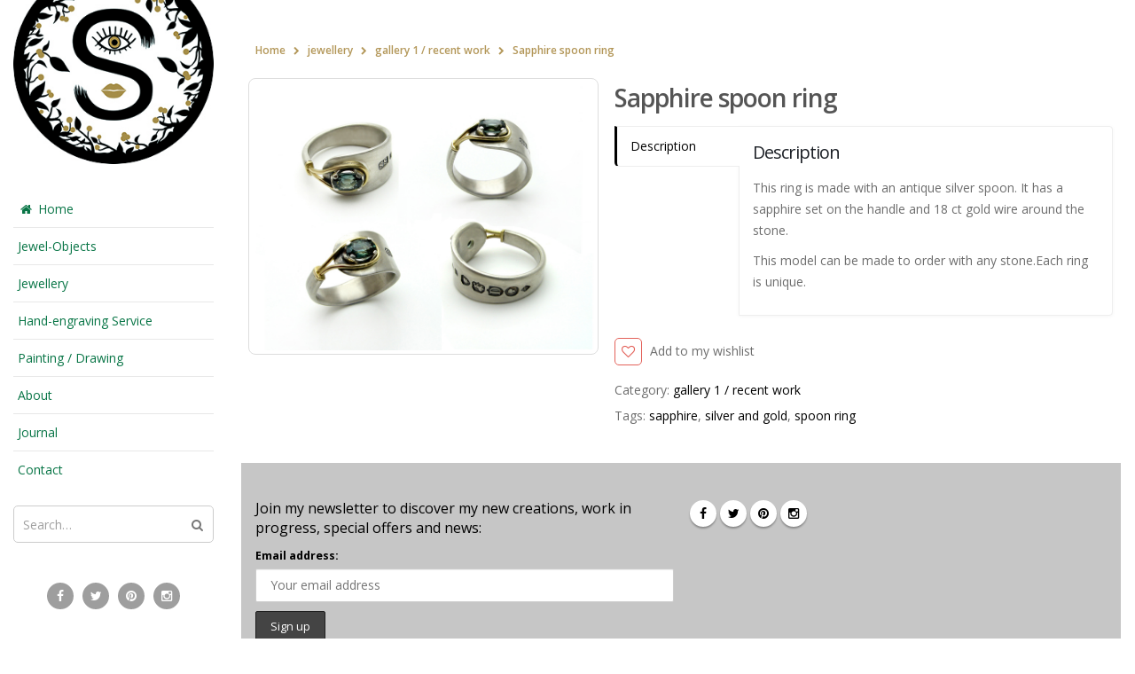

--- FILE ---
content_type: text/html; charset=UTF-8
request_url: https://sylvaineart.com/shop/sapphire-spoon-ring/
body_size: 11440
content:
<!DOCTYPE html>
<html lang="en-GB">
<head>
    <meta charset="utf-8">
    <!--[if IE]><meta http-equiv='X-UA-Compatible' content='IE=edge,chrome=1'><![endif]-->
    <meta name="viewport" content="width=device-width, initial-scale=1, maximum-scale=1" />
    <link rel="profile" href="http://gmpg.org/xfn/11" />
    <link rel="pingback" href="https://sylvaineart.com/xmlrpc.php" />

        <link rel="shortcut icon" href="" type="image/x-icon" />
    <link rel="apple-touch-icon-precomposed" href="//sylvaineart.com/wp-content/themes/porto/images/logo/apple-touch-icon.png">
    <link rel="apple-touch-icon-precomposed" sizes="114x114" href="//sylvaineart.com/wp-content/themes/porto/images/logo/apple-touch-icon_114x114.png">
    <link rel="apple-touch-icon-precomposed" sizes="72x72" href="//sylvaineart.com/wp-content/themes/porto/images/logo/apple-touch-icon_72x72.png">
    <link rel="apple-touch-icon-precomposed" sizes="144x144" href="//sylvaineart.com/wp-content/themes/porto/images/logo/apple-touch-icon_144x144.png">

				<script>document.documentElement.className = document.documentElement.className + ' yes-js js_active js'</script>
			<title>Sapphire spoon ring &#8211; sylvaine art jewellery</title>
<style rel="stylesheet" property="stylesheet" type="text/css">.ms-loading-container .ms-loading, .ms-slide .ms-slide-loading { background-image: none !important; background-color: transparent !important; box-shadow: none !important; } #header .logo { max-width: 145px; } @media (min-width: 1170px) { #header .logo { max-width: 250px; } } @media (max-width: 991px) { #header .logo { max-width: 110px; } } @media (max-width: 767px) { #header .logo { max-width: 110px; } } #header.sticky-header .logo { max-width: 100px; }</style><link rel='dns-prefetch' href='//fonts.googleapis.com' />
<link rel='dns-prefetch' href='//s.w.org' />
<link rel="alternate" type="application/rss+xml" title="sylvaine art jewellery &raquo; Feed" href="https://sylvaineart.com/feed/" />
		<script type="text/javascript">
			window._wpemojiSettings = {"baseUrl":"https:\/\/s.w.org\/images\/core\/emoji\/13.0.0\/72x72\/","ext":".png","svgUrl":"https:\/\/s.w.org\/images\/core\/emoji\/13.0.0\/svg\/","svgExt":".svg","source":{"concatemoji":"https:\/\/sylvaineart.com\/wp-includes\/js\/wp-emoji-release.min.js?ver=5.5.17"}};
			!function(e,a,t){var n,r,o,i=a.createElement("canvas"),p=i.getContext&&i.getContext("2d");function s(e,t){var a=String.fromCharCode;p.clearRect(0,0,i.width,i.height),p.fillText(a.apply(this,e),0,0);e=i.toDataURL();return p.clearRect(0,0,i.width,i.height),p.fillText(a.apply(this,t),0,0),e===i.toDataURL()}function c(e){var t=a.createElement("script");t.src=e,t.defer=t.type="text/javascript",a.getElementsByTagName("head")[0].appendChild(t)}for(o=Array("flag","emoji"),t.supports={everything:!0,everythingExceptFlag:!0},r=0;r<o.length;r++)t.supports[o[r]]=function(e){if(!p||!p.fillText)return!1;switch(p.textBaseline="top",p.font="600 32px Arial",e){case"flag":return s([127987,65039,8205,9895,65039],[127987,65039,8203,9895,65039])?!1:!s([55356,56826,55356,56819],[55356,56826,8203,55356,56819])&&!s([55356,57332,56128,56423,56128,56418,56128,56421,56128,56430,56128,56423,56128,56447],[55356,57332,8203,56128,56423,8203,56128,56418,8203,56128,56421,8203,56128,56430,8203,56128,56423,8203,56128,56447]);case"emoji":return!s([55357,56424,8205,55356,57212],[55357,56424,8203,55356,57212])}return!1}(o[r]),t.supports.everything=t.supports.everything&&t.supports[o[r]],"flag"!==o[r]&&(t.supports.everythingExceptFlag=t.supports.everythingExceptFlag&&t.supports[o[r]]);t.supports.everythingExceptFlag=t.supports.everythingExceptFlag&&!t.supports.flag,t.DOMReady=!1,t.readyCallback=function(){t.DOMReady=!0},t.supports.everything||(n=function(){t.readyCallback()},a.addEventListener?(a.addEventListener("DOMContentLoaded",n,!1),e.addEventListener("load",n,!1)):(e.attachEvent("onload",n),a.attachEvent("onreadystatechange",function(){"complete"===a.readyState&&t.readyCallback()})),(n=t.source||{}).concatemoji?c(n.concatemoji):n.wpemoji&&n.twemoji&&(c(n.twemoji),c(n.wpemoji)))}(window,document,window._wpemojiSettings);
		</script>
		<style type="text/css">
img.wp-smiley,
img.emoji {
	display: inline !important;
	border: none !important;
	box-shadow: none !important;
	height: 1em !important;
	width: 1em !important;
	margin: 0 .07em !important;
	vertical-align: -0.1em !important;
	background: none !important;
	padding: 0 !important;
}
</style>
	<link rel='stylesheet' id='wp-block-library-css'  href='https://sylvaineart.com/wp-includes/css/dist/block-library/style.min.css?ver=5.5.17' type='text/css' media='all' />
<link rel='stylesheet' id='wc-block-style-css'  href='https://sylvaineart.com/wp-content/plugins/woocommerce/assets/css/blocks/style.css?ver=3.6.7' type='text/css' media='all' />
<link rel='stylesheet' id='jquery-selectBox-css'  href='https://sylvaineart.com/wp-content/plugins/yith-woocommerce-wishlist/assets/css/jquery.selectBox.css?ver=1.2.0' type='text/css' media='all' />
<link rel='stylesheet' id='yith-wcwl-font-awesome-css'  href='https://sylvaineart.com/wp-content/plugins/yith-woocommerce-wishlist/assets/css/font-awesome.min.css?ver=4.7.0' type='text/css' media='all' />
<link rel='stylesheet' id='yith-wcwl-main-css'  href='https://sylvaineart.com/wp-content/plugins/yith-woocommerce-wishlist/assets/css/style.css?ver=2.2.9' type='text/css' media='all' />
<style id='yith-wcwl-main-inline-css' type='text/css'>
.wishlist_table .add_to_cart, a.add_to_wishlist.button.alt { border-radius: 16px; -moz-border-radius: 16px; -webkit-border-radius: 16px; }
</style>
<link rel='stylesheet' id='contact-form-7-css'  href='https://sylvaineart.com/wp-content/plugins/contact-form-7/includes/css/styles.css?ver=5.1.1' type='text/css' media='all' />
<link rel='stylesheet' id='wcva-frontend-css'  href='https://sylvaineart.com/wp-content/plugins/woocommerce-colororimage-variation-select/css/front-end.css?ver=5.5.17' type='text/css' media='all' />
<style id='woocommerce-inline-inline-css' type='text/css'>
.woocommerce form .form-row .required { visibility: visible; }
</style>
<link rel='stylesheet' id='wp-shopify-styles-frontend-all-css'  href='https://sylvaineart.com/wp-content/plugins/wpshopify/dist/public.min.css?ver=1555760747' type='text/css' media='all' />
<link rel='stylesheet' id='weglot-css-css'  href='https://sylvaineart.com/wp-content/plugins/weglot/dist/css/front-css.css?ver=3.0.1' type='text/css' media='' />
<link rel='stylesheet' id='yith_wcas_frontend-css'  href='https://sylvaineart.com/wp-content/plugins/yith-woocommerce-ajax-search/assets/css/yith_wcas_ajax_search.css?ver=5.5.17' type='text/css' media='all' />
<link rel='stylesheet' id='woocommerce_prettyPhoto_css-css'  href='//sylvaineart.com/wp-content/plugins/woocommerce/assets/css/prettyPhoto.css?ver=5.5.17' type='text/css' media='all' />
<link rel='stylesheet' id='mc4wp-form-themes-css'  href='https://sylvaineart.com/wp-content/plugins/mailchimp-for-wp/assets/css/form-themes.min.css?ver=4.5.0' type='text/css' media='all' />
<link rel='stylesheet' id='ms-main-css'  href='https://sylvaineart.com/wp-content/plugins/masterslider/public/assets/css/masterslider.main.css?ver=2.26.0' type='text/css' media='all' />
<link rel='stylesheet' id='ms-custom-css'  href='https://sylvaineart.com/wp-content/uploads/masterslider/custom.css?ver=5.1' type='text/css' media='all' />
<link rel='stylesheet' id='bsf-Defaults-css'  href='https://sylvaineart.com/wp-content/uploads/smile_fonts/Defaults/Defaults.css?ver=5.5.17' type='text/css' media='all' />
<link rel='stylesheet' id='styles-child-css'  href='https://sylvaineart.com/wp-content/themes/porto-child/style.css?ver=5.5.17' type='text/css' media='all' />
<link rel='stylesheet' id='js_composer_front-css'  href='https://sylvaineart.com/wp-content/plugins/js_composer/assets/css/js_composer.min.css?ver=5.0.1' type='text/css' media='all' />
<link rel='stylesheet' id='ultimate-style-min-css'  href='https://sylvaineart.com/wp-content/plugins/Ultimate_VC_Addons/assets/min-css/ultimate.min.css?ver=3.15.2' type='text/css' media='all' />
<link rel='stylesheet' id='porto-bootstrap-css'  href='https://sylvaineart.com/wp-content/themes/porto/css/bootstrap_1.css?ver=5.5.17' type='text/css' media='all' />
<link rel='stylesheet' id='porto-plugins-css'  href='https://sylvaineart.com/wp-content/themes/porto/css/plugins_1.css?ver=5.5.17' type='text/css' media='all' />
<link rel='stylesheet' id='porto-theme-elements-css'  href='https://sylvaineart.com/wp-content/themes/porto/css/theme_elements_1.css?ver=5.5.17' type='text/css' media='all' />
<link rel='stylesheet' id='porto-theme-css'  href='https://sylvaineart.com/wp-content/themes/porto/css/theme_1.css?ver=5.5.17' type='text/css' media='all' />
<link rel='stylesheet' id='porto-theme-shop-css'  href='https://sylvaineart.com/wp-content/themes/porto/css/theme_shop_1.css?ver=5.5.17' type='text/css' media='all' />
<link rel='stylesheet' id='porto-skin-css'  href='https://sylvaineart.com/wp-content/themes/porto/css/skin_1.css?ver=5.5.17' type='text/css' media='all' />
<link rel='stylesheet' id='porto-style-css'  href='https://sylvaineart.com/wp-content/themes/porto/style.css?ver=5.5.17' type='text/css' media='all' />
<link rel='stylesheet' id='porto-google-fonts-css'  href='//fonts.googleapis.com/css?family=Open+Sans%3A300%2C300italic%2C400%2C400italic%2C600%2C600italic%2C700%2C700italic%2C800%2C800italic%7CShadows+Into+Light%3A300%2C300italic%2C400%2C400italic%2C600%2C600italic%2C700%2C700italic%2C800%2C800italic%7CGeorgia%2C+serif%3A300%2C300italic%2C400%2C400italic%2C600%2C600italic%2C700%2C700italic%2C800%2C800italic%7C&#038;ver=5.5.17' type='text/css' media='all' />
<!--[if lt IE 10]>
<link rel='stylesheet' id='porto-ie-css'  href='https://sylvaineart.com/wp-content/themes/porto/css/ie.css?ver=5.5.17' type='text/css' media='all' />
<![endif]-->
<script type="text/template" id="tmpl-variation-template">
	<div class="woocommerce-variation-description">{{{ data.variation.variation_description }}}</div>
	<div class="woocommerce-variation-price">{{{ data.variation.price_html }}}</div>
	<div class="woocommerce-variation-availability">{{{ data.variation.availability_html }}}</div>
</script>
<script type="text/template" id="tmpl-unavailable-variation-template">
	<p>Sorry, this product is unavailable. Please choose a different combination.</p>
</script>
<script type='text/javascript' src='https://sylvaineart.com/wp-includes/js/jquery/jquery.js?ver=1.12.4-wp' id='jquery-core-js'></script>
<script type='text/javascript' src='https://sylvaineart.com/wp-content/plugins/woocommerce/assets/js/jquery-blockui/jquery.blockUI.min.js?ver=2.70' id='jquery-blockui-js'></script>
<script type='text/javascript' id='wc-add-to-cart-js-extra'>
/* <![CDATA[ */
var wc_add_to_cart_params = {"ajax_url":"\/wp-admin\/admin-ajax.php","wc_ajax_url":"\/?wc-ajax=%%endpoint%%","i18n_view_cart":"View basket","cart_url":"https:\/\/sylvaineart.com\/cart-2\/","is_cart":"","cart_redirect_after_add":"no"};
/* ]]> */
</script>
<script type='text/javascript' src='https://sylvaineart.com/wp-content/plugins/woocommerce/assets/js/frontend/add-to-cart.min.js?ver=3.6.7' id='wc-add-to-cart-js'></script>
<script type='text/javascript' src='https://sylvaineart.com/wp-content/plugins/wpshopify/public/js/vendor/anime.min.js?ver=1555760747' id='anime-js-js'></script>
<script type='text/javascript' src='https://sylvaineart.com/wp-content/plugins/wpshopify/public/js/vendor/es6-promise.auto.min.js?ver=1555760747' id='promise-polyfill-js'></script>
<script type='text/javascript' src='https://sylvaineart.com/wp-content/plugins/wpshopify/public/js/vendor/fetch.umd.js?ver=1555760747' id='fetch-polyfill-js'></script>
<script type='text/javascript' src='https://sylvaineart.com/wp-content/plugins/wpshopify/dist/vendors-admin-public.min.js?ver=1555760747' id='wp-shopify-scripts-vendors-common-js'></script>
<script type='text/javascript' src='https://sylvaineart.com/wp-content/plugins/wpshopify/dist/vendors-public.min.js?ver=1555760747' id='wp-shopify-scripts-vendors-public-js'></script>
<script type='text/javascript' id='wp-shopify-scripts-frontend-js-extra'>
/* <![CDATA[ */
var WP_Shopify = {"ajax":"\/\/sylvaineart.com\/wp-admin\/admin-ajax.php","pluginsPath":"https:\/\/sylvaineart.com\/wp-content\/plugins","pluginsDirURL":"https:\/\/sylvaineart.com\/wp-content\/plugins\/wpshopify\/","productsSlug":"","is_connected":"1","post_id":"3709","nonce":"00c6052fd1","note_attributes":"","nonce_api":"6fa7b71f07","checkoutAttributes":[],"hasCartTerms":"0","settings":{"hasCurrencyCode":false,"enableCustomCheckoutDomain":false,"myShopifyDomain":"imaginarium-atelier.myshopify.com","checkoutButtonTarget":"_self","itemsLinkToShopify":false,"pricing":{"baseCurrencyCode":"GBP","enableLocalCurrency":false},"currentLocale":""},"API":{"namespace":"wpshopify\/v1","baseUrl":"https:\/\/sylvaineart.com","urlPrefix":"wp-json","restUrl":"https:\/\/sylvaineart.com\/wp-json\/"}};
/* ]]> */
</script>
<script type='text/javascript' src='https://sylvaineart.com/wp-content/plugins/wpshopify/dist/public.min.js?ver=1555760747' id='wp-shopify-scripts-frontend-js'></script>
<script type='text/javascript' src='https://sylvaineart.com/wp-content/plugins/js_composer/assets/js/vendors/woocommerce-add-to-cart.js?ver=5.0.1' id='vc_woocommerce-add-to-cart-js-js'></script>
<script type='text/javascript' src='https://sylvaineart.com/wp-content/plugins/weglot/dist/front-js.js?ver=3.0.1' id='wp-weglot-js-js'></script>
<script type='text/javascript' src='https://sylvaineart.com/wp-content/plugins/Ultimate_VC_Addons/assets/min-js/ultimate.min.js?ver=3.15.2' id='ultimate-script-js'></script>
<script type='text/javascript' src='https://sylvaineart.com/wp-includes/js/jquery/jquery-migrate.min.js?ver=1.4.1' id='jquery-migrate-js'></script>
<link rel="https://api.w.org/" href="https://sylvaineart.com/wp-json/" /><link rel="alternate" type="application/json" href="https://sylvaineart.com/wp-json/wp/v2/product/3709" /><link rel="EditURI" type="application/rsd+xml" title="RSD" href="https://sylvaineart.com/xmlrpc.php?rsd" />
<link rel="wlwmanifest" type="application/wlwmanifest+xml" href="https://sylvaineart.com/wp-includes/wlwmanifest.xml" /> 
<meta name="generator" content="WordPress 5.5.17" />
<meta name="generator" content="WooCommerce 3.6.7" />
<link rel="canonical" href="https://sylvaineart.com/shop/sapphire-spoon-ring/" />
<link rel='shortlink' href='https://sylvaineart.com/?p=3709' />
<link rel="alternate" type="application/json+oembed" href="https://sylvaineart.com/wp-json/oembed/1.0/embed?url=https%3A%2F%2Fsylvaineart.com%2Fshop%2Fsapphire-spoon-ring%2F" />
<link rel="alternate" type="text/xml+oembed" href="https://sylvaineart.com/wp-json/oembed/1.0/embed?url=https%3A%2F%2Fsylvaineart.com%2Fshop%2Fsapphire-spoon-ring%2F&#038;format=xml" />

		<script>
			(function(i,s,o,g,r,a,m){i['GoogleAnalyticsObject']=r;i[r]=i[r]||function(){
			(i[r].q=i[r].q||[]).push(arguments)},i[r].l=1*new Date();a=s.createElement(o),
			m=s.getElementsByTagName(o)[0];a.async=1;a.src=g;m.parentNode.insertBefore(a,m)
			})(window,document,'script','https://www.google-analytics.com/analytics.js','ga');
			ga('create', 'UA-75149255-1', 'auto');
			ga('require', 'displayfeatures');
			ga('require', 'linkid', 'linkid.js');
			ga('set', 'anonymizeIp', true);
			ga('set', 'forceSSL', true);
			ga('send', 'pageview');
		</script>

	<script>var ms_grabbing_curosr='https://sylvaineart.com/wp-content/plugins/masterslider/public/assets/css/common/grabbing.cur',ms_grab_curosr='https://sylvaineart.com/wp-content/plugins/masterslider/public/assets/css/common/grab.cur';</script>
<meta name="generator" content="MasterSlider 2.26.0 - Responsive Touch Image Slider" />
	<noscript><style>.woocommerce-product-gallery{ opacity: 1 !important; }</style></noscript>
	<meta name="generator" content="Powered by Visual Composer - drag and drop page builder for WordPress."/>
<!--[if lte IE 9]><link rel="stylesheet" type="text/css" href="https://sylvaineart.com/wp-content/plugins/js_composer/assets/css/vc_lte_ie9.min.css" media="screen"><![endif]--><link rel="icon" href="https://sylvaineart.com/wp-content/uploads/2018/02/cropped-sylvaine-art-jewellery-web-1-32x32.jpg" sizes="32x32" />
<link rel="icon" href="https://sylvaineart.com/wp-content/uploads/2018/02/cropped-sylvaine-art-jewellery-web-1-192x192.jpg" sizes="192x192" />
<link rel="apple-touch-icon" href="https://sylvaineart.com/wp-content/uploads/2018/02/cropped-sylvaine-art-jewellery-web-1-180x180.jpg" />
<meta name="msapplication-TileImage" content="https://sylvaineart.com/wp-content/uploads/2018/02/cropped-sylvaine-art-jewellery-web-1-270x270.jpg" />
<script type="text/javascript">typeof jQuery!='undefined'&&jQuery(document).ready(function(a){jQuery('a').on('click',function(h){var c=jQuery(this);var d=!0;var b=c.attr('href')!==void 0?c.attr('href'):'';var e=b.replace(/^https?\:\/\//i,'').replace('www.','').split('/')[0];var f=document.domain.replace('www.','');var g=c.attr('target')!==void 0?c.attr('target'):'';if(!b.match(/^javascript:/i)){var a=[];if(a.value=0,a.non_i=!1,b.match(/^https?\:/i)&&e!==f?(a.category='external',a.action='click',a.label=b.replace(/^https?\:\/\//i,''),a.non_i=!0,a.loc=b):d=!1,d)return window._gat?_gaq.push(['_trackEvent',a.category.toLowerCase(),a.action.toLowerCase(),a.label.toLowerCase(),a.value,a.non_i]):ga('send','event',a.category.toLowerCase(),a.action.toLowerCase(),a.label.toLowerCase(),a.value),g=='_blank'?window.open(a.loc):setTimeout(function(){window.location.href=a.loc;},400),window.console&&window.console.log&&console.log('Outbound: '+a.label),!1;}});});</script><noscript><style type="text/css"> .wpb_animate_when_almost_visible { opacity: 1; }</style></noscript>
<meta name="p:domain_verify" content="31e624f3122eac3ef78e1da8423a88a8"/>
</head>
<body class="product-template-default single single-product postid-3709 boxed blog-1 body-side _masterslider _msp_version_2.26.0 woocommerce woocommerce-page woocommerce-no-js yith-wcan-free wpb-js-composer js-comp-ver-5.0.1 vc_responsive">
    
    <div class="page-wrapper side-nav"><!-- page wrapper -->

        
                    <div class="header-wrapper header-side-nav clearfix"><!-- header wrapper -->
                                
                    <header id="header" class="header-9 search-sm sticky-menu-header">
    <div class="header-main">

        <div class="side-top">
            <div class="container">
                <ul id="menu-view-switcher" class="view-switcher mega-menu show-arrow effect-down subeffect-fadein-left"><li id="nav-menu-item-2815" class="menu-item menu-item-type-custom menu-item-object-custom  narrow "><a href="#" class="">English</a></li>
</ul>            </div>
        </div>

        <div class="container">

            
            <div class="header-left">
                <div class="logo">    <a href="https://sylvaineart.com/" title="sylvaine art jewellery - Contemporary jewellery handmade in silver &amp; gold. Inspired by the beauty of nature, spirituality &amp; dreams. " rel="home">
        <img class="img-responsive standard-logo" src="//sylvaineart.com/wp-content/uploads/2018/02/sylvaine-art-jewellery-web-1.jpg" alt="sylvaine art jewellery" /><img class="img-responsive retina-logo" src="//sylvaineart.com/wp-content/uploads/2018/02/sylvaine-art-jewellery-web-1.jpg" alt="sylvaine art jewellery" style="display:none;" />    </a>
    </div>            </div>

            <div class="header-center">
                <ul id="menu-main-menu" class="main-menu sidebar-menu subeffect-fadein-left"><li id="nav-menu-item-2746" class="menu-item menu-item-type-post_type menu-item-object-page menu-item-home  narrow "><a href="https://sylvaineart.com/" class=""><i class="fa fa-home"></i>Home</a></li>
<li id="nav-menu-item-6687" class="menu-item menu-item-type-post_type menu-item-object-page  narrow "><a href="https://sylvaineart.com/jewel-objects/" class="">Jewel-Objects</a></li>
<li id="nav-menu-item-6548" class="menu-item menu-item-type-post_type menu-item-object-page  narrow "><a href="https://sylvaineart.com/jewellery-2/" class="">Jewellery</a></li>
<li id="nav-menu-item-6927" class="menu-item menu-item-type-post_type menu-item-object-page  narrow "><a href="https://sylvaineart.com/hand-engraving/" class="">Hand-engraving Service</a></li>
<li id="nav-menu-item-6688" class="menu-item menu-item-type-post_type menu-item-object-page  narrow "><a href="https://sylvaineart.com/painting-drawing/" class="">Painting / Drawing</a></li>
<li id="nav-menu-item-2840" class="menu-item menu-item-type-post_type menu-item-object-page  narrow "><a href="https://sylvaineart.com/about/" class="">About</a></li>
<li id="nav-menu-item-6372" class="menu-item menu-item-type-post_type menu-item-object-page  narrow "><a href="https://sylvaineart.com/journal/" class="">Journal</a></li>
<li id="nav-menu-item-3003" class="menu-item menu-item-type-post_type menu-item-object-page  narrow "><a href="https://sylvaineart.com/contact/" class="">Contact</a></li>
</ul>
                    <div class="searchform-popup">
        <a class="search-toggle"><i class="fa fa-search"></i></a>
            <form action="https://sylvaineart.com/" method="get"
        class="searchform ">
        <fieldset>
            <span class="text"><input name="s" id="s" type="text" value="" placeholder="Search&hellip;" autocomplete="off" /></span>
                        <span class="button-wrap"><button class="btn btn-special" title="Search" type="submit"><i class="fa fa-search"></i></button></span>
        </fieldset>
    </form>
        </div>
                    <a class="mobile-toggle"><i class="fa fa-reorder"></i></a>

                            </div>

            <div class="header-right">
                <div class="side-bottom">
                    
                    <div class="share-links"><a target="_blank"  class="share-facebook" href="https://www.facebook.com/Sylvaine-art-jewellery-124264970958421/" title="Facebook"></a><a target="_blank"  class="share-twitter" href="https://twitter.com/SylvaineF" title="Twitter"></a><a target="_blank"  class="share-pinterest" href="https://www.pinterest.com/SylvaineArt/" title="Pinterest"></a><a target="_blank"  class="share-instagram" href="https://instagram.com/sylvaine.art.jewellery/" title="Instagram"></a></div>
                                    </div>
            </div>
        </div>
    </div>
</header>
                            </div><!-- end header wrapper -->
        
        
                <section class="page-top page-header-2">
        <div class="container">
    <div class="row">
        <div class="col-md-12">
            <div class=" hide">
                                    <div class="page-title">Sapphire spoon ring</div>
                            </div>
                            <div class="breadcrumbs-wrap">
                    <ul class="breadcrumb"><li itemscope itemtype="http://data-vocabulary.org/Breadcrumb"><a itemprop="url" href="https://sylvaineart.com" ><span itemprop="title">Home</span></a><i class="delimiter"></i></li><li itemscope itemtype="http://data-vocabulary.org/Breadcrumb"><a itemprop="url" href="https://sylvaineart.com/jewellery/" ><span itemprop="title">jewellery</span></a><i class="delimiter"></i></li><li itemscope itemtype="http://data-vocabulary.org/Breadcrumb"><a itemprop="url" href="https://sylvaineart.com/product-category/gallery-1-recent-work/" ><span itemprop="title">gallery 1 / recent work</span></a><i class="delimiter"></i></li><li>Sapphire spoon ring</li></ul>                </div>
                                </div>
    </div>
</div>    </section>
    
        <div id="main" class="column1 wide clearfix"><!-- main -->

            
                        <div class="container">
                <div class="row">
            
            <!-- main content -->
            <div class="main-content col-md-12">

                            
	<div id="primary" class="content-area"><main id="main" class="site-main" role="main">
		
			
<div class="woocommerce-notices-wrapper"></div>
<div itemscope itemtype="http://schema.org/Product" id="product-3709" class="post-3709 product type-product status-publish has-post-thumbnail product_cat-gallery-1-recent-work product_tag-sapphire product_tag-silver-and-gold product_tag-spoon-ring first instock featured shipping-taxable product-type-simple">

    <div class="product-summary-wrap">
        <div class="row">
            <div class="col-sm-5 summary-before">
                <div class="labels"></div><div class="product-images images">
    <div class="product-image-slider owl-carousel show-nav-hover"><div class="img-thumbnail"><div class="inner"><img src="https://sylvaineart.com/wp-content/uploads/2015/08/knot-ring-saphire.jpg" href="https://sylvaineart.com/wp-content/uploads/2015/08/knot-ring-saphire.jpg" class="woocommerce-main-image img-responsive" alt="knot ring saphire" itemprop="image" content="https://sylvaineart.com/wp-content/uploads/2015/08/knot-ring-saphire.jpg" /></div></div></div><span class="zoom" data-index="0"><i class="fa fa-search"></i></span></div>

            </div>

            <div class="col-sm-7 summary entry-summary">
                <h1 itemprop="name" class="product_title entry-title">
        Sapphire spoon ring    </h1>

    <div class="woocommerce-tabs woocommerce-tabs-hf0v0v3q0cvtzikh0hv46l7jii48sv2" id="product-tab">
        <ul class="resp-tabs-list">
            <li aria-controls="tab-description">
                    Description                </li>
        </ul>
        <div class="resp-tabs-container">
            
                <div class="tab-content" id="tab-description">
                    
  <h2>Description</h2>

<p>This ring is made with an antique silver spoon. It has a sapphire set on the handle and 18 ct gold wire around the stone.</p>
<p>This model can be made to order with any stone.Each ring is unique.</p>
                </div>

                    </div>
    </div>

    <script type="text/javascript">
        jQuery(document).ready(function($) {
            var $tabs = $('.woocommerce-tabs-hf0v0v3q0cvtzikh0hv46l7jii48sv2');

            $tabs.easyResponsiveTabs({
                type: 'vertical', //Types: default, vertical, accordion
                width: 'auto', //auto or any width like 600px
                fit: true,   // 100% fit in a container
                activate: function(event) { // Callback function if tab is switched

                }
            });

            var $review_content = $tabs.find('#tab-reviews'),
                $review_title1 = $tabs.find('h2[aria-controls=tab_item-0]'),
                $review_title2 = $tabs.find('li[aria-controls=tab_item-0]');

            function goReviewTab(target) {
                var recalc_pos = false;
                if ($review_content.length && $review_content.css('display') == 'none') {
                    recalc_pos = true;
                    if ($review_title1.length && $review_title1.css('display') != 'none')
                        $review_title1.click();
                    else if ($review_title2.length && $review_title2.closest('ul').css('display') != 'none')
                        $review_title2.click();
                }

                var delay = recalc_pos ? 400 : 0;
                setTimeout(function() {
                    $('html, body').stop().animate({
                        scrollTop: target.offset().top - theme.StickyHeader.sticky_height - theme.adminBarHeight() - 14
                    }, 600, 'easeOutQuad');
                }, delay);
            }

            function goAccordionTab(target) {
                setTimeout(function() {
                    var label = target.attr('aria-controls');
                    var $tab_content = $tabs.find('.resp-tab-content[aria-labelledby="' + label + '"]');
                    if ($tab_content.length && $tab_content.css('display') != 'none') {
                        var offset = target.offset().top - theme.StickyHeader.sticky_height - theme.adminBarHeight() - 14;
                        if (offset < $(window).scrollTop())
                        $('html, body').stop().animate({
                            scrollTop: offset
                        }, 600, 'easeOutQuad');
                    }
                }, 500);
            }

                        // go to reviews, write a review
            $('.woocommerce-review-link, .woocommerce-write-review-link').click(function(e) {
                var target = $(this.hash);
                if (target.length) {
                    e.preventDefault();

                    goReviewTab(target);

                    return false;
                }
            });
            // Open review form lightbox if accessed via anchor
            if ( window.location.hash == '#review_form' || window.location.hash == '#reviews' || window.location.hash.indexOf('#comment-') != -1 ) {
                var target = $(window.location.hash);
                if (target.length) {
                    goReviewTab(target);
                }
            }
            
            $tabs.find('h2.resp-accordion').click(function(e) {
                goAccordionTab($(this));
            });
        });
    </script>


<div class="yith-wcwl-add-to-wishlist add-to-wishlist-3709">
		    <div class="yith-wcwl-add-button show" style="display:block">

	        
<a href="/shop/sapphire-spoon-ring/?add_to_wishlist=3709" rel="nofollow" data-product-id="3709" data-product-type="simple" class="add_to_wishlist" >
        Add to my wishlist</a>
<span class="ajax-loading"></span>
	    </div>

	    <div class="yith-wcwl-wishlistaddedbrowse hide" style="display:none;">
	        <span class="feedback">Product added</span>
	        <a href="/" rel="nofollow">
	            Browse wishlist	        </a>
	    </div>

	    <div class="yith-wcwl-wishlistexistsbrowse hide" style="display:none">
	        <span class="feedback">Product already in wishlist</span>
	        <a href="/" rel="nofollow">
	            Browse wishlist	        </a>
	    </div>

	    <div style="clear:both"></div>
	    <div class="yith-wcwl-wishlistaddresponse"></div>
	
</div>

<div class="clear"></div><div class="product_meta">

	
	
	<span class="posted_in">Category: <a href="https://sylvaineart.com/product-category/gallery-1-recent-work/" rel="tag">gallery 1 / recent work</a></span>
    <span class="tagged_as">Tags: <a href="https://sylvaineart.com/product-tag/sapphire/" rel="tag">sapphire</a>, <a href="https://sylvaineart.com/product-tag/silver-and-gold/" rel="tag">silver and gold</a>, <a href="https://sylvaineart.com/product-tag/spoon-ring/" rel="tag">spoon ring</a></span>
	
</div>
            </div>
        </div>
    </div><!-- .summary -->

	
	<meta itemprop="url" content="https://sylvaineart.com/shop/sapphire-spoon-ring/" />

</div><!-- #product-3709 -->


		
	</main></div>
	

</div><!-- end main content -->


    </div>
</div>


        
        
            
            </div><!-- end main -->

            
            <div class="footer-wrapper ">

                
                    
<div id="footer" class="footer-1">
            <div class="container">
            
                            <div class="row">
                                                <div class="col-sm-12 col-md-6">
                                <aside id="mc4wp_form_widget-5" class="widget widget_mc4wp_form_widget"><h3 class="widget-title">Join my newsletter to discover my new creations, work in progress, special offers and news:</h3><script>(function() {
	if (!window.mc4wp) {
		window.mc4wp = {
			listeners: [],
			forms    : {
				on: function (event, callback) {
					window.mc4wp.listeners.push({
						event   : event,
						callback: callback
					});
				}
			}
		}
	}
})();
</script><!-- Mailchimp for WordPress v4.5.0 - https://wordpress.org/plugins/mailchimp-for-wp/ --><form id="mc4wp-form-1" class="mc4wp-form mc4wp-form-4424 mc4wp-form-theme mc4wp-form-theme-dark" method="post" data-id="4424" data-name="JOIN MY NEWSLETTER" ><div class="mc4wp-form-fields">
 
</p>
<p>
	<label>Email address: </label>
	<input type="email" id="mc4wp_email" name="EMAIL" placeholder="Your email address" required />
</p>

<p>
	<input type="submit" value="Sign up" />
</p>

</div><label style="display: none !important;">Leave this field empty if you're human: <input type="text" name="_mc4wp_honeypot" value="" tabindex="-1" autocomplete="off" /></label><input type="hidden" name="_mc4wp_timestamp" value="1764794324" /><input type="hidden" name="_mc4wp_form_id" value="4424" /><input type="hidden" name="_mc4wp_form_element_id" value="mc4wp-form-1" /><div class="mc4wp-response"></div></form><!-- / Mailchimp for WordPress Plugin --></aside>                            </div>
                                                    <div class="col-sm-12 col-md-6">
                                <aside id="follow-us-widget-4" class="widget follow-us">        <div class="share-links">
                        <a href="https://www.facebook.com/Sylvaine-art-jewellery-124264970958421/"  target="_blank" data-toggle="tooltip" data-placement="bottom" title="Facebook" class="share-facebook">Facebook</a><a href="https://twitter.com/sylvainef"  target="_blank" data-toggle="tooltip" data-placement="bottom" title="Twitter" class="share-twitter">Twitter</a><a href="https://uk.pinterest.com/SylvaineArt/"  target="_blank" data-toggle="tooltip" data-placement="bottom" title="Pinterest" class="share-pinterest">Pinterest</a><a href="https://www.instagram.com/sylvaine.art.jewellery/"  target="_blank" data-toggle="tooltip" data-placement="bottom" title="Instagram" class="share-instagram">Instagram</a>                    </div>

        </aside>                            </div>
                                        </div>
            
            
        </div>
    
        <div class="footer-bottom">
        <div class="container">
            <div class="footer-left">
                                © Copyright 2019. All Rights Reserved.            </div>

            
                    </div>
    </div>
    </div>
                
            </div>

                <div id="blueimp-gallery" class="blueimp-gallery blueimp-gallery-controls" data-start-slideshow="true" data-filter=":even">
        <div class="slides"></div>
        <h3 class="title">&nbsp;</h3>
        <a class="prev"></a>
        <a class="next"></a>
        <a class="close"></a>
        <a class="play-pause"></a>
        <ol class="indicator"></ol>
    </div>

        
    </div><!-- end wrapper -->
    
<div class="panel-overlay"></div>
<div class="filter-overlay"></div>

<div id="nav-panel" class="">
    <div class="switcher-wrap"><ul id="menu-view-switcher-1" class="view-switcher accordion-menu show-arrow"><li id="accordion-menu-item-2815" class="menu-item menu-item-type-custom menu-item-object-custom "><a href="#" rel="nofollow" class="">English</a></li>
</ul></div><div class="menu-wrap"><ul id="menu-main-menu-1" class="mobile-menu accordion-menu"><li id="accordion-menu-item-2746" class="menu-item menu-item-type-post_type menu-item-object-page menu-item-home "><a href="https://sylvaineart.com/" rel="nofollow" class=""><i class="fa fa-home"></i>Home</a></li>
<li id="accordion-menu-item-6687" class="menu-item menu-item-type-post_type menu-item-object-page "><a href="https://sylvaineart.com/jewel-objects/" rel="nofollow" class="">Jewel-Objects</a></li>
<li id="accordion-menu-item-6548" class="menu-item menu-item-type-post_type menu-item-object-page "><a href="https://sylvaineart.com/jewellery-2/" rel="nofollow" class="">Jewellery</a></li>
<li id="accordion-menu-item-6927" class="menu-item menu-item-type-post_type menu-item-object-page "><a href="https://sylvaineart.com/hand-engraving/" rel="nofollow" class="">Hand-engraving Service</a></li>
<li id="accordion-menu-item-6688" class="menu-item menu-item-type-post_type menu-item-object-page "><a href="https://sylvaineart.com/painting-drawing/" rel="nofollow" class="">Painting / Drawing</a></li>
<li id="accordion-menu-item-2840" class="menu-item menu-item-type-post_type menu-item-object-page "><a href="https://sylvaineart.com/about/" rel="nofollow" class="">About</a></li>
<li id="accordion-menu-item-6372" class="menu-item menu-item-type-post_type menu-item-object-page "><a href="https://sylvaineart.com/journal/" rel="nofollow" class="">Journal</a></li>
<li id="accordion-menu-item-3003" class="menu-item menu-item-type-post_type menu-item-object-page "><a href="https://sylvaineart.com/contact/" rel="nofollow" class="">Contact</a></li>
</ul></div><div class="share-links"><a target="_blank"  class="share-facebook" href="https://www.facebook.com/Sylvaine-art-jewellery-124264970958421/" title="Facebook"></a><a target="_blank"  class="share-twitter" href="https://twitter.com/SylvaineF" title="Twitter"></a><a target="_blank"  class="share-pinterest" href="https://www.pinterest.com/SylvaineArt/" title="Pinterest"></a><a target="_blank"  class="share-instagram" href="https://instagram.com/sylvaine.art.jewellery/" title="Instagram"></a></div></div>
<a href="#" id="nav-panel-close" class=""><i class="fa fa-close"></i></a>
<!--[if lt IE 9]>
<script src="https://sylvaineart.com/wp-content/themes/porto/js/html5shiv.min.js"></script>
<script src="https://sylvaineart.com/wp-content/themes/porto/js/respond.min.js"></script>
<![endif]-->

<script>(function() {function addEventListener(element,event,handler) {
	if(element.addEventListener) {
		element.addEventListener(event,handler, false);
	} else if(element.attachEvent){
		element.attachEvent('on'+event,handler);
	}
}function maybePrefixUrlField() {
	if(this.value.trim() !== '' && this.value.indexOf('http') !== 0) {
		this.value = "http://" + this.value;
	}
}

var urlFields = document.querySelectorAll('.mc4wp-form input[type="url"]');
if( urlFields && urlFields.length > 0 ) {
	for( var j=0; j < urlFields.length; j++ ) {
		addEventListener(urlFields[j],'blur',maybePrefixUrlField);
	}
}/* test if browser supports date fields */
var testInput = document.createElement('input');
testInput.setAttribute('type', 'date');
if( testInput.type !== 'date') {

	/* add placeholder & pattern to all date fields */
	var dateFields = document.querySelectorAll('.mc4wp-form input[type="date"]');
	for(var i=0; i<dateFields.length; i++) {
		if(!dateFields[i].placeholder) {
			dateFields[i].placeholder = 'YYYY-MM-DD';
		}
		if(!dateFields[i].pattern) {
			dateFields[i].pattern = '[0-9]{4}-(0[1-9]|1[012])-(0[1-9]|1[0-9]|2[0-9]|3[01])';
		}
	}
}

})();</script>	<script type="text/javascript">
		var c = document.body.className;
		c = c.replace(/woocommerce-no-js/, 'woocommerce-js');
		document.body.className = c;
	</script>
	<script type='text/javascript' src='https://sylvaineart.com/wp-content/plugins/yith-woocommerce-wishlist/assets/js/jquery.selectBox.min.js?ver=1.2.0' id='jquery-selectBox-js'></script>
<script type='text/javascript' id='jquery-yith-wcwl-js-extra'>
/* <![CDATA[ */
var yith_wcwl_l10n = {"ajax_url":"\/wp-admin\/admin-ajax.php","redirect_to_cart":"no","multi_wishlist":"","hide_add_button":"1","is_user_logged_in":"","ajax_loader_url":"https:\/\/sylvaineart.com\/wp-content\/plugins\/yith-woocommerce-wishlist\/assets\/images\/ajax-loader.gif","remove_from_wishlist_after_add_to_cart":"yes","labels":{"cookie_disabled":"We are sorry, but this feature is available only if cookies are enabled on your browser.","added_to_cart_message":"<div class=\"woocommerce-message\"><div class=\"alert alert-success\">Product correctly added to cart<\/div><\/div>"},"actions":{"add_to_wishlist_action":"add_to_wishlist","remove_from_wishlist_action":"remove_from_wishlist","move_to_another_wishlist_action":"move_to_another_wishlsit","reload_wishlist_and_adding_elem_action":"reload_wishlist_and_adding_elem"}};
/* ]]> */
</script>
<script type='text/javascript' src='https://sylvaineart.com/wp-content/plugins/yith-woocommerce-wishlist/assets/js/jquery.yith-wcwl.js?ver=2.2.9' id='jquery-yith-wcwl-js'></script>
<script type='text/javascript' id='contact-form-7-js-extra'>
/* <![CDATA[ */
var wpcf7 = {"apiSettings":{"root":"https:\/\/sylvaineart.com\/wp-json\/contact-form-7\/v1","namespace":"contact-form-7\/v1"}};
/* ]]> */
</script>
<script type='text/javascript' src='https://sylvaineart.com/wp-content/plugins/contact-form-7/includes/js/scripts.js?ver=5.1.1' id='contact-form-7-js'></script>
<script type='text/javascript' id='wc-single-product-js-extra'>
/* <![CDATA[ */
var wc_single_product_params = {"i18n_required_rating_text":"Please select a rating","review_rating_required":"yes","flexslider":{"rtl":false,"animation":"slide","smoothHeight":true,"directionNav":false,"controlNav":"thumbnails","slideshow":false,"animationSpeed":500,"animationLoop":false,"allowOneSlide":false},"zoom_enabled":"","zoom_options":[],"photoswipe_enabled":"","photoswipe_options":{"shareEl":false,"closeOnScroll":false,"history":false,"hideAnimationDuration":0,"showAnimationDuration":0},"flexslider_enabled":""};
/* ]]> */
</script>
<script type='text/javascript' src='https://sylvaineart.com/wp-content/plugins/woocommerce/assets/js/frontend/single-product.min.js?ver=3.6.7' id='wc-single-product-js'></script>
<script type='text/javascript' src='https://sylvaineart.com/wp-content/plugins/woocommerce/assets/js/js-cookie/js.cookie.min.js?ver=2.1.4' id='js-cookie-js'></script>
<script type='text/javascript' id='woocommerce-js-extra'>
/* <![CDATA[ */
var woocommerce_params = {"ajax_url":"\/wp-admin\/admin-ajax.php","wc_ajax_url":"\/?wc-ajax=%%endpoint%%"};
/* ]]> */
</script>
<script type='text/javascript' src='https://sylvaineart.com/wp-content/plugins/woocommerce/assets/js/frontend/woocommerce.min.js?ver=3.6.7' id='woocommerce-js'></script>
<script type='text/javascript' id='wc-cart-fragments-js-extra'>
/* <![CDATA[ */
var wc_cart_fragments_params = {"ajax_url":"\/wp-admin\/admin-ajax.php","wc_ajax_url":"\/?wc-ajax=%%endpoint%%","cart_hash_key":"wc_cart_hash_0d2bd2044a1f8e59c4a714db26a7023c","fragment_name":"wc_fragments_0d2bd2044a1f8e59c4a714db26a7023c","request_timeout":"5000"};
/* ]]> */
</script>
<script type='text/javascript' src='https://sylvaineart.com/wp-content/plugins/woocommerce/assets/js/frontend/cart-fragments.min.js?ver=3.6.7' id='wc-cart-fragments-js'></script>
<script type='text/javascript' src='https://sylvaineart.com/wp-content/plugins/yith-woocommerce-ajax-search/assets/js/yith-autocomplete.min.js?ver=1.2.7' id='yith_autocomplete-js'></script>
<script type='text/javascript' src='//sylvaineart.com/wp-content/plugins/woocommerce/assets/js/prettyPhoto/jquery.prettyPhoto.min.js?ver=3.1.6' id='prettyPhoto-js'></script>
<script type='text/javascript' src='https://sylvaineart.com/wp-includes/js/underscore.min.js?ver=1.8.3' id='underscore-js'></script>
<script type='text/javascript' id='wp-util-js-extra'>
/* <![CDATA[ */
var _wpUtilSettings = {"ajax":{"url":"\/wp-admin\/admin-ajax.php"}};
/* ]]> */
</script>
<script type='text/javascript' src='https://sylvaineart.com/wp-includes/js/wp-util.min.js?ver=5.5.17' id='wp-util-js'></script>
<script type='text/javascript' id='wc-add-to-cart-variation-js-extra'>
/* <![CDATA[ */
var wc_add_to_cart_variation_params = {"wc_ajax_url":"\/?wc-ajax=%%endpoint%%","i18n_no_matching_variations_text":"Sorry, no products matched your selection. Please choose a different combination.","i18n_make_a_selection_text":"Please select some product options before adding this product to your basket.","i18n_unavailable_text":"Sorry, this product is unavailable. Please choose a different combination."};
/* ]]> */
</script>
<script type='text/javascript' src='https://sylvaineart.com/wp-content/plugins/woocommerce/assets/js/frontend/add-to-cart-variation.min.js?ver=3.6.7' id='wc-add-to-cart-variation-js'></script>
<script type='text/javascript' src='https://sylvaineart.com/wp-content/plugins/js_composer/assets/js/dist/js_composer_front.min.js?ver=5.0.1' id='wpb_composer_front_js-js'></script>
<script type='text/javascript' src='https://sylvaineart.com/wp-content/themes/porto/js/plugins.min.js?ver=1.0.0' id='porto-plugins-js'></script>
<script type='text/javascript' src='https://sylvaineart.com/wp-content/themes/porto/js/blueimp/jquery.blueimp-gallery.min.js?ver=1.0.0' id='jquery-blueimp-gallery-js'></script>
<script type='text/javascript' src='https://sylvaineart.com/wp-content/plugins/masterslider/public/assets/js/jquery.easing.min.js?ver=2.26.0' id='jquery-easing-js'></script>
<script type='text/javascript' src='https://sylvaineart.com/wp-content/plugins/masterslider/public/assets/js/masterslider.min.js?ver=2.26.0' id='masterslider-core-js'></script>
<script type='text/javascript' id='porto-theme-js-extra'>
/* <![CDATA[ */
var js_porto_vars = {"rtl":"","ajax_url":"https:\/\/sylvaineart.com\/wp-admin\/admin-ajax.php","change_logo":"1","post_zoom":"1","portfolio_zoom":"1","member_zoom":"1","page_zoom":"1","container_width":"1170","grid_gutter_width":"16","show_sticky_header":"1","show_sticky_header_tablet":"1","show_sticky_header_mobile":"1","request_error":"The requested content cannot be loaded.<br\/>Please try again later.","ajax_loader_url":":\/\/sylvaineart.com\/wp-content\/themes\/porto\/images\/ajax-loader@2x.gif","category_ajax":"1","prdctfltr_ajax":"","show_minicart":"0","slider_loop":"1","slider_autoplay":"1","slider_speed":"5000","slider_nav":"","slider_nav_hover":"1","slider_margin":"","slider_dots":"1","slider_animatein":"","slider_animateout":"","product_thumbs_count":"2","product_zoom":"1","product_image_popup":"1","zoom_type":"inner","zoom_scroll":"1","zoom_lens_size":"200","zoom_lens_shape":"square","zoom_contain_lens":"1","zoom_lens_border":"1","zoom_border_color":"#888888","zoom_border":"0"};
/* ]]> */
</script>
<script type='text/javascript' src='https://sylvaineart.com/wp-content/themes/porto/js/theme.min.js?ver=1.0.0' id='porto-theme-js'></script>
<script type='text/javascript' src='https://sylvaineart.com/wp-includes/js/wp-embed.min.js?ver=5.5.17' id='wp-embed-js'></script>
<script type='text/javascript' id='mc4wp-forms-api-js-extra'>
/* <![CDATA[ */
var mc4wp_forms_config = [];
/* ]]> */
</script>
<script type='text/javascript' src='https://sylvaineart.com/wp-content/plugins/mailchimp-for-wp/assets/js/forms-api.min.js?ver=4.5.0' id='mc4wp-forms-api-js'></script>
<!--[if lte IE 9]>
<script type='text/javascript' src='https://sylvaineart.com/wp-content/plugins/mailchimp-for-wp/assets/js/third-party/placeholders.min.js?ver=4.5.0' id='mc4wp-forms-placeholders-js'></script>
<![endif]-->

    <script type="text/javascript">
        jQuery(document).ready(function(){});    </script>
<meta name="p:domain_verify" content="31e624f3122eac3ef78e1da8423a88a8"/>
</body>
</html>

--- FILE ---
content_type: text/css
request_url: https://sylvaineart.com/wp-content/plugins/woocommerce-colororimage-variation-select/css/front-end.css?ver=5.5.17
body_size: 333
content:
.swatchinput {
    display:inline-block;
    padding-right:7px;
    padding-bottom:3px;
}
.belowtext {
    display: table-cell;
    vertical-align: bottom;
    padding-bottom: 16px;
    font-family: sans-serif;
    font-weight: bold;
}
.wcvaswatch input{
    margin:0;padding:0;
    display:none;
    -webkit-appearance:none;
    -moz-appearance:none;
    appearance:none;

}


.wcvaswatch input:active +.wcvaswatchlabel{opacity: .9;}
.wcvaswatch input:checked +.wcvaswatchlabel{
    -webkit-filter: none;
    -moz-filter: none;
    filter: none;
    border: solid 2px black;

}
.wcvaswatchlabel{
    cursor:pointer;
    background-size:contain;
    background-repeat:no-repeat;

    display:inline-block;
    -webkit-transition: all 100ms ease-in;
    -moz-transition: all 100ms ease-in;
    transition: all 100ms ease-in;

    border: solid 2px white;
    outline: solid 1px #9C9999;
    outline-style:dotted;
    line-height: 1.0000;
}






.wcvaround {
    border-radius: 50%;
    -webkit-border-radius: 50%;
    -moz-border-radius: 50%;
    outline: solid 0 #9C9999;
}









--- FILE ---
content_type: text/css
request_url: https://sylvaineart.com/wp-content/plugins/wpshopify/dist/public.min.css?ver=1555760747
body_size: 8005
content:
/*!

Author:         WP Shopify
Author URI:     https://wpshop.io

*/@-webkit-keyframes shimmer{0%{background-position:-468px 0}to{background-position:468px 0}}@keyframes shimmer{0%{background-position:-468px 0}to{background-position:468px 0}}img{max-width:100%}.wps-icon{content:"";position:relative;vertical-align:middle}.wps-icon.btn{padding-right:2.6em}.wps-icon-plus:after,.wps-icon-plus:before{content:"";-webkit-box-shadow:inset 0 0 0 1em;box-shadow:inset 0 0 0 1em;position:absolute;top:50%;-webkit-transform:translate(-50%,-50%);transform:translate(-50%,-50%)}.wps-icon-plus:before{width:2px;height:.8em;right:1.37em}.wps-icon-plus:after{height:2px;width:.8em;right:.66em}.wps-icon-dropdown:after{content:"";display:block;background-image:url(../public/imgs/icon-arrow-dropdown.svg);background-size:cover;top:calc(50% - 10px);right:15px;position:absolute;width:20px;height:20px;z-index:1}.wps-is-visible{display:block!important}.wps-notice{display:none;position:absolute;top:0;left:0;width:100%;font-size:20px;padding:1em;z-index:999999;text-align:center;margin-top:0}.wps-notice a{display:inline-block;text-decoration:underline;color:#c13a3a}.wps-notice-inline{text-align:center;font-size:90%;padding:1em;margin-top:0;width:300px;position:relative}.wps-notice-inline a{display:inline-block;text-decoration:underline}.wps-notice-inline p{margin:0;text-align:center}.wps-notice-inline-sm{padding:.8em;width:calc(100% - 1.6em);max-width:calc(100% - 1.6em)}.wps-notice-success{background-color:#69c7bf;color:#fff}.wps-notice-info{background-color:#d6f2ff;color:#14273b}.wps-notice-warning{background-color:#ffeac6;color:#14273b}.wps-notice-error{background-color:#ffd3d3;color:#14273b}@-webkit-keyframes spin{0%{-webkit-transform:rotate(0deg) scale(1);transform:rotate(0deg) scale(1)}to{-webkit-transform:rotate(1turn) scale(1);transform:rotate(1turn) scale(1)}}@keyframes spin{0%{-webkit-transform:rotate(0deg) scale(1);transform:rotate(0deg) scale(1)}to{-webkit-transform:rotate(1turn) scale(1);transform:rotate(1turn) scale(1)}}.wps-is-disabled.wps-is-loading:before{content:"";position:absolute;z-index:9;-webkit-animation:spin .6s linear infinite;animation:spin .6s linear infinite;width:1.6em;height:1.6em;background-repeat:no-repeat;background-size:contain;background-image:url(../public/imgs/icon-spinner.svg)}.wps-is-disabled:after{content:"";width:100%;display:block;position:absolute;top:0;left:0;height:100%;background-color:#fff;opacity:.6}.wps-is-disabled:hover{cursor:not-allowed!important}.wps-is-hidden{display:none;opacity:0;-webkit-transition:background-color .2s ease;-o-transition:background-color .2s ease;transition:background-color .2s ease;-webkit-backface-visibility:hidden;backface-visibility:hidden;will-change:background-color}.widget .wps-row,.wps-row{-ms-flex-wrap:wrap;flex-wrap:wrap;-webkit-box-sizing:border-box;box-sizing:border-box;-ms-flex:0 1 auto;flex:0 1 auto;margin-top:0;padding:0}.widget .wps-row,.wps-col,.wps-row{display:-webkit-box;display:-ms-flexbox;display:flex;list-style:none;-webkit-box-flex:0}.wps-col{-webkit-box-orient:vertical;-webkit-box-direction:normal;-ms-flex-direction:column;flex-direction:column;-ms-flex:0 0 auto;flex:0 0 auto;-ms-flex-wrap:wrap;flex-wrap:wrap;width:100%;max-width:100%;min-width:0;min-height:1px;margin:0 0 1.66667em}.wps-box{height:auto;width:100%}.wps-contain{max-width:1100px;margin:0 auto}.wps-contain-narrow{max-width:800px;margin:0 auto}.wps-col-1{-webkit-box-flex:0;-ms-flex:0 0 auto;flex:0 0 auto;max-width:100%;width:100%;margin-right:0}.wps-col-2{-webkit-box-flex:0;-ms-flex:0 0 calc(50% - 1.11111em);flex:0 0 calc(50% - 1.11111em);max-width:calc(50% - 1.11111em);width:calc(50% - 1.11111em);margin-bottom:2.22222em}.wps-col-2,.wps-col-2:nth-child(1n+1),.wps-col-2:nth-child(2n+2),.wps-col-2:nth-child(3n+3),.wps-col-2:nth-child(4n+4),.wps-col-2:nth-child(5n+5),.wps-col-2:nth-child(6n+6),.wps-col-2:nth-child(7n+7),.wps-col-2:nth-child(8n+8),.wps-col-2:nth-child(9n+9),.wps-col-2:nth-child(10n+10),.wps-col-2:nth-child(11n+12),.wps-col-2:nth-child(12n+12){margin-right:2.22222em}.wps-col-2:nth-child(2n+2){margin-right:0}.wps-col-3{-webkit-box-flex:0;-ms-flex:0 0 calc(33.33333% - 1.11111em);flex:0 0 calc(33.33333% - 1.11111em);max-width:calc(33.33333% - 1.11111em);width:calc(33.33333% - 1.11111em);margin-bottom:1.66667em}.wps-col-3,.wps-col-3:nth-child(1n+1),.wps-col-3:nth-child(2n+2),.wps-col-3:nth-child(3n+3),.wps-col-3:nth-child(4n+4),.wps-col-3:nth-child(5n+5),.wps-col-3:nth-child(6n+6),.wps-col-3:nth-child(7n+7),.wps-col-3:nth-child(8n+8),.wps-col-3:nth-child(9n+9),.wps-col-3:nth-child(10n+10),.wps-col-3:nth-child(11n+12),.wps-col-3:nth-child(12n+12){margin-right:1.66667em}.wps-col-3:nth-child(3n+3){margin-right:0}.wps-col-4{-webkit-box-flex:0;-ms-flex:0 0 calc(25% - 1.11111em);flex:0 0 calc(25% - 1.11111em);max-width:calc(25% - 1.11111em);width:calc(25% - 1.11111em);margin-bottom:1.48148em}.wps-col-4,.wps-col-4:nth-child(1n+1),.wps-col-4:nth-child(2n+2),.wps-col-4:nth-child(3n+3),.wps-col-4:nth-child(4n+4),.wps-col-4:nth-child(5n+5),.wps-col-4:nth-child(6n+6),.wps-col-4:nth-child(7n+7),.wps-col-4:nth-child(8n+8),.wps-col-4:nth-child(9n+9),.wps-col-4:nth-child(10n+10),.wps-col-4:nth-child(11n+12),.wps-col-4:nth-child(12n+12){margin-right:1.48148em}.wps-col-4:nth-child(4n+4){margin-right:0}.wps-col-5{-webkit-box-flex:0;-ms-flex:0 0 calc(20% - 1.11111em);flex:0 0 calc(20% - 1.11111em);max-width:calc(20% - 1.11111em);width:calc(20% - 1.11111em);margin-bottom:1.38889em}.wps-col-5,.wps-col-5:nth-child(1n+1),.wps-col-5:nth-child(2n+2),.wps-col-5:nth-child(3n+3),.wps-col-5:nth-child(4n+4),.wps-col-5:nth-child(5n+5),.wps-col-5:nth-child(6n+6),.wps-col-5:nth-child(7n+7),.wps-col-5:nth-child(8n+8),.wps-col-5:nth-child(9n+9),.wps-col-5:nth-child(10n+10),.wps-col-5:nth-child(11n+12),.wps-col-5:nth-child(12n+12){margin-right:1.38889em}.wps-col-5:nth-child(5n+5){margin-right:0}.wps-col-6{-webkit-box-flex:0;-ms-flex:0 0 calc(16.66667% - 1.11111em);flex:0 0 calc(16.66667% - 1.11111em);max-width:calc(16.66667% - 1.11111em);width:calc(16.66667% - 1.11111em);margin-bottom:1.33333em}.wps-col-6,.wps-col-6:nth-child(1n+1),.wps-col-6:nth-child(2n+2),.wps-col-6:nth-child(3n+3),.wps-col-6:nth-child(4n+4),.wps-col-6:nth-child(5n+5),.wps-col-6:nth-child(6n+6),.wps-col-6:nth-child(7n+7),.wps-col-6:nth-child(8n+8),.wps-col-6:nth-child(9n+9),.wps-col-6:nth-child(10n+10),.wps-col-6:nth-child(11n+12),.wps-col-6:nth-child(12n+12){margin-right:1.33333em}.wps-col-6:nth-child(6n+6){margin-right:0}.wps-col-7{-webkit-box-flex:0;-ms-flex:0 0 calc(14.28571% - 1.11111em);flex:0 0 calc(14.28571% - 1.11111em);max-width:calc(14.28571% - 1.11111em);width:calc(14.28571% - 1.11111em);margin-bottom:1.2963em}.wps-col-7,.wps-col-7:nth-child(1n+1),.wps-col-7:nth-child(2n+2),.wps-col-7:nth-child(3n+3),.wps-col-7:nth-child(4n+4),.wps-col-7:nth-child(5n+5),.wps-col-7:nth-child(6n+6),.wps-col-7:nth-child(7n+7),.wps-col-7:nth-child(8n+8),.wps-col-7:nth-child(9n+9),.wps-col-7:nth-child(10n+10),.wps-col-7:nth-child(11n+12),.wps-col-7:nth-child(12n+12){margin-right:1.2963em}.wps-col-7:nth-child(7n+7){margin-right:0}.wps-col-8{-webkit-box-flex:0;-ms-flex:0 0 calc(12.5% - 1.11111em);flex:0 0 calc(12.5% - 1.11111em);max-width:calc(12.5% - 1.11111em);width:calc(12.5% - 1.11111em);margin-bottom:1.26984em}.wps-col-8,.wps-col-8:nth-child(1n+1),.wps-col-8:nth-child(2n+2),.wps-col-8:nth-child(3n+3),.wps-col-8:nth-child(4n+4),.wps-col-8:nth-child(5n+5),.wps-col-8:nth-child(6n+6),.wps-col-8:nth-child(7n+7),.wps-col-8:nth-child(8n+8),.wps-col-8:nth-child(9n+9),.wps-col-8:nth-child(10n+10),.wps-col-8:nth-child(11n+12),.wps-col-8:nth-child(12n+12){margin-right:1.26984em}.wps-col-8:nth-child(8n+8){margin-right:0}.wps-col-9{-webkit-box-flex:0;-ms-flex:0 0 calc(11.11111% - 1.11111em);flex:0 0 calc(11.11111% - 1.11111em);max-width:calc(11.11111% - 1.11111em);width:calc(11.11111% - 1.11111em);margin-bottom:1.25em}.wps-col-9,.wps-col-9:nth-child(1n+1),.wps-col-9:nth-child(2n+2),.wps-col-9:nth-child(3n+3),.wps-col-9:nth-child(4n+4),.wps-col-9:nth-child(5n+5),.wps-col-9:nth-child(6n+6),.wps-col-9:nth-child(7n+7),.wps-col-9:nth-child(8n+8),.wps-col-9:nth-child(9n+9),.wps-col-9:nth-child(10n+10),.wps-col-9:nth-child(11n+12),.wps-col-9:nth-child(12n+12){margin-right:1.25em}.wps-col-9:nth-child(9n+9){margin-right:0}.wps-col-10{-webkit-box-flex:0;-ms-flex:0 0 calc(10% - 1.11111em);flex:0 0 calc(10% - 1.11111em);max-width:calc(10% - 1.11111em);width:calc(10% - 1.11111em);margin-bottom:1.23457em}.wps-col-10,.wps-col-10:nth-child(1n+1),.wps-col-10:nth-child(2n+2),.wps-col-10:nth-child(3n+3),.wps-col-10:nth-child(4n+4),.wps-col-10:nth-child(5n+5),.wps-col-10:nth-child(6n+6),.wps-col-10:nth-child(7n+7),.wps-col-10:nth-child(8n+8),.wps-col-10:nth-child(9n+9),.wps-col-10:nth-child(10n+10),.wps-col-10:nth-child(11n+12),.wps-col-10:nth-child(12n+12){margin-right:1.23457em}.wps-col-10:nth-child(10n+10){margin-right:0}.wps-col-11{-webkit-box-flex:0;-ms-flex:0 0 calc(9.09091% - 1.11111em);flex:0 0 calc(9.09091% - 1.11111em);max-width:calc(9.09091% - 1.11111em);width:calc(9.09091% - 1.11111em);margin-bottom:1.22222em}.wps-col-11,.wps-col-11:nth-child(1n+1),.wps-col-11:nth-child(2n+2),.wps-col-11:nth-child(3n+3),.wps-col-11:nth-child(4n+4),.wps-col-11:nth-child(5n+5),.wps-col-11:nth-child(6n+6),.wps-col-11:nth-child(7n+7),.wps-col-11:nth-child(8n+8),.wps-col-11:nth-child(9n+9),.wps-col-11:nth-child(10n+10),.wps-col-11:nth-child(11n+12),.wps-col-11:nth-child(12n+12){margin-right:1.22222em}.wps-col-11:nth-child(11n+11){margin-right:0}.wps-col-12{-webkit-box-flex:0;-ms-flex:0 0 calc(8.33333% - 1.11111em);flex:0 0 calc(8.33333% - 1.11111em);max-width:calc(8.33333% - 1.11111em);width:calc(8.33333% - 1.11111em);margin-bottom:1.21212em}.wps-col-12,.wps-col-12:nth-child(1n+1),.wps-col-12:nth-child(2n+2),.wps-col-12:nth-child(3n+3),.wps-col-12:nth-child(4n+4),.wps-col-12:nth-child(5n+5),.wps-col-12:nth-child(6n+6),.wps-col-12:nth-child(7n+7),.wps-col-12:nth-child(8n+8),.wps-col-12:nth-child(9n+9),.wps-col-12:nth-child(10n+10),.wps-col-12:nth-child(11n+12),.wps-col-12:nth-child(12n+12){margin-right:1.21212em}.wps-col-12:nth-child(12n+12){margin-right:0}.wps-col-13,.wps-col-14,.wps-col-15,.wps-col-16,.wps-col-17,.wps-col-18,.wps-col-19,.wps-col-20{-webkit-box-flex:0;-ms-flex:0 0 calc(12.5% - 1.11111em);flex:0 0 calc(12.5% - 1.11111em);max-width:calc(12.5% - 1.11111em);width:calc(12.5% - 1.11111em);margin-right:1.26984em;margin-bottom:1.26984em}.wps-col-13:nth-child(1n+1),.wps-col-13:nth-child(2n+2),.wps-col-13:nth-child(3n+3),.wps-col-13:nth-child(4n+4),.wps-col-13:nth-child(5n+5),.wps-col-13:nth-child(6n+6),.wps-col-13:nth-child(7n+7),.wps-col-13:nth-child(8n+8),.wps-col-13:nth-child(9n+9),.wps-col-13:nth-child(10n+10),.wps-col-13:nth-child(11n+12),.wps-col-13:nth-child(12n+12),.wps-col-14:nth-child(1n+1),.wps-col-14:nth-child(2n+2),.wps-col-14:nth-child(3n+3),.wps-col-14:nth-child(4n+4),.wps-col-14:nth-child(5n+5),.wps-col-14:nth-child(6n+6),.wps-col-14:nth-child(7n+7),.wps-col-14:nth-child(8n+8),.wps-col-14:nth-child(9n+9),.wps-col-14:nth-child(10n+10),.wps-col-14:nth-child(11n+12),.wps-col-14:nth-child(12n+12),.wps-col-15:nth-child(1n+1),.wps-col-15:nth-child(2n+2),.wps-col-15:nth-child(3n+3),.wps-col-15:nth-child(4n+4),.wps-col-15:nth-child(5n+5),.wps-col-15:nth-child(6n+6),.wps-col-15:nth-child(7n+7),.wps-col-15:nth-child(8n+8),.wps-col-15:nth-child(9n+9),.wps-col-15:nth-child(10n+10),.wps-col-15:nth-child(11n+12),.wps-col-15:nth-child(12n+12),.wps-col-16:nth-child(1n+1),.wps-col-16:nth-child(2n+2),.wps-col-16:nth-child(3n+3),.wps-col-16:nth-child(4n+4),.wps-col-16:nth-child(5n+5),.wps-col-16:nth-child(6n+6),.wps-col-16:nth-child(7n+7),.wps-col-16:nth-child(8n+8),.wps-col-16:nth-child(9n+9),.wps-col-16:nth-child(10n+10),.wps-col-16:nth-child(11n+12),.wps-col-16:nth-child(12n+12),.wps-col-17:nth-child(1n+1),.wps-col-17:nth-child(2n+2),.wps-col-17:nth-child(3n+3),.wps-col-17:nth-child(4n+4),.wps-col-17:nth-child(5n+5),.wps-col-17:nth-child(6n+6),.wps-col-17:nth-child(7n+7),.wps-col-17:nth-child(8n+8),.wps-col-17:nth-child(9n+9),.wps-col-17:nth-child(10n+10),.wps-col-17:nth-child(11n+12),.wps-col-17:nth-child(12n+12),.wps-col-18:nth-child(1n+1),.wps-col-18:nth-child(2n+2),.wps-col-18:nth-child(3n+3),.wps-col-18:nth-child(4n+4),.wps-col-18:nth-child(5n+5),.wps-col-18:nth-child(6n+6),.wps-col-18:nth-child(7n+7),.wps-col-18:nth-child(8n+8),.wps-col-18:nth-child(9n+9),.wps-col-18:nth-child(10n+10),.wps-col-18:nth-child(11n+12),.wps-col-18:nth-child(12n+12),.wps-col-19:nth-child(1n+1),.wps-col-19:nth-child(2n+2),.wps-col-19:nth-child(3n+3),.wps-col-19:nth-child(4n+4),.wps-col-19:nth-child(5n+5),.wps-col-19:nth-child(6n+6),.wps-col-19:nth-child(7n+7),.wps-col-19:nth-child(8n+8),.wps-col-19:nth-child(9n+9),.wps-col-19:nth-child(10n+10),.wps-col-19:nth-child(11n+12),.wps-col-19:nth-child(12n+12),.wps-col-20:nth-child(1n+1),.wps-col-20:nth-child(2n+2),.wps-col-20:nth-child(3n+3),.wps-col-20:nth-child(4n+4),.wps-col-20:nth-child(5n+5),.wps-col-20:nth-child(6n+6),.wps-col-20:nth-child(7n+7),.wps-col-20:nth-child(8n+8),.wps-col-20:nth-child(9n+9),.wps-col-20:nth-child(10n+10),.wps-col-20:nth-child(11n+12),.wps-col-20:nth-child(12n+12){margin-right:1.26984em}.wps-col-13:nth-child(8n+8),.wps-col-14:nth-child(8n+8),.wps-col-15:nth-child(8n+8),.wps-col-16:nth-child(8n+8),.wps-col-17:nth-child(8n+8),.wps-col-18:nth-child(8n+8),.wps-col-19:nth-child(8n+8),.wps-col-20:nth-child(8n+8){margin-right:0}.wps-col-reverse{-webkit-box-orient:vertical;-webkit-box-direction:reverse;-ms-flex-direction:column-reverse;flex-direction:column-reverse}.wps-col-center{-webkit-box-align:center;-ms-flex-align:center;align-items:center}.wps-col-left{-ms-flex-item-align:start;align-self:flex-start}.wps-order-1{-webkit-box-ordinal-group:2;-ms-flex-order:1;order:1}.wps-order-2{-webkit-box-ordinal-group:3;-ms-flex-order:2;order:2}.wps-order-3{-webkit-box-ordinal-group:4;-ms-flex-order:3;order:3}.wps-order-4{-webkit-box-ordinal-group:5;-ms-flex-order:4;order:4}.wps-order-5{-webkit-box-ordinal-group:6;-ms-flex-order:5;order:5}.wps-order-6{-webkit-box-ordinal-group:7;-ms-flex-order:6;order:6}.wps-order-7{-webkit-box-ordinal-group:8;-ms-flex-order:7;order:7}.wps-row-left{-webkit-box-pack:start;-ms-flex-pack:start;justify-content:flex-start}.wps-row-right{-webkit-box-pack:end;-ms-flex-pack:end;justify-content:flex-end}.wps-row-center{-webkit-box-pack:center;-ms-flex-pack:center;justify-content:center;margin:0 auto}.wps-row-justify{-webkit-box-pack:justify;-ms-flex-pack:justify;justify-content:space-between}.wps-row-spaced{-ms-flex-pack:distribute;justify-content:space-around}.wps-row-reverse{-webkit-box-orient:horizontal;-webkit-box-direction:reverse;-ms-flex-direction:row-reverse;flex-direction:row-reverse}.wps-fit{-webkit-box-flex:1;-ms-flex-positive:1;flex-grow:1}.wps-fill{-webkit-box-flex:1;-ms-flex:1;flex:1;min-width:0}.wps-contained{-webkit-box-flex:0;-ms-flex:none;flex:none}.nav-links{text-align:center;font-size:1.22222em;width:100%;display:-webkit-box;display:-ms-flexbox;display:flex;-webkit-box-pack:center;-ms-flex-pack:center;justify-content:center;margin-top:3.33333em}.page-numbers{background:#69c7bf;color:#fff;padding:.5em 1em;text-decoration:none;margin:0 5px}.page-numbers:hover{color:#fff;opacity:.8}.page-numbers.next,.page-numbers.prev{background:#fff;color:#14273b}.page-numbers.next:hover,.page-numbers.prev:hover,span.current{color:#14273b}span.current{margin:0;padding:.5em 1em;background:#fff}span.current:hover{color:#14273b}.screen-reader-text{display:none;font-size:1.33333em;text-align:center}.wps-cart button[disabled=disabled]:hover,.wps-cart input[disabled=disabled]:hover,.wps-cart select[disabled=disabled]:hover,.wps-cart textarea[disabled=disabled]:hover{cursor:not-allowed}.wps-product-style{margin:0;padding:1em 1.11111em;border-bottom:1px solid #eee;line-height:1;text-align:center}.wps-product-style:last-child{border-bottom:none}.wps-product-style:hover{background-color:#f3f3f3;cursor:pointer}.wps-product-notice{width:100%;max-width:100%;margin:1.11111em auto 0}.wps-product-notice.wps-notice-inline-sm{margin-top:1.11111em}.wps-product-quantity{padding:.5em 0;margin:0;text-align:center;max-width:70px}label[for=wps-product-quantity]{margin:0 1em 0 0}.wps-product-header{text-align:center}.wps-product-price{font-size:28px;display:inline-block;border-top:1px solid #ddd;padding-top:.5em;margin:.5em 0 0}.wps-add-to-cart{margin-top:0;position:relative;text-align:center;padding:1em}.wps-add-to-cart:after{content:"";display:block;background-image:url(../public/imgs/icon-add-to-cart.svg);background-size:cover;top:calc(50% - 10px);right:15px;position:absolute;width:20px;height:20px;z-index:1}.wps-add-to-cart:before,.wps-modal-trigger:before{-webkit-transform:rotate(0deg) scale(3);transform:rotate(0deg) scale(3)}.wps-add-to-cart.wps-is-disabled,.wps-modal-trigger.wps-is-disabled{position:relative;-webkit-transition:-webkit-transform;transition:-webkit-transform;-o-transition:transform;transition:transform;transition:transform,-webkit-transform;-webkit-backface-visibility:hidden;backface-visibility:hidden;will-change:transform}.wps-add-to-cart.wps-is-disabled:after,.wps-modal-trigger.wps-is-disabled:after{content:"";width:100%;display:block;position:absolute;top:0;left:0;height:100%;-webkit-transform:none;transform:none;-webkit-box-shadow:none;box-shadow:none}.wps-add-to-cart.wps-is-disabled:before,.wps-modal-trigger.wps-is-disabled:before{content:"";position:absolute;z-index:9;-webkit-animation:spin .6s linear infinite;animation:spin .6s linear infinite;width:2em;height:2em;left:1em;top:calc(50% - 1em);background-repeat:no-repeat;background-size:contain;background-image:url(../public/imgs/icon-spinner.svg)}.wps-add-to-cart.wps-is-disabled:hover,.wps-modal-trigger.wps-is-disabled:hover{cursor:not-allowed!important}.wps-variant-title{color:#a9a9a9}.wps-variant-price,.wps-variant-title{margin:0;font-size:16px;text-align:center}.wps-pricing{margin-left:5px;font-size:1.7em;color:#14273b}.wps-variant-selectors{margin-bottom:20px}.wps-variant-selectors label{display:block;margin-bottom:5px}.wps-variant-selectors select{margin-bottom:10px;width:100%}.wps-product-gallery{display:block}.wps-product-gallery-imgs{line-height:1}.wps-product-gallery-imgs img{margin:0}.wps-product-gallery-img-feat-wrapper{line-height:0}.wps-product-gallery-img-thumb-wrapper{display:inline-block}.wps-product-thumbs div:nth-last-child(2):first-child{margin-right:1.4em;max-width:32.33333%;width:100%}.wps-product-thumbs div:nth-last-child(2):first-child+div{margin-right:1em;max-width:32.33333%;width:100%}.wps-product-thumbs div:nth-last-child(2):first-child+div:last-child{margin-right:0}.wps-product-thumbs{margin-top:1.11111em}.wps-product-gallery-img-feat{width:100%;margin-bottom:0}.wps-product-gallery-img-thumb{max-width:100%}.wps-product-gallery-img-thumb:hover{opacity:.6;cursor:pointer}.wps-btn-dropdown{position:relative;text-align:center;margin:0;padding:0}.wps-btn-dropdown[data-selected=true]:before{content:"";background-image:url(../public/imgs/icon-success.svg);z-index:2;display:block;width:30px;height:30px;position:absolute;left:-10px;top:-10px}.wps-btn-dropdown .wps-btn{width:100%}.wps-btn-dropdown.wps-col-3{margin-top:1.11111em}.wps-modal{list-style:none;padding:0;margin:0;background-color:#fff;-webkit-box-shadow:0 14px 40px -3px rgba(0,0,0,.15);box-shadow:0 14px 40px -3px rgba(0,0,0,.15);position:absolute;left:0;z-index:9;top:48px;width:100%;max-width:100%;display:none;opacity:0}.wps-btn-dropdown[data-open=true] .wps-modal{display:block;opacity:1;-webkit-animation:none;animation:none;z-index:99999}.wps-product-content{margin:1.11111em 0 1.66667em;word-wrap:break-word}.wps-related-products{padding-top:2em;margin-top:1em;text-align:center}.wps-related-products-heading{margin-bottom:.5em;display:inline-block;padding-bottom:.5em;text-align:center;margin-top:0}.wps-title{border-bottom:1px solid #727272;padding-bottom:40px;margin-bottom:40px;margin-top:0}.wps-collections-title,.wps-products-title{font-size:1.33333em;text-align:center;margin-bottom:10px;line-height:1.4;margin-top:1em;white-space:normal}.wps-products-price{margin-top:.5em;font-size:1.22222em;text-align:center;color:#727272}.wps-products-price:before{content:"";width:70px;border-top:1px solid #ddd;display:block;margin:0 auto .9em}.wps-products-link{display:block}.wps-products-link:hover{opacity:.85}.wps-products{padding-left:0;list-style:none}.wps-collection-item,.wps-product-item{text-align:center;padding:0}.wps-product-meta{position:relative}.wps-product-meta .wps-notice-inline{width:100%}.wps-product-meta.wps-is-loading:before{top:calc(35% - 2.35em);left:calc(50% - 2.35em);width:4.7em;height:4.7em}.wps-product-meta.wps-fadeIn{opacity:1}.wps-product-item .wps-product-actions-group{display:block;margin:0}.wps-product-item .wps-product-actions-group .wps-btn-dropdown,.wps-product-item .wps-product-actions-group .wps-btn-wrapper{max-width:100%;width:100%;padding-right:0;-webkit-box-flex:1;-ms-flex:1;flex:1}.wps-product-item .wps-btn-dropdown{margin-top:1.11111em}.wps-product-item .wps-product-meta .wps-notice-inline{width:100%;max-width:100%;margin:1.11111em auto 0}.wps-product-item .wps-product-link{display:inline-block;width:100%}.wps-products-item{margin-bottom:40px;line-height:1}.wps-product-actions-group{margin-top:1.66667em;display:-webkit-box;display:-ms-flexbox;display:flex;-webkit-box-orient:horizontal;-webkit-box-direction:normal;-ms-flex-direction:row;flex-direction:row;-ms-flex-flow:row wrap;flex-flow:row wrap;width:100%;margin-right:0;margin-left:0}.wps-product-actions-group.wps-btn-wrapper:first-child{width:auto;min-width:300px;margin:0 auto}.wps-product-actions-group .wps-add-to-cart,.wps-product-actions-group .wps-btn-dropdown{display:block;-webkit-box-pack:justify;-ms-flex-pack:justify;justify-content:space-between}.wps-product-single{margin-top:5em}.wps-product-single .wps-btn-wrapper{margin-top:0}.wps-product-single .wps-col-2+.wps-btn-wrapper.wps-col-1,.wps-product-single .wps-col-3+.wps-btn-wrapper{margin-top:1.11111em;width:100%}.wps-products-img{width:auto;margin:0 auto}.wps-product-heading{text-align:center}.wps-product-individual-price-format{margin-left:7px}.wps-products-price[data-compare-at="1"]{margin:0;padding:0}.wps-products-price[data-compare-at="1"] .wps-price-wrapper{text-decoration:line-through}.wps-products-price[data-compare-at="1"]:before{display:none}.wps-is-loading-content{-webkit-transition:all .2s ease;-o-transition:all .2s ease;transition:all .2s ease;color:transparent;-webkit-animation-duration:1s;animation-duration:1s;-webkit-animation-fill-mode:forwards;animation-fill-mode:forwards;-webkit-animation-iteration-count:infinite;animation-iteration-count:infinite;-webkit-animation-name:shimmer;animation-name:shimmer;-webkit-animation-timing-function:linear;animation-timing-function:linear;background:-webkit-gradient(linear,left top,right top,color-stop(8%,#e3e3e3),color-stop(38%,#eee),color-stop(54%,#e3e3e3));background:-webkit-linear-gradient(left,#e3e3e3 8%,#eee 38%,#e3e3e3 54%);background:-o-linear-gradient(left,#e3e3e3 8%,#eee 38%,#e3e3e3 54%);background:linear-gradient(90deg,#e3e3e3 8%,#eee 38%,#e3e3e3 54%);background-size:1000px 640px;border-radius:6px;position:relative}.wps-is-loading-content.wps-is-ready{color:#727272;background:none;border-radius:0}.wps-price-wrapper{-webkit-box-pack:center;-ms-flex-pack:center;justify-content:center}.wps-price-wrapper .wps-products-price{margin-top:0;padding-top:0}.wps-price-wrapper .wps-products-price[data-compare-at="1"]{margin-right:12px;opacity:.5}.wps-price-wrapper .wps-products-price:before{display:none}.wps-price-wrapper{display:inline-block}.wps-collections{width:100%}.wps-collections-product{text-align:center}.wps-collections-products{list-style:none}.wps-collections-products-heading{text-align:center;margin:1.66667em 0}.wps-cart{position:fixed;margin-top:0;width:100%;max-width:350px;height:100%;right:0;top:0;background:#fff;border-radius:1px;-webkit-box-shadow:-17px 0 35px rgba(0,0,0,.1);box-shadow:-17px 0 35px rgba(0,0,0,.1);-webkit-transform:translateX(108%);transform:translateX(108%);z-index:99999999}.wps-cart-item__content+.wps-notice-inline{float:left;width:100%;display:block;margin-top:10px}.wps-btn-cart.wps-btn-cart-fixed{position:fixed;top:calc(50% - 70px);right:0;background:#ddd;padding:2em .5em .8em .7em;-webkit-transform:translateX(100%);transform:translateX(100%);border-radius:5px 0 0 5px}.wps-btn-cart.wps-btn-cart-fixed .wps-cart-counter{-webkit-transform:translateY(108px)!important;transform:translateY(108px)!important;right:.65em;background:none!important;padding:0;color:#fff;font-size:.7em}.wps-btn-cart.wps-btn-cart-fixed .wps-cart-counter.wps-cart-counter-lg{right:.5em;font-size:.8em}.wps-btn-cart.wps-btn-cart-fixed .wps-icon-cart{width:25px;height:25px}.wps-btn-cart.wps-btn-cart-fixed:hover .wps-cart-counter,.wps-btn-cart.wps-btn-cart-fixed:hover .wps-icon-cart{opacity:.6}.wps-btn-cart.wps-btn-cart-fixed.wps-is-loading:before{right:.6em;top:10px}.wps-btn-cart.wps-btn-cart-fixed.wps-is-cart-empty{padding:.8em .5em .8em .7em}.wps-btn-cart.wps-btn-cart-fixed.wps-is-cart-empty .wps-cart-counter{display:none}.wps-cart-section{position:relative;padding:20px}.wps-cart-section--top{z-index:5;padding-bottom:0}.wps-cart-title{color:#14273b;display:inline-block;font-weight:400;font-size:24px;line-height:1.5;overflow:hidden;white-space:nowrap;-o-text-overflow:ellipsis;text-overflow:ellipsis;max-width:90%;margin-top:0}.wps-btn--close{position:absolute;right:9px;top:8px;font-size:35px;color:#14273b;border:none;background:transparent;-webkit-transition:-webkit-transform .1s ease;transition:-webkit-transform .1s ease;-o-transition:transform .1s ease;transition:transform .1s ease;transition:transform .1s ease,-webkit-transform .1s ease;-webkit-backface-visibility:hidden;backface-visibility:hidden;will-change:transform;cursor:pointer}.wps-btn--close:hover{-webkit-transform:scale(1.2);transform:scale(1.2);color:#696969}.wps-cart-form{margin-top:0;width:100%;top:0;padding:0;height:calc(100vh - 85px)}.wps-btn-checkout.wps-is-loading:before{left:1em;top:calc(50% - 1em);width:2em;height:2em}.wps-cart-item-container{height:calc(100% - 170px);position:relative;overflow-x:auto;overflow-y:scroll;-webkit-overflow-scrolling:touch;-webkit-perspective:400px;perspective:400px;-webkit-perspective-origin:50% 0;perspective-origin:50% 0;width:auto;max-width:auto;margin:0 auto}.wps-cart-item-container>div:last-child{margin-bottom:7em}.wps-cart-item-container.wps-is-loading:before{left:calc(50% - 2em);top:calc(50% - 2.5em);width:5em;height:5em}.wps-cart-item{margin-top:0;margin-bottom:40px;overflow:hidden;-webkit-backface-visibility:visible;backface-visibility:visible;min-height:74px;position:relative;opacity:0;top:-50px}.wps-cart-item.wps-is-disabled:before{top:calc(50% - 1.6em);left:23px}.wps-cart-item.wps-is-disabled .wps-cart-item__img{opacity:.2}.wps-cart-item.wps-js-hidden{opacity:0}.wps-cart-item.wps-js-working{display:none!important}.wps-cart-item.wps-js-working:after{content:"";position:absolute;top:0;left:0;width:100%;height:100%;background:hsla(0,0%,100%,.5);z-index:2}.wps-cart-item__img{width:74px;height:74px;border-radius:3px;background-size:contain;background-repeat:no-repeat;background-position:50%;background-color:#e5e5e5;position:absolute}.wps-cart-item__content{margin-top:0;padding-left:84px;width:auto}.wps-cart-item__content-row{margin-bottom:.5em;line-height:1.4;float:left;margin-top:0;width:100%}.wps-cart-item__variant-title{display:block;width:100%;font-size:70%;letter-spacing:.02em;line-height:1.4;color:#14273b}.wps-cart-item__quantity-container{border:1px solid #ddd;float:left;border-radius:3px;display:-webkit-box;display:-ms-flexbox;display:flex}.wps-cart-item-img-link{width:100%;display:block;height:auto}.wps-quantity-decrement,.wps-quantity-increment{color:#14273b;display:block;float:left;margin-top:0;height:auto;padding:0 10px;font-size:18px;font-family:monospace;border:none;background:transparent;-webkit-box-shadow:none;box-shadow:none;cursor:pointer;text-align:center}.wps-quantity-decrement:focus,.wps-quantity-decrement:hover,.wps-quantity-increment:focus,.wps-quantity-increment:hover{background:transparent}.wps-quantity-decrement span{position:relative;top:-2px}input[type=number].wps-cart-item__quantity{color:#000;margin-top:0;height:auto;font-size:18px;text-align:center;-moz-appearance:textfield;background:transparent;border:1px solid #ddd;border-top:0;border-bottom:0;display:block;float:left;padding:0;border-radius:0;max-width:50px}.wps-cart input[type=number]::-webkit-inner-spin-button,.wps-cart input[type=number]::-webkit-outer-spin-button{-webkit-appearance:none;margin:0}.wps-cart-item__price{line-height:1.6;float:right;margin-top:0;position:relative;top:5px}.wps-cart-item__quantity{font-size:70%;margin-right:8px;color:#5a5a5a}.wps-cart-bottom{padding:0 20px;margin:0;position:absolute;bottom:0;width:100%;min-height:170px;background:#fff}.wps-cart-info{float:left;width:100%;background-color:#fff;margin-bottom:0;padding:20px 0 0}.wps-cart-info__total{float:left;text-transform:uppercase;font-size:16px;line-height:2}.wps-cart-info__small{font-size:11px}.wps-cart-info__pricing{margin-top:0;float:right;line-height:1}.wps-cart-discount-notice{color:#14273b;width:100%;margin:1em 0}.wps-cart-actions-container{margin-top:0;padding:0;width:100%}.wps-cart-counter{position:absolute;font-weight:400;top:-100px;right:0;background-color:#6ae06a;border-radius:50%;display:inline-block;text-align:center;color:#fff;font-size:13px;line-height:2;z-index:3;width:25px;height:25px;max-width:25px;max-height:25px}.wps-cart-counter.wps-animated{-webkit-animation-duration:1.2s;animation-duration:1.2s}.wps-cart-empty-notice{top:38%;text-align:center;color:#ddd;position:absolute;margin:0;width:calc(100% - 40px)}.wps-cart-empty-notice h2{font-size:1.5em;margin:0;text-align:center}.wps-cart-counter-lg{padding:0;line-height:2;width:30px;height:30px;max-width:30px;max-height:30px;font-size:16px;right:-7px}.wps-products-heading{text-align:center;width:100%;margin:1em 0 .5em}.wps-cart-item__title{color:#14273b;text-decoration:none}.wps-cart-item__title:hover{color:#14273b}.wps-icon{margin:0}.wps-icon-cart{margin:0;width:30px;max-width:30px}.wps-btn{padding:1em 0;text-decoration:none;text-transform:uppercase;font-size:1em;display:inline-block;border-radius:none;border:none;position:relative;line-height:1;text-align:center}.wps-btn,.wps-btn:focus{background-color:#69c7bf;color:#fff}.wps-btn:hover{color:#fff;background-color:#52a7a6;opacity:1;cursor:pointer}.wps-btn.wps-is-disabled:hover{background-color:#69c7bf;cursor:not-allowed}.wps-btn:disabled:hover{cursor:not-allowed}.wps-btn-secondary,.wps-btn.wps-btn-secondary.wps-is-disabled:hover{background-color:#093d55}.wps-btn-secondary:hover{background-color:#14273b}.wps-btn-secondary:focus{background-color:#093d55}.wps-btn-outline{background-color:transparent;border:3px solid #14273b;color:#14273b}.wps-btn-outline:hover{color:#fff;background-color:#14273b}.wps-btn-outline:focus{background-color:transparent}.wps-btn-sm{padding:1em 1.11111em;font-size:.77778em}.wps-btn-lg{padding:1em 1.11111em;font-size:1.33333em}.wps-btn-cart{background-color:transparent;border:none;margin:0;position:relative;max-width:auto;width:auto;height:auto;padding:1em}.wps-btn-cart.wps-fadeIn{opacity:1}.wps-btn-cart.wps-is-disabled .wps-icon-cart{opacity:.6}.wps-btn-cart.wps-is-disabled:after{display:none}.wps-btn-cart.wps-is-loading:before{right:-3px;top:-3px;width:1.2em;height:1.2em}.wps-btn-cart.wps-is-loading .wps-cart-counter{opacity:0}.wps-btn-cart img{height:30px;width:auto}.wps-btn-cart:focus{outline:0;background:transparent}.wps-btn-cart:hover,.wps-btn-close{background:transparent;cursor:pointer}.wps-btn-close{width:30px;height:30px;margin-top:0;line-height:1;position:absolute;right:10px;top:20px;color:#14273b;border:none;-webkit-transition:-webkit-transform .1s ease;transition:-webkit-transform .1s ease;-o-transition:transform .1s ease;transition:transform .1s ease;transition:transform .1s ease,-webkit-transform .1s ease;-webkit-backface-visibility:hidden;backface-visibility:hidden;will-change:transform;padding:0;font-weight:400;font-size:36px;text-align:center}.wps-btn-close:hover{opacity:.6;background:transparent;color:#14273b}.wps-btn-close:focus{border:none;outline:none}.wps-btn-close span{display:inline-block;width:30px;height:30px;position:absolute;top:0;left:0;line-height:1;font-size:36px}.wps-btn-checkout{width:100%;margin-top:0;margin-bottom:1em;text-align:center;color:#fff}.wps-btn-wrapper{margin-top:1.11111em;padding:0;margin-bottom:0}.wps-products-pagination{margin:1.66667em 0 5em;text-align:center}.wps-products-page-counter{text-align:center;font-size:.88889em;margin-bottom:1.11111em}.wps-products-page-inactive{background-color:#fff;color:#333}.wps-products-page-current,.wps-products-page-inactive{padding:.38889em;margin:0 .27778em;min-width:40px;display:inline-block;text-align:center;text-decoration:none}.wps-products-page-current{background-color:#333;color:#fff}.wps-products-page-first,.wps-products-page-last,.wps-products-page-next,.wps-products-page-previous{padding:.38889em;margin:0 .27778em;min-width:40px;display:inline-block;text-align:center;text-decoration:none;color:#333}.wps-products-page-next,.wps-products-page-previous{background-color:#fff}.wps-breadcrumbs-inner{list-style:none;padding:0;margin:0;display:-webkit-box;display:-ms-flexbox;display:flex}.wps-breadcrumbs-separator{margin:0 .55556em;color:#727272}.wps-breadcrumbs-current{font-weight:400}.flexboxtweener .wps-related-products{padding-top:0}body{background:inherit}@media (max-width:600px){.wps-col{margin-bottom:.83334em}.wps-contain-narrow{max-width:100%;padding-left:0;padding-right:0}.wps-col-2,.wps-col-3{-webkit-box-flex:0;-ms-flex:0 0 auto;flex:0 0 auto;max-width:100%;width:100%;margin-right:0}.wps-col-7{-webkit-box-flex:0;-ms-flex:0 0 calc(50% - 1.11111em);flex:0 0 calc(50% - 1.11111em);max-width:calc(50% - 1.11111em);width:calc(50% - 1.11111em);margin-bottom:2.22222em}.wps-col-7,.wps-col-7:nth-child(1n+1),.wps-col-7:nth-child(2n+2),.wps-col-7:nth-child(3n+3),.wps-col-7:nth-child(4n+4),.wps-col-7:nth-child(5n+5),.wps-col-7:nth-child(6n+6),.wps-col-7:nth-child(7n+7),.wps-col-7:nth-child(8n+8),.wps-col-7:nth-child(9n+9),.wps-col-7:nth-child(10n+10),.wps-col-7:nth-child(11n+12),.wps-col-7:nth-child(12n+12){margin-right:2.22222em}.wps-col-7:nth-child(2n+2){margin-right:0}.wps-col-8{-webkit-box-flex:0;-ms-flex:0 0 calc(50% - 1.11111em);flex:0 0 calc(50% - 1.11111em);max-width:calc(50% - 1.11111em);width:calc(50% - 1.11111em);margin-bottom:2.22222em}.wps-col-8,.wps-col-8:nth-child(1n+1),.wps-col-8:nth-child(2n+2),.wps-col-8:nth-child(3n+3),.wps-col-8:nth-child(4n+4),.wps-col-8:nth-child(5n+5),.wps-col-8:nth-child(6n+6),.wps-col-8:nth-child(7n+7),.wps-col-8:nth-child(8n+8),.wps-col-8:nth-child(9n+9),.wps-col-8:nth-child(10n+10),.wps-col-8:nth-child(11n+12),.wps-col-8:nth-child(12n+12){margin-right:2.22222em}.wps-col-8:nth-child(2n+2){margin-right:0}.wps-col-9{-webkit-box-flex:0;-ms-flex:0 0 calc(50% - 1.11111em);flex:0 0 calc(50% - 1.11111em);max-width:calc(50% - 1.11111em);width:calc(50% - 1.11111em);margin-bottom:2.22222em}.wps-col-9,.wps-col-9:nth-child(1n+1),.wps-col-9:nth-child(2n+2),.wps-col-9:nth-child(3n+3),.wps-col-9:nth-child(4n+4),.wps-col-9:nth-child(5n+5),.wps-col-9:nth-child(6n+6),.wps-col-9:nth-child(7n+7),.wps-col-9:nth-child(8n+8),.wps-col-9:nth-child(9n+9),.wps-col-9:nth-child(10n+10),.wps-col-9:nth-child(11n+12),.wps-col-9:nth-child(12n+12){margin-right:2.22222em}.wps-col-9:nth-child(2n+2){margin-right:0}.wps-col-10{-webkit-box-flex:0;-ms-flex:0 0 calc(50% - 1.11111em);flex:0 0 calc(50% - 1.11111em);max-width:calc(50% - 1.11111em);width:calc(50% - 1.11111em);margin-bottom:2.22222em}.wps-col-10,.wps-col-10:nth-child(1n+1),.wps-col-10:nth-child(2n+2),.wps-col-10:nth-child(3n+3),.wps-col-10:nth-child(4n+4),.wps-col-10:nth-child(5n+5),.wps-col-10:nth-child(6n+6),.wps-col-10:nth-child(7n+7),.wps-col-10:nth-child(8n+8),.wps-col-10:nth-child(9n+9),.wps-col-10:nth-child(10n+10),.wps-col-10:nth-child(11n+12),.wps-col-10:nth-child(12n+12){margin-right:2.22222em}.wps-col-10:nth-child(2n+2){margin-right:0}.wps-col-11{-webkit-box-flex:0;-ms-flex:0 0 calc(50% - 1.11111em);flex:0 0 calc(50% - 1.11111em);max-width:calc(50% - 1.11111em);width:calc(50% - 1.11111em);margin-bottom:2.22222em}.wps-col-11,.wps-col-11:nth-child(1n+1),.wps-col-11:nth-child(2n+2),.wps-col-11:nth-child(3n+3),.wps-col-11:nth-child(4n+4),.wps-col-11:nth-child(5n+5),.wps-col-11:nth-child(6n+6),.wps-col-11:nth-child(7n+7),.wps-col-11:nth-child(8n+8),.wps-col-11:nth-child(9n+9),.wps-col-11:nth-child(10n+10),.wps-col-11:nth-child(11n+12),.wps-col-11:nth-child(12n+12){margin-right:2.22222em}.wps-col-11:nth-child(2n+2){margin-right:0}.wps-col-12{-webkit-box-flex:0;-ms-flex:0 0 calc(50% - 1.11111em);flex:0 0 calc(50% - 1.11111em);max-width:calc(50% - 1.11111em);width:calc(50% - 1.11111em);margin-bottom:2.22222em}.wps-col-12,.wps-col-12:nth-child(1n+1),.wps-col-12:nth-child(2n+2),.wps-col-12:nth-child(3n+3),.wps-col-12:nth-child(4n+4),.wps-col-12:nth-child(5n+5),.wps-col-12:nth-child(6n+6),.wps-col-12:nth-child(7n+7),.wps-col-12:nth-child(8n+8),.wps-col-12:nth-child(9n+9),.wps-col-12:nth-child(10n+10),.wps-col-12:nth-child(11n+12),.wps-col-12:nth-child(12n+12){margin-right:2.22222em}.wps-col-12:nth-child(2n+2){margin-right:0}.wps-col-13,.wps-col-14,.wps-col-15,.wps-col-16,.wps-col-17,.wps-col-18,.wps-col-19,.wps-col-20{-webkit-box-flex:0;-ms-flex:0 0 calc(50% - 1.11111em);flex:0 0 calc(50% - 1.11111em);max-width:calc(50% - 1.11111em);width:calc(50% - 1.11111em);margin-right:2.22222em;margin-bottom:2.22222em}.wps-col-13:nth-child(1n+1),.wps-col-13:nth-child(2n+2),.wps-col-13:nth-child(3n+3),.wps-col-13:nth-child(4n+4),.wps-col-13:nth-child(5n+5),.wps-col-13:nth-child(6n+6),.wps-col-13:nth-child(7n+7),.wps-col-13:nth-child(8n+8),.wps-col-13:nth-child(9n+9),.wps-col-13:nth-child(10n+10),.wps-col-13:nth-child(11n+12),.wps-col-13:nth-child(12n+12),.wps-col-14:nth-child(1n+1),.wps-col-14:nth-child(2n+2),.wps-col-14:nth-child(3n+3),.wps-col-14:nth-child(4n+4),.wps-col-14:nth-child(5n+5),.wps-col-14:nth-child(6n+6),.wps-col-14:nth-child(7n+7),.wps-col-14:nth-child(8n+8),.wps-col-14:nth-child(9n+9),.wps-col-14:nth-child(10n+10),.wps-col-14:nth-child(11n+12),.wps-col-14:nth-child(12n+12),.wps-col-15:nth-child(1n+1),.wps-col-15:nth-child(2n+2),.wps-col-15:nth-child(3n+3),.wps-col-15:nth-child(4n+4),.wps-col-15:nth-child(5n+5),.wps-col-15:nth-child(6n+6),.wps-col-15:nth-child(7n+7),.wps-col-15:nth-child(8n+8),.wps-col-15:nth-child(9n+9),.wps-col-15:nth-child(10n+10),.wps-col-15:nth-child(11n+12),.wps-col-15:nth-child(12n+12),.wps-col-16:nth-child(1n+1),.wps-col-16:nth-child(2n+2),.wps-col-16:nth-child(3n+3),.wps-col-16:nth-child(4n+4),.wps-col-16:nth-child(5n+5),.wps-col-16:nth-child(6n+6),.wps-col-16:nth-child(7n+7),.wps-col-16:nth-child(8n+8),.wps-col-16:nth-child(9n+9),.wps-col-16:nth-child(10n+10),.wps-col-16:nth-child(11n+12),.wps-col-16:nth-child(12n+12),.wps-col-17:nth-child(1n+1),.wps-col-17:nth-child(2n+2),.wps-col-17:nth-child(3n+3),.wps-col-17:nth-child(4n+4),.wps-col-17:nth-child(5n+5),.wps-col-17:nth-child(6n+6),.wps-col-17:nth-child(7n+7),.wps-col-17:nth-child(8n+8),.wps-col-17:nth-child(9n+9),.wps-col-17:nth-child(10n+10),.wps-col-17:nth-child(11n+12),.wps-col-17:nth-child(12n+12),.wps-col-18:nth-child(1n+1),.wps-col-18:nth-child(2n+2),.wps-col-18:nth-child(3n+3),.wps-col-18:nth-child(4n+4),.wps-col-18:nth-child(5n+5),.wps-col-18:nth-child(6n+6),.wps-col-18:nth-child(7n+7),.wps-col-18:nth-child(8n+8),.wps-col-18:nth-child(9n+9),.wps-col-18:nth-child(10n+10),.wps-col-18:nth-child(11n+12),.wps-col-18:nth-child(12n+12),.wps-col-19:nth-child(1n+1),.wps-col-19:nth-child(2n+2),.wps-col-19:nth-child(3n+3),.wps-col-19:nth-child(4n+4),.wps-col-19:nth-child(5n+5),.wps-col-19:nth-child(6n+6),.wps-col-19:nth-child(7n+7),.wps-col-19:nth-child(8n+8),.wps-col-19:nth-child(9n+9),.wps-col-19:nth-child(10n+10),.wps-col-19:nth-child(11n+12),.wps-col-19:nth-child(12n+12),.wps-col-20:nth-child(1n+1),.wps-col-20:nth-child(2n+2),.wps-col-20:nth-child(3n+3),.wps-col-20:nth-child(4n+4),.wps-col-20:nth-child(5n+5),.wps-col-20:nth-child(6n+6),.wps-col-20:nth-child(7n+7),.wps-col-20:nth-child(8n+8),.wps-col-20:nth-child(9n+9),.wps-col-20:nth-child(10n+10),.wps-col-20:nth-child(11n+12),.wps-col-20:nth-child(12n+12){margin-right:2.22222em}.wps-col-13:nth-child(2n+2),.wps-col-14:nth-child(2n+2),.wps-col-15:nth-child(2n+2),.wps-col-16:nth-child(2n+2),.wps-col-17:nth-child(2n+2),.wps-col-18:nth-child(2n+2),.wps-col-19:nth-child(2n+2),.wps-col-20:nth-child(2n+2){margin-right:0}.wps-product-gallery-img-thumb-wrapper{max-width:calc(25.9% - 1.11111em);margin:0 1.11111em 1.11111em 0}.wps-product-gallery-img-thumb-wrapper:nth-child(1n+1){margin:0 1.11111em 1.11111em 0}.wps-product-gallery-img-thumb-wrapper:nth-child(4n+4){margin:0}.wps-product-thumbs{margin-top:1.11111em}.wps-product-info{padding-left:0;padding-right:0;margin-top:1.66667em}.wps-products-item{margin-bottom:20px}.wps-cart-section{margin-bottom:-1em}.wps-quantity-decrement,.wps-quantity-increment{font-size:26px}input[type=number].wps-cart-item__quantity{font-size:22px}.wps-btn,.wps-btn-lg,.wps-btn-sm{font-size:1em}}@media (max-width:1200px){.wps-contain{max-width:94vw}.wps-col-6{-webkit-box-flex:0;-ms-flex:0 0 calc(20% - 1.11111em);flex:0 0 calc(20% - 1.11111em);max-width:calc(20% - 1.11111em);width:calc(20% - 1.11111em);margin-bottom:1.38889em}.wps-col-6,.wps-col-6:nth-child(1n+1),.wps-col-6:nth-child(2n+2),.wps-col-6:nth-child(3n+3),.wps-col-6:nth-child(4n+4),.wps-col-6:nth-child(5n+5),.wps-col-6:nth-child(6n+6),.wps-col-6:nth-child(7n+7),.wps-col-6:nth-child(8n+8),.wps-col-6:nth-child(9n+9),.wps-col-6:nth-child(10n+10),.wps-col-6:nth-child(11n+12),.wps-col-6:nth-child(12n+12){margin-right:1.38889em}.wps-col-6:nth-child(5n+5){margin-right:0}}@media (max-width:1000px){.wps-contain-narrow{max-width:700px}.wps-col-6{-webkit-box-flex:0;-ms-flex:0 0 calc(25% - 1.11111em);flex:0 0 calc(25% - 1.11111em);max-width:calc(25% - 1.11111em);width:calc(25% - 1.11111em);margin-bottom:1.48148em}.wps-col-6,.wps-col-6:nth-child(1n+1),.wps-col-6:nth-child(2n+2),.wps-col-6:nth-child(3n+3),.wps-col-6:nth-child(4n+4),.wps-col-6:nth-child(5n+5),.wps-col-6:nth-child(6n+6),.wps-col-6:nth-child(7n+7),.wps-col-6:nth-child(8n+8),.wps-col-6:nth-child(9n+9),.wps-col-6:nth-child(10n+10),.wps-col-6:nth-child(11n+12),.wps-col-6:nth-child(12n+12){margin-right:1.48148em}.wps-col-6:nth-child(4n+4){margin-right:0}}@media (max-width:900px){.wps-col-3{-webkit-box-flex:0;-ms-flex:0 0 calc(50% - 1.11111em);flex:0 0 calc(50% - 1.11111em);max-width:calc(50% - 1.11111em);width:calc(50% - 1.11111em);margin-bottom:2.22222em}.wps-col-3,.wps-col-3:nth-child(1n+1),.wps-col-3:nth-child(2n+2),.wps-col-3:nth-child(3n+3),.wps-col-3:nth-child(4n+4),.wps-col-3:nth-child(5n+5),.wps-col-3:nth-child(6n+6),.wps-col-3:nth-child(7n+7),.wps-col-3:nth-child(8n+8),.wps-col-3:nth-child(9n+9),.wps-col-3:nth-child(10n+10),.wps-col-3:nth-child(11n+12),.wps-col-3:nth-child(12n+12){margin-right:2.22222em}.wps-col-3:nth-child(2n+2){margin-right:0}.wps-col-7{-webkit-box-flex:0;-ms-flex:0 0 calc(25% - 1.11111em);flex:0 0 calc(25% - 1.11111em);max-width:calc(25% - 1.11111em);width:calc(25% - 1.11111em);margin-bottom:1.48148em}.wps-col-7,.wps-col-7:nth-child(1n+1),.wps-col-7:nth-child(2n+2),.wps-col-7:nth-child(3n+3),.wps-col-7:nth-child(4n+4),.wps-col-7:nth-child(5n+5),.wps-col-7:nth-child(6n+6),.wps-col-7:nth-child(7n+7),.wps-col-7:nth-child(8n+8),.wps-col-7:nth-child(9n+9),.wps-col-7:nth-child(10n+10),.wps-col-7:nth-child(11n+12),.wps-col-7:nth-child(12n+12){margin-right:1.48148em}.wps-col-7:nth-child(4n+4){margin-right:0}.wps-col-8{-webkit-box-flex:0;-ms-flex:0 0 calc(25% - 1.11111em);flex:0 0 calc(25% - 1.11111em);max-width:calc(25% - 1.11111em);width:calc(25% - 1.11111em);margin-bottom:1.48148em}.wps-col-8,.wps-col-8:nth-child(1n+1),.wps-col-8:nth-child(2n+2),.wps-col-8:nth-child(3n+3),.wps-col-8:nth-child(4n+4),.wps-col-8:nth-child(5n+5),.wps-col-8:nth-child(6n+6),.wps-col-8:nth-child(7n+7),.wps-col-8:nth-child(8n+8),.wps-col-8:nth-child(9n+9),.wps-col-8:nth-child(10n+10),.wps-col-8:nth-child(11n+12),.wps-col-8:nth-child(12n+12){margin-right:1.48148em}.wps-col-8:nth-child(4n+4){margin-right:0}.wps-col-9{-webkit-box-flex:0;-ms-flex:0 0 calc(25% - 1.11111em);flex:0 0 calc(25% - 1.11111em);max-width:calc(25% - 1.11111em);width:calc(25% - 1.11111em);margin-bottom:1.48148em}.wps-col-9,.wps-col-9:nth-child(1n+1),.wps-col-9:nth-child(2n+2),.wps-col-9:nth-child(3n+3),.wps-col-9:nth-child(4n+4),.wps-col-9:nth-child(5n+5),.wps-col-9:nth-child(6n+6),.wps-col-9:nth-child(7n+7),.wps-col-9:nth-child(8n+8),.wps-col-9:nth-child(9n+9),.wps-col-9:nth-child(10n+10),.wps-col-9:nth-child(11n+12),.wps-col-9:nth-child(12n+12){margin-right:1.48148em}.wps-col-9:nth-child(4n+4){margin-right:0}.wps-col-10{-webkit-box-flex:0;-ms-flex:0 0 calc(25% - 1.11111em);flex:0 0 calc(25% - 1.11111em);max-width:calc(25% - 1.11111em);width:calc(25% - 1.11111em);margin-bottom:1.48148em}.wps-col-10,.wps-col-10:nth-child(1n+1),.wps-col-10:nth-child(2n+2),.wps-col-10:nth-child(3n+3),.wps-col-10:nth-child(4n+4),.wps-col-10:nth-child(5n+5),.wps-col-10:nth-child(6n+6),.wps-col-10:nth-child(7n+7),.wps-col-10:nth-child(8n+8),.wps-col-10:nth-child(9n+9),.wps-col-10:nth-child(10n+10),.wps-col-10:nth-child(11n+12),.wps-col-10:nth-child(12n+12){margin-right:1.48148em}.wps-col-10:nth-child(4n+4){margin-right:0}.wps-col-11{-webkit-box-flex:0;-ms-flex:0 0 calc(14.28571% - 1.11111em);flex:0 0 calc(14.28571% - 1.11111em);max-width:calc(14.28571% - 1.11111em);width:calc(14.28571% - 1.11111em);margin-bottom:1.2963em}.wps-col-11,.wps-col-11:nth-child(1n+1),.wps-col-11:nth-child(2n+2),.wps-col-11:nth-child(3n+3),.wps-col-11:nth-child(4n+4),.wps-col-11:nth-child(5n+5),.wps-col-11:nth-child(6n+6),.wps-col-11:nth-child(7n+7),.wps-col-11:nth-child(8n+8),.wps-col-11:nth-child(9n+9),.wps-col-11:nth-child(10n+10),.wps-col-11:nth-child(11n+12),.wps-col-11:nth-child(12n+12){margin-right:1.2963em}.wps-col-11:nth-child(7n+7){margin-right:0}.wps-col-12{-webkit-box-flex:0;-ms-flex:0 0 calc(12.5% - 1.11111em);flex:0 0 calc(12.5% - 1.11111em);max-width:calc(12.5% - 1.11111em);width:calc(12.5% - 1.11111em);margin-bottom:1.26984em}.wps-col-12,.wps-col-12:nth-child(1n+1),.wps-col-12:nth-child(2n+2),.wps-col-12:nth-child(3n+3),.wps-col-12:nth-child(4n+4),.wps-col-12:nth-child(5n+5),.wps-col-12:nth-child(6n+6),.wps-col-12:nth-child(7n+7),.wps-col-12:nth-child(8n+8),.wps-col-12:nth-child(9n+9),.wps-col-12:nth-child(10n+10),.wps-col-12:nth-child(11n+12),.wps-col-12:nth-child(12n+12){margin-right:1.26984em}.wps-col-12:nth-child(8n+8){margin-right:0}.wps-col-13,.wps-col-14,.wps-col-15,.wps-col-16,.wps-col-17,.wps-col-18,.wps-col-19,.wps-col-20{-webkit-box-flex:0;-ms-flex:0 0 calc(25% - 1.11111em);flex:0 0 calc(25% - 1.11111em);max-width:calc(25% - 1.11111em);width:calc(25% - 1.11111em);margin-right:1.48148em;margin-bottom:1.48148em}.wps-col-13:nth-child(1n+1),.wps-col-13:nth-child(2n+2),.wps-col-13:nth-child(3n+3),.wps-col-13:nth-child(4n+4),.wps-col-13:nth-child(5n+5),.wps-col-13:nth-child(6n+6),.wps-col-13:nth-child(7n+7),.wps-col-13:nth-child(8n+8),.wps-col-13:nth-child(9n+9),.wps-col-13:nth-child(10n+10),.wps-col-13:nth-child(11n+12),.wps-col-13:nth-child(12n+12),.wps-col-14:nth-child(1n+1),.wps-col-14:nth-child(2n+2),.wps-col-14:nth-child(3n+3),.wps-col-14:nth-child(4n+4),.wps-col-14:nth-child(5n+5),.wps-col-14:nth-child(6n+6),.wps-col-14:nth-child(7n+7),.wps-col-14:nth-child(8n+8),.wps-col-14:nth-child(9n+9),.wps-col-14:nth-child(10n+10),.wps-col-14:nth-child(11n+12),.wps-col-14:nth-child(12n+12),.wps-col-15:nth-child(1n+1),.wps-col-15:nth-child(2n+2),.wps-col-15:nth-child(3n+3),.wps-col-15:nth-child(4n+4),.wps-col-15:nth-child(5n+5),.wps-col-15:nth-child(6n+6),.wps-col-15:nth-child(7n+7),.wps-col-15:nth-child(8n+8),.wps-col-15:nth-child(9n+9),.wps-col-15:nth-child(10n+10),.wps-col-15:nth-child(11n+12),.wps-col-15:nth-child(12n+12),.wps-col-16:nth-child(1n+1),.wps-col-16:nth-child(2n+2),.wps-col-16:nth-child(3n+3),.wps-col-16:nth-child(4n+4),.wps-col-16:nth-child(5n+5),.wps-col-16:nth-child(6n+6),.wps-col-16:nth-child(7n+7),.wps-col-16:nth-child(8n+8),.wps-col-16:nth-child(9n+9),.wps-col-16:nth-child(10n+10),.wps-col-16:nth-child(11n+12),.wps-col-16:nth-child(12n+12),.wps-col-17:nth-child(1n+1),.wps-col-17:nth-child(2n+2),.wps-col-17:nth-child(3n+3),.wps-col-17:nth-child(4n+4),.wps-col-17:nth-child(5n+5),.wps-col-17:nth-child(6n+6),.wps-col-17:nth-child(7n+7),.wps-col-17:nth-child(8n+8),.wps-col-17:nth-child(9n+9),.wps-col-17:nth-child(10n+10),.wps-col-17:nth-child(11n+12),.wps-col-17:nth-child(12n+12),.wps-col-18:nth-child(1n+1),.wps-col-18:nth-child(2n+2),.wps-col-18:nth-child(3n+3),.wps-col-18:nth-child(4n+4),.wps-col-18:nth-child(5n+5),.wps-col-18:nth-child(6n+6),.wps-col-18:nth-child(7n+7),.wps-col-18:nth-child(8n+8),.wps-col-18:nth-child(9n+9),.wps-col-18:nth-child(10n+10),.wps-col-18:nth-child(11n+12),.wps-col-18:nth-child(12n+12),.wps-col-19:nth-child(1n+1),.wps-col-19:nth-child(2n+2),.wps-col-19:nth-child(3n+3),.wps-col-19:nth-child(4n+4),.wps-col-19:nth-child(5n+5),.wps-col-19:nth-child(6n+6),.wps-col-19:nth-child(7n+7),.wps-col-19:nth-child(8n+8),.wps-col-19:nth-child(9n+9),.wps-col-19:nth-child(10n+10),.wps-col-19:nth-child(11n+12),.wps-col-19:nth-child(12n+12),.wps-col-20:nth-child(1n+1),.wps-col-20:nth-child(2n+2),.wps-col-20:nth-child(3n+3),.wps-col-20:nth-child(4n+4),.wps-col-20:nth-child(5n+5),.wps-col-20:nth-child(6n+6),.wps-col-20:nth-child(7n+7),.wps-col-20:nth-child(8n+8),.wps-col-20:nth-child(9n+9),.wps-col-20:nth-child(10n+10),.wps-col-20:nth-child(11n+12),.wps-col-20:nth-child(12n+12){margin-right:1.48148em}.wps-col-13:nth-child(4n+4),.wps-col-14:nth-child(4n+4),.wps-col-15:nth-child(4n+4),.wps-col-16:nth-child(4n+4),.wps-col-17:nth-child(4n+4),.wps-col-18:nth-child(4n+4),.wps-col-19:nth-child(4n+4),.wps-col-20:nth-child(4n+4){margin-right:0}}@media (max-width:800px){.wps-col-4{-webkit-box-flex:0;-ms-flex:0 0 calc(50% - 1.11111em);flex:0 0 calc(50% - 1.11111em);max-width:calc(50% - 1.11111em);width:calc(50% - 1.11111em);margin-bottom:2.22222em}.wps-col-4,.wps-col-4:nth-child(1n+1),.wps-col-4:nth-child(2n+2),.wps-col-4:nth-child(3n+3),.wps-col-4:nth-child(4n+4),.wps-col-4:nth-child(5n+5),.wps-col-4:nth-child(6n+6),.wps-col-4:nth-child(7n+7),.wps-col-4:nth-child(8n+8),.wps-col-4:nth-child(9n+9),.wps-col-4:nth-child(10n+10),.wps-col-4:nth-child(11n+12),.wps-col-4:nth-child(12n+12){margin-right:2.22222em}.wps-col-4:nth-child(2n+2){margin-right:0}.wps-col-5{-webkit-box-flex:0;-ms-flex:0 0 calc(50% - 1.11111em);flex:0 0 calc(50% - 1.11111em);max-width:calc(50% - 1.11111em);width:calc(50% - 1.11111em);margin-bottom:2.22222em}.wps-col-5,.wps-col-5:nth-child(1n+1),.wps-col-5:nth-child(2n+2),.wps-col-5:nth-child(3n+3),.wps-col-5:nth-child(4n+4),.wps-col-5:nth-child(5n+5),.wps-col-5:nth-child(6n+6),.wps-col-5:nth-child(7n+7),.wps-col-5:nth-child(8n+8),.wps-col-5:nth-child(9n+9),.wps-col-5:nth-child(10n+10),.wps-col-5:nth-child(11n+12),.wps-col-5:nth-child(12n+12){margin-right:2.22222em}.wps-col-5:nth-child(2n+2){margin-right:0}.wps-col-6{-webkit-box-flex:0;-ms-flex:0 0 calc(33.33333% - 1.11111em);flex:0 0 calc(33.33333% - 1.11111em);max-width:calc(33.33333% - 1.11111em);width:calc(33.33333% - 1.11111em);margin-bottom:1.66667em}.wps-col-6,.wps-col-6:nth-child(1n+1),.wps-col-6:nth-child(2n+2),.wps-col-6:nth-child(3n+3),.wps-col-6:nth-child(4n+4),.wps-col-6:nth-child(5n+5),.wps-col-6:nth-child(6n+6),.wps-col-6:nth-child(7n+7),.wps-col-6:nth-child(8n+8),.wps-col-6:nth-child(9n+9),.wps-col-6:nth-child(10n+10),.wps-col-6:nth-child(11n+12),.wps-col-6:nth-child(12n+12){margin-right:1.66667em}.wps-col-6:nth-child(3n+3){margin-right:0}.wps-product-gallery.wps-col{padding-left:0;padding-right:0;padding-top:0;max-width:100%}}@media (max-width:500px){.wps-col-4,.wps-col-5,.wps-col-6,.wps-col-7,.wps-col-8,.wps-col-9,.wps-col-10,.wps-col-11,.wps-col-12,.wps-col-13,.wps-col-14,.wps-col-15,.wps-col-16,.wps-col-17,.wps-col-18,.wps-col-19,.wps-col-20{-webkit-box-flex:0;-ms-flex:0 0 auto;flex:0 0 auto;max-width:100%;width:100%;margin-right:0}.wps-breadcrumbs{font-size:80%}}@media (max-width:1100px){.wps-col-5{-webkit-box-flex:0;-ms-flex:0 0 calc(33.33333% - 1.11111em);flex:0 0 calc(33.33333% - 1.11111em);max-width:calc(33.33333% - 1.11111em);width:calc(33.33333% - 1.11111em);margin-bottom:1.66667em}.wps-col-5,.wps-col-5:nth-child(1n+1),.wps-col-5:nth-child(2n+2),.wps-col-5:nth-child(3n+3),.wps-col-5:nth-child(4n+4),.wps-col-5:nth-child(5n+5),.wps-col-5:nth-child(6n+6),.wps-col-5:nth-child(7n+7),.wps-col-5:nth-child(8n+8),.wps-col-5:nth-child(9n+9),.wps-col-5:nth-child(10n+10),.wps-col-5:nth-child(11n+12),.wps-col-5:nth-child(12n+12){margin-right:1.66667em}.wps-col-5:nth-child(3n+3){margin-right:0}.wps-col-7{-webkit-box-flex:0;-ms-flex:0 0 calc(20% - 1.11111em);flex:0 0 calc(20% - 1.11111em);max-width:calc(20% - 1.11111em);width:calc(20% - 1.11111em);margin-bottom:1.38889em}.wps-col-7,.wps-col-7:nth-child(1n+1),.wps-col-7:nth-child(2n+2),.wps-col-7:nth-child(3n+3),.wps-col-7:nth-child(4n+4),.wps-col-7:nth-child(5n+5),.wps-col-7:nth-child(6n+6),.wps-col-7:nth-child(7n+7),.wps-col-7:nth-child(8n+8),.wps-col-7:nth-child(9n+9),.wps-col-7:nth-child(10n+10),.wps-col-7:nth-child(11n+12),.wps-col-7:nth-child(12n+12){margin-right:1.38889em}.wps-col-7:nth-child(5n+5){margin-right:0}.wps-col-8{-webkit-box-flex:0;-ms-flex:0 0 calc(20% - 1.11111em);flex:0 0 calc(20% - 1.11111em);max-width:calc(20% - 1.11111em);width:calc(20% - 1.11111em);margin-bottom:1.38889em}.wps-col-8,.wps-col-8:nth-child(1n+1),.wps-col-8:nth-child(2n+2),.wps-col-8:nth-child(3n+3),.wps-col-8:nth-child(4n+4),.wps-col-8:nth-child(5n+5),.wps-col-8:nth-child(6n+6),.wps-col-8:nth-child(7n+7),.wps-col-8:nth-child(8n+8),.wps-col-8:nth-child(9n+9),.wps-col-8:nth-child(10n+10),.wps-col-8:nth-child(11n+12),.wps-col-8:nth-child(12n+12){margin-right:1.38889em}.wps-col-8:nth-child(5n+5){margin-right:0}.wps-col-9{-webkit-box-flex:0;-ms-flex:0 0 calc(12.5% - 1.11111em);flex:0 0 calc(12.5% - 1.11111em);max-width:calc(12.5% - 1.11111em);width:calc(12.5% - 1.11111em);margin-bottom:1.26984em}.wps-col-9,.wps-col-9:nth-child(1n+1),.wps-col-9:nth-child(2n+2),.wps-col-9:nth-child(3n+3),.wps-col-9:nth-child(4n+4),.wps-col-9:nth-child(5n+5),.wps-col-9:nth-child(6n+6),.wps-col-9:nth-child(7n+7),.wps-col-9:nth-child(8n+8),.wps-col-9:nth-child(9n+9),.wps-col-9:nth-child(10n+10),.wps-col-9:nth-child(11n+12),.wps-col-9:nth-child(12n+12){margin-right:1.26984em}.wps-col-9:nth-child(8n+8){margin-right:0}.wps-col-13,.wps-col-14,.wps-col-15,.wps-col-16,.wps-col-17,.wps-col-18,.wps-col-19,.wps-col-20{-webkit-box-flex:0;-ms-flex:0 0 calc(20% - 1.11111em);flex:0 0 calc(20% - 1.11111em);max-width:calc(20% - 1.11111em);width:calc(20% - 1.11111em);margin-right:1.38889em;margin-bottom:1.38889em}.wps-col-13:nth-child(1n+1),.wps-col-13:nth-child(2n+2),.wps-col-13:nth-child(3n+3),.wps-col-13:nth-child(4n+4),.wps-col-13:nth-child(5n+5),.wps-col-13:nth-child(6n+6),.wps-col-13:nth-child(7n+7),.wps-col-13:nth-child(8n+8),.wps-col-13:nth-child(9n+9),.wps-col-13:nth-child(10n+10),.wps-col-13:nth-child(11n+12),.wps-col-13:nth-child(12n+12),.wps-col-14:nth-child(1n+1),.wps-col-14:nth-child(2n+2),.wps-col-14:nth-child(3n+3),.wps-col-14:nth-child(4n+4),.wps-col-14:nth-child(5n+5),.wps-col-14:nth-child(6n+6),.wps-col-14:nth-child(7n+7),.wps-col-14:nth-child(8n+8),.wps-col-14:nth-child(9n+9),.wps-col-14:nth-child(10n+10),.wps-col-14:nth-child(11n+12),.wps-col-14:nth-child(12n+12),.wps-col-15:nth-child(1n+1),.wps-col-15:nth-child(2n+2),.wps-col-15:nth-child(3n+3),.wps-col-15:nth-child(4n+4),.wps-col-15:nth-child(5n+5),.wps-col-15:nth-child(6n+6),.wps-col-15:nth-child(7n+7),.wps-col-15:nth-child(8n+8),.wps-col-15:nth-child(9n+9),.wps-col-15:nth-child(10n+10),.wps-col-15:nth-child(11n+12),.wps-col-15:nth-child(12n+12),.wps-col-16:nth-child(1n+1),.wps-col-16:nth-child(2n+2),.wps-col-16:nth-child(3n+3),.wps-col-16:nth-child(4n+4),.wps-col-16:nth-child(5n+5),.wps-col-16:nth-child(6n+6),.wps-col-16:nth-child(7n+7),.wps-col-16:nth-child(8n+8),.wps-col-16:nth-child(9n+9),.wps-col-16:nth-child(10n+10),.wps-col-16:nth-child(11n+12),.wps-col-16:nth-child(12n+12),.wps-col-17:nth-child(1n+1),.wps-col-17:nth-child(2n+2),.wps-col-17:nth-child(3n+3),.wps-col-17:nth-child(4n+4),.wps-col-17:nth-child(5n+5),.wps-col-17:nth-child(6n+6),.wps-col-17:nth-child(7n+7),.wps-col-17:nth-child(8n+8),.wps-col-17:nth-child(9n+9),.wps-col-17:nth-child(10n+10),.wps-col-17:nth-child(11n+12),.wps-col-17:nth-child(12n+12),.wps-col-18:nth-child(1n+1),.wps-col-18:nth-child(2n+2),.wps-col-18:nth-child(3n+3),.wps-col-18:nth-child(4n+4),.wps-col-18:nth-child(5n+5),.wps-col-18:nth-child(6n+6),.wps-col-18:nth-child(7n+7),.wps-col-18:nth-child(8n+8),.wps-col-18:nth-child(9n+9),.wps-col-18:nth-child(10n+10),.wps-col-18:nth-child(11n+12),.wps-col-18:nth-child(12n+12),.wps-col-19:nth-child(1n+1),.wps-col-19:nth-child(2n+2),.wps-col-19:nth-child(3n+3),.wps-col-19:nth-child(4n+4),.wps-col-19:nth-child(5n+5),.wps-col-19:nth-child(6n+6),.wps-col-19:nth-child(7n+7),.wps-col-19:nth-child(8n+8),.wps-col-19:nth-child(9n+9),.wps-col-19:nth-child(10n+10),.wps-col-19:nth-child(11n+12),.wps-col-19:nth-child(12n+12),.wps-col-20:nth-child(1n+1),.wps-col-20:nth-child(2n+2),.wps-col-20:nth-child(3n+3),.wps-col-20:nth-child(4n+4),.wps-col-20:nth-child(5n+5),.wps-col-20:nth-child(6n+6),.wps-col-20:nth-child(7n+7),.wps-col-20:nth-child(8n+8),.wps-col-20:nth-child(9n+9),.wps-col-20:nth-child(10n+10),.wps-col-20:nth-child(11n+12),.wps-col-20:nth-child(12n+12){margin-right:1.38889em}.wps-col-13:nth-child(5n+5),.wps-col-14:nth-child(5n+5),.wps-col-15:nth-child(5n+5),.wps-col-16:nth-child(5n+5),.wps-col-17:nth-child(5n+5),.wps-col-18:nth-child(5n+5),.wps-col-19:nth-child(5n+5),.wps-col-20:nth-child(5n+5){margin-right:0}.wps-product-gallery.wps-col{-webkit-box-flex:0;-ms-flex:0 0 100%;flex:0 0 100%;-webkit-box-ordinal-group:2;-ms-flex-order:1;order:1;padding:0;max-width:60%;margin:0 auto}.wps-product-info{-webkit-box-flex:0;-ms-flex:0 0 100%;flex:0 0 100%;max-width:100%;-webkit-box-ordinal-group:3;-ms-flex-order:2;order:2;padding-top:0;margin-top:3em;height:100%;padding-left:0}}@media (max-width:700px){.wps-col-6{-webkit-box-flex:0;-ms-flex:0 0 calc(50% - 1.11111em);flex:0 0 calc(50% - 1.11111em);max-width:calc(50% - 1.11111em);width:calc(50% - 1.11111em);margin-bottom:2.22222em}.wps-col-6,.wps-col-6:nth-child(1n+1),.wps-col-6:nth-child(2n+2),.wps-col-6:nth-child(3n+3),.wps-col-6:nth-child(4n+4),.wps-col-6:nth-child(5n+5),.wps-col-6:nth-child(6n+6),.wps-col-6:nth-child(7n+7),.wps-col-6:nth-child(8n+8),.wps-col-6:nth-child(9n+9),.wps-col-6:nth-child(10n+10),.wps-col-6:nth-child(11n+12),.wps-col-6:nth-child(12n+12){margin-right:2.22222em}.wps-col-6:nth-child(2n+2){margin-right:0}.wps-col-7{-webkit-box-flex:0;-ms-flex:0 0 calc(33.33333% - 1.11111em);flex:0 0 calc(33.33333% - 1.11111em);max-width:calc(33.33333% - 1.11111em);width:calc(33.33333% - 1.11111em);margin-bottom:1.66667em}.wps-col-7,.wps-col-7:nth-child(1n+1),.wps-col-7:nth-child(2n+2),.wps-col-7:nth-child(3n+3),.wps-col-7:nth-child(4n+4),.wps-col-7:nth-child(5n+5),.wps-col-7:nth-child(6n+6),.wps-col-7:nth-child(7n+7),.wps-col-7:nth-child(8n+8),.wps-col-7:nth-child(9n+9),.wps-col-7:nth-child(10n+10),.wps-col-7:nth-child(11n+12),.wps-col-7:nth-child(12n+12){margin-right:1.66667em}.wps-col-7:nth-child(3n+3){margin-right:0}.wps-col-8{-webkit-box-flex:0;-ms-flex:0 0 calc(33.33333% - 1.11111em);flex:0 0 calc(33.33333% - 1.11111em);max-width:calc(33.33333% - 1.11111em);width:calc(33.33333% - 1.11111em);margin-bottom:1.66667em}.wps-col-8,.wps-col-8:nth-child(1n+1),.wps-col-8:nth-child(2n+2),.wps-col-8:nth-child(3n+3),.wps-col-8:nth-child(4n+4),.wps-col-8:nth-child(5n+5),.wps-col-8:nth-child(6n+6),.wps-col-8:nth-child(7n+7),.wps-col-8:nth-child(8n+8),.wps-col-8:nth-child(9n+9),.wps-col-8:nth-child(10n+10),.wps-col-8:nth-child(11n+12),.wps-col-8:nth-child(12n+12){margin-right:1.66667em}.wps-col-8:nth-child(3n+3){margin-right:0}.wps-col-9{-webkit-box-flex:0;-ms-flex:0 0 calc(33.33333% - 1.11111em);flex:0 0 calc(33.33333% - 1.11111em);max-width:calc(33.33333% - 1.11111em);width:calc(33.33333% - 1.11111em);margin-bottom:1.66667em}.wps-col-9,.wps-col-9:nth-child(1n+1),.wps-col-9:nth-child(2n+2),.wps-col-9:nth-child(3n+3),.wps-col-9:nth-child(4n+4),.wps-col-9:nth-child(5n+5),.wps-col-9:nth-child(6n+6),.wps-col-9:nth-child(7n+7),.wps-col-9:nth-child(8n+8),.wps-col-9:nth-child(9n+9),.wps-col-9:nth-child(10n+10),.wps-col-9:nth-child(11n+12),.wps-col-9:nth-child(12n+12){margin-right:1.66667em}.wps-col-9:nth-child(3n+3){margin-right:0}.wps-col-10{-webkit-box-flex:0;-ms-flex:0 0 calc(33.33333% - 1.11111em);flex:0 0 calc(33.33333% - 1.11111em);max-width:calc(33.33333% - 1.11111em);width:calc(33.33333% - 1.11111em);margin-bottom:1.66667em}.wps-col-10,.wps-col-10:nth-child(1n+1),.wps-col-10:nth-child(2n+2),.wps-col-10:nth-child(3n+3),.wps-col-10:nth-child(4n+4),.wps-col-10:nth-child(5n+5),.wps-col-10:nth-child(6n+6),.wps-col-10:nth-child(7n+7),.wps-col-10:nth-child(8n+8),.wps-col-10:nth-child(9n+9),.wps-col-10:nth-child(10n+10),.wps-col-10:nth-child(11n+12),.wps-col-10:nth-child(12n+12){margin-right:1.66667em}.wps-col-10:nth-child(3n+3){margin-right:0}.wps-col-11{-webkit-box-flex:0;-ms-flex:0 0 calc(20% - 1.11111em);flex:0 0 calc(20% - 1.11111em);max-width:calc(20% - 1.11111em);width:calc(20% - 1.11111em);margin-bottom:1.38889em}.wps-col-11,.wps-col-11:nth-child(1n+1),.wps-col-11:nth-child(2n+2),.wps-col-11:nth-child(3n+3),.wps-col-11:nth-child(4n+4),.wps-col-11:nth-child(5n+5),.wps-col-11:nth-child(6n+6),.wps-col-11:nth-child(7n+7),.wps-col-11:nth-child(8n+8),.wps-col-11:nth-child(9n+9),.wps-col-11:nth-child(10n+10),.wps-col-11:nth-child(11n+12),.wps-col-11:nth-child(12n+12){margin-right:1.38889em}.wps-col-11:nth-child(5n+5){margin-right:0}.wps-col-12{-webkit-box-flex:0;-ms-flex:0 0 calc(25% - 1.11111em);flex:0 0 calc(25% - 1.11111em);max-width:calc(25% - 1.11111em);width:calc(25% - 1.11111em);margin-bottom:1.48148em}.wps-col-12,.wps-col-12:nth-child(1n+1),.wps-col-12:nth-child(2n+2),.wps-col-12:nth-child(3n+3),.wps-col-12:nth-child(4n+4),.wps-col-12:nth-child(5n+5),.wps-col-12:nth-child(6n+6),.wps-col-12:nth-child(7n+7),.wps-col-12:nth-child(8n+8),.wps-col-12:nth-child(9n+9),.wps-col-12:nth-child(10n+10),.wps-col-12:nth-child(11n+12),.wps-col-12:nth-child(12n+12){margin-right:1.48148em}.wps-col-12:nth-child(4n+4){margin-right:0}.wps-col-13,.wps-col-14,.wps-col-15,.wps-col-16,.wps-col-17,.wps-col-18,.wps-col-19,.wps-col-20{-webkit-box-flex:0;-ms-flex:0 0 calc(33.33333% - 1.11111em);flex:0 0 calc(33.33333% - 1.11111em);max-width:calc(33.33333% - 1.11111em);width:calc(33.33333% - 1.11111em);margin-right:1.66667em;margin-bottom:1.66667em}.wps-col-13:nth-child(1n+1),.wps-col-13:nth-child(2n+2),.wps-col-13:nth-child(3n+3),.wps-col-13:nth-child(4n+4),.wps-col-13:nth-child(5n+5),.wps-col-13:nth-child(6n+6),.wps-col-13:nth-child(7n+7),.wps-col-13:nth-child(8n+8),.wps-col-13:nth-child(9n+9),.wps-col-13:nth-child(10n+10),.wps-col-13:nth-child(11n+12),.wps-col-13:nth-child(12n+12),.wps-col-14:nth-child(1n+1),.wps-col-14:nth-child(2n+2),.wps-col-14:nth-child(3n+3),.wps-col-14:nth-child(4n+4),.wps-col-14:nth-child(5n+5),.wps-col-14:nth-child(6n+6),.wps-col-14:nth-child(7n+7),.wps-col-14:nth-child(8n+8),.wps-col-14:nth-child(9n+9),.wps-col-14:nth-child(10n+10),.wps-col-14:nth-child(11n+12),.wps-col-14:nth-child(12n+12),.wps-col-15:nth-child(1n+1),.wps-col-15:nth-child(2n+2),.wps-col-15:nth-child(3n+3),.wps-col-15:nth-child(4n+4),.wps-col-15:nth-child(5n+5),.wps-col-15:nth-child(6n+6),.wps-col-15:nth-child(7n+7),.wps-col-15:nth-child(8n+8),.wps-col-15:nth-child(9n+9),.wps-col-15:nth-child(10n+10),.wps-col-15:nth-child(11n+12),.wps-col-15:nth-child(12n+12),.wps-col-16:nth-child(1n+1),.wps-col-16:nth-child(2n+2),.wps-col-16:nth-child(3n+3),.wps-col-16:nth-child(4n+4),.wps-col-16:nth-child(5n+5),.wps-col-16:nth-child(6n+6),.wps-col-16:nth-child(7n+7),.wps-col-16:nth-child(8n+8),.wps-col-16:nth-child(9n+9),.wps-col-16:nth-child(10n+10),.wps-col-16:nth-child(11n+12),.wps-col-16:nth-child(12n+12),.wps-col-17:nth-child(1n+1),.wps-col-17:nth-child(2n+2),.wps-col-17:nth-child(3n+3),.wps-col-17:nth-child(4n+4),.wps-col-17:nth-child(5n+5),.wps-col-17:nth-child(6n+6),.wps-col-17:nth-child(7n+7),.wps-col-17:nth-child(8n+8),.wps-col-17:nth-child(9n+9),.wps-col-17:nth-child(10n+10),.wps-col-17:nth-child(11n+12),.wps-col-17:nth-child(12n+12),.wps-col-18:nth-child(1n+1),.wps-col-18:nth-child(2n+2),.wps-col-18:nth-child(3n+3),.wps-col-18:nth-child(4n+4),.wps-col-18:nth-child(5n+5),.wps-col-18:nth-child(6n+6),.wps-col-18:nth-child(7n+7),.wps-col-18:nth-child(8n+8),.wps-col-18:nth-child(9n+9),.wps-col-18:nth-child(10n+10),.wps-col-18:nth-child(11n+12),.wps-col-18:nth-child(12n+12),.wps-col-19:nth-child(1n+1),.wps-col-19:nth-child(2n+2),.wps-col-19:nth-child(3n+3),.wps-col-19:nth-child(4n+4),.wps-col-19:nth-child(5n+5),.wps-col-19:nth-child(6n+6),.wps-col-19:nth-child(7n+7),.wps-col-19:nth-child(8n+8),.wps-col-19:nth-child(9n+9),.wps-col-19:nth-child(10n+10),.wps-col-19:nth-child(11n+12),.wps-col-19:nth-child(12n+12),.wps-col-20:nth-child(1n+1),.wps-col-20:nth-child(2n+2),.wps-col-20:nth-child(3n+3),.wps-col-20:nth-child(4n+4),.wps-col-20:nth-child(5n+5),.wps-col-20:nth-child(6n+6),.wps-col-20:nth-child(7n+7),.wps-col-20:nth-child(8n+8),.wps-col-20:nth-child(9n+9),.wps-col-20:nth-child(10n+10),.wps-col-20:nth-child(11n+12),.wps-col-20:nth-child(12n+12){margin-right:1.66667em}.wps-col-13:nth-child(3n+3),.wps-col-14:nth-child(3n+3),.wps-col-15:nth-child(3n+3),.wps-col-16:nth-child(3n+3),.wps-col-17:nth-child(3n+3),.wps-col-18:nth-child(3n+3),.wps-col-19:nth-child(3n+3),.wps-col-20:nth-child(3n+3){margin-right:0}.wps-btn-dropdown{width:100%;-webkit-box-flex:1;-ms-flex:1;flex:1;max-width:100%;padding-right:0}.wps-btn-dropdown+.wps-btn,.wps-btn-dropdown .wps-btn{margin-bottom:1em;width:100%;max-width:100%;-webkit-box-flex:1;-ms-flex:1;flex:1}.wps-modal{top:75%;width:100%;max-width:100%}.wps-product-actions-group{display:block;-webkit-box-flex:0;-ms-flex:none;flex:none}.wps-product-actions-group .wps-add-to-cart,.wps-product-actions-group .wps-btn-dropdown{width:100%;-webkit-box-flex:1;-ms-flex:1 0 100%;flex:1 0 100%;display:block;margin-top:0}.wps-btn-wrapper{width:100%;max-width:100%}}@media (max-width:1300px){.wps-col-7{-webkit-box-flex:0;-ms-flex:0 0 calc(16.66667% - 1.11111em);flex:0 0 calc(16.66667% - 1.11111em);max-width:calc(16.66667% - 1.11111em);width:calc(16.66667% - 1.11111em);margin-bottom:1.33333em}.wps-col-7,.wps-col-7:nth-child(1n+1),.wps-col-7:nth-child(2n+2),.wps-col-7:nth-child(3n+3),.wps-col-7:nth-child(4n+4),.wps-col-7:nth-child(5n+5),.wps-col-7:nth-child(6n+6),.wps-col-7:nth-child(7n+7),.wps-col-7:nth-child(8n+8),.wps-col-7:nth-child(9n+9),.wps-col-7:nth-child(10n+10),.wps-col-7:nth-child(11n+12),.wps-col-7:nth-child(12n+12){margin-right:1.33333em}.wps-col-7:nth-child(6n+6){margin-right:0}}@media (max-width:1400px){.wps-col-8{-webkit-box-flex:0;-ms-flex:0 0 calc(16.66667% - 1.11111em);flex:0 0 calc(16.66667% - 1.11111em);max-width:calc(16.66667% - 1.11111em);width:calc(16.66667% - 1.11111em);margin-bottom:1.33333em}.wps-col-8,.wps-col-8:nth-child(1n+1),.wps-col-8:nth-child(2n+2),.wps-col-8:nth-child(3n+3),.wps-col-8:nth-child(4n+4),.wps-col-8:nth-child(5n+5),.wps-col-8:nth-child(6n+6),.wps-col-8:nth-child(7n+7),.wps-col-8:nth-child(8n+8),.wps-col-8:nth-child(9n+9),.wps-col-8:nth-child(10n+10),.wps-col-8:nth-child(11n+12),.wps-col-8:nth-child(12n+12){margin-right:1.33333em}.wps-col-8:nth-child(6n+6){margin-right:0}.wps-col-9{-webkit-box-flex:0;-ms-flex:0 0 calc(16.66667% - 1.11111em);flex:0 0 calc(16.66667% - 1.11111em);max-width:calc(16.66667% - 1.11111em);width:calc(16.66667% - 1.11111em);margin-bottom:1.33333em}.wps-col-9,.wps-col-9:nth-child(1n+1),.wps-col-9:nth-child(2n+2),.wps-col-9:nth-child(3n+3),.wps-col-9:nth-child(4n+4),.wps-col-9:nth-child(5n+5),.wps-col-9:nth-child(6n+6),.wps-col-9:nth-child(7n+7),.wps-col-9:nth-child(8n+8),.wps-col-9:nth-child(9n+9),.wps-col-9:nth-child(10n+10),.wps-col-9:nth-child(11n+12),.wps-col-9:nth-child(12n+12){margin-right:1.33333em}.wps-col-9:nth-child(6n+6){margin-right:0}.wps-col-10{-webkit-box-flex:0;-ms-flex:0 0 calc(12.5% - 1.11111em);flex:0 0 calc(12.5% - 1.11111em);max-width:calc(12.5% - 1.11111em);width:calc(12.5% - 1.11111em);margin-bottom:1.26984em}.wps-col-10,.wps-col-10:nth-child(1n+1),.wps-col-10:nth-child(2n+2),.wps-col-10:nth-child(3n+3),.wps-col-10:nth-child(4n+4),.wps-col-10:nth-child(5n+5),.wps-col-10:nth-child(6n+6),.wps-col-10:nth-child(7n+7),.wps-col-10:nth-child(8n+8),.wps-col-10:nth-child(9n+9),.wps-col-10:nth-child(10n+10),.wps-col-10:nth-child(11n+12),.wps-col-10:nth-child(12n+12){margin-right:1.26984em}.wps-col-10:nth-child(8n+8){margin-right:0}.wps-col-11{-webkit-box-flex:0;-ms-flex:0 0 calc(11.11111% - 1.11111em);flex:0 0 calc(11.11111% - 1.11111em);max-width:calc(11.11111% - 1.11111em);width:calc(11.11111% - 1.11111em);margin-bottom:1.25em}.wps-col-11,.wps-col-11:nth-child(1n+1),.wps-col-11:nth-child(2n+2),.wps-col-11:nth-child(3n+3),.wps-col-11:nth-child(4n+4),.wps-col-11:nth-child(5n+5),.wps-col-11:nth-child(6n+6),.wps-col-11:nth-child(7n+7),.wps-col-11:nth-child(8n+8),.wps-col-11:nth-child(9n+9),.wps-col-11:nth-child(10n+10),.wps-col-11:nth-child(11n+12),.wps-col-11:nth-child(12n+12){margin-right:1.25em}.wps-col-11:nth-child(9n+9){margin-right:0}.wps-col-12{-webkit-box-flex:0;-ms-flex:0 0 calc(10% - 1.11111em);flex:0 0 calc(10% - 1.11111em);max-width:calc(10% - 1.11111em);width:calc(10% - 1.11111em);margin-bottom:1.23457em}.wps-col-12,.wps-col-12:nth-child(1n+1),.wps-col-12:nth-child(2n+2),.wps-col-12:nth-child(3n+3),.wps-col-12:nth-child(4n+4),.wps-col-12:nth-child(5n+5),.wps-col-12:nth-child(6n+6),.wps-col-12:nth-child(7n+7),.wps-col-12:nth-child(8n+8),.wps-col-12:nth-child(9n+9),.wps-col-12:nth-child(10n+10),.wps-col-12:nth-child(11n+12),.wps-col-12:nth-child(12n+12){margin-right:1.23457em}.wps-col-12:nth-child(10n+10){margin-right:0}.wps-col-13,.wps-col-14,.wps-col-15,.wps-col-16,.wps-col-17,.wps-col-18,.wps-col-19,.wps-col-20{-webkit-box-flex:0;-ms-flex:0 0 calc(16.66667% - 1.11111em);flex:0 0 calc(16.66667% - 1.11111em);max-width:calc(16.66667% - 1.11111em);width:calc(16.66667% - 1.11111em);margin-right:1.33333em;margin-bottom:1.33333em}.wps-col-13:nth-child(1n+1),.wps-col-13:nth-child(2n+2),.wps-col-13:nth-child(3n+3),.wps-col-13:nth-child(4n+4),.wps-col-13:nth-child(5n+5),.wps-col-13:nth-child(6n+6),.wps-col-13:nth-child(7n+7),.wps-col-13:nth-child(8n+8),.wps-col-13:nth-child(9n+9),.wps-col-13:nth-child(10n+10),.wps-col-13:nth-child(11n+12),.wps-col-13:nth-child(12n+12),.wps-col-14:nth-child(1n+1),.wps-col-14:nth-child(2n+2),.wps-col-14:nth-child(3n+3),.wps-col-14:nth-child(4n+4),.wps-col-14:nth-child(5n+5),.wps-col-14:nth-child(6n+6),.wps-col-14:nth-child(7n+7),.wps-col-14:nth-child(8n+8),.wps-col-14:nth-child(9n+9),.wps-col-14:nth-child(10n+10),.wps-col-14:nth-child(11n+12),.wps-col-14:nth-child(12n+12),.wps-col-15:nth-child(1n+1),.wps-col-15:nth-child(2n+2),.wps-col-15:nth-child(3n+3),.wps-col-15:nth-child(4n+4),.wps-col-15:nth-child(5n+5),.wps-col-15:nth-child(6n+6),.wps-col-15:nth-child(7n+7),.wps-col-15:nth-child(8n+8),.wps-col-15:nth-child(9n+9),.wps-col-15:nth-child(10n+10),.wps-col-15:nth-child(11n+12),.wps-col-15:nth-child(12n+12),.wps-col-16:nth-child(1n+1),.wps-col-16:nth-child(2n+2),.wps-col-16:nth-child(3n+3),.wps-col-16:nth-child(4n+4),.wps-col-16:nth-child(5n+5),.wps-col-16:nth-child(6n+6),.wps-col-16:nth-child(7n+7),.wps-col-16:nth-child(8n+8),.wps-col-16:nth-child(9n+9),.wps-col-16:nth-child(10n+10),.wps-col-16:nth-child(11n+12),.wps-col-16:nth-child(12n+12),.wps-col-17:nth-child(1n+1),.wps-col-17:nth-child(2n+2),.wps-col-17:nth-child(3n+3),.wps-col-17:nth-child(4n+4),.wps-col-17:nth-child(5n+5),.wps-col-17:nth-child(6n+6),.wps-col-17:nth-child(7n+7),.wps-col-17:nth-child(8n+8),.wps-col-17:nth-child(9n+9),.wps-col-17:nth-child(10n+10),.wps-col-17:nth-child(11n+12),.wps-col-17:nth-child(12n+12),.wps-col-18:nth-child(1n+1),.wps-col-18:nth-child(2n+2),.wps-col-18:nth-child(3n+3),.wps-col-18:nth-child(4n+4),.wps-col-18:nth-child(5n+5),.wps-col-18:nth-child(6n+6),.wps-col-18:nth-child(7n+7),.wps-col-18:nth-child(8n+8),.wps-col-18:nth-child(9n+9),.wps-col-18:nth-child(10n+10),.wps-col-18:nth-child(11n+12),.wps-col-18:nth-child(12n+12),.wps-col-19:nth-child(1n+1),.wps-col-19:nth-child(2n+2),.wps-col-19:nth-child(3n+3),.wps-col-19:nth-child(4n+4),.wps-col-19:nth-child(5n+5),.wps-col-19:nth-child(6n+6),.wps-col-19:nth-child(7n+7),.wps-col-19:nth-child(8n+8),.wps-col-19:nth-child(9n+9),.wps-col-19:nth-child(10n+10),.wps-col-19:nth-child(11n+12),.wps-col-19:nth-child(12n+12),.wps-col-20:nth-child(1n+1),.wps-col-20:nth-child(2n+2),.wps-col-20:nth-child(3n+3),.wps-col-20:nth-child(4n+4),.wps-col-20:nth-child(5n+5),.wps-col-20:nth-child(6n+6),.wps-col-20:nth-child(7n+7),.wps-col-20:nth-child(8n+8),.wps-col-20:nth-child(9n+9),.wps-col-20:nth-child(10n+10),.wps-col-20:nth-child(11n+12),.wps-col-20:nth-child(12n+12){margin-right:1.33333em}.wps-col-13:nth-child(6n+6),.wps-col-14:nth-child(6n+6),.wps-col-15:nth-child(6n+6),.wps-col-16:nth-child(6n+6),.wps-col-17:nth-child(6n+6),.wps-col-18:nth-child(6n+6),.wps-col-19:nth-child(6n+6),.wps-col-20:nth-child(6n+6){margin-right:0}}

--- FILE ---
content_type: text/css
request_url: https://sylvaineart.com/wp-content/plugins/weglot/dist/css/front-css.css?ver=3.0.1
body_size: 5717
content:
body div[id^="mega-menu-wrap"] #mega-menu-primary li.mega-menu-item.weglot-flags a.mega-menu-link:before {
  background-image: url("../images/rect_mate.png") !important;
  background-size: auto 20px !important;
  border-radius: 0px !important;
  width: 30px !important;
  height: 20px !important;
  content: "";
  vertical-align: middle;
  margin-right: 10px;
  display: inline-block;
  overflow: hidden; }

body div[id^="mega-menu-wrap"] #mega-menu-primary li.mega-menu-item.weglot-flags.flag-1 .mega-menu-link:before {
  background-image: url("../images/rect_bright.png") !important; }

body div[id^="mega-menu-wrap"] #mega-menu-primary li.mega-menu-item.weglot-flags.flag-2 .mega-menu-link:before {
  background-image: url("../images/square_flag.png") !important;
  width: 24px !important;
  height: 24px !important;
  background-size: auto 24px !important; }

body div[id^="mega-menu-wrap"] #mega-menu-primary li.mega-menu-item.weglot-flags.flag-3 .mega-menu-link:before {
  background-image: url("../images/circular_flag.png") !important;
  width: 24px !important;
  height: 24px !important;
  background-size: auto 24px !important; }

li.weglot-hide, .weglot-hide {
  display: none !important; }

.country-selector {
  z-index: 9999;
  text-align: left;
  position: relative;
  display: inline-block;
  width: auto; }
  .country-selector a {
    padding: 0 10px;
    outline: none;
    text-decoration: none;
    float: none !important;
    white-space: nowrap;
    font-weight: normal;
    cursor: pointer;
    color: black;
    -webkit-touch-callout: none;
    /* iOS Safari */
    -webkit-user-select: none;
    -moz-user-select: none;
    -ms-user-select: none;
    user-select: none; }
    .country-selector a:focus {
      outline: none; }
  .country-selector ul {
    padding: 0px;
    z-index: 1010;
    list-style: none;
    margin: 0; }
  .country-selector li {
    margin: 0px;
    padding: 0px; }
  .country-selector.weglot-dropdown {
    background-color: white; }
    .country-selector.weglot-dropdown a, .country-selector.weglot-dropdown span {
      display: block;
      height: 37px;
      line-height: 36px;
      font-size: 13px;
      padding: 0 10px;
      width: 100%;
      -webkit-box-sizing: border-box;
      box-sizing: border-box;
      font-weight: normal; }
      .country-selector.weglot-dropdown a:hover, .country-selector.weglot-dropdown span:hover {
        cursor: pointer; }
    .country-selector.weglot-dropdown .wgcurrent {
      border: 1px solid #e0e0e0;
      list-style: none;
      display: block;
      margin: 0; }
      .country-selector.weglot-dropdown .wgcurrent a, .country-selector.weglot-dropdown .wgcurrent span {
        padding-right: 60px; }
      .country-selector.weglot-dropdown .wgcurrent:after {
        display: inline-block;
        position: absolute;
        top: 17px;
        right: 8px;
        width: 13px;
        height: 7px;
        -ms-interpolation-mode: nearest-neighbor;
        image-rendering: -webkit-optimize-contrast;
        image-rendering: -moz-crisp-edges;
        image-rendering: -o-pixelated;
        image-rendering: pixelated;
        background: url("../images/wgarrowdown.png") no-repeat;
        content: '';
        -webkit-transition: all 200ms;
        -o-transition: all 200ms;
        transition: all 200ms;
        -webkit-transform: rotate(-90deg);
        -ms-transform: rotate(-90deg);
        transform: rotate(-90deg); }
    .country-selector.weglot-dropdown ul {
      position: absolute;
      min-width: 100%;
      border: 1px solid #ebeef0;
      background: white;
      left: 0;
      top: initial;
      -webkit-box-sizing: border-box;
      box-sizing: border-box;
      display: none;
      padding: 0; }
    .country-selector.weglot-dropdown input:checked ~ ul {
      display: block; }
    .country-selector.weglot-dropdown input:checked ~ .wgcurrent:after {
      -webkit-transform: rotate(0deg);
      -ms-transform: rotate(0deg);
      transform: rotate(0deg); }
    .country-selector.weglot-dropdown li {
      width: 100%; }
    .country-selector.weglot-dropdown.weglot-invert ul {
      bottom: 38px; }
    .country-selector.weglot-dropdown.weglot-invert input:checked ~ .wgcurrent:after {
      -webkit-transform: rotate(-180deg);
      -ms-transform: rotate(-180deg);
      transform: rotate(-180deg); }
  .country-selector.weglot-default {
    position: fixed;
    bottom: 0px;
    right: 40px; }
  .country-selector.weglot-inline a:hover {
    text-decoration: underline;
    color: #00a0d2; }
  .country-selector.weglot-inline .wgcurrent a {
    text-decoration: underline; }
  .country-selector.weglot-inline label {
    margin-bottom: 0;
    display: inline-block;
    vertical-align: middle; }
  .country-selector.weglot-inline ul {
    display: inline-block;
    vertical-align: middle; }
  .country-selector.weglot-inline li {
    line-height: 1 !important;
    display: inline-block;
    margin: 2px 0px;
    vertical-align: middle; }
  .country-selector.weglot-inline.weglot-default {
    bottom: 5px; }
  .country-selector input {
    display: none !important; }

.navbar .navbar-nav li.weglot-flags a.weglot-lang:before {
  position: static;
  -webkit-transform: none;
  -ms-transform: none;
  transform: none;
  -webkit-transition: none;
  -o-transition: none;
  transition: none; }

.js .main-navigation .country-selector ul {
  display: none; }

html[dir="rtl"] .weglot-flags a:before, html[dir="rtl"] .weglot-flags span:before {
  margin-right: 0;
  margin-left: 10px; }

.weglot-flags {
  /* a faire !important */
  /* a faire !important */
  /* a faire !important */
  /* a faire !important */ }
  .weglot-flags > a:before, .weglot-flags > span:before {
    background-image: url("../images/rect_mate.png");
    -webkit-background-size: auto 20px !important;
    background-size: auto 20px !important;
    border-radius: 0px !important;
    width: 30px !important;
    height: 20px !important;
    content: "";
    vertical-align: middle;
    margin-right: 10px;
    display: inline-block;
    overflow: hidden; }
  .weglot-flags.flag-1 > a:before, .weglot-flags.flag-1 > span:before {
    background-image: url("../images/rect_bright.png"); }
  .weglot-flags.flag-2 > a:before, .weglot-flags.flag-2 > span:before {
    background-image: url("../images/square_flag.png");
    width: 24px !important;
    height: 24px !important;
    -webkit-background-size: auto 24px !important;
    background-size: auto 24px !important; }
  .weglot-flags.flag-3 a:before, .weglot-flags.flag-3 span:before {
    background-image: url("../images/circular_flag.png");
    width: 24px !important;
    height: 24px !important;
    -webkit-background-size: auto 24px !important;
    background-size: auto 24px !important; }
  .weglot-flags > a span:before {
    background-image: none !important;
    display: none !important; }
  .weglot-flags > span a:before {
    background-image: none !important;
    display: none !important; }
  .weglot-flags.hw > a:before, .weglot-flags.hw > span:before {
    background-position: -3570px 0 !important; }
  .weglot-flags.af > a:before, .weglot-flags.af > span:before {
    background-position: -6570px 0 !important; }
  .weglot-flags.fl > a:before, .weglot-flags.fl > span:before {
    background-position: -3060px 0px !important; }
  .weglot-flags.sq > a:before, .weglot-flags.sq > span:before {
    background-position: -2580px 0 !important; }
  .weglot-flags.am > a:before, .weglot-flags.am > span:before {
    background-position: -5130px 0 !important; }
  .weglot-flags.ar > a:before, .weglot-flags.ar > span:before {
    background-position: -510px 0 !important; }
  .weglot-flags.hy > a:before, .weglot-flags.hy > span:before {
    background-position: -1800px 0 !important; }
  .weglot-flags.az > a:before, .weglot-flags.az > span:before {
    background-position: -6840px 0 !important; }
  .weglot-flags.ba > a:before, .weglot-flags.ba > span:before {
    background-position: -2040px 0 !important; }
  .weglot-flags.eu > a:before, .weglot-flags.eu > span:before {
    background-position: -7260px 0 !important; }
  .weglot-flags.be > a:before, .weglot-flags.be > span:before {
    background-position: -5310px 0 !important; }
  .weglot-flags.bn > a:before, .weglot-flags.bn > span:before {
    background-position: -5400px 0 !important; }
  .weglot-flags.bs > a:before, .weglot-flags.bs > span:before {
    background-position: -6390px 0 !important; }
  .weglot-flags.bg > a:before, .weglot-flags.bg > span:before {
    background-position: -2730px 0 !important; }
  .weglot-flags.my > a:before, .weglot-flags.my > span:before {
    background-position: -3299px 0 !important; }
  .weglot-flags.ca > a:before, .weglot-flags.ca > span:before {
    background-position: -7230px 0 !important; }
  .weglot-flags.zh > a:before, .weglot-flags.zh > span:before {
    background-position: -3690px 0 !important; }
  .weglot-flags.tw > a:before, .weglot-flags.tw > span:before {
    background-position: -2970px 0 !important; }
  .weglot-flags.km > a:before, .weglot-flags.km > span:before {
    background-position: -6930px 0 !important; }
  .weglot-flags.ny > a:before, .weglot-flags.ny > span:before {
    background-position: -1140px 0 !important; }
  .weglot-flags.co > a:before, .weglot-flags.co > span:before {
    background-position: -2520px 0; }
  .weglot-flags.hr > a:before, .weglot-flags.hr > span:before {
    background-position: -5910px 0 !important; }
  .weglot-flags.cs > a:before, .weglot-flags.cs > span:before {
    background-position: -2700px 0 !important; }
  .weglot-flags.da > a:before, .weglot-flags.da > span:before {
    background-position: -2670px 0 !important; }
  .weglot-flags.nl > a:before, .weglot-flags.nl > span:before {
    background-position: -2100px 0 !important; }
  .weglot-flags.en > a:before, .weglot-flags.en > span:before {
    background-position: -1920px 0 !important; }
  .weglot-flags.eo > a:before, .weglot-flags.eo > span:before {
    background-position: -1920px 0; }
  .weglot-flags.et > a:before, .weglot-flags.et > span:before {
    background-position: -2640px 0 !important; }
  .weglot-flags.fj > a:before, .weglot-flags.fj > span:before {
    background-position: -1710px 0 !important; }
  .weglot-flags.fi > a:before, .weglot-flags.fi > span:before {
    background-position: -2550px 0 !important; }
  .weglot-flags.fr > a:before, .weglot-flags.fr > span:before {
    background-position: -2520px 0 !important; }
  .weglot-flags.gl > a:before, .weglot-flags.gl > span:before {
    background-position: -480px 0 !important; }
  .weglot-flags.ka > a:before, .weglot-flags.ka > span:before {
    background-position: -5040px 0 !important; }
  .weglot-flags.de > a:before, .weglot-flags.de > span:before {
    background-position: -2490px 0 !important; }
  .weglot-flags.el > a:before, .weglot-flags.el > span:before {
    background-position: -2460px 0 !important; }
  .weglot-flags.gu > a:before, .weglot-flags.gu > span:before {
    background-position: -1170px 0 !important; }
  .weglot-flags.ht > a:before, .weglot-flags.ht > span:before {
    background-position: -4650px 0 !important; }
  .weglot-flags.ha > a:before, .weglot-flags.ha > span:before {
    background-position: -900px 0 !important; }
  .weglot-flags.he > a:before, .weglot-flags.he > span:before {
    background-position: -1050px 0 !important; }
  .weglot-flags.hi > a:before, .weglot-flags.hi > span:before {
    background-position: -1170px 0 !important; }
  .weglot-flags.hu > a:before, .weglot-flags.hu > span:before {
    background-position: -2430px 0 !important; }
  .weglot-flags.is > a:before, .weglot-flags.is > span:before {
    background-position: -2400px 0 !important; }
  .weglot-flags.ig > a:before, .weglot-flags.ig > span:before {
    background-position: -870px 0 !important; }
  .weglot-flags.id > a:before, .weglot-flags.id > span:before {
    background-position: -3510px 0 !important; }
  .weglot-flags.ga > a:before, .weglot-flags.ga > span:before {
    background-position: -2340px 0 !important; }
  .weglot-flags.it > a:before, .weglot-flags.it > span:before {
    background-position: -2310px 0 !important; }
  .weglot-flags.ja > a:before, .weglot-flags.ja > span:before {
    background-position: -3480px 0 !important; }
  .weglot-flags.jv > a:before, .weglot-flags.jv > span:before {
    background-position: -3360px 0 !important; }
  .weglot-flags.kn > a:before, .weglot-flags.kn > span:before {
    background-position: -1170px 0 !important; }
  .weglot-flags.kk > a:before, .weglot-flags.kk > span:before {
    background-position: -3150px 0 !important; }
  .weglot-flags.ko > a:before, .weglot-flags.ko > span:before {
    background-position: -6990px 0 !important; }
  .weglot-flags.ku > a:before, .weglot-flags.ku > span:before {
    background-position: -2430px 0; }
  .weglot-flags.ky > a:before, .weglot-flags.ky > span:before {
    background-position: -3420px 0 !important; }
  .weglot-flags.lo > a:before, .weglot-flags.lo > span:before {
    background-position: -3450px 0; }
  .weglot-flags.la > a:before, .weglot-flags.la > span:before {
    background-position: -2310px 0 !important; }
  .weglot-flags.lv > a:before, .weglot-flags.lv > span:before {
    background-position: -2280px 0 !important; }
  .weglot-flags.lt > a:before, .weglot-flags.lt > span:before {
    background-position: -2250px 0 !important; }
  .weglot-flags.lb > a:before, .weglot-flags.lb > span:before {
    background-position: -2220px 0 !important; }
  .weglot-flags.mk > a:before, .weglot-flags.mk > span:before {
    background-position: -2190px 0 !important; }
  .weglot-flags.mg > a:before, .weglot-flags.mg > span:before {
    background-position: -1200px 0 !important; }
  .weglot-flags.ms > a:before, .weglot-flags.ms > span:before {
    background-position: -3360px 0 !important; }
  .weglot-flags.ml > a:before, .weglot-flags.ml > span:before {
    background-position: -1170px 0 !important; }
  .weglot-flags.mt > a:before, .weglot-flags.mt > span:before {
    background-position: -2130px 0 !important; }
  .weglot-flags.mi > a:before, .weglot-flags.mi > span:before {
    background-position: -3240px 0 !important; }
  .weglot-flags.mr > a:before, .weglot-flags.mr > span:before {
    background-position: -1170px 0 !important; }
  .weglot-flags.mn > a:before, .weglot-flags.mn > span:before {
    background-position: -6000px 0 !important; }
  .weglot-flags.ne > a:before, .weglot-flags.ne > span:before {
    background-position: -3270px 0 !important; }
  .weglot-flags.no > a:before, .weglot-flags.no > span:before {
    background-position: -5850px 0 !important; }
  .weglot-flags.ps > a:before, .weglot-flags.ps > span:before {
    background-position: -5189px 0 !important; }
  .weglot-flags.fa > a:before, .weglot-flags.fa > span:before {
    background-position: -6690px 0 !important; }
  .weglot-flags.pl > a:before, .weglot-flags.pl > span:before {
    background-position: -2160px 0 !important; }
  .weglot-flags.pt > a:before, .weglot-flags.pt > span:before {
    background-position: -6630px 0 !important; }
  .weglot-flags.pa > a:before, .weglot-flags.pa > span:before {
    background-position: -3180px 0 !important; }
  .weglot-flags.ro > a:before, .weglot-flags.ro > span:before {
    background-position: -2070px 0 !important; }
  .weglot-flags.ru > a:before, .weglot-flags.ru > span:before {
    background-position: -2040px 0 !important; }
  .weglot-flags.sm > a:before, .weglot-flags.sm > span:before {
    background-position: -4620px 0 !important; }
  .weglot-flags.gd > a:before, .weglot-flags.gd > span:before {
    background-position: -30px 0 !important; }
  .weglot-flags.sr > a:before, .weglot-flags.sr > span:before {
    background-position: -4290px 0 !important; }
  .weglot-flags.sn > a:before, .weglot-flags.sn > span:before {
    background-position: -540px 0 !important; }
  .weglot-flags.sd > a:before, .weglot-flags.sd > span:before {
    background-position: -3180px 0 !important; }
  .weglot-flags.si > a:before, .weglot-flags.si > span:before {
    background-position: -2820px 0 !important; }
  .weglot-flags.sk > a:before, .weglot-flags.sk > span:before {
    background-position: -6810px 0 !important; }
  .weglot-flags.sl > a:before, .weglot-flags.sl > span:before {
    background-position: -2010px 0 !important; }
  .weglot-flags.so > a:before, .weglot-flags.so > span:before {
    background-position: -4560px 0 !important; }
  .weglot-flags.st > a:before, .weglot-flags.st > span:before {
    background-position: -4830px 0 !important; }
  .weglot-flags.es > a:before, .weglot-flags.es > span:before {
    background-position: -480px 0 !important; }
  .weglot-flags.su > a:before, .weglot-flags.su > span:before {
    background-position: -4530px 0 !important; }
  .weglot-flags.sw > a:before, .weglot-flags.sw > span:before {
    background-position: -1290px 0 !important; }
  .weglot-flags.sv > a:before, .weglot-flags.sv > span:before {
    background-position: -1980px 0 !important; }
  .weglot-flags.tl > a:before, .weglot-flags.tl > span:before {
    background-position: -3060px 0 !important; }
  .weglot-flags.ty > a:before, .weglot-flags.ty > span:before {
    background-position: -6270px 0 !important; }
  .weglot-flags.tg > a:before, .weglot-flags.tg > span:before {
    background-position: -2940px 0 !important; }
  .weglot-flags.ta > a:before, .weglot-flags.ta > span:before {
    background-position: -1170px 0 !important; }
  .weglot-flags.tt > a:before, .weglot-flags.tt > span:before {
    background-position: -2040px 0 !important; }
  .weglot-flags.te > a:before, .weglot-flags.te > span:before {
    background-position: -1170px 0 !important; }
  .weglot-flags.th > a:before, .weglot-flags.th > span:before {
    background-position: -2910px 0 !important; }
  .weglot-flags.to > a:before, .weglot-flags.to > span:before {
    background-position: -6540px 0 !important; }
  .weglot-flags.tr > a:before, .weglot-flags.tr > span:before {
    background-position: -1950px 0 !important; }
  .weglot-flags.uk > a:before, .weglot-flags.uk > span:before {
    background-position: -1890px 0 !important; }
  .weglot-flags.ur > a:before, .weglot-flags.ur > span:before {
    background-position: -3180px 0 !important; }
  .weglot-flags.uz > a:before, .weglot-flags.uz > span:before {
    background-position: -2880px 0 !important; }
  .weglot-flags.vi > a:before, .weglot-flags.vi > span:before {
    background-position: -2850px 0 !important; }
  .weglot-flags.cy > a:before, .weglot-flags.cy > span:before {
    background-position: -6420px 0 !important; }
  .weglot-flags.fy > a:before, .weglot-flags.fy > span:before {
    background-position: -2100px 0 !important; }
  .weglot-flags.xh > a:before, .weglot-flags.xh > span:before {
    background-position: -6570px 0 !important; }
  .weglot-flags.yi > a:before, .weglot-flags.yi > span:before {
    background-position: -1050px 0 !important; }
  .weglot-flags.yo > a:before, .weglot-flags.yo > span:before {
    background-position: -870px 0 !important; }
  .weglot-flags.zu > a:before, .weglot-flags.zu > span:before {
    background-position: -6570px 0 !important; }
  .weglot-flags.flag-1.hw > a:before, .weglot-flags.flag-1.hw > span:before {
    background-position: -7840px 0 !important; }
  .weglot-flags.flag-1.fl > a:before, .weglot-flags.flag-1.fl > span:before {
    background-position: 2560px 0 !important; }
  .weglot-flags.flag-1.af > a:before, .weglot-flags.flag-1.af > span:before {
    background-position: -6848px 0 !important; }
  .weglot-flags.flag-1.sq > a:before, .weglot-flags.flag-1.sq > span:before {
    background-position: -97px 0 !important; }
  .weglot-flags.flag-1.am > a:before, .weglot-flags.flag-1.am > span:before {
    background-position: -2369px 0 !important; }
  .weglot-flags.flag-1.ar > a:before, .weglot-flags.flag-1.ar > span:before {
    background-position: -6465px 0 !important; }
  .weglot-flags.flag-1.hy > a:before, .weglot-flags.flag-1.hy > span:before {
    background-position: -385px 0 !important; }
  .weglot-flags.flag-1.az > a:before, .weglot-flags.flag-1.az > span:before {
    background-position: -513px 0 !important; }
  .weglot-flags.flag-1.ba > a:before, .weglot-flags.flag-1.ba > span:before {
    background-position: -6113px 0 !important; }
  .weglot-flags.flag-1.eu > a:before, .weglot-flags.flag-1.eu > span:before {
    background-position: -8353px 0 !important; }
  .weglot-flags.flag-1.be > a:before, .weglot-flags.flag-1.be > span:before {
    background-position: -705px 0 !important; }
  .weglot-flags.flag-1.bn > a:before, .weglot-flags.flag-1.bn > span:before {
    background-position: -609px 0 !important; }
  .weglot-flags.flag-1.bs > a:before, .weglot-flags.flag-1.bs > span:before {
    background-position: -929px 0 !important; }
  .weglot-flags.flag-1.bg > a:before, .weglot-flags.flag-1.bg > span:before {
    background-position: -1121px 0 !important; }
  .weglot-flags.flag-1.my > a:before, .weglot-flags.flag-1.my > span:before {
    background-position: -4929px 0 !important; }
  .weglot-flags.flag-1.ca > a:before, .weglot-flags.flag-1.ca > span:before {
    background-position: -8321px 0 !important; }
  .weglot-flags.flag-1.zh > a:before, .weglot-flags.flag-1.zh > span:before {
    background-position: -1505px 0 !important; }
  .weglot-flags.flag-1.tw > a:before, .weglot-flags.flag-1.tw > span:before {
    background-position: -6369px 0 !important; }
  .weglot-flags.flag-1.km > a:before, .weglot-flags.flag-1.km > span:before {
    background-position: -1217px 0 !important; }
  .weglot-flags.flag-1.ny > a:before, .weglot-flags.flag-1.ny > span:before {
    background-position: -4289px 0 !important; }
  .weglot-flags.flag-1.co > a:before, .weglot-flags.flag-1.co > span:before {
    background-position: -2561px 0 !important; }
  .weglot-flags.flag-1.hr > a:before, .weglot-flags.flag-1.hr > span:before {
    background-position: -1793px 0 !important; }
  .weglot-flags.flag-1.cs > a:before, .weglot-flags.flag-1.cs > span:before {
    background-position: -1921px 0 !important; }
  .weglot-flags.flag-1.da > a:before, .weglot-flags.flag-1.da > span:before {
    background-position: -1985px 0 !important; }
  .weglot-flags.flag-1.nl > a:before, .weglot-flags.flag-1.nl > span:before {
    background-position: -5121px 0 !important; }
  .weglot-flags.flag-1.en > a:before, .weglot-flags.flag-1.en > span:before {
    background-position: -7777px 0 !important; }
  .weglot-flags.flag-1.eo > a:before, .weglot-flags.flag-1.eo > span:before {
    background-position: -7777px 0 !important; }
  .weglot-flags.flag-1.et > a:before, .weglot-flags.flag-1.et > span:before {
    background-position: -2337px 0 !important; }
  .weglot-flags.flag-1.fj > a:before, .weglot-flags.flag-1.fj > span:before {
    background-position: -2497px 0 !important; }
  .weglot-flags.flag-1.fi > a:before, .weglot-flags.flag-1.fi > span:before {
    background-position: -2529px 0 !important; }
  .weglot-flags.flag-1.fr > a:before, .weglot-flags.flag-1.fr > span:before {
    background-position: -2561px 0 !important; }
  .weglot-flags.flag-1.gl > a:before, .weglot-flags.flag-1.gl > span:before {
    background-position: -7009px 0 !important; }
  .weglot-flags.flag-1.ka > a:before, .weglot-flags.flag-1.ka > span:before {
    background-position: -2721px 0 !important; }
  .weglot-flags.flag-1.de > a:before, .weglot-flags.flag-1.de > span:before {
    background-position: -2753px 0 !important; }
  .weglot-flags.flag-1.el > a:before, .weglot-flags.flag-1.el > span:before {
    background-position: -2881px 0 !important; }
  .weglot-flags.flag-1.gu > a:before, .weglot-flags.flag-1.gu > span:before {
    background-position: -3329px 0 !important; }
  .weglot-flags.flag-1.ht > a:before, .weglot-flags.flag-1.ht > span:before {
    background-position: -3169px 0 !important; }
  .weglot-flags.flag-1.ha > a:before, .weglot-flags.flag-1.ha > span:before {
    background-position: -5281px 0 !important; }
  .weglot-flags.flag-1.he > a:before, .weglot-flags.flag-1.he > span:before {
    background-position: -3521px 0 !important; }
  .weglot-flags.flag-1.hi > a:before, .weglot-flags.flag-1.hi > span:before {
    background-position: -3329px 0 !important; }
  .weglot-flags.flag-1.hu > a:before, .weglot-flags.flag-1.hu > span:before {
    background-position: -3265px 0 !important; }
  .weglot-flags.flag-1.is > a:before, .weglot-flags.flag-1.is > span:before {
    background-position: -3297px 0 !important; }
  .weglot-flags.flag-1.ig > a:before, .weglot-flags.flag-1.ig > span:before {
    background-position: -5313px 0 !important; }
  .weglot-flags.flag-1.id > a:before, .weglot-flags.flag-1.id > span:before {
    background-position: -3361px 0 !important; }
  .weglot-flags.flag-1.ga > a:before, .weglot-flags.flag-1.ga > span:before {
    background-position: -3457px 0 !important; }
  .weglot-flags.flag-1.it > a:before, .weglot-flags.flag-1.it > span:before {
    background-position: -3553px 0 !important; }
  .weglot-flags.flag-1.ja > a:before, .weglot-flags.flag-1.ja > span:before {
    background-position: -3617px 0 !important; }
  .weglot-flags.flag-1.jv > a:before, .weglot-flags.flag-1.jv > span:before {
    background-position: -4321px 0 !important; }
  .weglot-flags.flag-1.kn > a:before, .weglot-flags.flag-1.kn > span:before {
    background-position: -3329px 0 !important; }
  .weglot-flags.flag-1.kk > a:before, .weglot-flags.flag-1.kk > span:before {
    background-position: -3713px 0 !important; }
  .weglot-flags.flag-1.ko > a:before, .weglot-flags.flag-1.ko > span:before {
    background-position: -6913px 0 !important; }
  .weglot-flags.flag-1.ku > a:before, .weglot-flags.flag-1.ku > span:before {
    background-position: -3265px 0 !important; }
  .weglot-flags.flag-1.ky > a:before, .weglot-flags.flag-1.ky > span:before {
    background-position: -3873px 0 !important; }
  .weglot-flags.flag-1.lo > a:before, .weglot-flags.flag-1.lo > span:before {
    background-position: -3904px 0 !important; }
  .weglot-flags.flag-1.la > a:before, .weglot-flags.flag-1.la > span:before {
    background-position: -3553px 0 !important; }
  .weglot-flags.flag-1.lv > a:before, .weglot-flags.flag-1.lv > span:before {
    background-position: -3937px 0 !important; }
  .weglot-flags.flag-1.lt > a:before, .weglot-flags.flag-1.lt > span:before {
    background-position: -4129px 0 !important; }
  .weglot-flags.flag-1.lb > a:before, .weglot-flags.flag-1.lb > span:before {
    background-position: -4161px 0 !important; }
  .weglot-flags.flag-1.mk > a:before, .weglot-flags.flag-1.mk > span:before {
    background-position: -4225px 0 !important; }
  .weglot-flags.flag-1.mg > a:before, .weglot-flags.flag-1.mg > span:before {
    background-position: -4257px 0 !important; }
  .weglot-flags.flag-1.ms > a:before, .weglot-flags.flag-1.ms > span:before {
    background-position: -4321px 0 !important; }
  .weglot-flags.flag-1.ml > a:before, .weglot-flags.flag-1.ml > span:before {
    background-position: -3329px 0 !important; }
  .weglot-flags.flag-1.mt > a:before, .weglot-flags.flag-1.mt > span:before {
    background-position: -4417px 0 !important; }
  .weglot-flags.flag-1.mi > a:before, .weglot-flags.flag-1.mi > span:before {
    background-position: -5217px 0 !important; }
  .weglot-flags.flag-1.mr > a:before, .weglot-flags.flag-1.mr > span:before {
    background-position: -3329px 0 !important; }
  .weglot-flags.flag-1.mn > a:before, .weglot-flags.flag-1.mn > span:before {
    background-position: -4769px 0 !important; }
  .weglot-flags.flag-1.ne > a:before, .weglot-flags.flag-1.ne > span:before {
    background-position: -5091px 0 !important; }
  .weglot-flags.flag-1.no > a:before, .weglot-flags.flag-1.no > span:before {
    background-position: -5505px 0 !important; }
  .weglot-flags.flag-1.ps > a:before, .weglot-flags.flag-1.ps > span:before {
    background-position: -33px 0 !important; }
  .weglot-flags.flag-1.fa > a:before, .weglot-flags.flag-1.fa > span:before {
    background-position: -3393px 0 !important; }
  .weglot-flags.flag-1.pl > a:before, .weglot-flags.flag-1.pl > span:before {
    background-position: -5889px 0 !important; }
  .weglot-flags.flag-1.pt > a:before, .weglot-flags.flag-1.pt > span:before {
    background-position: -993px 0 !important; }
  .weglot-flags.flag-1.pa > a:before, .weglot-flags.flag-1.pa > span:before {
    background-position: -3329px 0 !important; }
  .weglot-flags.flag-1.ro > a:before, .weglot-flags.flag-1.ro > span:before {
    background-position: -6081px 0 !important; }
  .weglot-flags.flag-1.ru > a:before, .weglot-flags.flag-1.ru > span:before {
    background-position: -6113px 0 !important; }
  .weglot-flags.flag-1.sm > a:before, .weglot-flags.flag-1.sm > span:before {
    background-position: -6369px 0 !important; }
  .weglot-flags.flag-1.gd > a:before, .weglot-flags.flag-1.gd > span:before {
    background-position: -6497px 0 !important; }
  .weglot-flags.flag-1.sr > a:before, .weglot-flags.flag-1.sr > span:before {
    background-position: -6561px 0 !important; }
  .weglot-flags.flag-1.sn > a:before, .weglot-flags.flag-1.sn > span:before {
    background-position: -8287px 0 !important; }
  .weglot-flags.flag-1.sd > a:before, .weglot-flags.flag-1.sd > span:before {
    background-position: -5601px 0 !important; }
  .weglot-flags.flag-1.si > a:before, .weglot-flags.flag-1.si > span:before {
    background-position: -7039px 0 !important; }
  .weglot-flags.flag-1.sk > a:before, .weglot-flags.flag-1.sk > span:before {
    background-position: -6689px 0 !important; }
  .weglot-flags.flag-1.sl > a:before, .weglot-flags.flag-1.sl > span:before {
    background-position: -6721px 0 !important; }
  .weglot-flags.flag-1.so > a:before, .weglot-flags.flag-1.so > span:before {
    background-position: -6785px 0 !important; }
  .weglot-flags.flag-1.st > a:before, .weglot-flags.flag-1.st > span:before {
    background-position: -4001px 0 !important; }
  .weglot-flags.flag-1.es > a:before, .weglot-flags.flag-1.es > span:before {
    background-position: -7009px 0 !important; }
  .weglot-flags.flag-1.su > a:before, .weglot-flags.flag-1.su > span:before {
    background-position: -7073px 0 !important; }
  .weglot-flags.flag-1.sw > a:before, .weglot-flags.flag-1.sw > span:before {
    background-position: -3745px 0 !important; }
  .weglot-flags.flag-1.sv > a:before, .weglot-flags.flag-1.sv > span:before {
    background-position: -7169px 0 !important; }
  .weglot-flags.flag-1.tl > a:before, .weglot-flags.flag-1.tl > span:before {
    background-position: -5823px 0 !important; }
  .weglot-flags.flag-1.ty > a:before, .weglot-flags.flag-1.ty > span:before {
    background-position: -2593px 0 !important; }
  .weglot-flags.flag-1.tg > a:before, .weglot-flags.flag-1.tg > span:before {
    background-position: -7297px 0 !important; }
  .weglot-flags.flag-1.ta > a:before, .weglot-flags.flag-1.ta > span:before {
    background-position: -3329px 0 !important; }
  .weglot-flags.flag-1.tt > a:before, .weglot-flags.flag-1.tt > span:before {
    background-position: -6113px 0 !important; }
  .weglot-flags.flag-1.te > a:before, .weglot-flags.flag-1.te > span:before {
    background-position: -3329px 0 !important; }
  .weglot-flags.flag-1.th > a:before, .weglot-flags.flag-1.th > span:before {
    background-position: -7361px 0 !important; }
  .weglot-flags.flag-1.to > a:before, .weglot-flags.flag-1.to > span:before {
    background-position: -7456px 0 !important; }
  .weglot-flags.flag-1.tr > a:before, .weglot-flags.flag-1.tr > span:before {
    background-position: -7553px 0 !important; }
  .weglot-flags.flag-1.uk > a:before, .weglot-flags.flag-1.uk > span:before {
    background-position: -7713px 0 !important; }
  .weglot-flags.flag-1.ur > a:before, .weglot-flags.flag-1.ur > span:before {
    background-position: -5600px 0 !important; }
  .weglot-flags.flag-1.uz > a:before, .weglot-flags.flag-1.uz > span:before {
    background-position: -7969px 0 !important; }
  .weglot-flags.flag-1.vi > a:before, .weglot-flags.flag-1.vi > span:before {
    background-position: -8097px 0 !important; }
  .weglot-flags.flag-1.cy > a:before, .weglot-flags.flag-1.cy > span:before {
    background-position: -8129px 0 !important; }
  .weglot-flags.flag-1.fy > a:before, .weglot-flags.flag-1.fy > span:before {
    background-position: -5121px 0 !important; }
  .weglot-flags.flag-1.xh > a:before, .weglot-flags.flag-1.xh > span:before {
    background-position: -6848px 0 !important; }
  .weglot-flags.flag-1.yi > a:before, .weglot-flags.flag-1.yi > span:before {
    background-position: -3521px 0 !important; }
  .weglot-flags.flag-1.yo > a:before, .weglot-flags.flag-1.yo > span:before {
    background-position: -5313px 0 !important; }
  .weglot-flags.flag-1.zu > a:before, .weglot-flags.flag-1.zu > span:before {
    background-position: -6848px 0 !important; }
  .weglot-flags.flag-2 {
    /* a faire !important */ }
    .weglot-flags.flag-2.hw > a:before, .weglot-flags.flag-2.hw > span:before {
      background-position: -5448px 0 !important; }
    .weglot-flags.flag-2.fl > a:before, .weglot-flags.flag-2.fl > span:before {
      background-position: -1008px 0 !important; }
    .weglot-flags.flag-2.af > a:before, .weglot-flags.flag-2.af > span:before {
      background-position: -4968px 0 !important; }
    .weglot-flags.flag-2.sq > a:before, .weglot-flags.flag-2.sq > span:before {
      background-position: -2976px 0 !important; }
    .weglot-flags.flag-2.am > a:before, .weglot-flags.flag-2.am > span:before {
      background-position: -3816px 0 !important; }
    .weglot-flags.flag-2.ar > a:before, .weglot-flags.flag-2.ar > span:before {
      background-position: -768px 0 !important; }
    .weglot-flags.flag-2.hy > a:before, .weglot-flags.flag-2.hy > span:before {
      background-position: 0 0 !important; }
    .weglot-flags.flag-2.az > a:before, .weglot-flags.flag-2.az > span:before {
      background-position: -5136px 0 !important; }
    .weglot-flags.flag-2.ba > a:before, .weglot-flags.flag-2.ba > span:before {
      background-position: -936px 0 !important; }
    .weglot-flags.flag-2.eu > a:before, .weglot-flags.flag-2.eu > span:before {
      background-position: -5376px 0 !important; }
    .weglot-flags.flag-2.be > a:before, .weglot-flags.flag-2.be > span:before {
      background-position: -4224px 0 !important; }
    .weglot-flags.flag-2.bn > a:before, .weglot-flags.flag-2.bn > span:before {
      background-position: -4056px 0 !important; }
    .weglot-flags.flag-2.bs > a:before, .weglot-flags.flag-2.bs > span:before {
      background-position: -3984px 0 !important; }
    .weglot-flags.flag-2.bg > a:before, .weglot-flags.flag-2.bg > span:before {
      background-position: -5040px 0 !important; }
    .weglot-flags.flag-2.my > a:before, .weglot-flags.flag-2.my > span:before {
      background-position: -1248px 0 !important; }
    .weglot-flags.flag-2.ca > a:before, .weglot-flags.flag-2.ca > span:before {
      background-position: -5352px 0 !important; }
    .weglot-flags.flag-2.zh > a:before, .weglot-flags.flag-2.zh > span:before {
      background-position: -2592px 0 !important; }
    .weglot-flags.flag-2.tw > a:before, .weglot-flags.flag-2.tw > span:before {
      background-position: -3408px 0 !important; }
    .weglot-flags.flag-2.km > a:before, .weglot-flags.flag-2.km > span:before {
      background-position: -5160px 0 !important; }
    .weglot-flags.flag-2.ny > a:before, .weglot-flags.flag-2.ny > span:before {
      background-position: -1392px 0 !important; }
    .weglot-flags.flag-2.co > a:before, .weglot-flags.flag-2.co > span:before {
      background-position: -2304px 0 !important; }
    .weglot-flags.flag-2.hr > a:before, .weglot-flags.flag-2.hr > span:before {
      background-position: -4416px 0 !important; }
    .weglot-flags.flag-2.cs > a:before, .weglot-flags.flag-2.cs > span:before {
      background-position: -2472px 0 !important; }
    .weglot-flags.flag-2.da > a:before, .weglot-flags.flag-2.da > span:before {
      background-position: -2448px 0 !important; }
    .weglot-flags.flag-2.nl > a:before, .weglot-flags.flag-2.nl > span:before {
      background-position: -1296px 0 !important; }
    .weglot-flags.flag-2.en > a:before, .weglot-flags.flag-2.en > span:before {
      background-position: -312px 0 !important; }
    .weglot-flags.flag-2.eo > a:before, .weglot-flags.flag-2.eo > span:before {
      background-position: -312px 0; }
    .weglot-flags.flag-2.et > a:before, .weglot-flags.flag-2.et > span:before {
      background-position: -2424px 0 !important; }
    .weglot-flags.flag-2.fj > a:before, .weglot-flags.flag-2.fj > span:before {
      background-position: -576px 0 !important; }
    .weglot-flags.flag-2.fi > a:before, .weglot-flags.flag-2.fi > span:before {
      background-position: -2328px 0 !important; }
    .weglot-flags.flag-2.fr > a:before, .weglot-flags.flag-2.fr > span:before {
      background-position: -2304px 0 !important; }
    .weglot-flags.flag-2.gl > a:before, .weglot-flags.flag-2.gl > span:before {
      background-position: -96px 0 !important; }
    .weglot-flags.flag-2.ka > a:before, .weglot-flags.flag-2.ka > span:before {
      background-position: -3744px 0 !important; }
    .weglot-flags.flag-2.de > a:before, .weglot-flags.flag-2.de > span:before {
      background-position: -2256px 0 !important; }
    .weglot-flags.flag-2.el > a:before, .weglot-flags.flag-2.el > span:before {
      background-position: -2208px 0 !important; }
    .weglot-flags.flag-2.gu > a:before, .weglot-flags.flag-2.gu > span:before {
      background-position: -1728px 0 !important; }
    .weglot-flags.flag-2.ht > a:before, .weglot-flags.flag-2.ht > span:before {
      background-position: -3528px 0 !important; }
    .weglot-flags.flag-2.ha > a:before, .weglot-flags.flag-2.ha > span:before {
      background-position: -1176px 0 !important; }
    .weglot-flags.flag-2.he > a:before, .weglot-flags.flag-2.he > span:before {
      background-position: -1992px 0 !important; }
    .weglot-flags.flag-2.hi > a:before, .weglot-flags.flag-2.hi > span:before {
      background-position: -1728px 0 !important; }
    .weglot-flags.flag-2.hu > a:before, .weglot-flags.flag-2.hu > span:before {
      background-position: -2088px 0 !important; }
    .weglot-flags.flag-2.is > a:before, .weglot-flags.flag-2.is > span:before {
      background-position: -2064px 0 !important; }
    .weglot-flags.flag-2.ig > a:before, .weglot-flags.flag-2.ig > span:before {
      background-position: -1103px 0 !important; }
    .weglot-flags.flag-2.id > a:before, .weglot-flags.flag-2.id > span:before {
      background-position: -2040px 0 !important; }
    .weglot-flags.flag-2.ga > a:before, .weglot-flags.flag-2.ga > span:before {
      background-position: -2016px 0 !important; }
    .weglot-flags.flag-2.it > a:before, .weglot-flags.flag-2.it > span:before {
      background-position: -1968px 0 !important; }
    .weglot-flags.flag-2.ja > a:before, .weglot-flags.flag-2.ja > span:before {
      background-position: -1920px 0 !important; }
    .weglot-flags.flag-2.jv > a:before, .weglot-flags.flag-2.jv > span:before {
      background-position: -1536px 0 !important; }
    .weglot-flags.flag-2.kn > a:before, .weglot-flags.flag-2.kn > span:before {
      background-position: -1728px 0 !important; }
    .weglot-flags.flag-2.kk > a:before, .weglot-flags.flag-2.kk > span:before {
      background-position: -1704px 0 !important; }
    .weglot-flags.flag-2.ko > a:before, .weglot-flags.flag-2.ko > span:before {
      background-position: -1848px 0 !important; }
    .weglot-flags.flag-2.ku > a:before, .weglot-flags.flag-2.ku > span:before {
      background-position: -2088px 0 !important; }
    .weglot-flags.flag-2.ky > a:before, .weglot-flags.flag-2.ky > span:before {
      background-position: -1800px 0 !important; }
    .weglot-flags.flag-2.lo > a:before, .weglot-flags.flag-2.lo > span:before {
      background-position: -1776px 0 !important; }
    .weglot-flags.flag-2.la > a:before, .weglot-flags.flag-2.la > span:before {
      background-position: -1968px 0 !important; }
    .weglot-flags.flag-2.lv > a:before, .weglot-flags.flag-2.lv > span:before {
      background-position: -1752px 0 !important; }
    .weglot-flags.flag-2.lt > a:before, .weglot-flags.flag-2.lt > span:before {
      background-position: -1656px 0 !important; }
    .weglot-flags.flag-2.lb > a:before, .weglot-flags.flag-2.lb > span:before {
      background-position: -1632px 0 !important; }
    .weglot-flags.flag-2.mk > a:before, .weglot-flags.flag-2.mk > span:before {
      background-position: -1440px 0 !important; }
    .weglot-flags.flag-2.mg > a:before, .weglot-flags.flag-2.mg > span:before {
      background-position: -1560px 0 !important; }
    .weglot-flags.flag-2.ms > a:before, .weglot-flags.flag-2.ms > span:before {
      background-position: -1536px 0 !important; }
    .weglot-flags.flag-2.ml > a:before, .weglot-flags.flag-2.ml > span:before {
      background-position: -1728px 0 !important; }
    .weglot-flags.flag-2.mt > a:before, .weglot-flags.flag-2.mt > span:before {
      background-position: -1200px 0 !important; }
    .weglot-flags.flag-2.mi > a:before, .weglot-flags.flag-2.mi > span:before {
      background-position: -1224px 0 !important; }
    .weglot-flags.flag-2.mr > a:before, .weglot-flags.flag-2.mr > span:before {
      background-position: -1728px 0 !important; }
    .weglot-flags.flag-2.mn > a:before, .weglot-flags.flag-2.mn > span:before {
      background-position: -4800px 0 !important; }
    .weglot-flags.flag-2.ne > a:before, .weglot-flags.flag-2.ne > span:before {
      background-position: -1320px 0 !important; }
    .weglot-flags.flag-2.no > a:before, .weglot-flags.flag-2.no > span:before {
      background-position: -4776px 0 !important; }
    .weglot-flags.flag-2.ps > a:before, .weglot-flags.flag-2.ps > span:before {
      background-position: -4008px 0 !important; }
    .weglot-flags.flag-2.fa > a:before, .weglot-flags.flag-2.fa > span:before {
      background-position: -5088px 0 !important; }
    .weglot-flags.flag-2.pl > a:before, .weglot-flags.flag-2.pl > span:before {
      background-position: -984px 0 !important; }
    .weglot-flags.flag-2.pt > a:before, .weglot-flags.flag-2.pt > span:before {
      background-position: -2784px 0 !important; }
    .weglot-flags.flag-2.pa > a:before, .weglot-flags.flag-2.pa > span:before {
      background-position: -1728px 0 !important; }
    .weglot-flags.flag-2.ro > a:before, .weglot-flags.flag-2.ro > span:before {
      background-position: -960px 0 !important; }
    .weglot-flags.flag-2.ru > a:before, .weglot-flags.flag-2.ru > span:before {
      background-position: -936px 0 !important; }
    .weglot-flags.flag-2.sm > a:before, .weglot-flags.flag-2.sm > span:before {
      background-position: -3408px 0 !important; }
    .weglot-flags.flag-2.gd > a:before, .weglot-flags.flag-2.gd > span:before {
      background-position: -4872px 0 !important; }
    .weglot-flags.flag-2.sr > a:before, .weglot-flags.flag-2.sr > span:before {
      background-position: -3120px 0 !important; }
    .weglot-flags.flag-2.sn > a:before, .weglot-flags.flag-2.sn > span:before {
      background-position: -72px 0 !important; }
    .weglot-flags.flag-2.sd > a:before, .weglot-flags.flag-2.sd > span:before {
      background-position: -1128px 0 !important; }
    .weglot-flags.flag-2.si > a:before, .weglot-flags.flag-2.si > span:before {
      background-position: -480px 0 !important; }
    .weglot-flags.flag-2.sk > a:before, .weglot-flags.flag-2.sk > span:before {
      background-position: -4152px 0 !important; }
    .weglot-flags.flag-2.sl > a:before, .weglot-flags.flag-2.sl > span:before {
      background-position: -696px 0 !important; }
    .weglot-flags.flag-2.so > a:before, .weglot-flags.flag-2.so > span:before {
      background-position: -3336px 0 !important; }
    .weglot-flags.flag-2.st > a:before, .weglot-flags.flag-2.st > span:before {
      background-position: -3552px 0 !important; }
    .weglot-flags.flag-2.es > a:before, .weglot-flags.flag-2.es > span:before {
      background-position: -96px 0 !important; }
    .weglot-flags.flag-2.su > a:before, .weglot-flags.flag-2.su > span:before {
      background-position: -3312px 0 !important; }
    .weglot-flags.flag-2.sw > a:before, .weglot-flags.flag-2.sw > span:before {
      background-position: -1872px 0 !important; }
    .weglot-flags.flag-2.sv > a:before, .weglot-flags.flag-2.sv > span:before {
      background-position: -552px 0 !important; }
    .weglot-flags.flag-2.tl > a:before, .weglot-flags.flag-2.tl > span:before {
      background-position: -1008px 0 !important; }
    .weglot-flags.flag-2.ty > a:before, .weglot-flags.flag-2.ty > span:before {
      background-position: -4512px 0 !important; }
    .weglot-flags.flag-2.tg > a:before, .weglot-flags.flag-2.tg > span:before {
      background-position: -264px 0 !important; }
    .weglot-flags.flag-2.ta > a:before, .weglot-flags.flag-2.ta > span:before {
      background-position: -1728px 0 !important; }
    .weglot-flags.flag-2.tt > a:before, .weglot-flags.flag-2.tt > span:before {
      background-position: -936px 0 !important; }
    .weglot-flags.flag-2.te > a:before, .weglot-flags.flag-2.te > span:before {
      background-position: -1728px 0 !important; }
    .weglot-flags.flag-2.th > a:before, .weglot-flags.flag-2.th > span:before {
      background-position: -456px 0 !important; }
    .weglot-flags.flag-2.to > a:before, .weglot-flags.flag-2.to > span:before {
      background-position: -3264px 0 !important; }
    .weglot-flags.flag-2.tr > a:before, .weglot-flags.flag-2.tr > span:before {
      background-position: -360px 0 !important; }
    .weglot-flags.flag-2.uk > a:before, .weglot-flags.flag-2.uk > span:before {
      background-position: -288px 0 !important; }
    .weglot-flags.flag-2.ur > a:before, .weglot-flags.flag-2.ur > span:before {
      background-position: -1128px 0 !important; }
    .weglot-flags.flag-2.uz > a:before, .weglot-flags.flag-2.uz > span:before {
      background-position: -240px 0 !important; }
    .weglot-flags.flag-2.vi > a:before, .weglot-flags.flag-2.vi > span:before {
      background-position: -144px 0 !important; }
    .weglot-flags.flag-2.cy > a:before, .weglot-flags.flag-2.cy > span:before {
      background-position: -4848px 0 !important; }
    .weglot-flags.flag-2.fy > a:before, .weglot-flags.flag-2.fy > span:before {
      background-position: -1296px 0 !important; }
    .weglot-flags.flag-2.xh > a:before, .weglot-flags.flag-2.xh > span:before {
      background-position: -4968px 0 !important; }
    .weglot-flags.flag-2.yi > a:before, .weglot-flags.flag-2.yi > span:before {
      background-position: -1992px 0 !important; }
    .weglot-flags.flag-2.yo > a:before, .weglot-flags.flag-2.yo > span:before {
      background-position: -1103px 0 !important; }
    .weglot-flags.flag-2.zu > a:before, .weglot-flags.flag-2.zu > span:before {
      background-position: -4968px 0 !important; }
  .weglot-flags.flag-3 {
    /* a faire !important */
    /* a faire !important */
    /* a faire !important */ }
    .weglot-flags.flag-3.hw > a:before, .weglot-flags.flag-3.hw > span:before {
      background-position: -2711px 0 !important; }
    .weglot-flags.flag-3.fl > a:before, .weglot-flags.flag-3.fl > span:before {
      background-position: -5232px 0 !important; }
    .weglot-flags.flag-3.af > a:before, .weglot-flags.flag-3.af > span:before {
      background-position: -5496px 0 !important; }
    .weglot-flags.flag-3.sq > a:before, .weglot-flags.flag-3.sq > span:before {
      background-position: -4776px 0 !important; }
    .weglot-flags.flag-3.am > a:before, .weglot-flags.flag-3.am > span:before {
      background-position: -192px 0 !important; }
    .weglot-flags.flag-3.ar > a:before, .weglot-flags.flag-3.ar > span:before {
      background-position: -3336px 0 !important; }
    .weglot-flags.flag-3.hy > a:before, .weglot-flags.flag-3.hy > span:before {
      background-position: -4632px 0 !important; }
    .weglot-flags.flag-3.az > a:before, .weglot-flags.flag-3.az > span:before {
      background-position: -4536px 0 !important; }
    .weglot-flags.flag-3.ba > a:before, .weglot-flags.flag-3.ba > span:before {
      background-position: -2664px 0 !important; }
    .weglot-flags.flag-3.eu > a:before, .weglot-flags.flag-3.eu > span:before {
      background-position: -5808px 0 !important; }
    .weglot-flags.flag-3.be > a:before, .weglot-flags.flag-3.be > span:before {
      background-position: -144px 0 !important; }
    .weglot-flags.flag-3.bn > a:before, .weglot-flags.flag-3.bn > span:before {
      background-position: -4488px 0 !important; }
    .weglot-flags.flag-3.bs > a:before, .weglot-flags.flag-3.bs > span:before {
      background-position: -4392px 0 !important; }
    .weglot-flags.flag-3.bg > a:before, .weglot-flags.flag-3.bg > span:before {
      background-position: -4296px 0 !important; }
    .weglot-flags.flag-3.my > a:before, .weglot-flags.flag-3.my > span:before {
      background-position: -3769px 0 !important; }
    .weglot-flags.flag-3.ca > a:before, .weglot-flags.flag-3.ca > span:before {
      background-position: -5784px 0 !important; }
    .weglot-flags.flag-3.zh > a:before, .weglot-flags.flag-3.zh > span:before {
      background-position: -3240px 0 !important; }
    .weglot-flags.flag-3.tw > a:before, .weglot-flags.flag-3.tw > span:before {
      background-position: -4008px 0 !important; }
    .weglot-flags.flag-3.km > a:before, .weglot-flags.flag-3.km > span:before {
      background-position: -4201px 0 !important; }
    .weglot-flags.flag-3.ny > a:before, .weglot-flags.flag-3.ny > span:before {
      background-position: -384px 0 !important; }
    .weglot-flags.flag-3.co > a:before, .weglot-flags.flag-3.co > span:before {
      background-position: -2760px 0; }
    .weglot-flags.flag-3.hr > a:before, .weglot-flags.flag-3.hr > span:before {
      background-position: -3048px 0 !important; }
    .weglot-flags.flag-3.cs > a:before, .weglot-flags.flag-3.cs > span:before {
      background-position: -5280px 0 !important; }
    .weglot-flags.flag-3.da > a:before, .weglot-flags.flag-3.da > span:before {
      background-position: -3024px 0 !important; }
    .weglot-flags.flag-3.nl > a:before, .weglot-flags.flag-3.nl > span:before {
      background-position: -3360px 0 !important; }
    .weglot-flags.flag-3.en > a:before, .weglot-flags.flag-3.en > span:before {
      background-position: -2520px 0 !important; }
    .weglot-flags.flag-3.eo > a:before, .weglot-flags.flag-3.eo > span:before {
      background-position: -2520px 0; }
    .weglot-flags.flag-3.et > a:before, .weglot-flags.flag-3.et > span:before {
      background-position: -2856px 0 !important; }
    .weglot-flags.flag-3.fj > a:before, .weglot-flags.flag-3.fj > span:before {
      background-position: -0px 0 !important; }
    .weglot-flags.flag-3.fi > a:before, .weglot-flags.flag-3.fi > span:before {
      background-position: -2784px 0 !important; }
    .weglot-flags.flag-3.fr > a:before, .weglot-flags.flag-3.fr > span:before {
      background-position: -2760px 0 !important; }
    .weglot-flags.flag-3.gl > a:before, .weglot-flags.flag-3.gl > span:before {
      background-position: -3576px 0 !important; }
    .weglot-flags.flag-3.ka > a:before, .weglot-flags.flag-3.ka > span:before {
      background-position: -1536px 0 !important; }
    .weglot-flags.flag-3.de > a:before, .weglot-flags.flag-3.de > span:before {
      background-position: -1488px 0 !important; }
    .weglot-flags.flag-3.el > a:before, .weglot-flags.flag-3.el > span:before {
      background-position: -1416px 0 !important; }
    .weglot-flags.flag-3.gu > a:before, .weglot-flags.flag-3.gu > span:before {
      background-position: -2304px 0 !important; }
    .weglot-flags.flag-3.ht > a:before, .weglot-flags.flag-3.ht > span:before {
      background-position: -5160px 0 !important; }
    .weglot-flags.flag-3.ha > a:before, .weglot-flags.flag-3.ha > span:before {
      background-position: -361px 0 !important; }
    .weglot-flags.flag-3.he > a:before, .weglot-flags.flag-3.he > span:before {
      background-position: -1608px 0 !important; }
    .weglot-flags.flag-3.hi > a:before, .weglot-flags.flag-3.hi > span:before {
      background-position: -2304px 0 !important; }
    .weglot-flags.flag-3.hu > a:before, .weglot-flags.flag-3.hu > span:before {
      background-position: -1920px 0 !important; }
    .weglot-flags.flag-3.is > a:before, .weglot-flags.flag-3.is > span:before {
      background-position: -840px 0 !important; }
    .weglot-flags.flag-3.ig > a:before, .weglot-flags.flag-3.ig > span:before {
      background-position: -3457px 0 !important; }
    .weglot-flags.flag-3.id > a:before, .weglot-flags.flag-3.id > span:before {
      background-position: -4992px 0 !important; }
    .weglot-flags.flag-3.ga > a:before, .weglot-flags.flag-3.ga > span:before {
      background-position: -2016px 0 !important; }
    .weglot-flags.flag-3.it > a:before, .weglot-flags.flag-3.it > span:before {
      background-position: -336px 0 !important; }
    .weglot-flags.flag-3.ja > a:before, .weglot-flags.flag-3.ja > span:before {
      background-position: -2448px 0 !important; }
    .weglot-flags.flag-3.jv > a:before, .weglot-flags.flag-3.jv > span:before {
      background-position: -864px 0 !important; }
    .weglot-flags.flag-3.kn > a:before, .weglot-flags.flag-3.kn > span:before {
      background-position: -2304px 0 !important; }
    .weglot-flags.flag-3.kk > a:before, .weglot-flags.flag-3.kk > span:before {
      background-position: -3912px 0 !important; }
    .weglot-flags.flag-3.ko > a:before, .weglot-flags.flag-3.ko > span:before {
      background-position: -2256px 0 !important; }
    .weglot-flags.flag-3.ku > a:before, .weglot-flags.flag-3.ku > span:before {
      background-position: -1920px 0 !important; }
    .weglot-flags.flag-3.ky > a:before, .weglot-flags.flag-3.ky > span:before {
      background-position: -744px 0 !important; }
    .weglot-flags.flag-3.lo > a:before, .weglot-flags.flag-3.lo > span:before {
      background-position: -3816px 0 !important; }
    .weglot-flags.flag-3.la > a:before, .weglot-flags.flag-3.la > span:before {
      background-position: -336px 0 !important; }
    .weglot-flags.flag-3.lv > a:before, .weglot-flags.flag-3.lv > span:before {
      background-position: -216px 0 !important; }
    .weglot-flags.flag-3.lt > a:before, .weglot-flags.flag-3.lt > span:before {
      background-position: -1776px 0 !important; }
    .weglot-flags.flag-3.lb > a:before, .weglot-flags.flag-3.lb > span:before {
      background-position: -1945px 0 !important; }
    .weglot-flags.flag-3.mk > a:before, .weglot-flags.flag-3.mk > span:before {
      background-position: -2208px 0 !important; }
    .weglot-flags.flag-3.mg > a:before, .weglot-flags.flag-3.mg > span:before {
      background-position: -5064px 0 !important; }
    .weglot-flags.flag-3.ms > a:before, .weglot-flags.flag-3.ms > span:before {
      background-position: -864px 0 !important; }
    .weglot-flags.flag-3.ml > a:before, .weglot-flags.flag-3.ml > span:before {
      background-position: -2304px 0 !important; }
    .weglot-flags.flag-3.mt > a:before, .weglot-flags.flag-3.mt > span:before {
      background-position: -4920px 0 !important; }
    .weglot-flags.flag-3.mi > a:before, .weglot-flags.flag-3.mi > span:before {
      background-position: -2113px 0 !important; }
    .weglot-flags.flag-3.mr > a:before, .weglot-flags.flag-3.mr > span:before {
      background-position: -2304px 0 !important; }
    .weglot-flags.flag-3.mn > a:before, .weglot-flags.flag-3.mn > span:before {
      background-position: -24px 0 !important; }
    .weglot-flags.flag-3.ne > a:before, .weglot-flags.flag-3.ne > span:before {
      background-position: -5642px 0 !important; }
    .weglot-flags.flag-3.no > a:before, .weglot-flags.flag-3.no > span:before {
      background-position: -984px 0 !important; }
    .weglot-flags.flag-3.ps > a:before, .weglot-flags.flag-3.ps > span:before {
      background-position: -4753px 0 !important; }
    .weglot-flags.flag-3.fa > a:before, .weglot-flags.flag-3.fa > span:before {
      background-position: -816px 0 !important; }
    .weglot-flags.flag-3.pl > a:before, .weglot-flags.flag-3.pl > span:before {
      background-position: -4944px 0 !important; }
    .weglot-flags.flag-3.pt > a:before, .weglot-flags.flag-3.pt > span:before {
      background-position: -4344px 0 !important; }
    .weglot-flags.flag-3.pa > a:before, .weglot-flags.flag-3.pa > span:before {
      background-position: -2304px 0 !important; }
    .weglot-flags.flag-3.ro > a:before, .weglot-flags.flag-3.ro > span:before {
      background-position: -3744px 0 !important; }
    .weglot-flags.flag-3.ru > a:before, .weglot-flags.flag-3.ru > span:before {
      background-position: -2664px 0 !important; }
    .weglot-flags.flag-3.sm > a:before, .weglot-flags.flag-3.sm > span:before {
      background-position: -1248px 0 !important; }
    .weglot-flags.flag-3.gd > a:before, .weglot-flags.flag-3.gd > span:before {
      background-position: -3841px 0 !important; }
    .weglot-flags.flag-3.sr > a:before, .weglot-flags.flag-3.sr > span:before {
      background-position: -3312px 0 !important; }
    .weglot-flags.flag-3.sn > a:before, .weglot-flags.flag-3.sn > span:before {
      background-position: -5521px 0 !important; }
    .weglot-flags.flag-3.sd > a:before, .weglot-flags.flag-3.sd > span:before {
      background-position: -1993px 0 !important; }
    .weglot-flags.flag-3.si > a:before, .weglot-flags.flag-3.si > span:before {
      background-position: -2833px 0; }
    .weglot-flags.flag-3.sk > a:before, .weglot-flags.flag-3.sk > span:before {
      background-position: -552px 0 !important; }
    .weglot-flags.flag-3.sl > a:before, .weglot-flags.flag-3.sl > span:before {
      background-position: -936px 0 !important; }
    .weglot-flags.flag-3.so > a:before, .weglot-flags.flag-3.so > span:before {
      background-position: -4032px 0 !important; }
    .weglot-flags.flag-3.st > a:before, .weglot-flags.flag-3.st > span:before {
      background-position: -3961px 0 !important; }
    .weglot-flags.flag-3.es > a:before, .weglot-flags.flag-3.es > span:before {
      background-position: -3576px 0 !important; }
    .weglot-flags.flag-3.su > a:before, .weglot-flags.flag-3.su > span:before {
      background-position: -3985px 0 !important; }
    .weglot-flags.flag-3.sw > a:before, .weglot-flags.flag-3.sw > span:before {
      background-position: -912px 0 !important; }
    .weglot-flags.flag-3.sv > a:before, .weglot-flags.flag-3.sv > span:before {
      background-position: -264px 0 !important; }
    .weglot-flags.flag-3.tl > a:before, .weglot-flags.flag-3.tl > span:before {
      background-position: -5232px 0 !important; }
    .weglot-flags.flag-3.ty > a:before, .weglot-flags.flag-3.ty > span:before {
      background-position: -1512px 0 !important; }
    .weglot-flags.flag-3.tg > a:before, .weglot-flags.flag-3.tg > span:before {
      background-position: -3720px 0 !important; }
    .weglot-flags.flag-3.ta > a:before, .weglot-flags.flag-3.ta > span:before {
      background-position: -2304px 0 !important; }
    .weglot-flags.flag-3.tt > a:before, .weglot-flags.flag-3.tt > span:before {
      background-position: -2664px 0 !important; }
    .weglot-flags.flag-3.te > a:before, .weglot-flags.flag-3.te > span:before {
      background-position: -2304px 0 !important; }
    .weglot-flags.flag-3.th > a:before, .weglot-flags.flag-3.th > span:before {
      background-position: -4848px 0 !important; }
    .weglot-flags.flag-3.to > a:before, .weglot-flags.flag-3.to > span:before {
      background-position: -1680px 0 !important; }
    .weglot-flags.flag-3.tr > a:before, .weglot-flags.flag-3.tr > span:before {
      background-position: -432px 0 !important; }
    .weglot-flags.flag-3.uk > a:before, .weglot-flags.flag-3.uk > span:before {
      background-position: -5736px 0 !important; }
    .weglot-flags.flag-3.ur > a:before, .weglot-flags.flag-3.ur > span:before {
      background-position: -1992px 0 !important; }
    .weglot-flags.flag-3.uz > a:before, .weglot-flags.flag-3.uz > span:before {
      background-position: -2160px 0 !important; }
    .weglot-flags.flag-3.vi > a:before, .weglot-flags.flag-3.vi > span:before {
      background-position: -3384px 0 !important; }
    .weglot-flags.flag-3.cy > a:before, .weglot-flags.flag-3.cy > span:before {
      background-position: -5040px 0 !important; }
    .weglot-flags.flag-3.fy > a:before, .weglot-flags.flag-3.fy > span:before {
      background-position: -3360px 0 !important; }
    .weglot-flags.flag-3.xh > a:before, .weglot-flags.flag-3.xh > span:before {
      background-position: -5496px 0 !important; }
    .weglot-flags.flag-3.yi > a:before, .weglot-flags.flag-3.yi > span:before {
      background-position: -1608px 0 !important; }
    .weglot-flags.flag-3.yo > a:before, .weglot-flags.flag-3.yo > span:before {
      background-position: -3457px 0 !important; }
    .weglot-flags.flag-3.zu > a:before, .weglot-flags.flag-3.zu > span:before {
      background-position: -5496px 0 !important; }


--- FILE ---
content_type: text/css
request_url: https://sylvaineart.com/wp-content/themes/porto-child/style.css?ver=5.5.17
body_size: 617
content:
/*
Theme Name: Porto Child
Theme URI: http://newsmartwave.net/wordpress/porto
Author: SW-THEMES
Author URI: http://newsmartwave.net/
Description: Porto Woocommerce Theme.
Version: 1.0.0
Template: porto
License: Commercial
License URI: http://themeforest.net/licenses/regular_extended
Tags: blue, black, green, white, light, dark, two-columns, three-columns, four-columns, left-sidebar, right-sidebar, fixed-layout, responsive-layout, custom-background, custom-header, custom-menu, editor-style, featured-images, flexible-header, full-width-template, microformats, post-formats, rtl-language-support, sticky-post, theme-options, translation-ready, accessibility-ready
Text Domain: porto-child

*/

@import url("../porto/style.css");

/*************** ADD YOUR CUSTOM CSS HERE  ***************/

#footer .widget.follow-us .share-links a {
    color: black !important;
}

body.boxed .page-wrapper {
    border-top-color: #c6c1c1 !important;

}
#header.logo-center .header-main .container .header-center .logo {
    display: none !important;
}

 <script type="text/javascript" async defer
  src="https://apis.google.com/js/platform.js?publisherid=111443000559806658634">
</script>

--- FILE ---
content_type: application/javascript
request_url: https://sylvaineart.com/wp-content/plugins/wpshopify/dist/vendors-public.min.js?ver=1555760747
body_size: 56420
content:
(window.wpshopify=window.wpshopify||[]).push([[4],{147:function(a,e,n){var t=n(220),i=n(118),o=n(82),r=n(87),d=n(533);a.exports=function(a){if(null==a)return 0;if(o(a))return r(a)?d(a):a.length;var e=i(a);return"[object Map]"==e||"[object Set]"==e?a.size:t(a).length}},186:function(i,o,a){
/*!
 * accounting.js v0.4.1
 * Copyright 2014 Open Exchange Rates
 *
 * Freely distributable under the MIT license.
 * Portions of accounting.js are inspired or borrowed from underscore.js
 *
 * Full details and documentation:
 * http://openexchangerates.github.io/accounting.js/
 */
!function(a,e){var c={version:"0.4.1",settings:{currency:{symbol:"$",format:"%s%v",decimal:".",thousand:",",precision:2,grouping:3},number:{precision:0,grouping:3,thousand:",",decimal:"."}}},r=Array.prototype.map,n=Array.isArray,t=Object.prototype.toString;function u(a){return!!(""===a||a&&a.charCodeAt&&a.substr)}function p(a){return n?n(a):"[object Array]"===t.call(a)}function m(a){return a&&"[object Object]"===t.call(a)}function h(a,e){var n;for(n in a=a||{},e=e||{})e.hasOwnProperty(n)&&null==a[n]&&(a[n]=e[n]);return a}function g(a,e,n){var t,i,o=[];if(!a)return o;if(r&&a.map===r)return a.map(e,n);for(t=0,i=a.length;t<i;t++)o[t]=e.call(n,a[t],t,a);return o}function f(a,e){return a=Math.round(Math.abs(a)),isNaN(a)?e:a}function b(a){var e=c.settings.currency.format;return"function"==typeof a&&(a=a()),u(a)&&a.match("%v")?{pos:a,neg:a.replace("-","").replace("%v","-%v"),zero:a}:a&&a.pos&&a.pos.match("%v")?a:u(e)?c.settings.currency.format={pos:e,neg:e.replace("%v","-%v"),zero:e}:e}var y=c.unformat=c.parse=function(a,e){if(p(a))return g(a,function(a){return y(a,e)});if("number"==typeof(a=a||0))return a;e=e||c.settings.number.decimal;var n=new RegExp("[^0-9-"+e+"]",["g"]),t=parseFloat((""+a).replace(/\((.*)\)/,"-$1").replace(n,"").replace(e,"."));return isNaN(t)?0:t},s=c.toFixed=function(a,e){e=f(e,c.settings.number.precision);var n=Math.pow(10,e);return(Math.round(c.unformat(a)*n)/n).toFixed(e)},A=c.formatNumber=c.format=function(a,e,n,t){if(p(a))return g(a,function(a){return A(a,e,n,t)});a=y(a);var i=h(m(e)?e:{precision:e,thousand:n,decimal:t},c.settings.number),o=f(i.precision),r=a<0?"-":"",d=parseInt(s(Math.abs(a||0),o),10)+"",l=3<d.length?d.length%3:0;return r+(l?d.substr(0,l)+i.thousand:"")+d.substr(l).replace(/(\d{3})(?=\d)/g,"$1"+i.thousand)+(o?i.decimal+s(Math.abs(a),o).split(".")[1]:"")},l=c.formatMoney=function(a,e,n,t,i,o){if(p(a))return g(a,function(a){return l(a,e,n,t,i,o)});a=y(a);var r=h(m(e)?e:{symbol:e,precision:n,thousand:t,decimal:i,format:o},c.settings.currency),d=b(r.format);return(0<a?d.pos:a<0?d.neg:d.zero).replace("%s",r.symbol).replace("%v",A(Math.abs(a),f(r.precision),r.thousand,r.decimal))};c.formatColumn=function(a,e,n,t,i,o){if(!a)return[];var r=h(m(e)?e:{symbol:e,precision:n,thousand:t,decimal:i,format:o},c.settings.currency),d=b(r.format),l=d.pos.indexOf("%s")<d.pos.indexOf("%v"),s=0;return g(g(a,function(a,e){if(p(a))return c.formatColumn(a,r);var n=(0<(a=y(a))?d.pos:a<0?d.neg:d.zero).replace("%s",r.symbol).replace("%v",A(Math.abs(a),f(r.precision),r.thousand,r.decimal));return n.length>s&&(s=n.length),n}),function(a,e){return u(a)&&a.length<s?l?a.replace(r.symbol,r.symbol+new Array(s-a.length+1).join(" ")):new Array(s-a.length+1).join(" ")+a:a})},i.exports&&(o=i.exports=c),o.accounting=c}()},189:function(l,s,a){
/*!
 * money.js / fx() v0.2
 * Copyright 2014 Open Exchange Rates
 *
 * JavaScript library for realtime currency conversion and exchange rate calculation.
 *
 * Freely distributable under the MIT license.
 * Portions of money.js are inspired by or borrowed from underscore.js
 *
 * For details, examples and documentation:
 * http://openexchangerates.github.io/money.js/
 */
!function(a,e){var t=function(a){return new r(a)};t.version="0.2";var n=a.fxSetup||{rates:{},base:""};t.rates=n.rates,t.base=n.base,t.settings={from:n.from||t.base,to:n.to||t.base};var i=t.convert=function(a,e){if("object"==typeof a&&a.length){for(var n=0;n<a.length;n++)a[n]=i(a[n],e);return a}return(e=e||{}).from||(e.from=t.settings.from),e.to||(e.to=t.settings.to),a*o(e.to,e.from)},o=function(a,e){var n=t.rates;if(n[t.base]=1,!n[a]||!n[e])throw"fx error";return e===t.base?n[a]:a===t.base?1/n[e]:n[a]*(1/n[e])},r=function(a){"string"==typeof a?(this._v=parseFloat(a.replace(/[^0-9-.]/g,"")),this._fx=a.replace(/([^A-Za-z])/g,"")):this._v=a},d=t.prototype=r.prototype;d.convert=function(){var a=Array.prototype.slice.call(arguments);return a.unshift(this._v),i.apply(t,a)},d.from=function(a){var e=t(i(this._v,{from:a,to:t.base}));return e._fx=t.base,e},d.to=function(a){return i(this._v,{from:this._fx?this._fx:t.settings.from,to:a})},l.exports&&(s=l.exports=t),s.fx=t}(this)},231:function(a,q,e){(function(J,X){var Q;!function(){var a="object"==typeof self&&self.self===self&&self||"object"==typeof J&&J.global===J&&J||this||{},e=a._,t=Array.prototype,r=Object.prototype,u="undefined"!=typeof Symbol?Symbol.prototype:null,i=t.push,l=t.slice,p=r.toString,o=r.hasOwnProperty,n=Array.isArray,d=Object.keys,s=Object.create,c=function(){},m=function(a){return a instanceof m?a:this instanceof m?void(this._wrapped=a):new m(a)};q.nodeType?a._=m:(!X.nodeType&&X.exports&&(q=X.exports=m),q._=m),m.VERSION="1.9.1";var h,g=function(i,o,a){if(void 0===o)return i;switch(null==a?3:a){case 1:return function(a){return i.call(o,a)};case 3:return function(a,e,n){return i.call(o,a,e,n)};case 4:return function(a,e,n,t){return i.call(o,a,e,n,t)}}return function(){return i.apply(o,arguments)}},f=function(a,e,n){return m.iteratee!==h?m.iteratee(a,e):null==a?m.identity:m.isFunction(a)?g(a,e,n):m.isObject(a)&&!m.isArray(a)?m.matcher(a):m.property(a)};m.iteratee=h=function(a,e){return f(a,e,1/0)};var b=function(i,o){return o=null==o?i.length-1:+o,function(){for(var a=Math.max(arguments.length-o,0),e=Array(a),n=0;n<a;n++)e[n]=arguments[n+o];switch(o){case 0:return i.call(this,e);case 1:return i.call(this,arguments[0],e);case 2:return i.call(this,arguments[0],arguments[1],e)}var t=Array(o+1);for(n=0;n<o;n++)t[n]=arguments[n];return t[o]=e,i.apply(this,t)}},y=function(a){if(!m.isObject(a))return{};if(s)return s(a);c.prototype=a;var e=new c;return c.prototype=null,e},A=function(e){return function(a){return null==a?void 0:a[e]}},S=function(a,e){return null!=a&&o.call(a,e)},C=function(a,e){for(var n=e.length,t=0;t<n;t++){if(null==a)return;a=a[e[t]]}return n?a:void 0},v=Math.pow(2,53)-1,O=A("length"),P=function(a){var e=O(a);return"number"==typeof e&&0<=e&&e<=v};m.each=m.forEach=function(a,e,n){var t,i;if(e=g(e,n),P(a))for(t=0,i=a.length;t<i;t++)e(a[t],t,a);else{var o=m.keys(a);for(t=0,i=o.length;t<i;t++)e(a[o[t]],o[t],a)}return a},m.map=m.collect=function(a,e,n){e=f(e,n);for(var t=!P(a)&&m.keys(a),i=(t||a).length,o=Array(i),r=0;r<i;r++){var d=t?t[r]:r;o[r]=e(a[d],d,a)}return o};var D=function(l){return function(a,e,n,t){var i=3<=arguments.length;return function(a,e,n,t){var i=!P(a)&&m.keys(a),o=(i||a).length,r=0<l?0:o-1;for(t||(n=a[i?i[r]:r],r+=l);0<=r&&r<o;r+=l){var d=i?i[r]:r;n=e(n,a[d],d,a)}return n}(a,g(e,t,4),n,i)}};m.reduce=m.foldl=m.inject=D(1),m.reduceRight=m.foldr=D(-1),m.find=m.detect=function(a,e,n){var t=(P(a)?m.findIndex:m.findKey)(a,e,n);if(void 0!==t&&-1!==t)return a[t]},m.filter=m.select=function(a,t,e){var i=[];return t=f(t,e),m.each(a,function(a,e,n){t(a,e,n)&&i.push(a)}),i},m.reject=function(a,e,n){return m.filter(a,m.negate(f(e)),n)},m.every=m.all=function(a,e,n){e=f(e,n);for(var t=!P(a)&&m.keys(a),i=(t||a).length,o=0;o<i;o++){var r=t?t[o]:o;if(!e(a[r],r,a))return!1}return!0},m.some=m.any=function(a,e,n){e=f(e,n);for(var t=!P(a)&&m.keys(a),i=(t||a).length,o=0;o<i;o++){var r=t?t[o]:o;if(e(a[r],r,a))return!0}return!1},m.contains=m.includes=m.include=function(a,e,n,t){return P(a)||(a=m.values(a)),("number"!=typeof n||t)&&(n=0),0<=m.indexOf(a,e,n)},m.invoke=b(function(a,n,t){var i,o;return m.isFunction(n)?o=n:m.isArray(n)&&(i=n.slice(0,-1),n=n[n.length-1]),m.map(a,function(a){var e=o;if(!e){if(i&&i.length&&(a=C(a,i)),null==a)return;e=a[n]}return null==e?e:e.apply(a,t)})}),m.pluck=function(a,e){return m.map(a,m.property(e))},m.where=function(a,e){return m.filter(a,m.matcher(e))},m.findWhere=function(a,e){return m.find(a,m.matcher(e))},m.max=function(a,t,e){var n,i,o=-1/0,r=-1/0;if(null==t||"number"==typeof t&&"object"!=typeof a[0]&&null!=a)for(var d=0,l=(a=P(a)?a:m.values(a)).length;d<l;d++)null!=(n=a[d])&&o<n&&(o=n);else t=f(t,e),m.each(a,function(a,e,n){i=t(a,e,n),(r<i||i===-1/0&&o===-1/0)&&(o=a,r=i)});return o},m.min=function(a,t,e){var n,i,o=1/0,r=1/0;if(null==t||"number"==typeof t&&"object"!=typeof a[0]&&null!=a)for(var d=0,l=(a=P(a)?a:m.values(a)).length;d<l;d++)null!=(n=a[d])&&n<o&&(o=n);else t=f(t,e),m.each(a,function(a,e,n){((i=t(a,e,n))<r||i===1/0&&o===1/0)&&(o=a,r=i)});return o},m.shuffle=function(a){return m.sample(a,1/0)},m.sample=function(a,e,n){if(null==e||n)return P(a)||(a=m.values(a)),a[m.random(a.length-1)];var t=P(a)?m.clone(a):m.values(a),i=O(t);e=Math.max(Math.min(e,i),0);for(var o=i-1,r=0;r<e;r++){var d=m.random(r,o),l=t[r];t[r]=t[d],t[d]=l}return t.slice(0,e)},m.sortBy=function(a,t,e){var i=0;return t=f(t,e),m.pluck(m.map(a,function(a,e,n){return{value:a,index:i++,criteria:t(a,e,n)}}).sort(function(a,e){var n=a.criteria,t=e.criteria;if(n!==t){if(t<n||void 0===n)return 1;if(n<t||void 0===t)return-1}return a.index-e.index}),"value")};var E=function(r,e){return function(t,i,a){var o=e?[[],[]]:{};return i=f(i,a),m.each(t,function(a,e){var n=i(a,e,t);r(o,a,n)}),o}};m.groupBy=E(function(a,e,n){S(a,n)?a[n].push(e):a[n]=[e]}),m.indexBy=E(function(a,e,n){a[n]=e}),m.countBy=E(function(a,e,n){S(a,n)?a[n]++:a[n]=1});var F=/[^\ud800-\udfff]|[\ud800-\udbff][\udc00-\udfff]|[\ud800-\udfff]/g;m.toArray=function(a){return a?m.isArray(a)?l.call(a):m.isString(a)?a.match(F):P(a)?m.map(a,m.identity):m.values(a):[]},m.size=function(a){return null==a?0:P(a)?a.length:m.keys(a).length},m.partition=E(function(a,e,n){a[n?0:1].push(e)},!0),m.first=m.head=m.take=function(a,e,n){return null==a||a.length<1?null==e?void 0:[]:null==e||n?a[0]:m.initial(a,a.length-e)},m.initial=function(a,e,n){return l.call(a,0,Math.max(0,a.length-(null==e||n?1:e)))},m.last=function(a,e,n){return null==a||a.length<1?null==e?void 0:[]:null==e||n?a[a.length-1]:m.rest(a,Math.max(0,a.length-e))},m.rest=m.tail=m.drop=function(a,e,n){return l.call(a,null==e||n?1:e)},m.compact=function(a){return m.filter(a,Boolean)};var k=function(a,e,n,t){for(var i=(t=t||[]).length,o=0,r=O(a);o<r;o++){var d=a[o];if(P(d)&&(m.isArray(d)||m.isArguments(d)))if(e)for(var l=0,s=d.length;l<s;)t[i++]=d[l++];else k(d,e,n,t),i=t.length;else n||(t[i++]=d)}return t};m.flatten=function(a,e){return k(a,e,!1)},m.without=b(function(a,e){return m.difference(a,e)}),m.uniq=m.unique=function(a,e,n,t){m.isBoolean(e)||(t=n,n=e,e=!1),null!=n&&(n=f(n,t));for(var i=[],o=[],r=0,d=O(a);r<d;r++){var l=a[r],s=n?n(l,r,a):l;e&&!n?(r&&o===s||i.push(l),o=s):n?m.contains(o,s)||(o.push(s),i.push(l)):m.contains(i,l)||i.push(l)}return i},m.union=b(function(a){return m.uniq(k(a,!0,!0))}),m.intersection=function(a){for(var e=[],n=arguments.length,t=0,i=O(a);t<i;t++){var o=a[t];if(!m.contains(e,o)){var r;for(r=1;r<n&&m.contains(arguments[r],o);r++);r===n&&e.push(o)}}return e},m.difference=b(function(a,e){return e=k(e,!0,!0),m.filter(a,function(a){return!m.contains(e,a)})}),m.unzip=function(a){for(var e=a&&m.max(a,O).length||0,n=Array(e),t=0;t<e;t++)n[t]=m.pluck(a,t);return n},m.zip=b(m.unzip),m.object=function(a,e){for(var n={},t=0,i=O(a);t<i;t++)e?n[a[t]]=e[t]:n[a[t][0]]=a[t][1];return n};var I=function(o){return function(a,e,n){e=f(e,n);for(var t=O(a),i=0<o?0:t-1;0<=i&&i<t;i+=o)if(e(a[i],i,a))return i;return-1}};m.findIndex=I(1),m.findLastIndex=I(-1),m.sortedIndex=function(a,e,n,t){for(var i=(n=f(n,t,1))(e),o=0,r=O(a);o<r;){var d=Math.floor((o+r)/2);n(a[d])<i?o=d+1:r=d}return o};var T=function(o,r,d){return function(a,e,n){var t=0,i=O(a);if("number"==typeof n)0<o?t=0<=n?n:Math.max(n+i,t):i=0<=n?Math.min(n+1,i):n+i+1;else if(d&&n&&i)return a[n=d(a,e)]===e?n:-1;if(e!=e)return 0<=(n=r(l.call(a,t,i),m.isNaN))?n+t:-1;for(n=0<o?t:i-1;0<=n&&n<i;n+=o)if(a[n]===e)return n;return-1}};m.indexOf=T(1,m.findIndex,m.sortedIndex),m.lastIndexOf=T(-1,m.findLastIndex),m.range=function(a,e,n){null==e&&(e=a||0,a=0),n||(n=e<a?-1:1);for(var t=Math.max(Math.ceil((e-a)/n),0),i=Array(t),o=0;o<t;o++,a+=n)i[o]=a;return i},m.chunk=function(a,e){if(null==e||e<1)return[];for(var n=[],t=0,i=a.length;t<i;)n.push(l.call(a,t,t+=e));return n};var N=function(a,e,n,t,i){if(!(t instanceof e))return a.apply(n,i);var o=y(a.prototype),r=a.apply(o,i);return m.isObject(r)?r:o};m.bind=b(function(e,n,t){if(!m.isFunction(e))throw new TypeError("Bind must be called on a function");var i=b(function(a){return N(e,i,n,this,t.concat(a))});return i}),m.partial=b(function(i,o){var r=m.partial.placeholder,d=function(){for(var a=0,e=o.length,n=Array(e),t=0;t<e;t++)n[t]=o[t]===r?arguments[a++]:o[t];for(;a<arguments.length;)n.push(arguments[a++]);return N(i,d,this,this,n)};return d}),(m.partial.placeholder=m).bindAll=b(function(a,e){var n=(e=k(e,!1,!1)).length;if(n<1)throw new Error("bindAll must be passed function names");for(;n--;){var t=e[n];a[t]=m.bind(a[t],a)}}),m.memoize=function(t,i){var o=function(a){var e=o.cache,n=""+(i?i.apply(this,arguments):a);return S(e,n)||(e[n]=t.apply(this,arguments)),e[n]};return o.cache={},o},m.delay=b(function(a,e,n){return setTimeout(function(){return a.apply(null,n)},e)}),m.defer=m.partial(m.delay,m,1),m.throttle=function(n,t,i){var o,r,d,l,s=0;i||(i={});var c=function(){s=!1===i.leading?0:m.now(),o=null,l=n.apply(r,d),o||(r=d=null)},a=function(){var a=m.now();s||!1!==i.leading||(s=a);var e=t-(a-s);return r=this,d=arguments,e<=0||t<e?(o&&(clearTimeout(o),o=null),s=a,l=n.apply(r,d),o||(r=d=null)):o||!1===i.trailing||(o=setTimeout(c,e)),l};return a.cancel=function(){clearTimeout(o),s=0,o=r=d=null},a},m.debounce=function(n,t,i){var o,r,d=function(a,e){o=null,e&&(r=n.apply(a,e))},a=b(function(a){if(o&&clearTimeout(o),i){var e=!o;o=setTimeout(d,t),e&&(r=n.apply(this,a))}else o=m.delay(d,t,this,a);return r});return a.cancel=function(){clearTimeout(o),o=null},a},m.wrap=function(a,e){return m.partial(e,a)},m.negate=function(a){return function(){return!a.apply(this,arguments)}},m.compose=function(){var n=arguments,t=n.length-1;return function(){for(var a=t,e=n[t].apply(this,arguments);a--;)e=n[a].call(this,e);return e}},m.after=function(a,e){return function(){if(--a<1)return e.apply(this,arguments)}},m.before=function(a,e){var n;return function(){return 0<--a&&(n=e.apply(this,arguments)),a<=1&&(e=null),n}},m.once=m.partial(m.before,2),m.restArguments=b;var L=!{toString:null}.propertyIsEnumerable("toString"),R=["valueOf","isPrototypeOf","toString","propertyIsEnumerable","hasOwnProperty","toLocaleString"],B=function(a,e){var n=R.length,t=a.constructor,i=m.isFunction(t)&&t.prototype||r,o="constructor";for(S(a,o)&&!m.contains(e,o)&&e.push(o);n--;)(o=R[n])in a&&a[o]!==i[o]&&!m.contains(e,o)&&e.push(o)};m.keys=function(a){if(!m.isObject(a))return[];if(d)return d(a);var e=[];for(var n in a)S(a,n)&&e.push(n);return L&&B(a,e),e},m.allKeys=function(a){if(!m.isObject(a))return[];var e=[];for(var n in a)e.push(n);return L&&B(a,e),e},m.values=function(a){for(var e=m.keys(a),n=e.length,t=Array(n),i=0;i<n;i++)t[i]=a[e[i]];return t},m.mapObject=function(a,e,n){e=f(e,n);for(var t=m.keys(a),i=t.length,o={},r=0;r<i;r++){var d=t[r];o[d]=e(a[d],d,a)}return o},m.pairs=function(a){for(var e=m.keys(a),n=e.length,t=Array(n),i=0;i<n;i++)t[i]=[e[i],a[e[i]]];return t},m.invert=function(a){for(var e={},n=m.keys(a),t=0,i=n.length;t<i;t++)e[a[n[t]]]=n[t];return e},m.functions=m.methods=function(a){var e=[];for(var n in a)m.isFunction(a[n])&&e.push(n);return e.sort()};var M=function(l,s){return function(a){var e=arguments.length;if(s&&(a=Object(a)),e<2||null==a)return a;for(var n=1;n<e;n++)for(var t=arguments[n],i=l(t),o=i.length,r=0;r<o;r++){var d=i[r];s&&void 0!==a[d]||(a[d]=t[d])}return a}};m.extend=M(m.allKeys),m.extendOwn=m.assign=M(m.keys),m.findKey=function(a,e,n){e=f(e,n);for(var t,i=m.keys(a),o=0,r=i.length;o<r;o++)if(e(a[t=i[o]],t,a))return t};var _,w,U=function(a,e,n){return e in n};m.pick=b(function(a,e){var n={},t=e[0];if(null==a)return n;m.isFunction(t)?(1<e.length&&(t=g(t,e[1])),e=m.allKeys(a)):(t=U,e=k(e,!1,!1),a=Object(a));for(var i=0,o=e.length;i<o;i++){var r=e[i],d=a[r];t(d,r,a)&&(n[r]=d)}return n}),m.omit=b(function(a,n){var e,t=n[0];return m.isFunction(t)?(t=m.negate(t),1<n.length&&(e=n[1])):(n=m.map(k(n,!1,!1),String),t=function(a,e){return!m.contains(n,e)}),m.pick(a,t,e)}),m.defaults=M(m.allKeys,!0),m.create=function(a,e){var n=y(a);return e&&m.extendOwn(n,e),n},m.clone=function(a){return m.isObject(a)?m.isArray(a)?a.slice():m.extend({},a):a},m.tap=function(a,e){return e(a),a},m.isMatch=function(a,e){var n=m.keys(e),t=n.length;if(null==a)return!t;for(var i=Object(a),o=0;o<t;o++){var r=n[o];if(e[r]!==i[r]||!(r in i))return!1}return!0},_=function(a,e,n,t){if(a===e)return 0!==a||1/a==1/e;if(null==a||null==e)return!1;if(a!=a)return e!=e;var i=typeof a;return("function"===i||"object"===i||"object"==typeof e)&&w(a,e,n,t)},w=function(a,e,n,t){a instanceof m&&(a=a._wrapped),e instanceof m&&(e=e._wrapped);var i=p.call(a);if(i!==p.call(e))return!1;switch(i){case"[object RegExp]":case"[object String]":return""+a==""+e;case"[object Number]":return+a!=+a?+e!=+e:0==+a?1/+a==1/e:+a==+e;case"[object Date]":case"[object Boolean]":return+a==+e;case"[object Symbol]":return u.valueOf.call(a)===u.valueOf.call(e)}var o="[object Array]"===i;if(!o){if("object"!=typeof a||"object"!=typeof e)return!1;var r=a.constructor,d=e.constructor;if(r!==d&&!(m.isFunction(r)&&r instanceof r&&m.isFunction(d)&&d instanceof d)&&"constructor"in a&&"constructor"in e)return!1}t=t||[];for(var l=(n=n||[]).length;l--;)if(n[l]===a)return t[l]===e;if(n.push(a),t.push(e),o){if((l=a.length)!==e.length)return!1;for(;l--;)if(!_(a[l],e[l],n,t))return!1}else{var s,c=m.keys(a);if(l=c.length,m.keys(e).length!==l)return!1;for(;l--;)if(s=c[l],!S(e,s)||!_(a[s],e[s],n,t))return!1}return n.pop(),t.pop(),!0},m.isEqual=function(a,e){return _(a,e)},m.isEmpty=function(a){return null==a||(P(a)&&(m.isArray(a)||m.isString(a)||m.isArguments(a))?0===a.length:0===m.keys(a).length)},m.isElement=function(a){return!(!a||1!==a.nodeType)},m.isArray=n||function(a){return"[object Array]"===p.call(a)},m.isObject=function(a){var e=typeof a;return"function"===e||"object"===e&&!!a},m.each(["Arguments","Function","String","Number","Date","RegExp","Error","Symbol","Map","WeakMap","Set","WeakSet"],function(e){m["is"+e]=function(a){return p.call(a)==="[object "+e+"]"}}),m.isArguments(arguments)||(m.isArguments=function(a){return S(a,"callee")});var j=a.document&&a.document.childNodes;"object"!=typeof Int8Array&&"function"!=typeof j&&(m.isFunction=function(a){return"function"==typeof a||!1}),m.isFinite=function(a){return!m.isSymbol(a)&&isFinite(a)&&!isNaN(parseFloat(a))},m.isNaN=function(a){return m.isNumber(a)&&isNaN(a)},m.isBoolean=function(a){return!0===a||!1===a||"[object Boolean]"===p.call(a)},m.isNull=function(a){return null===a},m.isUndefined=function(a){return void 0===a},m.has=function(a,e){if(!m.isArray(e))return S(a,e);for(var n=e.length,t=0;t<n;t++){var i=e[t];if(null==a||!o.call(a,i))return!1;a=a[i]}return!!n},m.noConflict=function(){return a._=e,this},m.identity=function(a){return a},m.constant=function(a){return function(){return a}},m.noop=function(){},m.property=function(e){return m.isArray(e)?function(a){return C(a,e)}:A(e)},m.propertyOf=function(e){return null==e?function(){}:function(a){return m.isArray(a)?C(e,a):e[a]}},m.matcher=m.matches=function(e){return e=m.extendOwn({},e),function(a){return m.isMatch(a,e)}},m.times=function(a,e,n){var t=Array(Math.max(0,a));e=g(e,n,1);for(var i=0;i<a;i++)t[i]=e(i);return t},m.random=function(a,e){return null==e&&(e=a,a=0),a+Math.floor(Math.random()*(e-a+1))},m.now=Date.now||function(){return(new Date).getTime()};var G={"&":"&amp;","<":"&lt;",">":"&gt;",'"':"&quot;","'":"&#x27;","`":"&#x60;"},K=m.invert(G),V=function(e){var n=function(a){return e[a]},a="(?:"+m.keys(e).join("|")+")",t=RegExp(a),i=RegExp(a,"g");return function(a){return a=null==a?"":""+a,t.test(a)?a.replace(i,n):a}};m.escape=V(G),m.unescape=V(K),m.result=function(a,e,n){m.isArray(e)||(e=[e]);var t=e.length;if(!t)return m.isFunction(n)?n.call(a):n;for(var i=0;i<t;i++){var o=null==a?void 0:a[e[i]];void 0===o&&(o=n,i=t),a=m.isFunction(o)?o.call(a):o}return a};var x=0;m.uniqueId=function(a){var e=++x+"";return a?a+e:e},m.templateSettings={evaluate:/<%([\s\S]+?)%>/g,interpolate:/<%=([\s\S]+?)%>/g,escape:/<%-([\s\S]+?)%>/g};var H=/(.)^/,W={"'":"'","\\":"\\","\r":"r","\n":"n","\u2028":"u2028","\u2029":"u2029"},z=/\\|'|\r|\n|\u2028|\u2029/g,Z=function(a){return"\\"+W[a]};m.template=function(o,a,e){!a&&e&&(a=e),a=m.defaults({},a,m.templateSettings);var n,t=RegExp([(a.escape||H).source,(a.interpolate||H).source,(a.evaluate||H).source].join("|")+"|$","g"),r=0,d="__p+='";o.replace(t,function(a,e,n,t,i){return d+=o.slice(r,i).replace(z,Z),r=i+a.length,e?d+="'+\n((__t=("+e+"))==null?'':_.escape(__t))+\n'":n?d+="'+\n((__t=("+n+"))==null?'':__t)+\n'":t&&(d+="';\n"+t+"\n__p+='"),a}),d+="';\n",a.variable||(d="with(obj||{}){\n"+d+"}\n"),d="var __t,__p='',__j=Array.prototype.join,print=function(){__p+=__j.call(arguments,'');};\n"+d+"return __p;\n";try{n=new Function(a.variable||"obj","_",d)}catch(a){throw a.source=d,a}var i=function(a){return n.call(this,a,m)},l=a.variable||"obj";return i.source="function("+l+"){\n"+d+"}",i},m.chain=function(a){var e=m(a);return e._chain=!0,e};var Y=function(a,e){return a._chain?m(e).chain():e};m.mixin=function(n){return m.each(m.functions(n),function(a){var e=m[a]=n[a];m.prototype[a]=function(){var a=[this._wrapped];return i.apply(a,arguments),Y(this,e.apply(m,a))}}),m},m.mixin(m),m.each(["pop","push","reverse","shift","sort","splice","unshift"],function(e){var n=t[e];m.prototype[e]=function(){var a=this._wrapped;return n.apply(a,arguments),"shift"!==e&&"splice"!==e||0!==a.length||delete a[0],Y(this,a)}}),m.each(["concat","join","slice"],function(a){var e=t[a];m.prototype[a]=function(){return Y(this,e.apply(this._wrapped,arguments))}}),m.prototype.value=function(){return this._wrapped},m.prototype.valueOf=m.prototype.toJSON=m.prototype.value,m.prototype.toString=function(){return String(this._wrapped)},void 0===(Q=function(){return m}.apply(q,[]))||(X.exports=Q)}()}).call(this,e(90),e(103)(a))},262:function(a,e,n){var d=n(215),l=n(313),s=n(527),c=n(530),u=n(315),p=n(85),m=/^\s+|\s+$/g;a.exports=function(a,e,n){if((a=p(a))&&(n||void 0===e))return a.replace(m,"");if(!a||!(e=d(e)))return a;var t=u(a),i=u(e),o=c(t,i),r=s(t,i)+1;return l(t,o,r).join("")}},264:function(a,e,n){var t=n(168);a.exports=function(a,e){return e="function"==typeof e?e:void 0,a&&a.length?t(a,void 0,e):[]}},265:function(a,e,n){var t=n(219),i=n(221),o=n(139);a.exports=function(a,e){return null==a?a:t(a,i(e),o)}},267:function(a,e,n){a.exports=n(537)},320:function(a,e,n){"use strict";var t={centralAsia:{name:"Central Asia",countries:["KZ","KG","TJ","TM","UZ"]},southernAsia:{name:"Southern Asia",countries:["AF","BD","BT","IO","IN","IR","MV","NP","PK","LK"]},southeastAsia:{name:"Southeast Asia",countries:["BN","KH","CX","CC","TL","ID","LA","MY","MM","PH","SG","TH","VN"]},eastAsia:{name:"East Asia",countries:["CN","HK","JP","KP","KR","MO","MN","TW"]},westernAsia:{name:"Western Asia",countries:["AM","AZ","BH","IQ","IL","JO","KW","LB","OM","PS","QA","SA","SY","TR","AE","YE"]},centralAfrica:{name:"Central Aftrica",countries:["AO","CM","CF","TD","CG","CD","GQ","GA","ST"]},northAfrica:{name:"North Africa",countries:["DZ","EG","LY","MA","SD","TN","EH"]},southernAfrica:{name:"Southern Africa",countries:["BW","LS","NA","ZA","SZ"]},eastAfrica:{name:"East Africa",countries:["BI","KM","DJ","ER","ET","KE","MG","MW","MU","YT","MZ","RE","RW","SC","SO","SS","TZ","UG","ZM","ZW"]},westAfrica:{name:"West Africa",countries:["BJ","BF","CV","CI","GM","GH","GN","GW","LR","ML","MR","NE","NG","SH","SN","SL","TG"]},centralAmerica:{name:"Central America",countries:["BZ","CR","SV","GT","HN","NI","PA"]},northernAmerica:{name:"Northern America",countries:["BM","CA","GL","MX","PM","US"]},caribbean:{name:"Caribbean",countries:["AI","AG","AW","BS","BB","BQ","VG","KY","CU","CW","DM","DO","GD","GP","HT","JM","MQ","MS","PR","BL","KN","LC","MF","VC","SX","TT","TC","VI"]},southAmerica:{name:"South America",countries:["AR","BO","BR","CL","CO","EC","FK","GF","GY","PY","PE","SR","UY","VE"]},antartica:{name:"Antartica",countries:["AQ","BV","TF","HM","GS"]},northernEurope:{name:"Northern Europe",countries:["AX","DK","EE","FO","FI","GG","IS","IE","JE","IM","LV","LT","NO","SJ","SE","GB"]},southernEurope:{name:"Southern Europe",countries:["AL","AD","BA","HR","CY","GI","GR","IT","MK","VA","MT","ME","PT","SM","RS","SI","ES"]},easternEurope:{name:"Eastern Europe",countries:["BY","BG","CZ","GE","HU","MD","PL","RO","RU","SK","UA"]},westernEurope:{name:"Western Europe",countries:["AT","BE","FR","DE","LI","LU","MC","NL","CH"]},australia:{name:"Australia",countries:["AU","NF","NZ"]},melanesia:{name:"Melanesia",countries:["FJ","NC","PG","SB","VU"]},micronesia:{name:"Micronesia",countries:["GU","KI","MH","FM","NR","MP","PW","UM"]},polynesia:{name:"Polynesia",countries:["AS","CK","PF","NU","PN","WS","TK","TO","TV","WF"]}};a.exports=t},405:function(a,e){a.exports=function(a){return null===a}},406:function(a,e){a.exports=function(a){return void 0===a}},407:function(a,e,n){var t=n(525),i=n(102);a.exports=function(a){return null==a?[]:t(a,i(a))}},408:function(a,e,n){var t=n(85);a.exports=function(){var a=arguments,e=t(a[0]);return a.length<3?e:e.replace(a[1],a[2])}},409:function(a,e,n){
/*!
 * Geolocator.js https://github.com/onury/geolocator
 * @license MIT. © 2019, Onur Yıldırım
 */
var t;window,t=function(){return function(n){var t={};function i(a){if(t[a])return t[a].exports;var e=t[a]={i:a,l:!1,exports:{}};return n[a].call(e.exports,e,e.exports,i),e.l=!0,e.exports}return i.m=n,i.c=t,i.d=function(a,e,n){i.o(a,e)||Object.defineProperty(a,e,{configurable:!1,enumerable:!0,get:n})},i.r=function(a){Object.defineProperty(a,"__esModule",{value:!0})},i.n=function(a){var e=a&&a.__esModule?function(){return a.default}:function(){return a};return i.d(e,"a",e),e},i.o=function(a,e){return Object.prototype.hasOwnProperty.call(a,e)},i.p="dist/",i(i.s="./src/index.js")}({"./src/core/enums.js":
/*!***************************!*\
  !*** ./src/core/enums.js ***!
  \***************************/
/*! exports provided: default */function(a,e,n){"use strict";n.r(e);var t="//maps.googleapis.com/maps/api",i=Object.freeze({URL:{IP:"//api.ipify.org",FLAG:"//cdnjs.cloudflare.com/ajax/libs/flag-icon-css/2.3.1/flags/4x3/",GOOGLE_MAPS_API:t+"/js",GOOGLE_SATATIC_MAP:t+"/staticmap",GOOGLE_GEOLOCATION:"//www.googleapis.com/geolocation/v1/geolocate",GOOGLE_GEOCODE:"//maps.googleapis.com/maps/api/geocode/json",GOOGLE_TIMEZONE:"//maps.googleapis.com/maps/api/timezone/json",GOOGLE_DISTANCE_MATRIX:"//maps.googleapis.com/maps/api/distancematrix/json"},MapTypeId:{HYBRID:"hybrid",ROADMAP:"roadmap",SATELLITE:"satellite",TERRAIN:"terrain"},LocationType:{ROOFTOP:"ROOFTOP",RANGE_INTERPOLATED:"RANGE_INTERPOLATED",GEOMETRIC_CENTER:"GEOMETRIC_CENTER",APPROXIMATE:"APPROXIMATE"},TravelMode:{DRIVING:"DRIVING",WALKING:"WALKING",BICYCLING:"BICYCLING",TRANSIT:"TRANSIT"},UnitSystem:{METRIC:0,IMPERIAL:1},RadioType:{LTE:"lte",GSM:"gsm",CDMA:"cdma",WCDMA:"wcdma"},DistanceFormula:{HAVERSINE:"haversine",PYTHAGOREAN:"pythagorean"},ImageFormat:{PNG:"png",PNG_8:"png8",PNG_32:"png32",GIF:"gif",JPG:"jpg",JPG_BASELINE:"jpg-baseline"}});e.default=i},"./src/core/geo.error.js":
/*!*******************************!*\
  !*** ./src/core/geo.error.js ***!
  \*******************************/
/*! exports provided: default */function(a,e,n){"use strict";n.r(e);var d=n(/*! ../lib/utils */"./src/lib/utils.js"),t="function"==typeof Symbol&&"symbol"==typeof Symbol.iterator?function(a){return typeof a}:function(a){return a&&"function"==typeof Symbol&&a.constructor===Symbol&&a!==Symbol.prototype?"symbol":typeof a},i=function(){function t(a,e){for(var n=0;n<e.length;n++){var t=e[n];t.enumerable=t.enumerable||!1,t.configurable=!0,"value"in t&&(t.writable=!0),Object.defineProperty(a,t.key,t)}}return function(a,e,n){return e&&t(a.prototype,e),n&&t(a,n),a}}();var l=function(){function r(){var a=0<arguments.length&&void 0!==arguments[0]?arguments[0]:r.Code.UNKNOWN_ERROR,e=arguments[1];!function(a,e){if(!(a instanceof e))throw new TypeError("Cannot call a class as a function")}(this,r),e=e||String(a),Object.defineProperty(this,"name",{enumerable:!1,writable:!1,value:"GeoError"}),Object.defineProperty(this,"code",{enumerable:!1,writable:!0,value:a}),Object.defineProperty(this,"message",{enumerable:!1,writable:!0,value:e}),Error.hasOwnProperty("captureStackTrace")?Error.captureStackTrace(this,this.constructor):Object.defineProperty(this,"stack",{enumerable:!1,writable:!1,value:new Error(e).stack})}return i(r,null,[{key:"create",value:function(a){if(a instanceof r)return a;var e=void 0,n=void 0;if(d.default.isPositionError(a)&&a.code){switch(a.code){case 1:e=r.Code.PERMISSION_DENIED;break;case 2:e=r.Code.POSITION_UNAVAILABLE;break;case 3:e=r.Code.TIMEOUT;break;default:e=r.Code.UNKNOWN_ERROR}return new r(e,a.message||"")}return"string"==typeof a?e=n=a:"object"===(void 0===a?"undefined":t(a))&&(e=a.code||a.message,n=a.message||a.code),e&&r.isValidErrorCode(e)?new r(e,n):new r(r.Code.UNKNOWN_ERROR,n)}},{key:"fromResponse",value:function(a){var e=1<arguments.length&&void 0!==arguments[1]?arguments[1]:"";if(!a)return new r(r.Code.INVALID_RESPONSE);var n=void 0;if(d.default.isString(a)&&(n=s(a)))return new r(n,e||a);if(!d.default.isObject(a))return null;var t=a.error_message||a.errorMessage||a.error&&a.error.message||"";if(a.status&&(n=s(a.status)))return new r(n,t||e||a.status);if(a.error){var i=a.reason||a.error.reason;if(!i){var o=a.error.errors;d.default.isArray(o)&&0<o.length&&(i=o[0].reason,t=t||o[0].message)}return new r(n=function(a){switch(a){case"invalid":return l.Code.INVALID_REQUEST;case"dailyLimitExceeded":return l.Code.DAILY_LIMIT_EXCEEDED;case"keyInvalid":return l.Code.GOOGLE_KEY_INVALID;case"userRateLimitExceeded":return l.Code.USER_RATE_LIMIT_EXCEEDED;case"notFound":return l.Code.NOT_FOUND;case"parseError":return l.Code.PARSE_ERROR;default:return null}}(i)||r.Code.UNKNOWN_ERROR,t||i||e)}return t?new r(n=s(t)||r.Code.UNKNOWN_ERROR,t||e):null}},{key:"isGeoError",value:function(a){return a instanceof r}},{key:"isValidErrorCode",value:function(a){var e=void 0;for(e in r.Code)if(r.Code.hasOwnProperty(e)&&a===r.Code[e])return!0;return!1}}]),r}();function s(a){return a?"OK"===a?null:"ZERO_RESULTS"===a?l.Code.NOT_FOUND:l.Code.hasOwnProperty(a)?a:null:l.Code.INVALID_RESPONSE}l.prototype.toString=function(){var a=this.code!==this.message?" ("+this.message+")":"";return this.name+": "+this.code+a},"function"==typeof Object.setPrototypeOf?Object.setPrototypeOf(l.prototype,Error.prototype):l.prototype=Object.create(Error.prototype),l.Code={GEOLOCATION_NOT_SUPPORTED:"GEOLOCATION_NOT_SUPPORTED",INVALID_GEO_IP_SOURCE:"INVALID_GEO_IP_SOURCE",PERMISSION_DENIED:"PERMISSION_DENIED",POSITION_UNAVAILABLE:"POSITION_UNAVAILABLE",TIMEOUT:"TIMEOUT",INVALID_PARAMETERS:"INVALID_PARAMETERS",INVALID_RESPONSE:"INVALID_RESPONSE",INVALID_REQUEST:"INVALID_REQUEST",REQUEST_DENIED:"REQUEST_DENIED",REQUEST_FAILED:"REQUEST_FAILED",GOOGLE_API_FAILED:"GOOGLE_API_FAILED",OVER_QUERY_LIMIT:"OVER_QUERY_LIMIT",USER_RATE_LIMIT_EXCEEDED:"USER_RATE_LIMIT_EXCEEDED",DAILY_LIMIT_EXCEEDED:"DAILY_LIMIT_EXCEEDED",GOOGLE_KEY_INVALID:"GOOGLE_KEY_INVALID",MAX_ELEMENTS_EXCEEDED:"MAX_ELEMENTS_EXCEEDED",MAX_DIMENSIONS_EXCEEDED:"MAX_DIMENSIONS_EXCEEDED",MAX_WAYPOINTS_EXCEEDED:"MAX_WAYPOINTS_EXCEEDED",PARSE_ERROR:"PARSE_ERROR",NOT_FOUND:"NOT_FOUND",INTERNAL_ERROR:"INTERNAL_ERROR",UNKNOWN_ERROR:"UNKNOWN_ERROR"},e.default=l},"./src/core/geo.helper.js":
/*!********************************!*\
  !*** ./src/core/geo.helper.js ***!
  \********************************/
/*! exports provided: default */function(a,e,n){"use strict";n.r(e);var l=n(/*! ../lib/utils */"./src/lib/utils.js"),s=n(/*! ../lib/fetch */"./src/lib/fetch.js"),c=n(/*! ./enums */"./src/core/enums.js"),u=n(/*! ./geo.error */"./src/core/geo.error.js"),p={toGoogleCoords:function(a){return{lat:a.lat||a.latitude,lng:a.lng||a.longitude}},fromGoogleCoords:function(a){return{latitude:a.latitude||a.lat,longitude:a.longitude||a.lng}},toPointList:function(a){return(a=l.default.isArray(a)?a:[a]).map(function(a){return l.default.isString(a)?a:p.toGoogleCoords(a)})},getGeocodeComps:function(a){return{route:a.route,locality:a.locality,administrative_area:a.administrativeArea,postal_code:a.postalCode,country:a.country,region:a.region}},buildGeocodeParams:function(a,e){var n=[],t=l.default.encodeURI;if(e)a.placeId?n.push("place_id="+a.placeId):a.latitude&&a.longitude&&n.push("latlng="+a.latitude+","+a.longitude);else{a.address&&n.push("address="+t(a.address));var i=p.getGeocodeComps(a);i=l.default.params(i,{operator:":",separator:"|"}),n.push("components="+i);var o=a.bounds;l.default.isArray(o)&&4===o.length?n.push("bounds="+o[0]+","+o[1]+"|"+o[2]+","+o[3]):l.default.isPlainObject(o)&&4===Object.keys(o).length&&n.push("bounds="+o.southwestLat+","+o.southwestLng+"|"+o.northeastLat+","+o.northeastLng)}return n.push("language="+a.language),n.push("key="+a.key),n.join("&")},formatGeocodeResults:function(a){if(!l.default.isArray(a)||a.length<=0)return{location:null,address:null,formattedAddress:"",type:null,placeId:""};var e=void 0,n=void 0,t={},i=a[0],o=i.address_components;for(e=0;e<o.length;e+=1)(n=o[e]).types&&0<n.types.length&&(t[n.types[0]]=n.long_name,t[n.types[0]+"_s"]=n.short_name);var r=i.geometry;return{coords:r&&r.location?{latitude:r.location.lat,longitude:r.location.lng}:null,address:{commonName:t.point_of_interest||t.premise||t.subpremise||t.colloquial_area||"",streetNumber:t.street_number||"",street:t.administrative_area_level_4||t.administrative_area_level_3||t.route||"",route:t.route||"",neighborhood:t.neighborhood||t.administrative_area_level_5||t.administrative_area_level_4||"",town:t.sublocality||t.administrative_area_level_2||"",city:t.locality||t.administrative_area_level_1||"",region:t.administrative_area_level_2||t.administrative_area_level_1||"",postalCode:t.postal_code||"",state:t.administrative_area_level_1||"",stateCode:t.administrative_area_level_1_s||"",country:t.country||"",countryCode:t.country_s||""},formattedAddress:i.formatted_address,type:r.location_type||"",placeId:i.place_id,timestamp:l.default.time()}},geocode:function(a,e,i,o){var n={};if(l.default.isString(i)){(n={})[a?"placeId":"address"]=i}else{if(!l.default.isPlainObject(i))throw new u.default(u.default.Code.INVALID_PARAMETERS);n=i}if(a){var t=l.default.isNumber(i.latitude)&&l.default.isNumber(i.longitude);if(!l.default.isString(i.placeId)&&!t)throw new u.default(u.default.Code.INVALID_PARAMETERS)}n=l.default.extend({key:e.google.key||"",language:e.language||"en",raw:!1},n);var r=p.buildGeocodeParams(n,a),d={url:l.default.setProtocol(c.default.URL.GOOGLE_GEOCODE,e.https)+"?"+r};s.default.xhr(d,function(a,e){if(a)return o(u.default.create(a),null);var n=l.default.safeJsonParse(e.responseText),t=u.default.fromResponse(n);if(t)return o(t,null);n=i.raw?n:p.formatGeocodeResults(n.results),o(null,n)})},formatDistanceResults:function(a){if(!l.default.isPlainObject(a))return null;var i=[],e=a.originAddresses,o=a.destinationAddresses,r=a.rows,d=void 0;return e.forEach(function(n,t){o.forEach(function(a,e){d=r[t].elements[e],i.push({from:n,to:a,distance:d.distance,duration:d.duration,fare:d.fare,timestamp:l.default.time()})})}),i},mapStylesToParams:function(a){if(!a)return"";l.default.isArray(a)||(a=[a]);var t=[];return a.forEach(function(a,e,n){var o="";a.stylers&&0<a.stylers.length&&(o+=(a.hasOwnProperty("featureType")?"feature:"+a.featureType:"feature:all")+"|",o+=(a.hasOwnProperty("elementType")?"element:"+a.elementType:"element:all")+"|",a.stylers.forEach(function(a,e,n){var t=Object.keys(a)[0],i=a[t].toString().replace("#","0x");o+=t+":"+i+"|"})),t.push("style="+encodeURIComponent(o))}),t.join("&")}};e.default=p},"./src/core/geo.watcher.js":
/*!*********************************!*\
  !*** ./src/core/geo.watcher.js ***!
  \*********************************/
/*! exports provided: default */function(a,e,n){"use strict";n.r(e);var o=n(/*! ../lib/utils */"./src/lib/utils.js"),t=function(){function t(a,e){for(var n=0;n<e.length;n++){var t=e[n];t.enumerable=t.enumerable||!1,t.configurable=!0,"value"in t&&(t.writable=!0),Object.defineProperty(a,t.key,t)}}return function(a,e,n){return e&&t(a.prototype,e),n&&t(a,n),a}}();var i=function(){function a(e,n){var t=this,i=2<arguments.length&&void 0!==arguments[2]?arguments[2]:{};!function(a,e){if(!(a instanceof e))throw new TypeError("Cannot call a class as a function")}(this,a),this.isCleared=!1,this.cycle=0,this._timer=null,this.id=navigator.geolocation.watchPosition(function(a){t.cycle++,o.default.isFunction(e)&&e(a)},function(a){t.cycle++,o.default.isFunction(n)&&n(a),i.clearOnError&&t.clear()},i)}return t(a,[{key:"_clear",value:function(){navigator.geolocation.clearWatch(this.id),this.isCleared=!0,this._timer=null}},{key:"clear",value:function(a,e){var n=this,t=o.default.isNumber(a)?a:0,i=o.default.isFunction(e)?e:o.default.isFunction(a)?a:null;if(this._timer&&(clearTimeout(this._timer),this._timer=null),!this.isCleared){if(0===t)return this._clear(),void(i&&i());this._timer=setTimeout(function(){n._clear(),i&&i()},t)}}}]),a}();e.default=i},"./src/core/geolocator.js":
/*!********************************!*\
  !*** ./src/core/geolocator.js ***!
  \********************************/
/*! exports provided: geolocator */function(a,e,n){"use strict";n.r(e),n.d(e,"geolocator",function(){return l});var m=n(/*! ../lib/utils */"./src/lib/utils.js"),d=n(/*! ../lib/fetch */"./src/lib/fetch.js"),s=n(/*! ./geo.helper */"./src/core/geo.helper.js"),c=n(/*! ./geo.error */"./src/core/geo.error.js"),o=n(/*! ./geo.watcher */"./src/core/geo.watcher.js"),u=n(/*! ./enums */"./src/core/enums.js"),t=function(){function t(a,e){for(var n=0;n<e.length;n++){var t=e[n];t.enumerable=t.enumerable||!1,t.configurable=!0,"value"in t&&(t.writable=!0),Object.defineProperty(a,t.key,t)}}return function(a,e,n){return e&&t(a.prototype,e),n&&t(a,n),a}}();var i={language:"en",https:!0,google:{version:"3",key:"",styles:null}},l=function(){function p(){!function(a,e){if(!(a instanceof e))throw new TypeError("Cannot call a class as a function")}(this,p)}return t(p,null,[{key:"config",value:function(a){return a&&(p._.config=m.default.extend(i,a)),p._.config}},{key:"getStaticMap",value:function(n,t){if(!m.default.isPlainObject(n)||!n.center)throw new c.default(c.default.Code.INVALID_PARAMETERS,"A center address or coordinates are required.");if(m.default.isString(n.center))return p.geocode(n.center,function(a,e){a&&t(a),n.center=e.coords,t(null,p.getStaticMap(n))});var a=p._.config,e=m.default.extend({mapTypeId:u.default.MapTypeId.ROADMAP,size:{width:600,height:300},scale:1,zoom:9,marker:"red",format:u.default.ImageFormat.PNG,language:a.language||"en",region:null},n),i=m.default.isPlainObject(e.center)?e.center.latitude+","+e.center.longitude:String(e.center),o=m.default.isPlainObject(e.size)?e.size.width+"x"+e.size.height:String(e.size),r=u.default.URL.GOOGLE_SATATIC_MAP+"?center="+i+"&maptype="+e.mapTypeId+"&size="+o+"&scale="+e.scale+"&zoom="+e.zoom+"&format="+e.format+"&language="+e.language;if(e.marker){var d=m.default.isString(e.marker)?e.marker:"red";r+="&markers="+encodeURIComponent("color:"+d+"|"+i)}e.region&&(r+="&region="+e.region),a.google.key&&(r+="&key="+a.google.key);var l=S(e);return l&&(r+="&"+s.default.mapStylesToParams(l)),m.default.isFunction(t)?t(null,r):r}},{key:"createMap",value:function(n,t){m.default.isPlainObject(n)||(n={element:n});var a=(n=m.default.extend({element:null,mapTypeId:u.default.MapTypeId.ROADMAP,title:void 0,marker:!0,zoom:9},n)).element,e=void 0;if(m.default.isString(a)?e=document.getElementById(a):m.default.isJQueryObject(a)?e=a[0]:p.isGoogleLoaded()&&a instanceof google.maps.Map&&(e=a.getDiv()),!m.default.isElement(e)&&!m.default.isNode(e))throw new c.default(c.default.Code.INVALID_PARAMETERS,"A valid DOM element or element ID is required to create a map.");if(!m.default.isPlainObject(n.center)||!m.default.isNumber(n.center.latitude)||!m.default.isNumber(n.center.longitude))throw new c.default(c.default.Code.INVALID_PARAMETERS,"Center coordinates are required to create a map.");n.element=e;var i=p._.config.google.key;n.styles=S(n),p.ensureGoogleLoaded(i,function(a){if(a)throw new c.default(c.default.Code.GOOGLE_API_FAILED,String(a.message||a));var e=function(a){var e=a.element,n=e._geolocatorMapData,t=n&&n.instance||null,i=n&&n.marker||null,o=n&&n.infoWindow||null,r=new google.maps.LatLng(a.center.latitude,a.center.longitude),d={mapTypeId:a.mapTypeId,center:r,zoom:a.zoom,styles:a.styles||null};t?t.setOptions(d):t=new google.maps.Map(a.element,d);o&&(o=null);i&&i instanceof google.maps.Marker&&(google.maps.event.clearInstanceListeners(i),i.setMap(null),i=null);a.marker&&(i=new google.maps.Marker({position:d.center,map:t}),a.title&&((o=new google.maps.InfoWindow).setContent(a.title),google.maps.event.addListener(i,"click",function(){o.open(t,i)})));return n={element:e,instance:t,marker:i,infoWindow:o,options:d},e._geolocatorMapData=n}(n);t(null,e)})}},{key:"locate",value:function(e,a){(e=m.default.extend({enableHighAccuracy:!0,timeout:6e3,maximumWait:1e4,maximumAge:0,desiredAccuracy:30,onProgress:m.default.noop,fallbackToIP:!1,addressLookup:!1,timezone:!1,map:void 0,staticMap:!1},e)).enableHighAccuracy&&(e.maximumAge=0),e.timeout<1e3&&(e.timeout=1e3),e.maximumWait<e.timeout&&(e.maximumWait=e.timeout),g(e);var n=b(e,a);function t(a){if(e.fallbackToIP)return p.locateByIP(e,function(a,e){return a?n(a,null):n(null,e)});n(a,null)}function i(a){A(a,e,n)}function o(a){t(a=c.default.create(a))}p.isGeolocationSupported()?e.enableHighAccuracy?function(n,a,t){var i=void 0,o=void 0,r=m.default.isFunction(n.onProgress)?n.onProgress:m.default.noop;function d(){o=null,i?a(i):t(new c.default(c.default.Code.POSITION_UNAVAILABLE))}(o=l.watch(n,function(a,e){if(o){if(a)return o.clear(function(){t(a)});i=e,1<o.cycle&&i.coords.accuracy<=n.desiredAccuracy?o.clear(d):r(i)}}))&&o.clear(n.maximumWait+100,d)}(e,i,o):navigator.geolocation.getCurrentPosition(i,o,e):t(new c.default(c.default.Code.GEOLOCATION_NOT_SUPPORTED))}},{key:"locateByMobile",value:function(t,a){if(!m.default.isPlainObject(t))throw new c.default(c.default.Code.INVALID_PARAMETERS);var i=b(t,a);(t=m.default.extend({homeMobileCountryCode:void 0,homeMobileNetworkCode:void 0,radioType:void 0,carrier:void 0,fallbackToIP:!1,cellTowers:void 0,wifiAccessPoints:void 0,addressLookup:!1,timezone:!1,map:void 0,raw:!1},t)).considerIp=t.fallbackToIP,g();var e=p._.config,n=e.google.key||"",o={url:m.default.setProtocol(u.default.URL.GOOGLE_GEOLOCATION,e.https)+"?key="+n,headers:{"Content-Type":"application/json"},data:JSON.stringify(t)};d.default.post(o,function(a,e){var n=h(a,e);if(c.default.isGeoError(n))return i(n,null);A(n=t.raw?n:{coords:{latitude:n.location.lat,longitude:n.location.lng,accuracy:n.accuracy},timestamp:m.default.time()},t,i)})}},{key:"locateByIP",value:function(t,i){var o=p._.geoIpSource;if(!m.default.isPlainObject(o))throw new c.default(c.default.Code.INVALID_GEO_IP_SOURCE,"Please set a valid Geo-IP Source via geolocator.setGeoIPSource(options).");function r(a){if(!a){var e=new c.default(c.default.Code.INVALID_RESPONSE);return i(e,null)}m.default.isPlainObject(o.schema)?a=m.default.mapToSchema(a,o.schema):m.default.isFunction(o.schema)&&(a=o.schema(a)),a.provider=o.provider||"unknown",f(a,t),a.coords&&(a.coords.latitude=Number(a.coords.latitude),a.coords.longitude=Number(a.coords.longitude));var n=b(t,i);A(a,t,n)}if(g(t||{}),o.xhr){var a={url:o.url,async:!0};return d.default.get(a,function(a,e){var n=e.responseText?JSON.parse(e.responseText):null;if(a)return i(c.default.create(a),null);r(n)})}if(o.callbackParam||o.globalVar){var e={url:o.url,async:!0,clean:!0};return o.callbackParam&&(e.callbackParam=o.callbackParam,e.rootName="geolocator._.cb"),d.default.jsonp(e,function(a,e){if(a)return i(c.default.create(a),null);o.globalVar&&(window[o.globalVar]?(e=m.default.clone(window[o.globalVar]),delete window[o.globalVar]):e=null),r(e)})}throw new c.default(c.default.Code.INVALID_GEO_IP_SOURCE,"Either xhr, callbackParam or globalVar should be set for Geo-IP source.")}},{key:"setGeoIPSource",value:function(a){if(!m.default.isPlainObject(a))throw new c.default(c.default.Code.INVALID_PARAMETERS,"Geo-IP source options is invalid.");if(!m.default.isStringSet(a.url))throw new c.default(c.default.Code.INVALID_PARAMETERS,"Geo-IP source should have a valid URI.");p._.geoIpSource=Object.freeze(a)}},{key:"watch",value:function(a,t){if(!p.isGeolocationSupported())return t(new c.default(c.default.Code.GEOLOCATION_NOT_SUPPORTED),null),{};var i=void 0;return a=m.default.extend({enableHighAccuracy:!0,timeout:6e3,maximumAge:0,clearOnError:!1},a),m.default.isPlainObject(a.target)&&(i=m.default.extend({radius:.5,unitSystem:p.UnitSystem.METRIC},a.target)),new o.default(function(a){var e=m.default.clone(a,{own:!1});if(i){var n=p.calcDistance({from:a.coords,to:i,formula:p.DistanceFormula.HAVERSINE,unitSystem:i.unitSystem});e.targetReached=n<=i.radius}return t(null,e)},function(a){t(c.default.create(a),null)},a)}},{key:"geocode",value:function(a,e){y(!1,a,e)}},{key:"reverseGeocode",value:function(a,e){y(!0,a,e)}},{key:"addressLookup",value:function(a,e){p.reverseGeocode(a,e)}},{key:"getTimeZone",value:function(t,i){if(!m.default.isPlainObject(t)||!m.default.isNumber(t.latitude)||!m.default.isNumber(t.longitude))throw new c.default(c.default.Code.INVALID_PARAMETERS);g();var a=p._.config;t=m.default.extend({key:a.google.key||"",language:a.language||"en",timestamp:m.default.time(!0),raw:!1},t);var e={url:m.default.setProtocol(u.default.URL.GOOGLE_TIMEZONE,a.https)+"?location="+t.latitude+","+t.longitude+"&timestamp="+t.timestamp+"&language="+t.language+"&key="+t.key};d.default.xhr(e,function(a,e){var n=h(a,e);if(c.default.isGeoError(n))return i(n,null);n=t.raw?n:{id:n.timeZoneId,name:n.timeZoneName,abbr:m.default.abbr(n.timeZoneName,{dots:!1}),dstOffset:n.dstOffset,rawOffset:n.rawOffset,timestamp:t.timestamp},i(a,n)})}},{key:"getDistanceMatrix",value:function(t,i){g();var a=p._.config.google.key;p.ensureGoogleLoaded(a,function(a){if(a)throw new c.default(c.default.Code.GOOGLE_API_FAILED,String(a.message||a));var e=t.origins||t.origin||t.from,n=t.destinations||t.destination||t.to;if(!m.default.isPlainObject(t)||r(e)||r(n))throw new c.default(c.default.Code.INVALID_PARAMETERS);t.origins=s.default.toPointList(e),t.destinations=s.default.toPointList(n),t=m.default.extend({travelMode:google.maps.TravelMode.DRIVING,avoidFerries:void 0,avoidHighways:void 0,avoidTolls:void 0,unitSystem:google.maps.UnitSystem.METRIC},t),(new google.maps.DistanceMatrixService).getDistanceMatrix(t,function(a,e){var n=null;a=e!==google.maps.DistanceMatrixStatus.OK?(n=c.default.fromResponse(e)||c.default.fromResponse(a),null):t.raw?a:s.default.formatDistanceResults(a),i(n,a)})})}},{key:"calcDistance",value:function(a){var e=(a=m.default.extend({formula:p.DistanceFormula.HAVERSINE,unitSystem:p.UnitSystem.METRIC},a)).from,n=a.to,t=a.unitSystem===p.UnitSystem.METRIC?6371:3959;if(a.formula===p.DistanceFormula.HAVERSINE){var i=p.degToRad(n.latitude-e.latitude),o=p.degToRad(n.longitude-e.longitude),r=Math.sin(i/2)*Math.sin(i/2)+Math.cos(p.degToRad(e.latitude))*Math.cos(p.degToRad(n.longitude))*Math.sin(o/2)*Math.sin(o/2);return t*(2*Math.atan2(Math.sqrt(r),Math.sqrt(1-r)))}var d=p.degToRad(e.latitude),l=p.degToRad(n.latitude),s=p.degToRad(e.longitude),c=(p.degToRad(n.longitude)-s)*Math.cos((d+l)/2),u=l-d;return Math.sqrt(c*c+u*u)*t}},{key:"getIP",value:function(t){var a=p._.config,e={url:m.default.setProtocol(u.default.URL.IP,a.https),async:!0};return d.default.get(e,function(a,e){var n=e.responseText;return a?t(c.default.create(a),null):n?void t(null,{ip:n,timestamp:m.default.time()}):(a=new c.default(c.default.Code.INVALID_RESPONSE),t(a,null))})}},{key:"ensureGoogleLoaded",value:function(a,e){var n=void 0;if(m.default.isFunction(a)?e=a:n=a,!p.isGoogleLoaded()){var t={url:u.default.URL.GOOGLE_MAPS_API,async:!0,callbackParam:"callback",params:{key:n||""},rootName:"geolocator._.cb"};return d.default.jsonp(t,e)}e()}},{key:"isGoogleLoaded",value:function(){return"google"in window&&google.maps}},{key:"isPositionError",value:function(a){return m.default.isPositionError(a)}},{key:"isGeoError",value:function(a){return c.default.isGeoError(a)}},{key:"isGeolocationSupported",value:function(){return navigator&&"geolocation"in navigator}},{key:"kmToMi",value:function(a){return.621371*a}},{key:"miToKm",value:function(a){return a/.621371}},{key:"degToRad",value:function(a){return a*(Math.PI/180)}},{key:"radToDeg",value:function(a){return a*(180/Math.PI)}},{key:"decToDegMinSec",value:function(a){var e=a<0?-1:1,n=1<arguments.length&&void 0!==arguments[1]&&arguments[1]?a<0?"W":"E":a<0?"S":"N",t=Math.abs(Math.round(1e6*a));return Math.floor(t/1e6)*e+"° "+Math.floor(60*(t/1e6-Math.floor(t/1e6)))+"' "+60*Math.floor(1e5*(60*(t/1e6-Math.floor(t/1e6))-Math.floor(60*(t/1e6-Math.floor(t/1e6)))))/1e5+'" '+n}},{key:"Error",get:function(){return c.default}},{key:"MapTypeId",get:function(){return u.default.MapTypeId}},{key:"LocationType",get:function(){return u.default.LocationType}},{key:"TravelMode",get:function(){return u.default.TravelMode}},{key:"UnitSystem",get:function(){return u.default.UnitSystem}},{key:"RadioType",get:function(){return u.default.RadioType}},{key:"DistanceFormula",get:function(){return u.default.DistanceFormula}},{key:"ImageFormat",get:function(){return u.default.ImageFormat}}]),p}();function r(a){return!m.default.isString(a)&&!m.default.isArray(a)&&!m.default.isPlainObject(a)}function h(a,e){if(a)return c.default.create(a);if(!e)return new c.default(c.default.Code.REQUEST_FAILED);var n=m.default.safeJsonParse(e.responseText);return c.default.fromResponse(n)||n}function g(a){if((!a||a.addressLookup||a.timezone||a.map||a.staticMap)&&!l._.config.google.key)throw new c.default(c.default.Code.GOOGLE_KEY_INVALID,"A Google API key is required but it's not set or valid.")}function f(a,e){if(a&&a.address){var n=void 0,t=a.address;if(m.default.isString(t.countryCode)&&2===t.countryCode.length?n=t.countryCode:m.default.isString(t.country)&&2===t.country.length&&(n=t.country),n&&(a.flag=u.default.URL.FLAG+n.toLowerCase()+".svg",e.staticMap)){var i=m.default.isPlainObject(e.staticMap)?m.default.clone(e.staticMap):{};i.center=a.coords,a.staticMap=l.getStaticMap(i)}}}function b(i,o){return function(a,n){return a?o(c.default.create(a),null):(f(n,i),i.map?(i.map=(e=i.map,t=n,m.default.isObject(e)?e.center=t.coords:e={element:e,center:t.coords},t.formattedAddress&&(e.title=t.formattedAddress),!e.zoom&&t.coords&&m.default.isNumber(t.coords.accuracy)&&t.coords.accuracy<1500&&(e.zoom=15),e),void l.createMap(i.map,function(a,e){return a?o(a,null):(n.map=e,o(null,n))})):o(null,n));var e,t}}function y(a,e,n){g(),s.default.geocode(a,l._.config,e,b(e,n))}function A(a,n,t){var i=m.default.clone(a,{own:!1});if(!n.addressLookup&&!n.timezone)return t(null,i);function o(n){l.getTimeZone(i.coords,function(a,e){if(a)return n(a,null);delete e.timestamp,i.timezone=e,i.timestamp=m.default.time(),n(null,i)})}n.addressLookup?l.reverseGeocode(i.coords,function(a,e){if(a)return t(a,null);(i=m.default.extend({},e,i)).address=e.address,i.timestamp=m.default.time(),n.timezone?o(t):t(a,i)}):n.timezone?o(t):t(null,i)}function S(a){var e=l._.config;return m.default.isFilledArray(a.styles)?a.styles:m.default.isFilledArray(e.google.styles)?e.google.styles:null}l._={config:m.default.extend({},i),cb:{}},l.setGeoIPSource({provider:"geojs.io",url:"https://get.geojs.io/v1/ip/geo.json",xhr:!0,schema:{ip:"ip",coords:{latitude:"latitude",longitude:"longitude"},address:{city:"city",state:"region",stateCode:"",postalCode:"",countryCode:"country_code",country:"country",region:"region"},timezone:{id:"timezone"}}})},"./src/index.js":
/*!**********************!*\
  !*** ./src/index.js ***!
  \**********************/
/*! no static exports found */function(a,e,n){var t=n(/*! ./core/geolocator */"./src/core/geolocator.js").geolocator;"undefined"!=typeof window&&void 0===window.geolocator&&(window.geolocator=t),a.exports=t},"./src/lib/fetch.js":
/*!**************************!*\
  !*** ./src/lib/fetch.js ***!
  \**************************/
/*! exports provided: default */function(a,e,n){"use strict";n.r(e);var p=n(/*! ./utils */"./src/lib/utils.js"),t=function(){function t(a,e){for(var n=0;n<e.length;n++){var t=e[n];t.enumerable=t.enumerable||!1,t.configurable=!0,"value"in t&&(t.writable=!0),Object.defineProperty(a,t.key,t)}}return function(a,e,n){return e&&t(a.prototype,e),n&&t(a,n),a}}();var i=function(){function d(){!function(a,e){if(!(a instanceof e))throw new TypeError("Cannot call a class as a function")}(this,d)}return t(d,null,[{key:"jsonp",value:function(t,i){var o=void 0;if(i=p.default.isFunction(i)?i:p.default.noop,p.default.isString(t)&&(t={url:t}),!p.default.isPlainObject(t))return i(new Error("No options or target URL is provided."));if(t=p.default.extend({async:!0,defer:!1,timeout:0,params:{},clean:!0},t),!1===p.default.isString(t.url)||""===t.url.trim())return i(new Error("No target URL is provided."));var r=document.createElement("script"),a=p.default.isString(t.callbackParam)&&""!==t.callbackParam.trim(),d=void 0,l=void 0,s=p.default.isString(t.rootName)&&"window"!==t.rootName&&"document"!==t.rootName&&""!==t.rootName.trim();a&&(d="_jsonp_"+p.default.randomString(10),t.params[t.callbackParam]=s?t.rootName+"."+d:d);var e=p.default.params(t.params)||"",n=0<=t.url.indexOf("?")?"&":"?",c=e?""+t.url+n+e:t.url;function u(a,e,n){o&&(clearTimeout(o),o=null),(e||t.clean)&&r.parentNode&&r.parentNode.removeChild(r),s&&delete l[d],i(a,n)}if(d){(l=s?p.default.notateGlobalObj(t.rootName):window)[d]=function(a){u(null,!1,a)}}else r.readyState?r.onreadystatechange=function(){"loaded"!==r.readyState&&"complete"!==r.readyState||u(r.onreadystatechange=null)}:r.onload=function(){u(null)};r.onerror=function(a){var e="Could not load source at "+p.default.removeQuery(t.url);a&&(e+="\n"+(a.message||a)),u(new Error(e))},t.type&&(r.type=t.type),t.charset&&(r.charset=t.charset),t.async&&(r.async=!0),t.defer&&(r.defer=!0),t.crossorigin&&(r.crossorigin=t.crossorigin),r.src=c,document.getElementsByTagName("head")[0].appendChild(r),p.default.isNumber(t.timeout)&&0<t.timeout&&(o=setTimeout(function(){r.src="",u(new Error("Operation timed out."),!0)},t.timeout))}},{key:"xhr",value:function(n,e){var t=void 0,i=void 0,a=!1;if("XMLHttpRequest"in window)t=new XMLHttpRequest;else{if(!("XDomainRequest"in window))throw new Error("XMLHttpRequest is not supported!");t=new XDomainRequest,a=!0}var o=p.default.isFunction(e);function r(){var a=0===t.status?". Make sure you have permission if this is a cross-domain request.":"";i=new Error("The request returned status: "+t.status+a),e(i,t)}e=o?e:p.default.noop,p.default.isString(n)&&(n={url:n}),p.default.isPlainObject(n)?n=p.default.extend({method:"GET",data:void 0,async:!0,timeout:0,withCredentials:!1,mimeType:void 0,username:"",password:""},n):e(new Error("No options or target URL is provided.")),!1===p.default.isString(n.url)&&e(new Error("No target URL is provided.")),n.username=String(n.username),n.password=String(n.password),n.method=n.method.toUpperCase(),"POST"!==n.method&&"PUT"!==n.method&&(n.data=void 0),o&&(a?(t.onload=function(){e(null,t)},t.onerror=r):t.onreadystatechange=function(){t.readyState===d.XHR_READY_STATE.DONE&&(200===t.status?e(null,t):r())},p.default.isNumber(n.timeout)&&0<n.timeout&&(t.timeout=n.timeout,t.ontimeout=function(){i=new Error("The request had timed out."),e(i,t)})),t.open(n.method,n.url,n.async,n.username,n.password),a||(p.default.isPlainObject(n.headers)&&Object.keys(n.headers).forEach(function(a){var e=n.headers[a];t.setRequestHeader(a,e)}),n.mimeType&&t.overrideMimeType(n.mimeType)),t.send(n.data)}},{key:"get",value:function(a,e){return d.xhr(a,e)}},{key:"post",value:function(a,e){return o("POST",a,e)}},{key:"put",value:function(a,e){return o("PUT",a,e)}},{key:"delete",value:function(a,e){return o("DELETE",a,e)}}]),d}();function o(a,e,n){return(e=p.default.isString(e)?{url:e}:e||{}).method=a,i.xhr(e,n)}i.XHR_READY_STATE={UNSENT:0,OPENED:1,HEADERS_RECEIVED:2,LOADING:3,DONE:4},e.default=i},"./src/lib/utils.js":
/*!**************************!*\
  !*** ./src/lib/utils.js ***!
  \**************************/
/*! exports provided: default */function(a,e,n){"use strict";n.r(e);var t="function"==typeof Symbol&&"symbol"==typeof Symbol.iterator?function(a){return typeof a}:function(a){return a&&"function"==typeof Symbol&&a.constructor===Symbol&&a!==Symbol.prototype?"symbol":typeof a},i=Object.prototype.toString,l={noop:function(){},isString:function(a){return"string"==typeof a},isStringSet:function(a){return"string"==typeof a&&0<a.trim().length},isNumber:function(a){return"number"==typeof a},isObject:function(a){var e=void 0===a?"undefined":t(a);return Boolean(a)&&("object"===e||"function"===e)},isFunction:function(a){return"function"==typeof a},isArray:function(a){return Boolean(a)&&"[object Array]"===i.call(a)},isFilledArray:function(a){return l.isArray(a)&&0<a.length},isPlainObject:function(a){return Boolean(a)&&"object"===(void 0===a?"undefined":t(a))&&"[object Object]"===i.call(a)},isDate:function(a){return Boolean(a)&&"[object Date]"===i.call(a)},isElement:function(a){return!!a&&(a instanceof HTMLElement||"object"===(void 0===a?"undefined":t(a))&&1===a.nodeType)},isNode:function(a){return!!a&&(a instanceof Node||"object"===(void 0===a?"undefined":t(a))&&"number"==typeof a.nodeType)},isJQueryObject:function(a){return!!a&&("jQuery"in window&&a instanceof window.jQuery&&Boolean(a[0]))},isPositionError:function(a){return Boolean(a)&&"[object PositionError]"===i.call(a)},isError:function(a){return a instanceof Error||l.isPositionError(a)},removeQuery:function(a){return a.replace(/\?.*$/,"")},removeProtocol:function(a){return a.replace(/^(.*:)?\/\//,"")},setProtocol:function(a,e){return(null==e?window.location.protocol:e?"https:":"http:")+"//"+(a=l.removeProtocol(a))},trimDots:function(a){return a.replace(/^\.+?(.*?)\.+?$/g,"$1")},encodeURI:function(a){return encodeURIComponent(a).replace(/%20/g,"+")},decodeURI:function(a){return decodeURIComponent(a.replace(/\+/g,"%20"))},toString:function(a){return null==a?"":a.toString&&l.isFunction(a.toString)?a.toString():String(a)},randomString:function(a){return a&&l.isNumber(a)||(a=1),a=-Math.abs(a),Math.random().toString(36).slice(a)},abbr:function(a,e){var n=(e=l.extend({upper:!0,dots:!0},e)).dots?".":"",t=a.match(/(\b\w)/gi).join(n)+n;return e.upper?t.toUpperCase():t},params:function(a,i){if(!l.isPlainObject(a)||0===Object.keys(a).length)return"";i=l.extend({encode:!0,operator:"=",separator:"&",include:void 0,exclude:void 0},i);var o=[],r=l.isArray(i.include)?i.include:null,d=!r&&l.isArray(i.exclude)?i.exclude:null;return l.forIn(a,function(a,e){if((!r||0<=r.indexOf(e))&&(!d||d.indexOf(e)<0)){var n=l.toString(a);n=i.encode?l.encodeURI(n):n;var t=i.encode?l.encodeURI(e):e;o.push(t+i.operator+n)}}),o.join(i.separator)},notateGlobalObj:function(a){var e=(a=l.trimDots(a)).split("."),n=window;return"window"!==e[0]&&"document"!==e[0]||e.shift(),e.forEach(function(a){n=n[a]}),n},forIn:function(a,e){var n=void 0;for(n in a)if(!1===e(a[n],n,a))break},extend:function(e){if(!l.isObject(e))return{};for(var n=void 0,t=void 0,a=arguments.length,i=Array(1<a?a-1:0),o=1;o<a;o++)i[o-1]=arguments[o];return i.forEach(function(a){for(n in a)t=a[n],l.isArray(t)?e[n]=t.concat():l.isDate(t)?e[n]=new Date(t):l.isFunction(t)?e[n]=t:l.isObject(t)?e[n]=l.extend({},t):e[n]=t}),e},clone:function(n,t){if(!n)return{};l.isArray(t)&&(t={keys:t}),t=l.extend({keys:null,own:!0},t);var i={};return l.forIn(n,function(a,e){(t.keys?0<=t.keys.indexOf(e):t.own&&n.hasOwnProperty(e)||!t.own)&&(l.isObject(a)?i[e]=l.clone(a,t):i[e]=a)}),i},mapToSchema:function(n,a){var t={};return l.forIn(a,function(a,e){l.isPlainObject(a)?t[e]=l.mapToSchema(n,a):t[e]=n[a]}),t},safeJsonParse:function(a){var e=null;try{e=JSON.parse(a)}catch(a){}return e},time:function(a){var e=Date.now();return a?parseInt(e/1e3,10):e}};e.default=l}})},a.exports=t()},410:function(a,t,e){"use strict";var o=e(231),n=e(540),i=e(320),r=e(541),d=e(542),l=e(543),s=e(544),c=e(545);t.continents=n,t.regions=i,t.countries={all:r},o.each(r,function(a){var e=t.countries[a.alpha2];e&&"deleted"!==e.status||(t.countries[a.alpha2]=a);var n=t.countries[a.alpha3];n&&"deleted"!==n.status||(t.countries[a.alpha3]=a)}),t.currencies={all:d},o.each(d,function(a){var e=c(a.code);"?"==e&&(e=a.code),a.symbol=e,t.currencies[a.code]=a}),t.languages={all:l},o.each(l,function(a){t.languages[a.alpha2]=a,t.languages[a.bibliographic]=a,t.languages[a.alpha3]=a}),t.lookup=s({countries:r,currencies:d,languages:l});var u={all:[]},p=o.reduce(r,function(e,a){return a.countryCallingCodes&&a.countryCallingCodes.length&&(u.all.push(a),u[a.alpha2]=a,u[a.alpha3]=a,o.each(a.countryCallingCodes,function(a){-1==e.indexOf(a)&&e.push(a)})),e},[]);delete u[""],t.callingCountries=u,p.sort(function(a,e){var n=function(a){return parseInt(a)},t=o.map(a.split(" "),n),i=o.map(e.split(" "),n);return t[0]<i[0]?-1:t[0]>i[0]?1:void 0===t[1]&&void 0!==i[1]?-1:void 0!==t[1]&&void 0===i[1]?1:t[1]<i[1]?-1:t[1]>i[1]?1:0}),t.callingCodes={all:p}},411:function(a,e,n){"use strict";var i="function"==typeof Symbol&&"symbol"==typeof Symbol.iterator?function(a){return typeof a}:function(a){return a&&"function"==typeof Symbol&&a.constructor===Symbol&&a!==Symbol.prototype?"symbol":typeof a},r=function(a,e){if(!(a instanceof e))throw new TypeError("Cannot call a class as a function")},t=function(){function t(a,e){for(var n=0;n<e.length;n++){var t=e[n];t.enumerable=t.enumerable||!1,t.configurable=!0,"value"in t&&(t.writable=!0),Object.defineProperty(a,t.key,t)}}return function(a,e,n){return e&&t(a.prototype,e),n&&t(a,n),a}}(),o=function(a,e){if("function"!=typeof e&&null!==e)throw new TypeError("Super expression must either be null or a function, not "+typeof e);a.prototype=Object.create(e&&e.prototype,{constructor:{value:a,enumerable:!1,writable:!0,configurable:!0}}),e&&(Object.setPrototypeOf?Object.setPrototypeOf(a,e):a.__proto__=e)},d=function(a,e){if(!a)throw new ReferenceError("this hasn't been initialised - super() hasn't been called");return!e||"object"!=typeof e&&"function"!=typeof e?a:e};function l(){for(var a=arguments.length,e=Array(a),n=0;n<a;n++)e[n]=arguments[n];return e.join(" ")}function s(a){return Boolean(a)&&"[object Object]"===Object.prototype.toString.call(a.valueOf())}function c(a,e){var n=a.types[e];if(n)return n;throw new Error("No type of "+e+" found in schema")}var u=function(a,e){if(!(a instanceof e))throw new TypeError("Cannot call a class as a function")},p=function(){function t(a,e){for(var n=0;n<e.length;n++){var t=e[n];t.enumerable=t.enumerable||!1,t.configurable=!0,"value"in t&&(t.writable=!0),Object.defineProperty(a,t.key,t)}}return function(a,e,n){return e&&t(a.prototype,e),n&&t(a,n),a}}(),m=Object.assign||function(a){for(var e=1;e<arguments.length;e++){var n=arguments[e];for(var t in n)Object.prototype.hasOwnProperty.call(n,t)&&(a[t]=n[t])}return a},h=function(a,e){if("function"!=typeof e&&null!==e)throw new TypeError("Super expression must either be null or a function, not "+(void 0===e?"undefined":i(e)));a.prototype=Object.create(e&&e.prototype,{constructor:{value:a,enumerable:!1,writable:!0,configurable:!0}}),e&&(Object.setPrototypeOf?Object.setPrototypeOf(a,e):a.__proto__=e)},g=function(a,e){if(!a)throw new ReferenceError("this hasn't been initialised - super() hasn't been called");return!e||"object"!==(void 0===e?"undefined":i(e))&&"function"!=typeof e?a:e},f=function(a,e){if(Array.isArray(a))return a;if(Symbol.iterator in Object(a))return function(a,e){var n=[],t=!0,i=!1,o=void 0;try{for(var r,d=a[Symbol.iterator]();!(t=(r=d.next()).done)&&(n.push(r.value),!e||n.length!==e);t=!0);}catch(a){i=!0,o=a}finally{try{!t&&d.return&&d.return()}finally{if(i)throw o}}return n}(a,e);throw new TypeError("Invalid attempt to destructure non-iterable instance")},b=function(a){if(Array.isArray(a)){for(var e=0,n=Array(a.length);e<a.length;e++)n[e]=a[e];return n}return Array.from(a)},y=function(){function t(a,e,n){u(this,t),this.name=a,this.type=e,this.defaultValue=n,Object.freeze(this)}return p(t,[{key:"toInputValueString",value:function(){return"$"+this.name}},{key:"toString",value:function(){var a=this.defaultValue?" = "+O(this.defaultValue):"";return"$"+this.name+":"+this.type+a}}]),t}();function A(a){return y.prototype.isPrototypeOf(a)}function S(a,e,n){return new y(a,e,n)}var C=function(){function e(a){u(this,e),this.key=a}return p(e,[{key:"toString",value:function(){return this.key}},{key:"valueOf",value:function(){return this.key.valueOf()}}]),e}(),v=function(){function e(a){u(this,e),this.value=a}return p(e,[{key:"toString",value:function(){return this.value.toString()}},{key:"valueOf",value:function(){return this.value.valueOf()}},{key:"unwrapped",get:function(){return this.value}}]),e}();function O(a){return y.prototype.isPrototypeOf(a)?a.toInputValueString():C.prototype.isPrototypeOf(a)?String(a):v.prototype.isPrototypeOf(a)?JSON.stringify(a.valueOf()):Array.isArray(a)?"["+l.apply(void 0,b(a.map(O)))+"]":s(a)?P(a,"{","}"):JSON.stringify(a)}function P(e){var a=1<arguments.length&&void 0!==arguments[1]?arguments[1]:"",n=2<arguments.length&&void 0!==arguments[2]?arguments[2]:"",t=Object.keys(e).map(function(a){return a+": "+O(e[a])});return""+a+l.apply(void 0,b(t))+n}var D=function(){},E=D,F=D;function k(a){var e=D,n={},t=null;if(2===a.length)if("function"==typeof a[1]){var i=f(a,2);n=i[0],e=i[1]}else{var o=f(a,2);n=o[0],t=o[1]}else 1===a.length&&(M.prototype.isPrototypeOf(a[0])?t=a[0]:"function"==typeof a[0]?e=a[0]:n=a[0]);return{options:n,selectionSet:t,callback:e}}var I=Object.freeze({}),T=function(){function t(a,e,n){u(this,t),this.name=a,this.alias=e.alias||null,this.responseKey=this.alias||this.name,this.args=e.args?function n(t,i){return t(i)?i:s(i)?Object.freeze(Object.keys(i).reduce(function(a,e){return a[e]=n(t,i[e]),a},{})):Array.isArray(i)?Object.freeze(i.map(function(a){return n(t,a)})):i}(A,e.args):I,this.selectionSet=n,Object.freeze(this)}return p(t,[{key:"toString",value:function(){var a;return""+(this.alias?this.alias+": ":"")+this.name+(a=this.args,Object.keys(a).length?" ("+P(a)+")":"")+this.selectionSet}}]),t}(),N=function a(){u(this,a)},L=function(a){function t(a,e){u(this,t);var n=g(this,(t.__proto__||Object.getPrototypeOf(t)).call(this));return n.typeName=a,n.selectionSet=e,Object.freeze(n),n}return h(t,N),p(t,[{key:"toString",value:function(){return"... on "+this.typeName+this.selectionSet}}]),t}(),R=function(a){function n(a){u(this,n);var e=g(this,(n.__proto__||Object.getPrototypeOf(n)).call(this));return e.name=a.name,e.selectionSet=a.selectionSet,Object.freeze(e),e}return h(n,N),p(n,[{key:"toString",value:function(){return"..."+this.name}},{key:"toDefinition",value:function(){return new B(this.name,this.selectionSet.typeSchema.name,this.selectionSet)}}]),n}(),B=function(){function t(a,e,n){u(this,t),this.name=a,this.typeName=e,this.selectionSet=n,this.spread=new R(this),Object.freeze(this)}return p(t,[{key:"toString",value:function(){return"fragment "+this.name+" on "+this.typeName+" "+this.selectionSet}}]),t}();var M=function(){function t(a,e,n){u(this,t),this.typeSchema="string"==typeof e?c(a,e):e,E(this.typeSchema.name),this.typeBundle=a,this.selections=[],n&&n(new _(this.typeBundle,this.typeSchema,this.selections)),(this.typeSchema.implementsNode||"Node"===this.typeSchema.name)&&(function e(a){return a.some(function(a){return T.prototype.isPrototypeOf(a)?"id"===a.name:!(!N.prototype.isPrototypeOf(a)||!a.selectionSet.typeSchema.implementsNode)&&e(a.selectionSet.selections)})}(this.selections)||this.selections.unshift(new T("id",{},new t(a,"ID")))),"INTERFACE"===this.typeSchema.kind&&(function e(a){return a.some(function(a){return T.prototype.isPrototypeOf(a)?"__typename"===a.name:!(!N.prototype.isPrototypeOf(a)||!a.selectionSet.typeSchema.implementsNode)&&e(a.selectionSet.selections)})}(this.selections)||this.selections.unshift(new T("__typename",{},new t(a,"String")))),this.selectionsByResponseKey=function(a){function t(a,e,n){Array.isArray(a[e])?a[e].push(n):a[e]=[n]}var e=a.reduce(function(e,n){return n.responseKey?t(e,n.responseKey,n):Object.keys(n.selectionSet.selectionsByResponseKey).forEach(function(a){t(e,a,n)}),e},{});return Object.keys(e).forEach(function(a){Object.freeze(e[a])}),Object.freeze(e)}(this.selections),Object.freeze(this.selections),Object.freeze(this)}return p(t,[{key:"toString",value:function(){return"SCALAR"===this.typeSchema.kind||"ENUM"===this.typeSchema.kind?"":" { "+l(this.selections)+" }"}}]),t}(),_=function(){function t(a,e,n){u(this,t),this.typeBundle=a,this.typeSchema=e,this.selections=n}return p(t,[{key:"hasSelectionWithResponseKey",value:function(e){return this.selections.some(function(a){return a.responseKey===e})}},{key:"add",value:function(a){var e=void 0;if("[object String]"===Object.prototype.toString.call(a)){F(this.typeSchema.name,a);for(var n=arguments.length,t=Array(1<n?n-1:0),i=1;i<n;i++)t[i-1]=arguments[i];e=this.field.apply(this,[a].concat(t))}else T.prototype.isPrototypeOf(a)&&F(this.typeSchema.name,a.name),e=a;if(e.responseKey&&this.hasSelectionWithResponseKey(e.responseKey))throw new Error("The field name or alias '"+e.responseKey+"' has already been added.");this.selections.push(e)}},{key:"field",value:function(a){for(var e=arguments.length,n=Array(1<e?e-1:0),t=1;t<e;t++)n[t-1]=arguments[t];var i=k(n),o=i.options,r=i.callback,d=i.selectionSet;if(!d){if(!this.typeSchema.fieldBaseTypes[a])throw new Error('No field of name "'+a+'" found on type "'+this.typeSchema.name+'" in schema');var l=c(this.typeBundle,this.typeSchema.fieldBaseTypes[a]);d=new M(this.typeBundle,l,r)}return new T(a,o,d)}},{key:"inlineFragmentOn",value:function(a){var e=1<arguments.length&&void 0!==arguments[1]?arguments[1]:D,n=void 0;return n=M.prototype.isPrototypeOf(e)?e:new M(this.typeBundle,c(this.typeBundle,a),e),new L(a,n)}},{key:"addField",value:function(a){for(var e=arguments.length,n=Array(1<e?e-1:0),t=1;t<e;t++)n[t-1]=arguments[t];this.add.apply(this,[a].concat(n))}},{key:"addConnection",value:function(a){for(var e=arguments.length,n=Array(1<e?e-1:0),t=1;t<e;t++)n[t-1]=arguments[t];var i=k(n),o=i.options,r=i.callback,d=i.selectionSet;this.add(a,o,function(a){a.add("pageInfo",{},function(a){a.add("hasNextPage"),a.add("hasPreviousPage")}),a.add("edges",{},function(a){a.add("cursor"),a.addField("node",{},d||r)})})}},{key:"addInlineFragmentOn",value:function(a){var e=1<arguments.length&&void 0!==arguments[1]?arguments[1]:D;this.add(this.inlineFragmentOn(a,e))}},{key:"addFragment",value:function(a){this.add(a)}}]),t}();var w=function(){function e(a){u(this,e),this.variableDefinitions=a?[].concat(b(a)):[],Object.freeze(this.variableDefinitions),Object.freeze(this)}return p(e,[{key:"toString",value:function(){return 0===this.variableDefinitions.length?"":" ("+l(this.variableDefinitions)+") "}}]),e}(),U=function(){function s(a,e){u(this,s);for(var n=arguments.length,t=Array(2<n?n-2:0),i=2;i<n;i++)t[i-2]=arguments[i];var o=function(a){var e=void 0,n=void 0,t=void 0;if(3===a.length){var i=f(a,3);e=i[0],n=i[1],t=i[2]}else 2===a.length?("[object String]"===Object.prototype.toString.call(a[0])?(e=a[0],n=null):Array.isArray(a[0])&&(n=a[0],e=null),t=a[1]):(t=a[0],e=null);return{name:e,variables:n,selectionSetCallback:t}}(t),r=o.name,d=o.variables,l=o.selectionSetCallback;this.typeBundle=a,this.name=r,this.variableDefinitions=new w(d),this.operationType=e,this.typeSchema="query"===e?(this.selectionSet=new M(a,a.queryType,l),c(a,a.queryType)):(this.selectionSet=new M(a,a.mutationType,l),c(a,a.mutationType)),Object.freeze(this)}return p(s,[{key:"toString",value:function(){var a=this.name?" "+this.name:"";return""+this.operationType+a+this.variableDefinitions+this.selectionSet}},{key:"isAnonymous",get:function(){return!this.name}}]),s}(),j=function(a){function o(a){var e;u(this,o);for(var n=arguments.length,t=Array(1<n?n-1:0),i=1;i<n;i++)t[i-1]=arguments[i];return g(this,(e=o.__proto__||Object.getPrototypeOf(o)).call.apply(e,[this,a,"query"].concat(t)))}return h(o,U),o}(),G=function(a){function o(a){var e;u(this,o);for(var n=arguments.length,t=Array(1<n?n-1:0),i=1;i<n;i++)t[i-1]=arguments[i];return g(this,(e=o.__proto__||Object.getPrototypeOf(o)).call.apply(e,[this,a,"mutation"].concat(t)))}return h(o,U),o}();function K(a){return a.isAnonymous}function V(a){return 1!==a.length&&(a.some(K)||(t=a.map(function(a){return a.name})).reduce(function(a,e,n){return a||t.indexOf(e)!==n},!1));var t}var x=function(){function e(a){u(this,e),this.typeBundle=a,this.definitions=[]}return p(e,[{key:"toString",value:function(){return l(this.definitions)}},{key:"addOperation",value:function(a){for(var e=arguments.length,n=Array(1<e?e-1:0),t=1;t<e;t++)n[t-1]=arguments[t];var i=function(a,e){for(var n=arguments.length,t=Array(2<n?n-2:0),i=2;i<n;i++)t[i-2]=arguments[i];return U.prototype.isPrototypeOf(t[0])?t[0]:"query"===e?new(Function.prototype.bind.apply(j,[null].concat([a],t))):new(Function.prototype.bind.apply(G,[null].concat([a],t)))}.apply(void 0,[this.typeBundle,a].concat(n));if(V(this.operations.concat(i)))throw new Error("All operations must be uniquely named on a multi-operation document");this.definitions.push(i)}},{key:"addQuery",value:function(){for(var a=arguments.length,e=Array(a),n=0;n<a;n++)e[n]=arguments[n];this.addOperation.apply(this,["query"].concat(e))}},{key:"addMutation",value:function(){for(var a=arguments.length,e=Array(a),n=0;n<a;n++)e[n]=arguments[n];this.addOperation.apply(this,["mutation"].concat(e))}},{key:"defineFragment",value:function(a,e,n){if(t=this.fragmentDefinitions,i=a,t.some(function(a){return a.name===i}))throw new Error("All fragments must be uniquely named on a multi-fragment document");var t,i,o=new M(this.typeBundle,e,n),r=new B(a,e,o);return this.definitions.push(r),r.spread}},{key:"operations",get:function(){return this.definitions.filter(function(a){return U.prototype.isPrototypeOf(a)})}},{key:"fragmentDefinitions",get:function(){return this.definitions.filter(function(a){return B.prototype.isPrototypeOf(a)})}}]),e}(),H=function a(n){var t=this;u(this,a),Object.defineProperty(this,"attrs",{value:n,enumerable:!1}),Object.keys(this.attrs).filter(function(a){return!(a in t)}).forEach(function(a){var e=void 0;e=null===n[a]?{enumerable:!0,get:function(){return null}}:{enumerable:!0,get:function(){return this.attrs[a].valueOf()}},Object.defineProperty(t,a,e)})},W=function(){function a(){u(this,a),this.classStore={}}return p(a,[{key:"registerClassForType",value:function(a,e){this.classStore[e]=a}},{key:"unregisterClassForType",value:function(a){delete this.classStore[a]}},{key:"classForType",value:function(a){return this.classStore[a]||H}}]),a}();function z(a){return"[object Null]"!==Object.prototype.toString.call(a)&&"[object Undefined]"!==Object.prototype.toString.call(a)}function Z(a){return a.selection.selectionSet.typeSchema.implementsNode}function Y(a,e){var n=e[e.length-1],t=n.selection.args.first,i=Object.keys(n.selection.args).filter(function(a){return A(n.selection.args[a])}).map(function(a){return n.selection.args[a]}),o=i.find(function(a){return"first"===a.name});return o||(o=S("first","Int",t),i.push(o)),[new x(a.selection.selectionSet.typeBundle),i,o]}function J(a,e,n,t){var i=e.shift();if(n.push(i.selection.responseKey),e.length)a.add(i.selection.name,{alias:i.selection.alias,args:i.selection.args},function(a){J(a,e,n,t)});else{var o=i.selection.selectionSet.selections.find(function(a){return"edges"===a.name}).selectionSet.selections.find(function(a){return"node"===a.name}),r=void 0;r=A(i.selection.args.first)?i.selection.args.first:S("first","Int",i.selection.args.first);var d={alias:i.selection.alias,args:Object.assign({},i.selection.args,{after:t,first:r})};a.addConnection(i.selection.name,d,o.selectionSet)}}function X(a){return a.reduce(function(a,e){return R.prototype.isPrototypeOf(e)&&a.push(e.toDefinition()),a.push.apply(a,b(X(e.selectionSet.selections))),a},[])}function Q(c,u){var p=function a(e){return null==e?null:Z(e)?e:a(e.parent)}(c);return p?function(){var a,e=[],n=p.selection.selectionSet.typeSchema,t=p.responseData.id,i=function a(e){return e.selection.selectionSet.typeSchema.implementsNode?[e]:a(e.parent).concat(e)}(c),o=Y(c,i),r=f(o,2),d=r[0],l=r[1];d.addQuery(l,function(a){e.push("node"),a.add("node",{args:{id:t}},function(a){a.addInlineFragmentOn(n.name,function(a){J(a,i.slice(1),e,u)})})});var s=X(d.operations[0].selectionSet.selections);return(a=d.definitions).unshift.apply(a,b(s)),[d,e]}:function(){var a,e=[],n=function a(e){return e.parent?a(e.parent).concat(e):[e]}(c),t=Y(c,n),i=f(t,2),o=i[0],r=i[1];o.addQuery(r,function(a){J(a,n.slice(1),e,u)});var d=X(o.operations[0].selectionSet.selections);return(a=o.definitions).unshift.apply(a,b(d)),[o,e]}}function q(d){return function(o,r){if(o.selection.selectionSet.typeSchema.name.endsWith("Connection")){if(!(r.pageInfo&&r.pageInfo.hasOwnProperty("hasNextPage")&&r.pageInfo.hasOwnProperty("hasPreviousPage")))throw new Error('Connections must include the selections "pageInfo { hasNextPage, hasPreviousPage }".');return r.edges.map(function(a){return Object.assign(a.node,{nextPageQueryAndPath:Q(o,a.cursor),hasNextPage:(t=r,i=a,i!==t.edges[t.edges.length-1]?new v(!0):t.pageInfo.hasNextPage),hasPreviousPage:(e=r,n=a,n!==e.edges[0]?new v(!0):e.pageInfo.hasPreviousPage),variableValues:d});var e,n,t,i})}return r}}var $=function(){function i(a,e){var n=2<arguments.length&&void 0!==arguments[2]?arguments[2]:null;u(this,i),this.selection=a,this.responseData=e,this.parent=n,Object.freeze(this)}return p(i,[{key:"contextForObjectProperty",value:function(a){var e=this.selection.selectionSet.selectionsByResponseKey[a],n=e&&e[0],t=void 0;if(t=N.prototype.isPrototypeOf(n)?new i(n,this.responseData,this.parent):new i(n,this.responseData[a],this),!n)throw new Error('Unexpected response key "'+a+'", not found in selection set: '+this.selection.selectionSet);return T.prototype.isPrototypeOf(n)?t:t.contextForObjectProperty(a)}},{key:"contextForArrayItem",value:function(a){return new i(this.selection,a,this.parent)}}]),i}();function aa(a,e){var n,t,i,o,r,d,l=a.responseData;return Array.isArray(l)?(o=e,l=(i=a).responseData.map(function(a){return aa(i.contextForArrayItem(a),o)})):s(l)&&(n=a,t=e,l=Object.keys(n.responseData).reduce(function(a,e){return a[e]=aa(n.contextForObjectProperty(e),t),a},{})),r=a,d=l,e.reduce(function(a,e){return e(r,a)},d)}function ea(e,a){return z(a)&&Z(e)&&(a.refetchQuery=function(){return new j(e.selection.selectionSet.typeBundle,function(a){a.add("node",{args:{id:e.responseData.id}},function(a){a.addInlineFragmentOn(e.selection.selectionSet.typeSchema.name,e.selection.selectionSet)})})}),a}function na(a,e){if(z(e)){if("SCALAR"===a.selection.selectionSet.typeSchema.kind)return new v(e);if("ENUM"===a.selection.selectionSet.typeSchema.kind)return new C(e)}return e}function ta(a,e){return z(e)&&(e.__typename?e.type=c(a.selection.selectionSet.typeBundle,e.__typename):e.type=a.selection.selectionSet.typeSchema),e}function ia(a){var n,e=a.classRegistry,t=void 0===e?new W:e;return[na,ea,q(a.variableValues),ta,(n=t,function(a,e){return s(e)?new(n.classForType(a.selection.selectionSet.typeSchema.name))(e):e})]}var oa=function(){function d(a,e){var n=e.url,t=e.fetcherOptions,i=e.fetcher,o=e.registry,r=void 0===o?new W:o;if(u(this,d),this.typeBundle=a,this.classRegistry=r,n&&i)throw new Error("Arguments not supported: supply either `url` and optional `fetcherOptions` OR use a `fetcher` function for further customization.");if(n)this.fetcher=function(e){var n=1<arguments.length&&void 0!==arguments[1]?arguments[1]:{};return function(a){return fetch(e,m({body:JSON.stringify(a),method:"POST",mode:"cors"},n,{headers:m({"Content-Type":"application/json",Accept:"application/json"},n.headers)})).then(function(a){return a.json()})}}(n,t);else{if(!i)throw new Error("Invalid arguments: one of `url` or `fetcher` is needed.");if(t)throw new Error("Arguments not supported: when specifying your own `fetcher`, set options through it and not with `fetcherOptions`");this.fetcher=i}}return p(d,[{key:"document",value:function(){return new x(this.typeBundle)}},{key:"query",value:function(){for(var a=arguments.length,e=Array(a),n=0;n<a;n++)e[n]=arguments[n];return new(Function.prototype.bind.apply(j,[null].concat([this.typeBundle],e)))}},{key:"mutation",value:function(){for(var a=arguments.length,e=Array(a),n=0;n<a;n++)e[n]=arguments[n];return new(Function.prototype.bind.apply(G,[null].concat([this.typeBundle],e)))}},{key:"send",value:function(a){var e=this,n=1<arguments.length&&void 0!==arguments[1]?arguments[1]:null,t=2<arguments.length&&void 0!==arguments[2]?arguments[2]:null,i=void 0,o={query:(i=Function.prototype.isPrototypeOf(a)?a(this):a).toString()};n&&(o.variables=n),Object.assign(o,t);var r=void 0;if(U.prototype.isPrototypeOf(i))r=i;else{var d=i;if(1===d.operations.length)r=d.operations[0];else{if(!t.operationName)throw new Error("\n          A document must contain exactly one operation, or an operationName\n          must be specified. Example:\n\n            client.send(document, null, {operationName: 'myFancyQuery'});\n        ");r=d.operations.find(function(a){return a.name===t.operationName})}}return this.fetcher(o).then(function(a){return a.data&&(a.model=function(a,e){var n=2<arguments.length&&void 0!==arguments[2]?arguments[2]:{},t=n.transformers||ia(n);return aa(new $(a,e),t)}(r,a.data,{classRegistry:e.classRegistry,variableValues:n})),a})}},{key:"fetchNextPage",value:function(a,e){var n=void 0,t=(n=Array.isArray(a)?a[a.length-1]:a).nextPageQueryAndPath(),i=f(t,2),o=i[0],r=i[1],d=void 0;return(n.variableValues||e)&&(d=Object.assign({},n.variableValues,e)),this.send(o,d).then(function(a){return a.model=r.reduce(function(a,e){return a[e]},a.model),a})}},{key:"fetchAllPages",value:function(t,a){var e,i=this,o=a.pageSize;return(e=t)&&e.length&&e[e.length-1].hasNextPage?this.fetchNextPage(t,{first:o}).then(function(a){var e=a.model,n=t.concat(e);return i.fetchAllPages(n,{pageSize:o})}):Promise.resolve(t)}},{key:"refetch",value:function(a){if(!a)throw new Error("'client#refetch' must be called with a non-null instance of a Node.");if(!a.type.implementsNode)throw new Error("'client#refetch' must be called with a type that implements Node. Received "+a.type.name+".");return this.send(a.refetchQuery()).then(function(a){return a.model.node})}},{key:"variable",value:function(a,e,n){return S(a,e,n)}},{key:"enum",value:function(a){return new C(a)}}]),d}(),ra=function(){function a(e){var n=this;r(this,a),Object.keys(this.deprecatedProperties).forEach(function(a){e.hasOwnProperty(a)&&(console.warn("[ShopifyBuy] Config property "+a+" is deprecated as of v1.0, please use "+n.deprecatedProperties[a]+" instead."),e[n.deprecatedProperties[a]]=e[a])}),this.requiredProperties.forEach(function(a){if(!e.hasOwnProperty(a))throw new Error("new Config() requires the option '"+a+"'");n[a]=e[a]})}return t(a,[{key:"requiredProperties",get:function(){return["storefrontAccessToken","domain"]}},{key:"deprecatedProperties",get:function(){return{accessToken:"storefrontAccessToken",apiKey:"storefrontAccessToken"}}}]),a}(),da=function a(e){r(this,a),this.graphQLClient=e},la=[{message:"an unknown error has occured."}];function sa(a){var i=a.split(".");return function(a){var n=a.model,t=a.errors;return new Promise(function(a,e){try{a(i.reduce(function(a,e){return a[e]},n))}catch(a){e(t||la)}})}}function ca(a,n){var e=[].concat(a);return Promise.all(e.reduce(function(a,e){return a.push(n.fetchAllPages(e.images,{pageSize:250}).then(function(a){e.attrs.images=a})),a.push(n.fetchAllPages(e.variants,{pageSize:250}).then(function(a){e.attrs.variants=a})),a},[]))}function ua(e){return function(a){return ca(a,e).then(function(){return a})}}function pa(n){return function(a){var e=[].concat(a);return Promise.all(e.reduce(function(a,e){return a.concat(ca(e.products,n))},[])).then(function(){return a})}}var ma={variantForOptions:function(a,e){return a.variants.find(function(a){return a.selectedOptions.every(function(a){return e[a.name]===a.value.valueOf()})})}};function ha(a){var e=a.document(),n={},t={__defaultOperation__:{}};return t.__defaultOperation__.id=a.variable("id","ID!"),n.VariantFragment=e.defineFragment("VariantFragment","ProductVariant",function(a){a.add("id"),a.add("title"),a.add("price"),a.add("weight"),a.add("availableForSale",{alias:"available"}),a.add("sku"),a.add("compareAtPrice"),a.add("image",function(a){a.add("id"),a.add("originalSrc",{alias:"src"}),a.add("altText")}),a.add("selectedOptions",function(a){a.add("name"),a.add("value")})}),n.ProductFragment=e.defineFragment("ProductFragment","Product",function(a){a.add("id"),a.add("availableForSale"),a.add("createdAt"),a.add("updatedAt"),a.add("descriptionHtml"),a.add("description"),a.add("handle"),a.add("productType"),a.add("title"),a.add("vendor"),a.add("publishedAt"),a.add("onlineStoreUrl"),a.add("options",function(a){a.add("name"),a.add("values")}),a.add("images",{args:{first:250}},function(a){a.add("pageInfo",function(a){a.add("hasNextPage"),a.add("hasPreviousPage")}),a.add("edges",function(a){a.add("cursor"),a.add("node",function(a){a.add("id"),a.add("src"),a.add("altText")})})}),a.add("variants",{args:{first:250}},function(a){a.add("pageInfo",function(a){a.add("hasNextPage"),a.add("hasPreviousPage")}),a.add("edges",function(a){a.add("cursor"),a.add("node",function(a){a.addFragment(n.VariantFragment)})})})}),e.addQuery([t.__defaultOperation__.id],function(a){a.add("node",{args:{id:t.__defaultOperation__.id}},function(a){a.addFragment(n.ProductFragment)})}),e}function ga(a){var e=a.document(),n={},t={__defaultOperation__:{}};return t.__defaultOperation__.ids=a.variable("ids","[ID!]!"),n.VariantFragment=e.defineFragment("VariantFragment","ProductVariant",function(a){a.add("id"),a.add("title"),a.add("price"),a.add("weight"),a.add("availableForSale",{alias:"available"}),a.add("sku"),a.add("compareAtPrice"),a.add("image",function(a){a.add("id"),a.add("originalSrc",{alias:"src"}),a.add("altText")}),a.add("selectedOptions",function(a){a.add("name"),a.add("value")})}),n.ProductFragment=e.defineFragment("ProductFragment","Product",function(a){a.add("id"),a.add("availableForSale"),a.add("createdAt"),a.add("updatedAt"),a.add("descriptionHtml"),a.add("description"),a.add("handle"),a.add("productType"),a.add("title"),a.add("vendor"),a.add("publishedAt"),a.add("onlineStoreUrl"),a.add("options",function(a){a.add("name"),a.add("values")}),a.add("images",{args:{first:250}},function(a){a.add("pageInfo",function(a){a.add("hasNextPage"),a.add("hasPreviousPage")}),a.add("edges",function(a){a.add("cursor"),a.add("node",function(a){a.add("id"),a.add("src"),a.add("altText")})})}),a.add("variants",{args:{first:250}},function(a){a.add("pageInfo",function(a){a.add("hasNextPage"),a.add("hasPreviousPage")}),a.add("edges",function(a){a.add("cursor"),a.add("node",function(a){a.addFragment(n.VariantFragment)})})})}),e.addQuery([t.__defaultOperation__.ids],function(a){a.add("nodes",{args:{ids:t.__defaultOperation__.ids}},function(a){a.addFragment(n.ProductFragment)})}),e}function fa(a){var e=a.document(),n={},t={__defaultOperation__:{}};return t.__defaultOperation__.first=a.variable("first","Int!"),t.__defaultOperation__.query=a.variable("query","String"),t.__defaultOperation__.sortKey=a.variable("sortKey","ProductSortKeys"),t.__defaultOperation__.reverse=a.variable("reverse","Boolean"),n.VariantFragment=e.defineFragment("VariantFragment","ProductVariant",function(a){a.add("id"),a.add("title"),a.add("price"),a.add("weight"),a.add("availableForSale",{alias:"available"}),a.add("sku"),a.add("compareAtPrice"),a.add("image",function(a){a.add("id"),a.add("originalSrc",{alias:"src"}),a.add("altText")}),a.add("selectedOptions",function(a){a.add("name"),a.add("value")})}),n.ProductFragment=e.defineFragment("ProductFragment","Product",function(a){a.add("id"),a.add("availableForSale"),a.add("createdAt"),a.add("updatedAt"),a.add("descriptionHtml"),a.add("description"),a.add("handle"),a.add("productType"),a.add("title"),a.add("vendor"),a.add("publishedAt"),a.add("onlineStoreUrl"),a.add("options",function(a){a.add("name"),a.add("values")}),a.add("images",{args:{first:250}},function(a){a.add("pageInfo",function(a){a.add("hasNextPage"),a.add("hasPreviousPage")}),a.add("edges",function(a){a.add("cursor"),a.add("node",function(a){a.add("id"),a.add("src"),a.add("altText")})})}),a.add("variants",{args:{first:250}},function(a){a.add("pageInfo",function(a){a.add("hasNextPage"),a.add("hasPreviousPage")}),a.add("edges",function(a){a.add("cursor"),a.add("node",function(a){a.addFragment(n.VariantFragment)})})})}),e.addQuery([t.__defaultOperation__.first,t.__defaultOperation__.query,t.__defaultOperation__.sortKey,t.__defaultOperation__.reverse],function(a){a.add("products",{args:{first:t.__defaultOperation__.first,query:t.__defaultOperation__.query,sortKey:t.__defaultOperation__.sortKey,reverse:t.__defaultOperation__.reverse}},function(a){a.add("pageInfo",function(a){a.add("hasNextPage"),a.add("hasPreviousPage")}),a.add("edges",function(a){a.add("cursor"),a.add("node",function(a){a.addFragment(n.ProductFragment)})})})}),e}function ba(a){var e=a.document(),n={},t={__defaultOperation__:{}};return t.__defaultOperation__.handle=a.variable("handle","String!"),n.VariantFragment=e.defineFragment("VariantFragment","ProductVariant",function(a){a.add("id"),a.add("title"),a.add("price"),a.add("weight"),a.add("availableForSale",{alias:"available"}),a.add("sku"),a.add("compareAtPrice"),a.add("image",function(a){a.add("id"),a.add("originalSrc",{alias:"src"}),a.add("altText")}),a.add("selectedOptions",function(a){a.add("name"),a.add("value")})}),n.ProductFragment=e.defineFragment("ProductFragment","Product",function(a){a.add("id"),a.add("availableForSale"),a.add("createdAt"),a.add("updatedAt"),a.add("descriptionHtml"),a.add("description"),a.add("handle"),a.add("productType"),a.add("title"),a.add("vendor"),a.add("publishedAt"),a.add("onlineStoreUrl"),a.add("options",function(a){a.add("name"),a.add("values")}),a.add("images",{args:{first:250}},function(a){a.add("pageInfo",function(a){a.add("hasNextPage"),a.add("hasPreviousPage")}),a.add("edges",function(a){a.add("cursor"),a.add("node",function(a){a.add("id"),a.add("src"),a.add("altText")})})}),a.add("variants",{args:{first:250}},function(a){a.add("pageInfo",function(a){a.add("hasNextPage"),a.add("hasPreviousPage")}),a.add("edges",function(a){a.add("cursor"),a.add("node",function(a){a.addFragment(n.VariantFragment)})})})}),e.addQuery([t.__defaultOperation__.handle],function(a){a.add("productByHandle",{args:{handle:t.__defaultOperation__.handle}},function(a){a.addFragment(n.ProductFragment)})}),e}var ya=function(a){function e(){return r(this,e),d(this,(e.__proto__||Object.getPrototypeOf(e)).apply(this,arguments))}return o(e,da),t(e,[{key:"fetchAll",value:function(){var a=0<arguments.length&&void 0!==arguments[0]?arguments[0]:20;return this.graphQLClient.send(fa,{first:a}).then(sa("products")).then(ua(this.graphQLClient))}},{key:"fetch",value:function(a){return this.graphQLClient.send(ha,{id:a}).then(sa("node")).then(ua(this.graphQLClient))}},{key:"fetchMultiple",value:function(a){return this.graphQLClient.send(ga,{ids:a}).then(sa("nodes")).then(ua(this.graphQLClient))}},{key:"fetchByHandle",value:function(a){return this.graphQLClient.send(ba,{handle:a}).then(sa("productByHandle")).then(ua(this.graphQLClient))}},{key:"fetchQuery",value:function(){var a=0<arguments.length&&void 0!==arguments[0]?arguments[0]:{},e=a.first,n=void 0===e?20:e,t=a.sortKey,i=void 0===t?"ID":t,o=a.query,r=a.reverse;return this.graphQLClient.send(fa,{first:n,sortKey:i,query:o,reverse:r}).then(sa("products")).then(ua(this.graphQLClient))}},{key:"helpers",get:function(){return ma}}]),e}();function Aa(a){var e=a.document(),n={},t={__defaultOperation__:{}};return t.__defaultOperation__.id=a.variable("id","ID!"),n.CollectionFragment=e.defineFragment("CollectionFragment","Collection",function(a){a.add("id"),a.add("handle"),a.add("description"),a.add("descriptionHtml"),a.add("updatedAt"),a.add("title"),a.add("image",function(a){a.add("id"),a.add("originalSrc",{alias:"src"}),a.add("altText")})}),e.addQuery([t.__defaultOperation__.id],function(a){a.add("node",{args:{id:t.__defaultOperation__.id}},function(a){a.addFragment(n.CollectionFragment)})}),e}function Sa(a){var e=a.document(),n={},t={__defaultOperation__:{}};return t.__defaultOperation__.id=a.variable("id","ID!"),n.VariantFragment=e.defineFragment("VariantFragment","ProductVariant",function(a){a.add("id"),a.add("title"),a.add("price"),a.add("weight"),a.add("availableForSale",{alias:"available"}),a.add("sku"),a.add("compareAtPrice"),a.add("image",function(a){a.add("id"),a.add("originalSrc",{alias:"src"}),a.add("altText")}),a.add("selectedOptions",function(a){a.add("name"),a.add("value")})}),n.ProductFragment=e.defineFragment("ProductFragment","Product",function(a){a.add("id"),a.add("availableForSale"),a.add("createdAt"),a.add("updatedAt"),a.add("descriptionHtml"),a.add("description"),a.add("handle"),a.add("productType"),a.add("title"),a.add("vendor"),a.add("publishedAt"),a.add("onlineStoreUrl"),a.add("options",function(a){a.add("name"),a.add("values")}),a.add("images",{args:{first:250}},function(a){a.add("pageInfo",function(a){a.add("hasNextPage"),a.add("hasPreviousPage")}),a.add("edges",function(a){a.add("cursor"),a.add("node",function(a){a.add("id"),a.add("src"),a.add("altText")})})}),a.add("variants",{args:{first:250}},function(a){a.add("pageInfo",function(a){a.add("hasNextPage"),a.add("hasPreviousPage")}),a.add("edges",function(a){a.add("cursor"),a.add("node",function(a){a.addFragment(n.VariantFragment)})})})}),n.CollectionFragment=e.defineFragment("CollectionFragment","Collection",function(a){a.add("id"),a.add("handle"),a.add("description"),a.add("descriptionHtml"),a.add("updatedAt"),a.add("title"),a.add("image",function(a){a.add("id"),a.add("originalSrc",{alias:"src"}),a.add("altText")})}),n.CollectionsProductsFragment=e.defineFragment("CollectionsProductsFragment","Collection",function(a){a.add("products",{args:{first:20}},function(a){a.add("pageInfo",function(a){a.add("hasNextPage"),a.add("hasPreviousPage")}),a.add("edges",function(a){a.add("cursor"),a.add("node",function(a){a.addFragment(n.ProductFragment)})})})}),e.addQuery([t.__defaultOperation__.id],function(a){a.add("node",{args:{id:t.__defaultOperation__.id}},function(a){a.addFragment(n.CollectionFragment),a.addFragment(n.CollectionsProductsFragment)})}),e}function Ca(a){var e=a.document(),n={},t={__defaultOperation__:{}};return t.__defaultOperation__.first=a.variable("first","Int!"),t.__defaultOperation__.query=a.variable("query","String"),t.__defaultOperation__.sortKey=a.variable("sortKey","CollectionSortKeys"),t.__defaultOperation__.reverse=a.variable("reverse","Boolean"),n.CollectionFragment=e.defineFragment("CollectionFragment","Collection",function(a){a.add("id"),a.add("handle"),a.add("description"),a.add("descriptionHtml"),a.add("updatedAt"),a.add("title"),a.add("image",function(a){a.add("id"),a.add("originalSrc",{alias:"src"}),a.add("altText")})}),e.addQuery([t.__defaultOperation__.first,t.__defaultOperation__.query,t.__defaultOperation__.sortKey,t.__defaultOperation__.reverse],function(a){a.add("collections",{args:{first:t.__defaultOperation__.first,query:t.__defaultOperation__.query,sortKey:t.__defaultOperation__.sortKey,reverse:t.__defaultOperation__.reverse}},function(a){a.add("pageInfo",function(a){a.add("hasNextPage"),a.add("hasPreviousPage")}),a.add("edges",function(a){a.add("cursor"),a.add("node",function(a){a.addFragment(n.CollectionFragment)})})})}),e}function va(a){var e=a.document(),n={},t={__defaultOperation__:{}};return t.__defaultOperation__.first=a.variable("first","Int!"),t.__defaultOperation__.query=a.variable("query","String"),t.__defaultOperation__.sortKey=a.variable("sortKey","CollectionSortKeys"),t.__defaultOperation__.reverse=a.variable("reverse","Boolean"),t.__defaultOperation__.productsFirst=a.variable("productsFirst","Int!"),n.VariantFragment=e.defineFragment("VariantFragment","ProductVariant",function(a){a.add("id"),a.add("title"),a.add("price"),a.add("weight"),a.add("availableForSale",{alias:"available"}),a.add("sku"),a.add("compareAtPrice"),a.add("image",function(a){a.add("id"),a.add("originalSrc",{alias:"src"}),a.add("altText")}),a.add("selectedOptions",function(a){a.add("name"),a.add("value")})}),n.CollectionFragment=e.defineFragment("CollectionFragment","Collection",function(a){a.add("id"),a.add("handle"),a.add("description"),a.add("descriptionHtml"),a.add("updatedAt"),a.add("title"),a.add("image",function(a){a.add("id"),a.add("originalSrc",{alias:"src"}),a.add("altText")})}),n.ProductFragment=e.defineFragment("ProductFragment","Product",function(a){a.add("id"),a.add("availableForSale"),a.add("createdAt"),a.add("updatedAt"),a.add("descriptionHtml"),a.add("description"),a.add("handle"),a.add("productType"),a.add("title"),a.add("vendor"),a.add("publishedAt"),a.add("onlineStoreUrl"),a.add("options",function(a){a.add("name"),a.add("values")}),a.add("images",{args:{first:250}},function(a){a.add("pageInfo",function(a){a.add("hasNextPage"),a.add("hasPreviousPage")}),a.add("edges",function(a){a.add("cursor"),a.add("node",function(a){a.add("id"),a.add("src"),a.add("altText")})})}),a.add("variants",{args:{first:250}},function(a){a.add("pageInfo",function(a){a.add("hasNextPage"),a.add("hasPreviousPage")}),a.add("edges",function(a){a.add("cursor"),a.add("node",function(a){a.addFragment(n.VariantFragment)})})})}),e.addQuery([t.__defaultOperation__.first,t.__defaultOperation__.query,t.__defaultOperation__.sortKey,t.__defaultOperation__.reverse,t.__defaultOperation__.productsFirst],function(a){a.add("collections",{args:{first:t.__defaultOperation__.first,query:t.__defaultOperation__.query,sortKey:t.__defaultOperation__.sortKey,reverse:t.__defaultOperation__.reverse}},function(a){a.add("pageInfo",function(a){a.add("hasNextPage"),a.add("hasPreviousPage")}),a.add("edges",function(a){a.add("cursor"),a.add("node",function(a){a.addFragment(n.CollectionFragment),a.add("products",{args:{first:t.__defaultOperation__.productsFirst}},function(a){a.add("pageInfo",function(a){a.add("hasNextPage"),a.add("hasPreviousPage")}),a.add("edges",function(a){a.add("cursor"),a.add("node",function(a){a.addFragment(n.ProductFragment)})})})})})})}),e}function Oa(a){var e=a.document(),n={},t={__defaultOperation__:{}};return t.__defaultOperation__.handle=a.variable("handle","String!"),n.VariantFragment=e.defineFragment("VariantFragment","ProductVariant",function(a){a.add("id"),a.add("title"),a.add("price"),a.add("weight"),a.add("availableForSale",{alias:"available"}),a.add("sku"),a.add("compareAtPrice"),a.add("image",function(a){a.add("id"),a.add("originalSrc",{alias:"src"}),a.add("altText")}),a.add("selectedOptions",function(a){a.add("name"),a.add("value")})}),n.ProductFragment=e.defineFragment("ProductFragment","Product",function(a){a.add("id"),a.add("availableForSale"),a.add("createdAt"),a.add("updatedAt"),a.add("descriptionHtml"),a.add("description"),a.add("handle"),a.add("productType"),a.add("title"),a.add("vendor"),a.add("publishedAt"),a.add("onlineStoreUrl"),a.add("options",function(a){a.add("name"),a.add("values")}),a.add("images",{args:{first:250}},function(a){a.add("pageInfo",function(a){a.add("hasNextPage"),a.add("hasPreviousPage")}),a.add("edges",function(a){a.add("cursor"),a.add("node",function(a){a.add("id"),a.add("src"),a.add("altText")})})}),a.add("variants",{args:{first:250}},function(a){a.add("pageInfo",function(a){a.add("hasNextPage"),a.add("hasPreviousPage")}),a.add("edges",function(a){a.add("cursor"),a.add("node",function(a){a.addFragment(n.VariantFragment)})})})}),n.CollectionFragment=e.defineFragment("CollectionFragment","Collection",function(a){a.add("id"),a.add("handle"),a.add("description"),a.add("descriptionHtml"),a.add("updatedAt"),a.add("title"),a.add("image",function(a){a.add("id"),a.add("originalSrc",{alias:"src"}),a.add("altText")})}),n.CollectionsProductsFragment=e.defineFragment("CollectionsProductsFragment","Collection",function(a){a.add("products",{args:{first:20}},function(a){a.add("pageInfo",function(a){a.add("hasNextPage"),a.add("hasPreviousPage")}),a.add("edges",function(a){a.add("cursor"),a.add("node",function(a){a.addFragment(n.ProductFragment)})})})}),e.addQuery([t.__defaultOperation__.handle],function(a){a.add("collectionByHandle",{args:{handle:t.__defaultOperation__.handle}},function(a){a.addFragment(n.CollectionFragment),a.addFragment(n.CollectionsProductsFragment)})}),e}var Pa=function(a){function e(){return r(this,e),d(this,(e.__proto__||Object.getPrototypeOf(e)).apply(this,arguments))}return o(e,da),t(e,[{key:"fetchAll",value:function(){var a=0<arguments.length&&void 0!==arguments[0]?arguments[0]:20;return this.graphQLClient.send(Ca,{first:a}).then(sa("collections"))}},{key:"fetchAllWithProducts",value:function(){var a=0<arguments.length&&void 0!==arguments[0]?arguments[0]:{},e=a.first,n=void 0===e?20:e,t=a.productsFirst,i=void 0===t?20:t;return this.graphQLClient.send(va,{first:n,productsFirst:i}).then(sa("collections")).then(pa(this.graphQLClient))}},{key:"fetch",value:function(a){return this.graphQLClient.send(Aa,{id:a}).then(sa("node"))}},{key:"fetchWithProducts",value:function(a){return this.graphQLClient.send(Sa,{id:a}).then(sa("node")).then(pa(this.graphQLClient))}},{key:"fetchByHandle",value:function(a){return this.graphQLClient.send(Oa,{handle:a}).then(sa("collectionByHandle"))}},{key:"fetchQuery",value:function(){var a=0<arguments.length&&void 0!==arguments[0]?arguments[0]:{},e=a.first,n=void 0===e?20:e,t=a.sortKey,i=void 0===t?"ID":t,o=a.query,r=a.reverse;return this.graphQLClient.send(Ca,{first:n,sortKey:i,query:o,reverse:r}).then(sa("collections"))}}]),e}();function Da(a){var e=a.document();return e.addQuery(function(a){a.add("shop",function(a){a.add("currencyCode"),a.add("description"),a.add("moneyFormat"),a.add("name"),a.add("primaryDomain",function(a){a.add("host"),a.add("sslEnabled"),a.add("url")})})}),e}function Ea(a){var e=a.document(),n={};return n.PolicyFragment=e.defineFragment("PolicyFragment","ShopPolicy",function(a){a.add("id"),a.add("title"),a.add("url"),a.add("body")}),e.addQuery(function(a){a.add("shop",function(a){a.add("privacyPolicy",function(a){a.addFragment(n.PolicyFragment)}),a.add("termsOfService",function(a){a.addFragment(n.PolicyFragment)}),a.add("refundPolicy",function(a){a.addFragment(n.PolicyFragment)})})}),e}var Fa=function(a){function e(){return r(this,e),d(this,(e.__proto__||Object.getPrototypeOf(e)).apply(this,arguments))}return o(e,da),t(e,[{key:"fetchInfo",value:function(){return this.graphQLClient.send(Da).then(sa("shop"))}},{key:"fetchPolicies",value:function(){return this.graphQLClient.send(Ea).then(sa("shop"))}}]),e}();function ka(r,d){return function(a){var e=a.data,n=a.errors,t=a.model,i=e[r],o=t[r];return i&&i.checkout?d.fetchAllPages(o.checkout.lineItems,{pageSize:250}).then(function(a){return o.checkout.attrs.lineItems=a,o.checkout.errors=n,o.checkout.userErrors=o.userErrors,o.checkout}):n&&n.length?Promise.reject(new Error(JSON.stringify(n))):i&&i.checkoutUserErrors&&i.checkoutUserErrors.length?Promise.reject(new Error(JSON.stringify(i.checkoutUserErrors))):i&&i.userErrors&&i.userErrors.length?Promise.reject(new Error(JSON.stringify(i.userErrors))):Promise.reject(new Error("The "+r+" mutation failed due to an unknown error."))}}function Ia(a){var e=a.document(),n={},t={__defaultOperation__:{}};return t.__defaultOperation__.id=a.variable("id","ID!"),n.VariantFragment=e.defineFragment("VariantFragment","ProductVariant",function(a){a.add("id"),a.add("title"),a.add("price"),a.add("weight"),a.add("availableForSale",{alias:"available"}),a.add("sku"),a.add("compareAtPrice"),a.add("image",function(a){a.add("id"),a.add("originalSrc",{alias:"src"}),a.add("altText")}),a.add("selectedOptions",function(a){a.add("name"),a.add("value")})}),n.DiscountApplicationFragment=e.defineFragment("DiscountApplicationFragment","DiscountApplication",function(a){a.add("targetSelection"),a.add("allocationMethod"),a.add("targetType"),a.addInlineFragmentOn("ManualDiscountApplication",function(a){a.add("title"),a.add("description")}),a.addInlineFragmentOn("DiscountCodeApplication",function(a){a.add("code"),a.add("applicable")}),a.addInlineFragmentOn("ScriptDiscountApplication",function(a){a.add("description")}),a.addInlineFragmentOn("AutomaticDiscountApplication",function(a){a.add("title")})}),n.VariantWithProductFragment=e.defineFragment("VariantWithProductFragment","ProductVariant",function(a){a.addFragment(n.VariantFragment),a.add("product",function(a){a.add("id")})}),n.MailingAddressFragment=e.defineFragment("MailingAddressFragment","MailingAddress",function(a){a.add("id"),a.add("address1"),a.add("address2"),a.add("city"),a.add("company"),a.add("country"),a.add("firstName"),a.add("formatted"),a.add("lastName"),a.add("latitude"),a.add("longitude"),a.add("phone"),a.add("province"),a.add("zip"),a.add("name"),a.add("countryCodeV2",{alias:"countryCode"}),a.add("provinceCode")}),n.CheckoutFragment=e.defineFragment("CheckoutFragment","Checkout",function(a){a.add("id"),a.add("ready"),a.add("requiresShipping"),a.add("note"),a.add("paymentDue"),a.add("webUrl"),a.add("orderStatusUrl"),a.add("taxExempt"),a.add("taxesIncluded"),a.add("currencyCode"),a.add("totalTax"),a.add("subtotalPrice"),a.add("totalPrice"),a.add("completedAt"),a.add("createdAt"),a.add("updatedAt"),a.add("email"),a.add("discountApplications",{args:{first:10}},function(a){a.add("pageInfo",function(a){a.add("hasNextPage"),a.add("hasPreviousPage")}),a.add("edges",function(a){a.add("node",function(a){a.addFragment(n.DiscountApplicationFragment)})})}),a.add("shippingAddress",function(a){a.addFragment(n.MailingAddressFragment)}),a.add("shippingLine",function(a){a.add("handle"),a.add("price"),a.add("title")}),a.add("customAttributes",function(a){a.add("key"),a.add("value")}),a.add("order",function(a){a.add("id"),a.add("processedAt"),a.add("orderNumber"),a.add("subtotalPrice"),a.add("totalShippingPrice"),a.add("totalTax"),a.add("totalPrice"),a.add("currencyCode"),a.add("totalRefunded"),a.add("customerUrl"),a.add("shippingAddress",function(a){a.addFragment(n.MailingAddressFragment)}),a.add("lineItems",{args:{first:250}},function(a){a.add("pageInfo",function(a){a.add("hasNextPage"),a.add("hasPreviousPage")}),a.add("edges",function(a){a.add("cursor"),a.add("node",function(a){a.add("title"),a.add("variant",function(a){a.addFragment(n.VariantWithProductFragment)}),a.add("quantity"),a.add("customAttributes",function(a){a.add("key"),a.add("value")})})})})}),a.add("lineItems",{args:{first:250}},function(a){a.add("pageInfo",function(a){a.add("hasNextPage"),a.add("hasPreviousPage")}),a.add("edges",function(a){a.add("cursor"),a.add("node",function(a){a.add("id"),a.add("title"),a.add("variant",function(a){a.addFragment(n.VariantWithProductFragment)}),a.add("quantity"),a.add("customAttributes",function(a){a.add("key"),a.add("value")}),a.add("discountAllocations",function(a){a.add("allocatedAmount",function(a){a.add("amount"),a.add("currencyCode")}),a.add("discountApplication",function(a){a.addFragment(n.DiscountApplicationFragment)})})})})})}),e.addQuery([t.__defaultOperation__.id],function(a){a.add("node",{args:{id:t.__defaultOperation__.id}},function(a){a.addFragment(n.CheckoutFragment)})}),e}function Ta(a){var e=a.document(),n={},t={__defaultOperation__:{}};return t.__defaultOperation__.input=a.variable("input","CheckoutCreateInput!"),n.VariantFragment=e.defineFragment("VariantFragment","ProductVariant",function(a){a.add("id"),a.add("title"),a.add("price"),a.add("weight"),a.add("availableForSale",{alias:"available"}),a.add("sku"),a.add("compareAtPrice"),a.add("image",function(a){a.add("id"),a.add("originalSrc",{alias:"src"}),a.add("altText")}),a.add("selectedOptions",function(a){a.add("name"),a.add("value")})}),n.DiscountApplicationFragment=e.defineFragment("DiscountApplicationFragment","DiscountApplication",function(a){a.add("targetSelection"),a.add("allocationMethod"),a.add("targetType"),a.addInlineFragmentOn("ManualDiscountApplication",function(a){a.add("title"),a.add("description")}),a.addInlineFragmentOn("DiscountCodeApplication",function(a){a.add("code"),a.add("applicable")}),a.addInlineFragmentOn("ScriptDiscountApplication",function(a){a.add("description")}),a.addInlineFragmentOn("AutomaticDiscountApplication",function(a){a.add("title")})}),n.VariantWithProductFragment=e.defineFragment("VariantWithProductFragment","ProductVariant",function(a){a.addFragment(n.VariantFragment),a.add("product",function(a){a.add("id")})}),n.UserErrorFragment=e.defineFragment("UserErrorFragment","UserError",function(a){a.add("field"),a.add("message")}),n.CheckoutUserErrorFragment=e.defineFragment("CheckoutUserErrorFragment","CheckoutUserError",function(a){a.add("field"),a.add("message"),a.add("code")}),n.MailingAddressFragment=e.defineFragment("MailingAddressFragment","MailingAddress",function(a){a.add("id"),a.add("address1"),a.add("address2"),a.add("city"),a.add("company"),a.add("country"),a.add("firstName"),a.add("formatted"),a.add("lastName"),a.add("latitude"),a.add("longitude"),a.add("phone"),a.add("province"),a.add("zip"),a.add("name"),a.add("countryCodeV2",{alias:"countryCode"}),a.add("provinceCode")}),n.CheckoutFragment=e.defineFragment("CheckoutFragment","Checkout",function(a){a.add("id"),a.add("ready"),a.add("requiresShipping"),a.add("note"),a.add("paymentDue"),a.add("webUrl"),a.add("orderStatusUrl"),a.add("taxExempt"),a.add("taxesIncluded"),a.add("currencyCode"),a.add("totalTax"),a.add("subtotalPrice"),a.add("totalPrice"),a.add("completedAt"),a.add("createdAt"),a.add("updatedAt"),a.add("email"),a.add("discountApplications",{args:{first:10}},function(a){a.add("pageInfo",function(a){a.add("hasNextPage"),a.add("hasPreviousPage")}),a.add("edges",function(a){a.add("node",function(a){a.addFragment(n.DiscountApplicationFragment)})})}),a.add("shippingAddress",function(a){a.addFragment(n.MailingAddressFragment)}),a.add("shippingLine",function(a){a.add("handle"),a.add("price"),a.add("title")}),a.add("customAttributes",function(a){a.add("key"),a.add("value")}),a.add("order",function(a){a.add("id"),a.add("processedAt"),a.add("orderNumber"),a.add("subtotalPrice"),a.add("totalShippingPrice"),a.add("totalTax"),a.add("totalPrice"),a.add("currencyCode"),a.add("totalRefunded"),a.add("customerUrl"),a.add("shippingAddress",function(a){a.addFragment(n.MailingAddressFragment)}),a.add("lineItems",{args:{first:250}},function(a){a.add("pageInfo",function(a){a.add("hasNextPage"),a.add("hasPreviousPage")}),a.add("edges",function(a){a.add("cursor"),a.add("node",function(a){a.add("title"),a.add("variant",function(a){a.addFragment(n.VariantWithProductFragment)}),a.add("quantity"),a.add("customAttributes",function(a){a.add("key"),a.add("value")})})})})}),a.add("lineItems",{args:{first:250}},function(a){a.add("pageInfo",function(a){a.add("hasNextPage"),a.add("hasPreviousPage")}),a.add("edges",function(a){a.add("cursor"),a.add("node",function(a){a.add("id"),a.add("title"),a.add("variant",function(a){a.addFragment(n.VariantWithProductFragment)}),a.add("quantity"),a.add("customAttributes",function(a){a.add("key"),a.add("value")}),a.add("discountAllocations",function(a){a.add("allocatedAmount",function(a){a.add("amount"),a.add("currencyCode")}),a.add("discountApplication",function(a){a.addFragment(n.DiscountApplicationFragment)})})})})})}),e.addMutation([t.__defaultOperation__.input],function(a){a.add("checkoutCreate",{args:{input:t.__defaultOperation__.input}},function(a){a.add("userErrors",function(a){a.addFragment(n.UserErrorFragment)}),a.add("checkoutUserErrors",function(a){a.addFragment(n.CheckoutUserErrorFragment)}),a.add("checkout",function(a){a.addFragment(n.CheckoutFragment)})})}),e}function Na(a){var e=a.document(),n={},t={__defaultOperation__:{}};return t.__defaultOperation__.checkoutId=a.variable("checkoutId","ID!"),t.__defaultOperation__.lineItems=a.variable("lineItems","[CheckoutLineItemInput!]!"),n.VariantFragment=e.defineFragment("VariantFragment","ProductVariant",function(a){a.add("id"),a.add("title"),a.add("price"),a.add("weight"),a.add("availableForSale",{alias:"available"}),a.add("sku"),a.add("compareAtPrice"),a.add("image",function(a){a.add("id"),a.add("originalSrc",{alias:"src"}),a.add("altText")}),a.add("selectedOptions",function(a){a.add("name"),a.add("value")})}),n.DiscountApplicationFragment=e.defineFragment("DiscountApplicationFragment","DiscountApplication",function(a){a.add("targetSelection"),a.add("allocationMethod"),a.add("targetType"),a.addInlineFragmentOn("ManualDiscountApplication",function(a){a.add("title"),a.add("description")}),a.addInlineFragmentOn("DiscountCodeApplication",function(a){a.add("code"),a.add("applicable")}),a.addInlineFragmentOn("ScriptDiscountApplication",function(a){a.add("description")}),a.addInlineFragmentOn("AutomaticDiscountApplication",function(a){a.add("title")})}),n.VariantWithProductFragment=e.defineFragment("VariantWithProductFragment","ProductVariant",function(a){a.addFragment(n.VariantFragment),a.add("product",function(a){a.add("id")})}),n.UserErrorFragment=e.defineFragment("UserErrorFragment","UserError",function(a){a.add("field"),a.add("message")}),n.MailingAddressFragment=e.defineFragment("MailingAddressFragment","MailingAddress",function(a){a.add("id"),a.add("address1"),a.add("address2"),a.add("city"),a.add("company"),a.add("country"),a.add("firstName"),a.add("formatted"),a.add("lastName"),a.add("latitude"),a.add("longitude"),a.add("phone"),a.add("province"),a.add("zip"),a.add("name"),a.add("countryCodeV2",{alias:"countryCode"}),a.add("provinceCode")}),n.CheckoutFragment=e.defineFragment("CheckoutFragment","Checkout",function(a){a.add("id"),a.add("ready"),a.add("requiresShipping"),a.add("note"),a.add("paymentDue"),a.add("webUrl"),a.add("orderStatusUrl"),a.add("taxExempt"),a.add("taxesIncluded"),a.add("currencyCode"),a.add("totalTax"),a.add("subtotalPrice"),a.add("totalPrice"),a.add("completedAt"),a.add("createdAt"),a.add("updatedAt"),a.add("email"),a.add("discountApplications",{args:{first:10}},function(a){a.add("pageInfo",function(a){a.add("hasNextPage"),a.add("hasPreviousPage")}),a.add("edges",function(a){a.add("node",function(a){a.addFragment(n.DiscountApplicationFragment)})})}),a.add("shippingAddress",function(a){a.addFragment(n.MailingAddressFragment)}),a.add("shippingLine",function(a){a.add("handle"),a.add("price"),a.add("title")}),a.add("customAttributes",function(a){a.add("key"),a.add("value")}),a.add("order",function(a){a.add("id"),a.add("processedAt"),a.add("orderNumber"),a.add("subtotalPrice"),a.add("totalShippingPrice"),a.add("totalTax"),a.add("totalPrice"),a.add("currencyCode"),a.add("totalRefunded"),a.add("customerUrl"),a.add("shippingAddress",function(a){a.addFragment(n.MailingAddressFragment)}),a.add("lineItems",{args:{first:250}},function(a){a.add("pageInfo",function(a){a.add("hasNextPage"),a.add("hasPreviousPage")}),a.add("edges",function(a){a.add("cursor"),a.add("node",function(a){a.add("title"),a.add("variant",function(a){a.addFragment(n.VariantWithProductFragment)}),a.add("quantity"),a.add("customAttributes",function(a){a.add("key"),a.add("value")})})})})}),a.add("lineItems",{args:{first:250}},function(a){a.add("pageInfo",function(a){a.add("hasNextPage"),a.add("hasPreviousPage")}),a.add("edges",function(a){a.add("cursor"),a.add("node",function(a){a.add("id"),a.add("title"),a.add("variant",function(a){a.addFragment(n.VariantWithProductFragment)}),a.add("quantity"),a.add("customAttributes",function(a){a.add("key"),a.add("value")}),a.add("discountAllocations",function(a){a.add("allocatedAmount",function(a){a.add("amount"),a.add("currencyCode")}),a.add("discountApplication",function(a){a.addFragment(n.DiscountApplicationFragment)})})})})})}),e.addMutation([t.__defaultOperation__.checkoutId,t.__defaultOperation__.lineItems],function(a){a.add("checkoutLineItemsAdd",{args:{checkoutId:t.__defaultOperation__.checkoutId,lineItems:t.__defaultOperation__.lineItems}},function(a){a.add("userErrors",function(a){a.addFragment(n.UserErrorFragment)}),a.add("checkout",function(a){a.addFragment(n.CheckoutFragment)})})}),e}function La(a){var e=a.document(),n={},t={__defaultOperation__:{}};return t.__defaultOperation__.checkoutId=a.variable("checkoutId","ID!"),t.__defaultOperation__.lineItemIds=a.variable("lineItemIds","[ID!]!"),n.VariantFragment=e.defineFragment("VariantFragment","ProductVariant",function(a){a.add("id"),a.add("title"),a.add("price"),a.add("weight"),a.add("availableForSale",{alias:"available"}),a.add("sku"),a.add("compareAtPrice"),a.add("image",function(a){a.add("id"),a.add("originalSrc",{alias:"src"}),a.add("altText")}),a.add("selectedOptions",function(a){a.add("name"),a.add("value")})}),n.DiscountApplicationFragment=e.defineFragment("DiscountApplicationFragment","DiscountApplication",function(a){a.add("targetSelection"),a.add("allocationMethod"),a.add("targetType"),a.addInlineFragmentOn("ManualDiscountApplication",function(a){a.add("title"),a.add("description")}),a.addInlineFragmentOn("DiscountCodeApplication",function(a){a.add("code"),a.add("applicable")}),a.addInlineFragmentOn("ScriptDiscountApplication",function(a){a.add("description")}),a.addInlineFragmentOn("AutomaticDiscountApplication",function(a){a.add("title")})}),n.VariantWithProductFragment=e.defineFragment("VariantWithProductFragment","ProductVariant",function(a){a.addFragment(n.VariantFragment),a.add("product",function(a){a.add("id")})}),n.UserErrorFragment=e.defineFragment("UserErrorFragment","UserError",function(a){a.add("field"),a.add("message")}),n.MailingAddressFragment=e.defineFragment("MailingAddressFragment","MailingAddress",function(a){a.add("id"),a.add("address1"),a.add("address2"),a.add("city"),a.add("company"),a.add("country"),a.add("firstName"),a.add("formatted"),a.add("lastName"),a.add("latitude"),a.add("longitude"),a.add("phone"),a.add("province"),a.add("zip"),a.add("name"),a.add("countryCodeV2",{alias:"countryCode"}),a.add("provinceCode")}),n.CheckoutFragment=e.defineFragment("CheckoutFragment","Checkout",function(a){a.add("id"),a.add("ready"),a.add("requiresShipping"),a.add("note"),a.add("paymentDue"),a.add("webUrl"),a.add("orderStatusUrl"),a.add("taxExempt"),a.add("taxesIncluded"),a.add("currencyCode"),a.add("totalTax"),a.add("subtotalPrice"),a.add("totalPrice"),a.add("completedAt"),a.add("createdAt"),a.add("updatedAt"),a.add("email"),a.add("discountApplications",{args:{first:10}},function(a){a.add("pageInfo",function(a){a.add("hasNextPage"),a.add("hasPreviousPage")}),a.add("edges",function(a){a.add("node",function(a){a.addFragment(n.DiscountApplicationFragment)})})}),a.add("shippingAddress",function(a){a.addFragment(n.MailingAddressFragment)}),a.add("shippingLine",function(a){a.add("handle"),a.add("price"),a.add("title")}),a.add("customAttributes",function(a){a.add("key"),a.add("value")}),a.add("order",function(a){a.add("id"),a.add("processedAt"),a.add("orderNumber"),a.add("subtotalPrice"),a.add("totalShippingPrice"),a.add("totalTax"),a.add("totalPrice"),a.add("currencyCode"),a.add("totalRefunded"),a.add("customerUrl"),a.add("shippingAddress",function(a){a.addFragment(n.MailingAddressFragment)}),a.add("lineItems",{args:{first:250}},function(a){a.add("pageInfo",function(a){a.add("hasNextPage"),a.add("hasPreviousPage")}),a.add("edges",function(a){a.add("cursor"),a.add("node",function(a){a.add("title"),a.add("variant",function(a){a.addFragment(n.VariantWithProductFragment)}),a.add("quantity"),a.add("customAttributes",function(a){a.add("key"),a.add("value")})})})})}),a.add("lineItems",{args:{first:250}},function(a){a.add("pageInfo",function(a){a.add("hasNextPage"),a.add("hasPreviousPage")}),a.add("edges",function(a){a.add("cursor"),a.add("node",function(a){a.add("id"),a.add("title"),a.add("variant",function(a){a.addFragment(n.VariantWithProductFragment)}),a.add("quantity"),a.add("customAttributes",function(a){a.add("key"),a.add("value")}),a.add("discountAllocations",function(a){a.add("allocatedAmount",function(a){a.add("amount"),a.add("currencyCode")}),a.add("discountApplication",function(a){a.addFragment(n.DiscountApplicationFragment)})})})})})}),e.addMutation([t.__defaultOperation__.checkoutId,t.__defaultOperation__.lineItemIds],function(a){a.add("checkoutLineItemsRemove",{args:{checkoutId:t.__defaultOperation__.checkoutId,lineItemIds:t.__defaultOperation__.lineItemIds}},function(a){a.add("userErrors",function(a){a.addFragment(n.UserErrorFragment)}),a.add("checkout",function(a){a.addFragment(n.CheckoutFragment)})})}),e}function Ra(a){var e=a.document(),n={},t={__defaultOperation__:{}};return t.__defaultOperation__.checkoutId=a.variable("checkoutId","ID!"),t.__defaultOperation__.lineItems=a.variable("lineItems","[CheckoutLineItemInput!]!"),n.VariantFragment=e.defineFragment("VariantFragment","ProductVariant",function(a){a.add("id"),a.add("title"),a.add("price"),a.add("weight"),a.add("availableForSale",{alias:"available"}),a.add("sku"),a.add("compareAtPrice"),a.add("image",function(a){a.add("id"),a.add("originalSrc",{alias:"src"}),a.add("altText")}),a.add("selectedOptions",function(a){a.add("name"),a.add("value")})}),n.DiscountApplicationFragment=e.defineFragment("DiscountApplicationFragment","DiscountApplication",function(a){a.add("targetSelection"),a.add("allocationMethod"),a.add("targetType"),a.addInlineFragmentOn("ManualDiscountApplication",function(a){a.add("title"),a.add("description")}),a.addInlineFragmentOn("DiscountCodeApplication",function(a){a.add("code"),a.add("applicable")}),a.addInlineFragmentOn("ScriptDiscountApplication",function(a){a.add("description")}),a.addInlineFragmentOn("AutomaticDiscountApplication",function(a){a.add("title")})}),n.VariantWithProductFragment=e.defineFragment("VariantWithProductFragment","ProductVariant",function(a){a.addFragment(n.VariantFragment),a.add("product",function(a){a.add("id")})}),n.UserErrorFragment=e.defineFragment("UserErrorFragment","UserError",function(a){a.add("field"),a.add("message")}),n.MailingAddressFragment=e.defineFragment("MailingAddressFragment","MailingAddress",function(a){a.add("id"),a.add("address1"),a.add("address2"),a.add("city"),a.add("company"),a.add("country"),a.add("firstName"),a.add("formatted"),a.add("lastName"),a.add("latitude"),a.add("longitude"),a.add("phone"),a.add("province"),a.add("zip"),a.add("name"),a.add("countryCodeV2",{alias:"countryCode"}),a.add("provinceCode")}),n.CheckoutFragment=e.defineFragment("CheckoutFragment","Checkout",function(a){a.add("id"),a.add("ready"),a.add("requiresShipping"),a.add("note"),a.add("paymentDue"),a.add("webUrl"),a.add("orderStatusUrl"),a.add("taxExempt"),a.add("taxesIncluded"),a.add("currencyCode"),a.add("totalTax"),a.add("subtotalPrice"),a.add("totalPrice"),a.add("completedAt"),a.add("createdAt"),a.add("updatedAt"),a.add("email"),a.add("discountApplications",{args:{first:10}},function(a){a.add("pageInfo",function(a){a.add("hasNextPage"),a.add("hasPreviousPage")}),a.add("edges",function(a){a.add("node",function(a){a.addFragment(n.DiscountApplicationFragment)})})}),a.add("shippingAddress",function(a){a.addFragment(n.MailingAddressFragment)}),a.add("shippingLine",function(a){a.add("handle"),a.add("price"),a.add("title")}),a.add("customAttributes",function(a){a.add("key"),a.add("value")}),a.add("order",function(a){a.add("id"),a.add("processedAt"),a.add("orderNumber"),a.add("subtotalPrice"),a.add("totalShippingPrice"),a.add("totalTax"),a.add("totalPrice"),a.add("currencyCode"),a.add("totalRefunded"),a.add("customerUrl"),a.add("shippingAddress",function(a){a.addFragment(n.MailingAddressFragment)}),a.add("lineItems",{args:{first:250}},function(a){a.add("pageInfo",function(a){a.add("hasNextPage"),a.add("hasPreviousPage")}),a.add("edges",function(a){a.add("cursor"),a.add("node",function(a){a.add("title"),a.add("variant",function(a){a.addFragment(n.VariantWithProductFragment)}),a.add("quantity"),a.add("customAttributes",function(a){a.add("key"),a.add("value")})})})})}),a.add("lineItems",{args:{first:250}},function(a){a.add("pageInfo",function(a){a.add("hasNextPage"),a.add("hasPreviousPage")}),a.add("edges",function(a){a.add("cursor"),a.add("node",function(a){a.add("id"),a.add("title"),a.add("variant",function(a){a.addFragment(n.VariantWithProductFragment)}),a.add("quantity"),a.add("customAttributes",function(a){a.add("key"),a.add("value")}),a.add("discountAllocations",function(a){a.add("allocatedAmount",function(a){a.add("amount"),a.add("currencyCode")}),a.add("discountApplication",function(a){a.addFragment(n.DiscountApplicationFragment)})})})})})}),e.addMutation([t.__defaultOperation__.checkoutId,t.__defaultOperation__.lineItems],function(a){a.add("checkoutLineItemsReplace",{args:{checkoutId:t.__defaultOperation__.checkoutId,lineItems:t.__defaultOperation__.lineItems}},function(a){a.add("userErrors",function(a){a.addFragment(n.UserErrorFragment)}),a.add("checkout",function(a){a.addFragment(n.CheckoutFragment)})})}),e}function Ba(a){var e=a.document(),n={},t={__defaultOperation__:{}};return t.__defaultOperation__.checkoutId=a.variable("checkoutId","ID!"),t.__defaultOperation__.lineItems=a.variable("lineItems","[CheckoutLineItemUpdateInput!]!"),n.VariantFragment=e.defineFragment("VariantFragment","ProductVariant",function(a){a.add("id"),a.add("title"),a.add("price"),a.add("weight"),a.add("availableForSale",{alias:"available"}),a.add("sku"),a.add("compareAtPrice"),a.add("image",function(a){a.add("id"),a.add("originalSrc",{alias:"src"}),a.add("altText")}),a.add("selectedOptions",function(a){a.add("name"),a.add("value")})}),n.DiscountApplicationFragment=e.defineFragment("DiscountApplicationFragment","DiscountApplication",function(a){a.add("targetSelection"),a.add("allocationMethod"),a.add("targetType"),a.addInlineFragmentOn("ManualDiscountApplication",function(a){a.add("title"),a.add("description")}),a.addInlineFragmentOn("DiscountCodeApplication",function(a){a.add("code"),a.add("applicable")}),a.addInlineFragmentOn("ScriptDiscountApplication",function(a){a.add("description")}),a.addInlineFragmentOn("AutomaticDiscountApplication",function(a){a.add("title")})}),n.VariantWithProductFragment=e.defineFragment("VariantWithProductFragment","ProductVariant",function(a){a.addFragment(n.VariantFragment),a.add("product",function(a){a.add("id")})}),n.UserErrorFragment=e.defineFragment("UserErrorFragment","UserError",function(a){a.add("field"),a.add("message")}),n.MailingAddressFragment=e.defineFragment("MailingAddressFragment","MailingAddress",function(a){a.add("id"),a.add("address1"),a.add("address2"),a.add("city"),a.add("company"),a.add("country"),a.add("firstName"),a.add("formatted"),a.add("lastName"),a.add("latitude"),a.add("longitude"),a.add("phone"),a.add("province"),a.add("zip"),a.add("name"),a.add("countryCodeV2",{alias:"countryCode"}),a.add("provinceCode")}),n.CheckoutFragment=e.defineFragment("CheckoutFragment","Checkout",function(a){a.add("id"),a.add("ready"),a.add("requiresShipping"),a.add("note"),a.add("paymentDue"),a.add("webUrl"),a.add("orderStatusUrl"),a.add("taxExempt"),a.add("taxesIncluded"),a.add("currencyCode"),a.add("totalTax"),a.add("subtotalPrice"),a.add("totalPrice"),a.add("completedAt"),a.add("createdAt"),a.add("updatedAt"),a.add("email"),a.add("discountApplications",{args:{first:10}},function(a){a.add("pageInfo",function(a){a.add("hasNextPage"),a.add("hasPreviousPage")}),a.add("edges",function(a){a.add("node",function(a){a.addFragment(n.DiscountApplicationFragment)})})}),a.add("shippingAddress",function(a){a.addFragment(n.MailingAddressFragment)}),a.add("shippingLine",function(a){a.add("handle"),a.add("price"),a.add("title")}),a.add("customAttributes",function(a){a.add("key"),a.add("value")}),a.add("order",function(a){a.add("id"),a.add("processedAt"),a.add("orderNumber"),a.add("subtotalPrice"),a.add("totalShippingPrice"),a.add("totalTax"),a.add("totalPrice"),a.add("currencyCode"),a.add("totalRefunded"),a.add("customerUrl"),a.add("shippingAddress",function(a){a.addFragment(n.MailingAddressFragment)}),a.add("lineItems",{args:{first:250}},function(a){a.add("pageInfo",function(a){a.add("hasNextPage"),a.add("hasPreviousPage")}),a.add("edges",function(a){a.add("cursor"),a.add("node",function(a){a.add("title"),a.add("variant",function(a){a.addFragment(n.VariantWithProductFragment)}),a.add("quantity"),a.add("customAttributes",function(a){a.add("key"),a.add("value")})})})})}),a.add("lineItems",{args:{first:250}},function(a){a.add("pageInfo",function(a){a.add("hasNextPage"),a.add("hasPreviousPage")}),a.add("edges",function(a){a.add("cursor"),a.add("node",function(a){a.add("id"),a.add("title"),a.add("variant",function(a){a.addFragment(n.VariantWithProductFragment)}),a.add("quantity"),a.add("customAttributes",function(a){a.add("key"),a.add("value")}),a.add("discountAllocations",function(a){a.add("allocatedAmount",function(a){a.add("amount"),a.add("currencyCode")}),a.add("discountApplication",function(a){a.addFragment(n.DiscountApplicationFragment)})})})})})}),e.addMutation([t.__defaultOperation__.checkoutId,t.__defaultOperation__.lineItems],function(a){a.add("checkoutLineItemsUpdate",{args:{checkoutId:t.__defaultOperation__.checkoutId,lineItems:t.__defaultOperation__.lineItems}},function(a){a.add("userErrors",function(a){a.addFragment(n.UserErrorFragment)}),a.add("checkout",function(a){a.addFragment(n.CheckoutFragment)})})}),e}function Ma(a){var e=a.document(),n={},t={checkoutAttributesUpdateV2:{}};return t.checkoutAttributesUpdateV2.checkoutId=a.variable("checkoutId","ID!"),t.checkoutAttributesUpdateV2.input=a.variable("input","CheckoutAttributesUpdateV2Input!"),n.VariantFragment=e.defineFragment("VariantFragment","ProductVariant",function(a){a.add("id"),a.add("title"),a.add("price"),a.add("weight"),a.add("availableForSale",{alias:"available"}),a.add("sku"),a.add("compareAtPrice"),a.add("image",function(a){a.add("id"),a.add("originalSrc",{alias:"src"}),a.add("altText")}),a.add("selectedOptions",function(a){a.add("name"),a.add("value")})}),n.DiscountApplicationFragment=e.defineFragment("DiscountApplicationFragment","DiscountApplication",function(a){a.add("targetSelection"),a.add("allocationMethod"),a.add("targetType"),a.addInlineFragmentOn("ManualDiscountApplication",function(a){a.add("title"),a.add("description")}),a.addInlineFragmentOn("DiscountCodeApplication",function(a){a.add("code"),a.add("applicable")}),a.addInlineFragmentOn("ScriptDiscountApplication",function(a){a.add("description")}),a.addInlineFragmentOn("AutomaticDiscountApplication",function(a){a.add("title")})}),n.VariantWithProductFragment=e.defineFragment("VariantWithProductFragment","ProductVariant",function(a){a.addFragment(n.VariantFragment),a.add("product",function(a){a.add("id")})}),n.UserErrorFragment=e.defineFragment("UserErrorFragment","UserError",function(a){a.add("field"),a.add("message")}),n.CheckoutUserErrorFragment=e.defineFragment("CheckoutUserErrorFragment","CheckoutUserError",function(a){a.add("field"),a.add("message"),a.add("code")}),n.MailingAddressFragment=e.defineFragment("MailingAddressFragment","MailingAddress",function(a){a.add("id"),a.add("address1"),a.add("address2"),a.add("city"),a.add("company"),a.add("country"),a.add("firstName"),a.add("formatted"),a.add("lastName"),a.add("latitude"),a.add("longitude"),a.add("phone"),a.add("province"),a.add("zip"),a.add("name"),a.add("countryCodeV2",{alias:"countryCode"}),a.add("provinceCode")}),n.CheckoutFragment=e.defineFragment("CheckoutFragment","Checkout",function(a){a.add("id"),a.add("ready"),a.add("requiresShipping"),a.add("note"),a.add("paymentDue"),a.add("webUrl"),a.add("orderStatusUrl"),a.add("taxExempt"),a.add("taxesIncluded"),a.add("currencyCode"),a.add("totalTax"),a.add("subtotalPrice"),a.add("totalPrice"),a.add("completedAt"),a.add("createdAt"),a.add("updatedAt"),a.add("email"),a.add("discountApplications",{args:{first:10}},function(a){a.add("pageInfo",function(a){a.add("hasNextPage"),a.add("hasPreviousPage")}),a.add("edges",function(a){a.add("node",function(a){a.addFragment(n.DiscountApplicationFragment)})})}),a.add("shippingAddress",function(a){a.addFragment(n.MailingAddressFragment)}),a.add("shippingLine",function(a){a.add("handle"),a.add("price"),a.add("title")}),a.add("customAttributes",function(a){a.add("key"),a.add("value")}),a.add("order",function(a){a.add("id"),a.add("processedAt"),a.add("orderNumber"),a.add("subtotalPrice"),a.add("totalShippingPrice"),a.add("totalTax"),a.add("totalPrice"),a.add("currencyCode"),a.add("totalRefunded"),a.add("customerUrl"),a.add("shippingAddress",function(a){a.addFragment(n.MailingAddressFragment)}),a.add("lineItems",{args:{first:250}},function(a){a.add("pageInfo",function(a){a.add("hasNextPage"),a.add("hasPreviousPage")}),a.add("edges",function(a){a.add("cursor"),a.add("node",function(a){a.add("title"),a.add("variant",function(a){a.addFragment(n.VariantWithProductFragment)}),a.add("quantity"),a.add("customAttributes",function(a){a.add("key"),a.add("value")})})})})}),a.add("lineItems",{args:{first:250}},function(a){a.add("pageInfo",function(a){a.add("hasNextPage"),a.add("hasPreviousPage")}),a.add("edges",function(a){a.add("cursor"),a.add("node",function(a){a.add("id"),a.add("title"),a.add("variant",function(a){a.addFragment(n.VariantWithProductFragment)}),a.add("quantity"),a.add("customAttributes",function(a){a.add("key"),a.add("value")}),a.add("discountAllocations",function(a){a.add("allocatedAmount",function(a){a.add("amount"),a.add("currencyCode")}),a.add("discountApplication",function(a){a.addFragment(n.DiscountApplicationFragment)})})})})})}),e.addMutation("checkoutAttributesUpdateV2",[t.checkoutAttributesUpdateV2.checkoutId,t.checkoutAttributesUpdateV2.input],function(a){a.add("checkoutAttributesUpdateV2",{args:{checkoutId:t.checkoutAttributesUpdateV2.checkoutId,input:t.checkoutAttributesUpdateV2.input}},function(a){a.add("userErrors",function(a){a.addFragment(n.UserErrorFragment)}),a.add("checkoutUserErrors",function(a){a.addFragment(n.CheckoutUserErrorFragment)}),a.add("checkout",function(a){a.addFragment(n.CheckoutFragment)})})}),e}function _a(a){var e=a.document(),n={},t={checkoutDiscountCodeApplyV2:{}};return t.checkoutDiscountCodeApplyV2.discountCode=a.variable("discountCode","String!"),t.checkoutDiscountCodeApplyV2.checkoutId=a.variable("checkoutId","ID!"),n.VariantFragment=e.defineFragment("VariantFragment","ProductVariant",function(a){a.add("id"),a.add("title"),a.add("price"),a.add("weight"),a.add("availableForSale",{alias:"available"}),a.add("sku"),a.add("compareAtPrice"),a.add("image",function(a){a.add("id"),a.add("originalSrc",{alias:"src"}),a.add("altText")}),a.add("selectedOptions",function(a){a.add("name"),a.add("value")})}),n.DiscountApplicationFragment=e.defineFragment("DiscountApplicationFragment","DiscountApplication",function(a){a.add("targetSelection"),a.add("allocationMethod"),a.add("targetType"),a.addInlineFragmentOn("ManualDiscountApplication",function(a){a.add("title"),a.add("description")}),a.addInlineFragmentOn("DiscountCodeApplication",function(a){a.add("code"),a.add("applicable")}),a.addInlineFragmentOn("ScriptDiscountApplication",function(a){a.add("description")}),a.addInlineFragmentOn("AutomaticDiscountApplication",function(a){a.add("title")})}),n.VariantWithProductFragment=e.defineFragment("VariantWithProductFragment","ProductVariant",function(a){a.addFragment(n.VariantFragment),a.add("product",function(a){a.add("id")})}),n.UserErrorFragment=e.defineFragment("UserErrorFragment","UserError",function(a){a.add("field"),a.add("message")}),n.CheckoutUserErrorFragment=e.defineFragment("CheckoutUserErrorFragment","CheckoutUserError",function(a){a.add("field"),a.add("message"),a.add("code")}),n.MailingAddressFragment=e.defineFragment("MailingAddressFragment","MailingAddress",function(a){a.add("id"),a.add("address1"),a.add("address2"),a.add("city"),a.add("company"),a.add("country"),a.add("firstName"),a.add("formatted"),a.add("lastName"),a.add("latitude"),a.add("longitude"),a.add("phone"),a.add("province"),a.add("zip"),a.add("name"),a.add("countryCodeV2",{alias:"countryCode"}),a.add("provinceCode")}),n.CheckoutFragment=e.defineFragment("CheckoutFragment","Checkout",function(a){a.add("id"),a.add("ready"),a.add("requiresShipping"),a.add("note"),a.add("paymentDue"),a.add("webUrl"),a.add("orderStatusUrl"),a.add("taxExempt"),a.add("taxesIncluded"),a.add("currencyCode"),a.add("totalTax"),a.add("subtotalPrice"),a.add("totalPrice"),a.add("completedAt"),a.add("createdAt"),a.add("updatedAt"),a.add("email"),a.add("discountApplications",{args:{first:10}},function(a){a.add("pageInfo",function(a){a.add("hasNextPage"),a.add("hasPreviousPage")}),a.add("edges",function(a){a.add("node",function(a){a.addFragment(n.DiscountApplicationFragment)})})}),a.add("shippingAddress",function(a){a.addFragment(n.MailingAddressFragment)}),a.add("shippingLine",function(a){a.add("handle"),a.add("price"),a.add("title")}),a.add("customAttributes",function(a){a.add("key"),a.add("value")}),a.add("order",function(a){a.add("id"),a.add("processedAt"),a.add("orderNumber"),a.add("subtotalPrice"),a.add("totalShippingPrice"),a.add("totalTax"),a.add("totalPrice"),a.add("currencyCode"),a.add("totalRefunded"),a.add("customerUrl"),a.add("shippingAddress",function(a){a.addFragment(n.MailingAddressFragment)}),a.add("lineItems",{args:{first:250}},function(a){a.add("pageInfo",function(a){a.add("hasNextPage"),a.add("hasPreviousPage")}),a.add("edges",function(a){a.add("cursor"),a.add("node",function(a){a.add("title"),a.add("variant",function(a){a.addFragment(n.VariantWithProductFragment)}),a.add("quantity"),a.add("customAttributes",function(a){a.add("key"),a.add("value")})})})})}),a.add("lineItems",{args:{first:250}},function(a){a.add("pageInfo",function(a){a.add("hasNextPage"),a.add("hasPreviousPage")}),a.add("edges",function(a){a.add("cursor"),a.add("node",function(a){a.add("id"),a.add("title"),a.add("variant",function(a){a.addFragment(n.VariantWithProductFragment)}),a.add("quantity"),a.add("customAttributes",function(a){a.add("key"),a.add("value")}),a.add("discountAllocations",function(a){a.add("allocatedAmount",function(a){a.add("amount"),a.add("currencyCode")}),a.add("discountApplication",function(a){a.addFragment(n.DiscountApplicationFragment)})})})})})}),e.addMutation("checkoutDiscountCodeApplyV2",[t.checkoutDiscountCodeApplyV2.discountCode,t.checkoutDiscountCodeApplyV2.checkoutId],function(a){a.add("checkoutDiscountCodeApplyV2",{args:{discountCode:t.checkoutDiscountCodeApplyV2.discountCode,checkoutId:t.checkoutDiscountCodeApplyV2.checkoutId}},function(a){a.add("userErrors",function(a){a.addFragment(n.UserErrorFragment)}),a.add("checkoutUserErrors",function(a){a.addFragment(n.CheckoutUserErrorFragment)}),a.add("checkout",function(a){a.addFragment(n.CheckoutFragment)})})}),e}function wa(a){var e=a.document(),n={},t={checkoutDiscountCodeRemove:{}};return t.checkoutDiscountCodeRemove.checkoutId=a.variable("checkoutId","ID!"),n.VariantFragment=e.defineFragment("VariantFragment","ProductVariant",function(a){a.add("id"),a.add("title"),a.add("price"),a.add("weight"),a.add("availableForSale",{alias:"available"}),a.add("sku"),a.add("compareAtPrice"),a.add("image",function(a){a.add("id"),a.add("originalSrc",{alias:"src"}),a.add("altText")}),a.add("selectedOptions",function(a){a.add("name"),a.add("value")})}),n.DiscountApplicationFragment=e.defineFragment("DiscountApplicationFragment","DiscountApplication",function(a){a.add("targetSelection"),a.add("allocationMethod"),a.add("targetType"),a.addInlineFragmentOn("ManualDiscountApplication",function(a){a.add("title"),a.add("description")}),a.addInlineFragmentOn("DiscountCodeApplication",function(a){a.add("code"),a.add("applicable")}),a.addInlineFragmentOn("ScriptDiscountApplication",function(a){a.add("description")}),a.addInlineFragmentOn("AutomaticDiscountApplication",function(a){a.add("title")})}),n.VariantWithProductFragment=e.defineFragment("VariantWithProductFragment","ProductVariant",function(a){a.addFragment(n.VariantFragment),a.add("product",function(a){a.add("id")})}),n.UserErrorFragment=e.defineFragment("UserErrorFragment","UserError",function(a){a.add("field"),a.add("message")}),n.CheckoutUserErrorFragment=e.defineFragment("CheckoutUserErrorFragment","CheckoutUserError",function(a){a.add("field"),a.add("message"),a.add("code")}),n.MailingAddressFragment=e.defineFragment("MailingAddressFragment","MailingAddress",function(a){a.add("id"),a.add("address1"),a.add("address2"),a.add("city"),a.add("company"),a.add("country"),a.add("firstName"),a.add("formatted"),a.add("lastName"),a.add("latitude"),a.add("longitude"),a.add("phone"),a.add("province"),a.add("zip"),a.add("name"),a.add("countryCodeV2",{alias:"countryCode"}),a.add("provinceCode")}),n.CheckoutFragment=e.defineFragment("CheckoutFragment","Checkout",function(a){a.add("id"),a.add("ready"),a.add("requiresShipping"),a.add("note"),a.add("paymentDue"),a.add("webUrl"),a.add("orderStatusUrl"),a.add("taxExempt"),a.add("taxesIncluded"),a.add("currencyCode"),a.add("totalTax"),a.add("subtotalPrice"),a.add("totalPrice"),a.add("completedAt"),a.add("createdAt"),a.add("updatedAt"),a.add("email"),a.add("discountApplications",{args:{first:10}},function(a){a.add("pageInfo",function(a){a.add("hasNextPage"),a.add("hasPreviousPage")}),a.add("edges",function(a){a.add("node",function(a){a.addFragment(n.DiscountApplicationFragment)})})}),a.add("shippingAddress",function(a){a.addFragment(n.MailingAddressFragment)}),a.add("shippingLine",function(a){a.add("handle"),a.add("price"),a.add("title")}),a.add("customAttributes",function(a){a.add("key"),a.add("value")}),a.add("order",function(a){a.add("id"),a.add("processedAt"),a.add("orderNumber"),a.add("subtotalPrice"),a.add("totalShippingPrice"),a.add("totalTax"),a.add("totalPrice"),a.add("currencyCode"),a.add("totalRefunded"),a.add("customerUrl"),a.add("shippingAddress",function(a){a.addFragment(n.MailingAddressFragment)}),a.add("lineItems",{args:{first:250}},function(a){a.add("pageInfo",function(a){a.add("hasNextPage"),a.add("hasPreviousPage")}),a.add("edges",function(a){a.add("cursor"),a.add("node",function(a){a.add("title"),a.add("variant",function(a){a.addFragment(n.VariantWithProductFragment)}),a.add("quantity"),a.add("customAttributes",function(a){a.add("key"),a.add("value")})})})})}),a.add("lineItems",{args:{first:250}},function(a){a.add("pageInfo",function(a){a.add("hasNextPage"),a.add("hasPreviousPage")}),a.add("edges",function(a){a.add("cursor"),a.add("node",function(a){a.add("id"),a.add("title"),a.add("variant",function(a){a.addFragment(n.VariantWithProductFragment)}),a.add("quantity"),a.add("customAttributes",function(a){a.add("key"),a.add("value")}),a.add("discountAllocations",function(a){a.add("allocatedAmount",function(a){a.add("amount"),a.add("currencyCode")}),a.add("discountApplication",function(a){a.addFragment(n.DiscountApplicationFragment)})})})})})}),e.addMutation("checkoutDiscountCodeRemove",[t.checkoutDiscountCodeRemove.checkoutId],function(a){a.add("checkoutDiscountCodeRemove",{args:{checkoutId:t.checkoutDiscountCodeRemove.checkoutId}},function(a){a.add("userErrors",function(a){a.addFragment(n.UserErrorFragment)}),a.add("checkoutUserErrors",function(a){a.addFragment(n.CheckoutUserErrorFragment)}),a.add("checkout",function(a){a.addFragment(n.CheckoutFragment)})})}),e}function Ua(a){var e=a.document(),n={},t={checkoutEmailUpdateV2:{}};return t.checkoutEmailUpdateV2.checkoutId=a.variable("checkoutId","ID!"),t.checkoutEmailUpdateV2.email=a.variable("email","String!"),n.VariantFragment=e.defineFragment("VariantFragment","ProductVariant",function(a){a.add("id"),a.add("title"),a.add("price"),a.add("weight"),a.add("availableForSale",{alias:"available"}),a.add("sku"),a.add("compareAtPrice"),a.add("image",function(a){a.add("id"),a.add("originalSrc",{alias:"src"}),a.add("altText")}),a.add("selectedOptions",function(a){a.add("name"),a.add("value")})}),n.DiscountApplicationFragment=e.defineFragment("DiscountApplicationFragment","DiscountApplication",function(a){a.add("targetSelection"),a.add("allocationMethod"),a.add("targetType"),a.addInlineFragmentOn("ManualDiscountApplication",function(a){a.add("title"),a.add("description")}),a.addInlineFragmentOn("DiscountCodeApplication",function(a){a.add("code"),a.add("applicable")}),a.addInlineFragmentOn("ScriptDiscountApplication",function(a){a.add("description")}),a.addInlineFragmentOn("AutomaticDiscountApplication",function(a){a.add("title")})}),n.VariantWithProductFragment=e.defineFragment("VariantWithProductFragment","ProductVariant",function(a){a.addFragment(n.VariantFragment),a.add("product",function(a){a.add("id")})}),n.UserErrorFragment=e.defineFragment("UserErrorFragment","UserError",function(a){a.add("field"),a.add("message")}),n.CheckoutUserErrorFragment=e.defineFragment("CheckoutUserErrorFragment","CheckoutUserError",function(a){a.add("field"),a.add("message"),a.add("code")}),n.MailingAddressFragment=e.defineFragment("MailingAddressFragment","MailingAddress",function(a){a.add("id"),a.add("address1"),a.add("address2"),a.add("city"),a.add("company"),a.add("country"),a.add("firstName"),a.add("formatted"),a.add("lastName"),a.add("latitude"),a.add("longitude"),a.add("phone"),a.add("province"),a.add("zip"),a.add("name"),a.add("countryCodeV2",{alias:"countryCode"}),a.add("provinceCode")}),n.CheckoutFragment=e.defineFragment("CheckoutFragment","Checkout",function(a){a.add("id"),a.add("ready"),a.add("requiresShipping"),a.add("note"),a.add("paymentDue"),a.add("webUrl"),a.add("orderStatusUrl"),a.add("taxExempt"),a.add("taxesIncluded"),a.add("currencyCode"),a.add("totalTax"),a.add("subtotalPrice"),a.add("totalPrice"),a.add("completedAt"),a.add("createdAt"),a.add("updatedAt"),a.add("email"),a.add("discountApplications",{args:{first:10}},function(a){a.add("pageInfo",function(a){a.add("hasNextPage"),a.add("hasPreviousPage")}),a.add("edges",function(a){a.add("node",function(a){a.addFragment(n.DiscountApplicationFragment)})})}),a.add("shippingAddress",function(a){a.addFragment(n.MailingAddressFragment)}),a.add("shippingLine",function(a){a.add("handle"),a.add("price"),a.add("title")}),a.add("customAttributes",function(a){a.add("key"),a.add("value")}),a.add("order",function(a){a.add("id"),a.add("processedAt"),a.add("orderNumber"),a.add("subtotalPrice"),a.add("totalShippingPrice"),a.add("totalTax"),a.add("totalPrice"),a.add("currencyCode"),a.add("totalRefunded"),a.add("customerUrl"),a.add("shippingAddress",function(a){a.addFragment(n.MailingAddressFragment)}),a.add("lineItems",{args:{first:250}},function(a){a.add("pageInfo",function(a){a.add("hasNextPage"),a.add("hasPreviousPage")}),a.add("edges",function(a){a.add("cursor"),a.add("node",function(a){a.add("title"),a.add("variant",function(a){a.addFragment(n.VariantWithProductFragment)}),a.add("quantity"),a.add("customAttributes",function(a){a.add("key"),a.add("value")})})})})}),a.add("lineItems",{args:{first:250}},function(a){a.add("pageInfo",function(a){a.add("hasNextPage"),a.add("hasPreviousPage")}),a.add("edges",function(a){a.add("cursor"),a.add("node",function(a){a.add("id"),a.add("title"),a.add("variant",function(a){a.addFragment(n.VariantWithProductFragment)}),a.add("quantity"),a.add("customAttributes",function(a){a.add("key"),a.add("value")}),a.add("discountAllocations",function(a){a.add("allocatedAmount",function(a){a.add("amount"),a.add("currencyCode")}),a.add("discountApplication",function(a){a.addFragment(n.DiscountApplicationFragment)})})})})})}),e.addMutation("checkoutEmailUpdateV2",[t.checkoutEmailUpdateV2.checkoutId,t.checkoutEmailUpdateV2.email],function(a){a.add("checkoutEmailUpdateV2",{args:{checkoutId:t.checkoutEmailUpdateV2.checkoutId,email:t.checkoutEmailUpdateV2.email}},function(a){a.add("userErrors",function(a){a.addFragment(n.UserErrorFragment)}),a.add("checkoutUserErrors",function(a){a.addFragment(n.CheckoutUserErrorFragment)}),a.add("checkout",function(a){a.addFragment(n.CheckoutFragment)})})}),e}var ja=function(a){function e(){return r(this,e),d(this,(e.__proto__||Object.getPrototypeOf(e)).apply(this,arguments))}return o(e,da),t(e,[{key:"fetch",value:function(a){var n=this;return this.graphQLClient.send(Ia,{id:a}).then(sa("node")).then(function(e){return e?n.graphQLClient.fetchAllPages(e.lineItems,{pageSize:250}).then(function(a){return e.attrs.lineItems=a,e}):null})}},{key:"create",value:function(){var a=0<arguments.length&&void 0!==arguments[0]?arguments[0]:{};return this.graphQLClient.send(Ta,{input:a}).then(ka("checkoutCreate",this.graphQLClient))}},{key:"updateAttributes",value:function(a){var e=1<arguments.length&&void 0!==arguments[1]?arguments[1]:{};return this.graphQLClient.send(Ma,{checkoutId:a,input:e}).then(ka("checkoutAttributesUpdateV2",this.graphQLClient))}},{key:"updateEmail",value:function(a,e){return this.graphQLClient.send(Ua,{checkoutId:a,email:e}).then(ka("checkoutEmailUpdateV2",this.graphQLClient))}},{key:"addLineItems",value:function(a,e){return this.graphQLClient.send(Na,{checkoutId:a,lineItems:e}).then(ka("checkoutLineItemsAdd",this.graphQLClient))}},{key:"addDiscount",value:function(a,e){return this.graphQLClient.send(_a,{checkoutId:a,discountCode:e}).then(ka("checkoutDiscountCodeApplyV2",this.graphQLClient))}},{key:"removeDiscount",value:function(a){return this.graphQLClient.send(wa,{checkoutId:a}).then(ka("checkoutDiscountCodeRemove",this.graphQLClient))}},{key:"removeLineItems",value:function(a,e){return this.graphQLClient.send(La,{checkoutId:a,lineItemIds:e}).then(ka("checkoutLineItemsRemove",this.graphQLClient))}},{key:"replaceLineItems",value:function(a,e){return this.graphQLClient.send(Ra,{checkoutId:a,lineItems:e}).then(ka("checkoutLineItemsReplace",this.graphQLClient))}},{key:"updateLineItems",value:function(a,e){return this.graphQLClient.send(Ba,{checkoutId:a,lineItems:e}).then(ka("checkoutLineItemsUpdate",this.graphQLClient))}}]),e}(),Ga={imageForSize:function(a,e){var n=e.maxWidth,t=e.maxHeight,i=a.src.split("?"),o=i[0],r=i[1]?"?"+i[1]:"",d=o.split("."),l=d.length-2;return d[l]=d[l]+"_"+n+"x"+t,""+d.join(".")+r}},Ka=function(a){function e(){return r(this,e),d(this,(e.__proto__||Object.getPrototypeOf(e)).apply(this,arguments))}return o(e,da),t(e,[{key:"helpers",get:function(){return Ga}}]),e}(),Va={types:{}};Va.types.Boolean={name:"Boolean",kind:"SCALAR"},Va.types.String={name:"String",kind:"SCALAR"},Va.types.QueryRoot={name:"QueryRoot",kind:"OBJECT",fieldBaseTypes:{collectionByHandle:"Collection",collections:"CollectionConnection",node:"Node",nodes:"Node",productByHandle:"Product",products:"ProductConnection",shop:"Shop"},implementsNode:!1},Va.types.Node={name:"Node",kind:"INTERFACE",fieldBaseTypes:{},possibleTypes:["AppliedGiftCard","Article","Blog","Checkout","CheckoutLineItem","Collection","Comment","MailingAddress","Order","Page","Payment","Product","ProductOption","ProductVariant","ShopPolicy"]},Va.types.ID={name:"ID",kind:"SCALAR"},Va.types.DateTime={name:"DateTime",kind:"SCALAR"},Va.types.MailingAddress={name:"MailingAddress",kind:"OBJECT",fieldBaseTypes:{address1:"String",address2:"String",city:"String",company:"String",country:"String",countryCodeV2:"CountryCode",firstName:"String",formatted:"String",id:"ID",lastName:"String",latitude:"Float",longitude:"Float",name:"String",phone:"String",province:"String",provinceCode:"String",zip:"String"},implementsNode:!0},Va.types.Float={name:"Float",kind:"SCALAR"},Va.types.CountryCode={name:"CountryCode",kind:"ENUM"},Va.types.PageInfo={name:"PageInfo",kind:"OBJECT",fieldBaseTypes:{hasNextPage:"Boolean",hasPreviousPage:"Boolean"},implementsNode:!1},Va.types.Int={name:"Int",kind:"SCALAR"},Va.types.Order={name:"Order",kind:"OBJECT",fieldBaseTypes:{currencyCode:"CurrencyCode",customerUrl:"URL",id:"ID",lineItems:"OrderLineItemConnection",orderNumber:"Int",processedAt:"DateTime",shippingAddress:"MailingAddress",subtotalPrice:"Money",totalPrice:"Money",totalRefunded:"Money",totalShippingPrice:"Money",totalTax:"Money"},implementsNode:!0},Va.types.Money={name:"Money",kind:"SCALAR"},Va.types.CurrencyCode={name:"CurrencyCode",kind:"ENUM"},Va.types.URL={name:"URL",kind:"SCALAR"},Va.types.DiscountAllocation={name:"DiscountAllocation",kind:"OBJECT",fieldBaseTypes:{allocatedAmount:"MoneyV2",discountApplication:"DiscountApplication"},implementsNode:!1},Va.types.MoneyV2={name:"MoneyV2",kind:"OBJECT",fieldBaseTypes:{amount:"Decimal",currencyCode:"CurrencyCode"},implementsNode:!1},Va.types.Decimal={name:"Decimal",kind:"SCALAR"},Va.types.DiscountApplication={name:"DiscountApplication",kind:"INTERFACE",fieldBaseTypes:{allocationMethod:"DiscountApplicationAllocationMethod",targetSelection:"DiscountApplicationTargetSelection",targetType:"DiscountApplicationTargetType"},possibleTypes:["AutomaticDiscountApplication","DiscountCodeApplication","ManualDiscountApplication","ScriptDiscountApplication"]},Va.types.DiscountApplicationAllocationMethod={name:"DiscountApplicationAllocationMethod",kind:"ENUM"},Va.types.DiscountApplicationTargetSelection={name:"DiscountApplicationTargetSelection",kind:"ENUM"},Va.types.DiscountApplicationTargetType={name:"DiscountApplicationTargetType",kind:"ENUM"},Va.types.OrderLineItemConnection={name:"OrderLineItemConnection",kind:"OBJECT",fieldBaseTypes:{edges:"OrderLineItemEdge",pageInfo:"PageInfo"},implementsNode:!1},Va.types.OrderLineItemEdge={name:"OrderLineItemEdge",kind:"OBJECT",fieldBaseTypes:{cursor:"String",node:"OrderLineItem"},implementsNode:!1},Va.types.OrderLineItem={name:"OrderLineItem",kind:"OBJECT",fieldBaseTypes:{customAttributes:"Attribute",quantity:"Int",title:"String",variant:"ProductVariant"},implementsNode:!1},Va.types.ProductVariant={name:"ProductVariant",kind:"OBJECT",fieldBaseTypes:{availableForSale:"Boolean",compareAtPrice:"Money",id:"ID",image:"Image",price:"Money",product:"Product",selectedOptions:"SelectedOption",sku:"String",title:"String",weight:"Float"},implementsNode:!0},Va.types.Image={name:"Image",kind:"OBJECT",fieldBaseTypes:{altText:"String",id:"ID",originalSrc:"URL",src:"URL"},implementsNode:!1},Va.types.SelectedOption={name:"SelectedOption",kind:"OBJECT",fieldBaseTypes:{name:"String",value:"String"},implementsNode:!1},Va.types.Product={name:"Product",kind:"OBJECT",fieldBaseTypes:{availableForSale:"Boolean",createdAt:"DateTime",description:"String",descriptionHtml:"HTML",handle:"String",id:"ID",images:"ImageConnection",onlineStoreUrl:"URL",options:"ProductOption",productType:"String",publishedAt:"DateTime",title:"String",updatedAt:"DateTime",variants:"ProductVariantConnection",vendor:"String"},implementsNode:!0},Va.types.CollectionConnection={name:"CollectionConnection",kind:"OBJECT",fieldBaseTypes:{edges:"CollectionEdge",pageInfo:"PageInfo"},implementsNode:!1},Va.types.CollectionEdge={name:"CollectionEdge",kind:"OBJECT",fieldBaseTypes:{cursor:"String",node:"Collection"},implementsNode:!1},Va.types.Collection={name:"Collection",kind:"OBJECT",fieldBaseTypes:{description:"String",descriptionHtml:"HTML",handle:"String",id:"ID",image:"Image",products:"ProductConnection",title:"String",updatedAt:"DateTime"},implementsNode:!0},Va.types.HTML={name:"HTML",kind:"SCALAR"},Va.types.ProductConnection={name:"ProductConnection",kind:"OBJECT",fieldBaseTypes:{edges:"ProductEdge",pageInfo:"PageInfo"},implementsNode:!1},Va.types.ProductEdge={name:"ProductEdge",kind:"OBJECT",fieldBaseTypes:{cursor:"String",node:"Product"},implementsNode:!1},Va.types.ImageConnection={name:"ImageConnection",kind:"OBJECT",fieldBaseTypes:{edges:"ImageEdge",pageInfo:"PageInfo"},implementsNode:!1},Va.types.ImageEdge={name:"ImageEdge",kind:"OBJECT",fieldBaseTypes:{cursor:"String",node:"Image"},implementsNode:!1},Va.types.ProductOption={name:"ProductOption",kind:"OBJECT",fieldBaseTypes:{name:"String",values:"String"},implementsNode:!0},Va.types.ProductVariantConnection={name:"ProductVariantConnection",kind:"OBJECT",fieldBaseTypes:{edges:"ProductVariantEdge",pageInfo:"PageInfo"},implementsNode:!1},Va.types.ProductVariantEdge={name:"ProductVariantEdge",kind:"OBJECT",fieldBaseTypes:{cursor:"String",node:"ProductVariant"},implementsNode:!1},Va.types.Attribute={name:"Attribute",kind:"OBJECT",fieldBaseTypes:{key:"String",value:"String"},implementsNode:!1},Va.types.DiscountApplicationConnection={name:"DiscountApplicationConnection",kind:"OBJECT",fieldBaseTypes:{edges:"DiscountApplicationEdge",pageInfo:"PageInfo"},implementsNode:!1},Va.types.DiscountApplicationEdge={name:"DiscountApplicationEdge",kind:"OBJECT",fieldBaseTypes:{node:"DiscountApplication"},implementsNode:!1},Va.types.Checkout={name:"Checkout",kind:"OBJECT",fieldBaseTypes:{completedAt:"DateTime",createdAt:"DateTime",currencyCode:"CurrencyCode",customAttributes:"Attribute",discountApplications:"DiscountApplicationConnection",email:"String",id:"ID",lineItems:"CheckoutLineItemConnection",note:"String",order:"Order",orderStatusUrl:"URL",paymentDue:"Money",ready:"Boolean",requiresShipping:"Boolean",shippingAddress:"MailingAddress",shippingLine:"ShippingRate",subtotalPrice:"Money",taxExempt:"Boolean",taxesIncluded:"Boolean",totalPrice:"Money",totalTax:"Money",updatedAt:"DateTime",webUrl:"URL"},implementsNode:!0},Va.types.CheckoutLineItemConnection={name:"CheckoutLineItemConnection",kind:"OBJECT",fieldBaseTypes:{edges:"CheckoutLineItemEdge",pageInfo:"PageInfo"},implementsNode:!1},Va.types.CheckoutLineItemEdge={name:"CheckoutLineItemEdge",kind:"OBJECT",fieldBaseTypes:{cursor:"String",node:"CheckoutLineItem"},implementsNode:!1},Va.types.CheckoutLineItem={name:"CheckoutLineItem",kind:"OBJECT",fieldBaseTypes:{customAttributes:"Attribute",discountAllocations:"DiscountAllocation",id:"ID",quantity:"Int",title:"String",variant:"ProductVariant"},implementsNode:!0},Va.types.ShippingRate={name:"ShippingRate",kind:"OBJECT",fieldBaseTypes:{handle:"String",price:"Money",title:"String"},implementsNode:!1},Va.types.Shop={name:"Shop",kind:"OBJECT",fieldBaseTypes:{currencyCode:"CurrencyCode",description:"String",moneyFormat:"String",name:"String",primaryDomain:"Domain",privacyPolicy:"ShopPolicy",refundPolicy:"ShopPolicy",termsOfService:"ShopPolicy"},implementsNode:!1},Va.types.Domain={name:"Domain",kind:"OBJECT",fieldBaseTypes:{host:"String",sslEnabled:"Boolean",url:"URL"},implementsNode:!1},Va.types.ShopPolicy={name:"ShopPolicy",kind:"OBJECT",fieldBaseTypes:{body:"String",id:"ID",title:"String",url:"URL"},implementsNode:!0},Va.types.Mutation={name:"Mutation",kind:"OBJECT",fieldBaseTypes:{checkoutAttributesUpdateV2:"CheckoutAttributesUpdateV2Payload",checkoutCreate:"CheckoutCreatePayload",checkoutDiscountCodeApplyV2:"CheckoutDiscountCodeApplyV2Payload",checkoutDiscountCodeRemove:"CheckoutDiscountCodeRemovePayload",checkoutEmailUpdateV2:"CheckoutEmailUpdateV2Payload",checkoutLineItemsAdd:"CheckoutLineItemsAddPayload",checkoutLineItemsRemove:"CheckoutLineItemsRemovePayload",checkoutLineItemsReplace:"CheckoutLineItemsReplacePayload",checkoutLineItemsUpdate:"CheckoutLineItemsUpdatePayload"},implementsNode:!1,relayInputObjectBaseTypes:{checkoutAttributesUpdate:"CheckoutAttributesUpdateInput",checkoutAttributesUpdateV2:"CheckoutAttributesUpdateV2Input",checkoutCreate:"CheckoutCreateInput",customerAccessTokenCreate:"CustomerAccessTokenCreateInput",customerActivate:"CustomerActivateInput",customerCreate:"CustomerCreateInput",customerReset:"CustomerResetInput"}},Va.types.UserError={name:"UserError",kind:"OBJECT",fieldBaseTypes:{field:"String",message:"String"},implementsNode:!1},Va.types.CheckoutAttributesUpdateV2Payload={name:"CheckoutAttributesUpdateV2Payload",kind:"OBJECT",fieldBaseTypes:{checkout:"Checkout",checkoutUserErrors:"CheckoutUserError",userErrors:"UserError"},implementsNode:!1},Va.types.CheckoutUserError={name:"CheckoutUserError",kind:"OBJECT",fieldBaseTypes:{code:"CheckoutErrorCode",field:"String",message:"String"},implementsNode:!1},Va.types.CheckoutErrorCode={name:"CheckoutErrorCode",kind:"ENUM"},Va.types.CheckoutDiscountCodeApplyV2Payload={name:"CheckoutDiscountCodeApplyV2Payload",kind:"OBJECT",fieldBaseTypes:{checkout:"Checkout",checkoutUserErrors:"CheckoutUserError",userErrors:"UserError"},implementsNode:!1},Va.types.CheckoutCreatePayload={name:"CheckoutCreatePayload",kind:"OBJECT",fieldBaseTypes:{checkout:"Checkout",checkoutUserErrors:"CheckoutUserError",userErrors:"UserError"},implementsNode:!1},Va.types.CheckoutEmailUpdateV2Payload={name:"CheckoutEmailUpdateV2Payload",kind:"OBJECT",fieldBaseTypes:{checkout:"Checkout",checkoutUserErrors:"CheckoutUserError",userErrors:"UserError"},implementsNode:!1},Va.types.CheckoutDiscountCodeRemovePayload={name:"CheckoutDiscountCodeRemovePayload",kind:"OBJECT",fieldBaseTypes:{checkout:"Checkout",checkoutUserErrors:"CheckoutUserError",userErrors:"UserError"},implementsNode:!1},Va.types.CheckoutLineItemsAddPayload={name:"CheckoutLineItemsAddPayload",kind:"OBJECT",fieldBaseTypes:{checkout:"Checkout",userErrors:"UserError"},implementsNode:!1},Va.types.CheckoutLineItemsRemovePayload={name:"CheckoutLineItemsRemovePayload",kind:"OBJECT",fieldBaseTypes:{checkout:"Checkout",userErrors:"UserError"},implementsNode:!1},Va.types.CheckoutLineItemsUpdatePayload={name:"CheckoutLineItemsUpdatePayload",kind:"OBJECT",fieldBaseTypes:{checkout:"Checkout",userErrors:"UserError"},implementsNode:!1},Va.types.CheckoutLineItemsReplacePayload={name:"CheckoutLineItemsReplacePayload",kind:"OBJECT",fieldBaseTypes:{checkout:"Checkout",userErrors:"CheckoutUserError"},implementsNode:!1},Va.types.DiscountCodeApplication={name:"DiscountCodeApplication",kind:"OBJECT",fieldBaseTypes:{applicable:"Boolean",code:"String"},implementsNode:!1},Va.types.ManualDiscountApplication={name:"ManualDiscountApplication",kind:"OBJECT",fieldBaseTypes:{description:"String",title:"String"},implementsNode:!1},Va.types.ScriptDiscountApplication={name:"ScriptDiscountApplication",kind:"OBJECT",fieldBaseTypes:{description:"String"},implementsNode:!1},Va.types.AutomaticDiscountApplication={name:"AutomaticDiscountApplication",kind:"OBJECT",fieldBaseTypes:{title:"String"},implementsNode:!1},Va.queryType="QueryRoot",Va.mutationType="Mutation",Va.subscriptionType=null;var xa=function n(t){return Object.getOwnPropertyNames(t).forEach(function(a){var e=t[a];e&&"object"===(void 0===e?"undefined":i(e))&&n(e)}),Object.freeze(t),t}(Va),Ha=function(){function o(a){var e=1<arguments.length&&void 0!==arguments[1]?arguments[1]:oa,n=arguments[2];r(this,o);var t="https://"+a.domain+"/api/graphql",i={"X-SDK-Variant":"javascript","X-SDK-Version":"2.0.1","X-Shopify-Storefront-Access-Token":a.storefrontAccessToken};this.graphQLClient=n?(i["Content-Type"]="application/json",i.Accept="application/json",new e(xa,{fetcher:function(a){return n(t,{body:JSON.stringify(a),method:"POST",mode:"cors",headers:i}).then(function(a){return a.json()})}})):new e(xa,{url:t,fetcherOptions:{headers:i}}),this.product=new ya(this.graphQLClient),this.collection=new Pa(this.graphQLClient),this.shop=new Fa(this.graphQLClient),this.checkout=new ja(this.graphQLClient),this.image=new Ka(this.graphQLClient)}return t(o,null,[{key:"buildClient",value:function(a,e){var n=new ra(a),t=new o(n,oa,e);return t.config=n,t}}]),t(o,[{key:"fetchNextPage",value:function(a){return this.graphQLClient.fetchNextPage(a)}}]),o}();a.exports=Ha},412:function(a,e,n){var t=n(101),i=n(554),o=n(169),r=n(561),d=o(function(a){var e=t(a,r);return e.length&&e[0]===a[0]?i(e):[]});a.exports=d},413:function(a,e,n){var o=n(582),r=n(165),d=n(75),l=n(583),s=n(32);a.exports=function(a,e,n){var t=s(a)?o:l,i=arguments.length<3;return t(a,d(e,4),n,i,r)}},437:function(a,e,n){n(272),n(274),n(278),n(202),n(284),n(439),a.exports=n(44).Promise},439:function(a,e,n){"use strict";var t=n(12),i=n(206),o=n(282);t(t.S,"Promise",{try:function(a){var e=i.f(this),n=o(a);return(n.e?e.reject:e.resolve)(n.v),e.promise}})},440:function(a,e,n){n(285),a.exports=n(44).Object.assign},441:function(a,e,n){n(287),a.exports=n(44).String.endsWith},442:function(a,e,n){n(288),a.exports=n(44).String.startsWith},443:function(a,e,n){n(289),a.exports=n(44).String.includes},445:function(a,e,n){n(291),a.exports=n(44).Array.find},525:function(a,e,n){var t=n(101);a.exports=function(e,a){return t(a,function(a){return e[a]})}},527:function(a,e,n){var t=n(229);a.exports=function(a,e){for(var n=a.length;n--&&-1<t(e,a[n],0););return n}},530:function(a,e,n){var i=n(229);a.exports=function(a,e){for(var n=-1,t=a.length;++n<t&&-1<i(e,a[n],0););return n}},533:function(a,e,n){var t=n(534),i=n(230),o=n(535);a.exports=function(a){return i(a)?o(a):t(a)}},534:function(a,e,n){var t=n(312)("length");a.exports=t},535:function(a,e){var n="\\ud800-\\udfff",t="["+n+"]",i="[\\u0300-\\u036f\\ufe20-\\ufe2f\\u20d0-\\u20ff]",o="\\ud83c[\\udffb-\\udfff]",r="[^"+n+"]",d="(?:\\ud83c[\\udde6-\\uddff]){2}",l="[\\ud800-\\udbff][\\udc00-\\udfff]",s="(?:"+i+"|"+o+")"+"?",c="[\\ufe0e\\ufe0f]?",u=c+s+("(?:\\u200d(?:"+[r,d,l].join("|")+")"+c+s+")*"),p="(?:"+[r+i+"?",i,d,l,t].join("|")+")",m=RegExp(o+"(?="+o+")|"+p+u,"g");a.exports=function(a){for(var e=m.lastIndex=0;m.test(a);)++e;return e}},536:function(a,e,n){var t=n(32);a.exports=function(){if(!arguments.length)return[];var a=arguments[0];return t(a)?a:[a]}},537:function(a,e){a.exports=function(a){return a&&a.length?a[0]:void 0}},540:function(a,e,n){"use strict";var t=n(231),i=n(320),o={};o.asia={name:"Asia",regions:["centralAsia","southernAsia","southeastAsia","eastAsia","westernAsia"],countries:t.flatten([i.centralAsia.countries,i.southernAsia.countries,i.southeastAsia.countries,i.eastAsia.countries,i.westernAsia.countries]).sort()},o.africa={name:"Africa",regions:["centralAfrica","northAfrica","southernAfrica","eastAfrica","westAfrica"],countries:t.flatten([i.centralAfrica.countries,i.northAfrica.countries,i.southernAfrica.countries,i.eastAfrica.countries,i.westAfrica.countries]).sort()},o.northAmerica={name:"North America",regions:["centralAmerica","northernAmerica","caribbean"],countries:t.flatten([i.centralAmerica.countries,i.northernAmerica.countries,i.caribbean.countries]).sort()},o.southAmerica={name:"South America",regions:["southAmerica"],countries:t.flatten([i.southAmerica.countries]).sort()},o.antartica={name:"Antartica",regions:["antartica"],countries:t.flatten([i.antartica.countries]).sort()},o.europe={name:"Europe",regions:["northernEurope","southernEurope","easternEurope","westernEurope"],countries:t.flatten([i.northernEurope.countries,i.southernEurope.countries,i.easternEurope.countries,i.westernEurope.countries]).sort()},o.oceania={name:"Oceania",regions:["australia","melanesia","micronesia","polynesia"],countries:t.flatten([i.australia.countries,i.melanesia.countries,i.micronesia.countries,i.polynesia.countries]).sort()},a.exports=o},541:function(a){a.exports=[{alpha2:"AC",alpha3:"",countryCallingCodes:["+247"],currencies:["USD"],emoji:"",ioc:"SHP",languages:["eng"],name:"Ascension Island",status:"reserved"},{alpha2:"AD",alpha3:"AND",countryCallingCodes:["+376"],currencies:["EUR"],emoji:"🇦🇩",ioc:"AND",languages:["cat"],name:"Andorra",status:"assigned"},{alpha2:"AE",alpha3:"ARE",countryCallingCodes:["+971"],currencies:["AED"],emoji:"🇦🇪",ioc:"UAE",languages:["ara"],name:"United Arab Emirates",status:"assigned"},{alpha2:"AF",alpha3:"AFG",countryCallingCodes:["+93"],currencies:["AFN"],emoji:"🇦🇫",ioc:"AFG",languages:["pus"],name:"Afghanistan",status:"assigned"},{alpha2:"AG",alpha3:"ATG",countryCallingCodes:["+1 268"],currencies:["XCD"],emoji:"🇦🇬",ioc:"ANT",languages:["eng"],name:"Antigua And Barbuda",status:"assigned"},{alpha2:"AI",alpha3:"AIA",countryCallingCodes:["+1 264"],currencies:["XCD"],emoji:"🇦🇮",ioc:"",languages:["eng"],name:"Anguilla",status:"assigned"},{alpha2:"AI",alpha3:"AFI",countryCallingCodes:[],currencies:[],ioc:"",languages:[],name:"French Afar and Issas",status:"deleted"},{alpha2:"AL",alpha3:"ALB",countryCallingCodes:["+355"],currencies:["ALL"],emoji:"🇦🇱",ioc:"ALB",languages:["sqi"],name:"Albania",status:"assigned"},{alpha2:"AM",alpha3:"ARM",countryCallingCodes:["+374"],currencies:["AMD"],emoji:"🇦🇲",ioc:"ARM",languages:["hye","rus"],name:"Armenia",status:"assigned"},{alpha2:"AN",alpha3:"ANT",countryCallingCodes:[],currencies:[],ioc:"",languages:[],name:"Netherlands Antilles",status:"deleted"},{alpha2:"AO",alpha3:"AGO",countryCallingCodes:["+244"],currencies:["AOA"],emoji:"🇦🇴",ioc:"ANG",languages:["por"],name:"Angola",status:"assigned"},{alpha2:"AQ",alpha3:"ATA",countryCallingCodes:["+672"],currencies:[],emoji:"🇦🇶",ioc:"",languages:[],name:"Antarctica",status:"assigned"},{alpha2:"AR",alpha3:"ARG",countryCallingCodes:["+54"],currencies:["ARS"],emoji:"🇦🇷",ioc:"ARG",languages:["spa"],name:"Argentina",status:"assigned"},{alpha2:"AS",alpha3:"ASM",countryCallingCodes:["+1 684"],currencies:["USD"],emoji:"🇦🇸",ioc:"ASA",languages:["eng","smo"],name:"American Samoa",status:"assigned"},{alpha2:"AT",alpha3:"AUT",countryCallingCodes:["+43"],currencies:["EUR"],emoji:"🇦🇹",ioc:"AUT",languages:["deu"],name:"Austria",status:"assigned"},{alpha2:"AU",alpha3:"AUS",countryCallingCodes:["+61"],currencies:["AUD"],emoji:"🇦🇺",ioc:"AUS",languages:["eng"],name:"Australia",status:"assigned"},{alpha2:"AW",alpha3:"ABW",countryCallingCodes:["+297"],currencies:["AWG"],emoji:"🇦🇼",ioc:"ARU",languages:["nld"],name:"Aruba",status:"assigned"},{alpha2:"AX",alpha3:"ALA",countryCallingCodes:["+358"],currencies:["EUR"],emoji:"🇦🇽",ioc:"",languages:["swe"],name:"Åland Islands",status:"assigned"},{alpha2:"AZ",alpha3:"AZE",countryCallingCodes:["+994"],currencies:["AZN"],emoji:"🇦🇿",ioc:"AZE",languages:["aze"],name:"Azerbaijan",status:"assigned"},{alpha2:"BA",alpha3:"BIH",countryCallingCodes:["+387"],currencies:["BAM"],emoji:"🇧🇦",ioc:"BIH",languages:["bos","cre","srp"],name:"Bosnia & Herzegovina",status:"assigned"},{alpha2:"BB",alpha3:"BRB",countryCallingCodes:["+1 246"],currencies:["BBD"],emoji:"🇧🇧",ioc:"BAR",languages:["eng"],name:"Barbados",status:"assigned"},{alpha2:"BD",alpha3:"BGD",countryCallingCodes:["+880"],currencies:["BDT"],emoji:"🇧🇩",ioc:"BAN",languages:["ben"],name:"Bangladesh",status:"assigned"},{alpha2:"BE",alpha3:"BEL",countryCallingCodes:["+32"],currencies:["EUR"],emoji:"🇧🇪",ioc:"BEL",languages:["nld","fra","deu"],name:"Belgium",status:"assigned"},{alpha2:"BF",alpha3:"BFA",countryCallingCodes:["+226"],currencies:["XOF"],emoji:"🇧🇫",ioc:"BUR",languages:["fra"],name:"Burkina Faso",status:"assigned"},{alpha2:"BG",alpha3:"BGR",countryCallingCodes:["+359"],currencies:["BGN"],emoji:"🇧🇬",ioc:"BUL",languages:["bul"],name:"Bulgaria",status:"assigned"},{alpha2:"BH",alpha3:"BHR",countryCallingCodes:["+973"],currencies:["BHD"],emoji:"🇧🇭",ioc:"BRN",languages:["ara"],name:"Bahrain",status:"assigned"},{alpha2:"BI",alpha3:"BDI",countryCallingCodes:["+257"],currencies:["BIF"],emoji:"🇧🇮",ioc:"BDI",languages:["fra"],name:"Burundi",status:"assigned"},{alpha2:"BJ",alpha3:"BEN",countryCallingCodes:["+229"],currencies:["XOF"],emoji:"🇧🇯",ioc:"BEN",languages:["fra"],name:"Benin",status:"assigned"},{alpha2:"BL",alpha3:"BLM",countryCallingCodes:["+590"],currencies:["EUR"],emoji:"🇧🇱",ioc:"",languages:["fra"],name:"Saint Barthélemy",status:"assigned"},{alpha2:"BM",alpha3:"BMU",countryCallingCodes:["+1 441"],currencies:["BMD"],emoji:"🇧🇲",ioc:"BER",languages:["eng"],name:"Bermuda",status:"assigned"},{alpha2:"BN",alpha3:"BRN",countryCallingCodes:["+673"],currencies:["BND"],emoji:"🇧🇳",ioc:"BRU",languages:["msa","eng"],name:"Brunei Darussalam",status:"assigned"},{alpha2:"BO",alpha3:"BOL",countryCallingCodes:["+591"],currencies:["BOB","BOV"],emoji:"🇧🇴",ioc:"BOL",languages:["spa","aym","que"],name:"Bolivia, Plurinational State Of",status:"assigned"},{alpha2:"BQ",alpha3:"BES",countryCallingCodes:["+599"],currencies:["USD"],emoji:"🇧🇶",ioc:"",languages:["nld"],name:"Bonaire, Saint Eustatius And Saba",status:"assigned"},{alpha2:"BQ",alpha3:"ATB",countryCallingCodes:[],currencies:[],ioc:"",languages:[],name:"British Antarctic Territory",status:"deleted"},{alpha2:"BR",alpha3:"BRA",countryCallingCodes:["+55"],currencies:["BRL"],emoji:"🇧🇷",ioc:"BRA",languages:["por"],name:"Brazil",status:"assigned"},{alpha2:"BS",alpha3:"BHS",countryCallingCodes:["+1 242"],currencies:["BSD"],emoji:"🇧🇸",ioc:"BAH",languages:["eng"],name:"Bahamas",status:"assigned"},{alpha2:"BT",alpha3:"BTN",countryCallingCodes:["+975"],currencies:["INR","BTN"],emoji:"🇧🇹",ioc:"BHU",languages:["dzo"],name:"Bhutan",status:"assigned"},{alpha2:"BU",alpha3:"BUR",countryCallingCodes:[],currencies:[],ioc:"",languages:[],name:"Burma",status:"deleted"},{alpha2:"BV",alpha3:"BVT",countryCallingCodes:[],currencies:["NOK"],emoji:"🇧🇻",ioc:"",languages:[],name:"Bouvet Island",status:"assigned"},{alpha2:"BW",alpha3:"BWA",countryCallingCodes:["+267"],currencies:["BWP"],emoji:"🇧🇼",ioc:"BOT",languages:["eng","tsn"],name:"Botswana",status:"assigned"},{alpha2:"BY",alpha3:"BLR",countryCallingCodes:["+375"],currencies:["BYR"],emoji:"🇧🇾",ioc:"BLR",languages:["bel","rus"],name:"Belarus",status:"assigned"},{alpha2:"BY",alpha3:"BYS",countryCallingCodes:[],currencies:[],ioc:"",languages:[],name:"Byelorussian SSR",status:"deleted"},{alpha2:"BZ",alpha3:"BLZ",countryCallingCodes:["+501"],currencies:["BZD"],emoji:"🇧🇿",ioc:"BIZ",languages:["eng"],name:"Belize",status:"assigned"},{alpha2:"CA",alpha3:"CAN",countryCallingCodes:["+1"],currencies:["CAD"],emoji:"🇨🇦",ioc:"CAN",languages:["eng","fra"],name:"Canada",status:"assigned"},{alpha2:"CC",alpha3:"CCK",countryCallingCodes:["+61"],currencies:["AUD"],emoji:"🇨🇨",ioc:"",languages:["eng"],name:"Cocos (Keeling) Islands",status:"assigned"},{alpha2:"CD",alpha3:"COD",countryCallingCodes:["+243"],currencies:["CDF"],emoji:"🇨🇩",ioc:"COD",languages:["fra","lin","kon","swa"],name:"Democratic Republic Of Congo",status:"assigned"},{alpha2:"CF",alpha3:"CAF",countryCallingCodes:["+236"],currencies:["XAF"],emoji:"🇨🇫",ioc:"CAF",languages:["fra","sag"],name:"Central African Republic",status:"assigned"},{alpha2:"CG",alpha3:"COG",countryCallingCodes:["+242"],currencies:["XAF"],emoji:"🇨🇬",ioc:"CGO",languages:["fra","lin"],name:"Republic Of Congo",status:"assigned"},{alpha2:"CH",alpha3:"CHE",countryCallingCodes:["+41"],currencies:["CHF","CHE","CHW"],emoji:"🇨🇭",ioc:"SUI",languages:["deu","fra","ita","roh"],name:"Switzerland",status:"assigned"},{alpha2:"CI",alpha3:"CIV",countryCallingCodes:["+225"],currencies:["XOF"],emoji:"🇨🇮",ioc:"CIV",languages:["fra"],name:"Côte d'Ivoire",status:"assigned"},{alpha2:"CK",alpha3:"COK",countryCallingCodes:["+682"],currencies:["NZD"],emoji:"🇨🇰",ioc:"COK",languages:["eng","mri"],name:"Cook Islands",status:"assigned"},{alpha2:"CL",alpha3:"CHL",countryCallingCodes:["+56"],currencies:["CLP","CLF"],emoji:"🇨🇱",ioc:"CHI",languages:["spa"],name:"Chile",status:"assigned"},{alpha2:"CM",alpha3:"CMR",countryCallingCodes:["+237"],currencies:["XAF"],emoji:"🇨🇲",ioc:"CMR",languages:["eng","fra"],name:"Cameroon",status:"assigned"},{alpha2:"CN",alpha3:"CHN",countryCallingCodes:["+86"],currencies:["CNY"],emoji:"🇨🇳",ioc:"CHN",languages:["zho"],name:"China",status:"assigned"},{alpha2:"CO",alpha3:"COL",countryCallingCodes:["+57"],currencies:["COP","COU"],emoji:"🇨🇴",ioc:"COL",languages:["spa"],name:"Colombia",status:"assigned"},{alpha2:"CP",alpha3:"",countryCallingCodes:[],currencies:["EUR"],emoji:"",ioc:"",languages:[],name:"Clipperton Island",status:"reserved"},{alpha2:"CR",alpha3:"CRI",countryCallingCodes:["+506"],currencies:["CRC"],emoji:"🇨🇷",ioc:"CRC",languages:["spa"],name:"Costa Rica",status:"assigned"},{alpha2:"CS",alpha3:"CSK",countryCallingCodes:[],currencies:[],ioc:"",languages:[],name:"Czechoslovakia",status:"deleted"},{alpha2:"CS",alpha3:"SCG",countryCallingCodes:[],currencies:[],ioc:"",languages:[],name:"Serbia and Montenegro",status:"deleted"},{alpha2:"CT",alpha3:"CTE",countryCallingCodes:[],currencies:[],ioc:"",languages:[],name:"Canton and Enderbury Islands",status:"deleted"},{alpha2:"CU",alpha3:"CUB",countryCallingCodes:["+53"],currencies:["CUP","CUC"],emoji:"🇨🇺",ioc:"CUB",languages:["spa"],name:"Cuba",status:"assigned"},{alpha2:"CV",alpha3:"CPV",countryCallingCodes:["+238"],currencies:["CVE"],emoji:"🇨🇻",ioc:"CPV",languages:["por"],name:"Cabo Verde",status:"assigned"},{alpha2:"CW",alpha3:"CUW",countryCallingCodes:["+599"],currencies:["ANG"],emoji:"🇨🇼",ioc:"",languages:["nld"],name:"Curacao",status:"assigned"},{alpha2:"CX",alpha3:"CXR",countryCallingCodes:["+61"],currencies:["AUD"],emoji:"🇨🇽",ioc:"",languages:["eng"],name:"Christmas Island",status:"assigned"},{alpha2:"CY",alpha3:"CYP",countryCallingCodes:["+357"],currencies:["EUR"],emoji:"🇨🇾",ioc:"CYP",languages:["ell","tur"],name:"Cyprus",status:"assigned"},{alpha2:"CZ",alpha3:"CZE",countryCallingCodes:["+420"],currencies:["CZK"],emoji:"🇨🇿",ioc:"CZE",languages:["ces"],name:"Czech Republic",status:"assigned"},{alpha2:"DD",alpha3:"DDR",countryCallingCodes:[],currencies:[],ioc:"",languages:[],name:"German Democratic Republic",status:"deleted"},{alpha2:"DE",alpha3:"DEU",countryCallingCodes:["+49"],currencies:["EUR"],emoji:"🇩🇪",ioc:"GER",languages:["deu"],name:"Germany",status:"assigned"},{alpha2:"DG",alpha3:"",countryCallingCodes:[],currencies:["USD"],emoji:"",ioc:"",languages:[],name:"Diego Garcia",status:"reserved"},{alpha2:"DJ",alpha3:"DJI",countryCallingCodes:["+253"],currencies:["DJF"],emoji:"🇩🇯",ioc:"DJI",languages:["ara","fra"],name:"Djibouti",status:"assigned"},{alpha2:"DK",alpha3:"DNK",countryCallingCodes:["+45"],currencies:["DKK"],emoji:"🇩🇰",ioc:"DEN",languages:["dan"],name:"Denmark",status:"assigned"},{alpha2:"DM",alpha3:"DMA",countryCallingCodes:["+1 767"],currencies:["XCD"],emoji:"🇩🇲",ioc:"DMA",languages:["eng"],name:"Dominica",status:"assigned"},{alpha2:"DO",alpha3:"DOM",countryCallingCodes:["+1 809","+1 829","+1 849"],currencies:["DOP"],emoji:"🇩🇴",ioc:"DOM",languages:["spa"],name:"Dominican Republic",status:"assigned"},{alpha2:"DY",alpha3:"DHY",countryCallingCodes:[],currencies:[],ioc:"",languages:[],name:"Dahomey",status:"deleted"},{alpha2:"DZ",alpha3:"DZA",countryCallingCodes:["+213"],currencies:["DZD"],emoji:"🇩🇿",ioc:"ALG",languages:["ara"],name:"Algeria",status:"assigned"},{alpha2:"EA",alpha3:"",countryCallingCodes:[],currencies:["EUR"],emoji:"",ioc:"",languages:[],name:"Ceuta, Mulilla",status:"reserved"},{alpha2:"EC",alpha3:"ECU",countryCallingCodes:["+593"],currencies:["USD"],emoji:"🇪🇨",ioc:"ECU",languages:["spa","que"],name:"Ecuador",status:"assigned"},{alpha2:"EE",alpha3:"EST",countryCallingCodes:["+372"],currencies:["EUR"],emoji:"🇪🇪",ioc:"EST",languages:["est"],name:"Estonia",status:"assigned"},{alpha2:"EG",alpha3:"EGY",countryCallingCodes:["+20"],currencies:["EGP"],emoji:"🇪🇬",ioc:"EGY",languages:["ara"],name:"Egypt",status:"assigned"},{alpha2:"EH",alpha3:"ESH",countryCallingCodes:["+212"],currencies:["MAD"],emoji:"🇪🇭",ioc:"",languages:[],name:"Western Sahara",status:"assigned"},{alpha2:"ER",alpha3:"ERI",countryCallingCodes:["+291"],currencies:["ERN"],emoji:"🇪🇷",ioc:"ERI",languages:["eng","ara","tir"],name:"Eritrea",status:"assigned"},{alpha2:"ES",alpha3:"ESP",countryCallingCodes:["+34"],currencies:["EUR"],emoji:"🇪🇸",ioc:"ESP",languages:["spa"],name:"Spain",status:"assigned"},{alpha2:"ET",alpha3:"ETH",countryCallingCodes:["+251"],currencies:["ETB"],emoji:"🇪🇹",ioc:"ETH",languages:["amh"],name:"Ethiopia",status:"assigned"},{alpha2:"EU",alpha3:"",countryCallingCodes:["+388"],currencies:["EUR"],emoji:"🇪🇺",ioc:"",languages:[],name:"European Union",status:"reserved"},{alpha2:"FI",alpha3:"FIN",countryCallingCodes:["+358"],currencies:["EUR"],emoji:"🇫🇮",ioc:"FIN",languages:["fin","swe"],name:"Finland",status:"assigned"},{alpha2:"FJ",alpha3:"FJI",countryCallingCodes:["+679"],currencies:["FJD"],emoji:"🇫🇯",ioc:"FIJ",languages:["eng","fij"],name:"Fiji",status:"assigned"},{alpha2:"FK",alpha3:"FLK",countryCallingCodes:["+500"],currencies:["FKP"],emoji:"🇫🇰",ioc:"",languages:["eng"],name:"Falkland Islands",status:"assigned"},{alpha2:"FM",alpha3:"FSM",countryCallingCodes:["+691"],currencies:["USD"],emoji:"🇫🇲",ioc:"FSM",languages:["eng"],name:"Micronesia, Federated States Of",status:"assigned"},{alpha2:"FO",alpha3:"FRO",countryCallingCodes:["+298"],currencies:["DKK"],emoji:"🇫🇴",ioc:"FAI",languages:["fao","dan"],name:"Faroe Islands",status:"assigned"},{alpha2:"FQ",alpha3:"ATF",countryCallingCodes:[],currencies:[],ioc:"",languages:[],name:"French Southern and Antarctic Territories",status:"deleted"},{alpha2:"FR",alpha3:"FRA",countryCallingCodes:["+33"],currencies:["EUR"],emoji:"🇫🇷",ioc:"FRA",languages:["fra"],name:"France",status:"assigned"},{alpha2:"FX",alpha3:"",countryCallingCodes:["+241"],currencies:["EUR"],emoji:"",ioc:"",languages:["fra"],name:"France, Metropolitan",status:"reserved"},{alpha2:"GA",alpha3:"GAB",countryCallingCodes:["+241"],currencies:["XAF"],emoji:"🇬🇦",ioc:"GAB",languages:["fra"],name:"Gabon",status:"assigned"},{alpha2:"GB",alpha3:"GBR",countryCallingCodes:["+44"],currencies:["GBP"],emoji:"🇬🇧",ioc:"GBR",languages:["eng","cor","gle","gla","cym"],name:"United Kingdom",status:"assigned"},{alpha2:"GD",alpha3:"GRD",countryCallingCodes:["+473"],currencies:["XCD"],emoji:"🇬🇩",ioc:"GRN",languages:["eng"],name:"Grenada",status:"assigned"},{alpha2:"GE",alpha3:"GEO",countryCallingCodes:["+995"],currencies:["GEL"],emoji:"🇬🇪",ioc:"GEO",languages:["kat"],name:"Georgia",status:"assigned"},{alpha2:"GE",alpha3:"GEL",countryCallingCodes:[],currencies:[],ioc:"",languages:[],name:"Gilbert and Ellice Islands",status:"deleted"},{alpha2:"GF",alpha3:"GUF",countryCallingCodes:["+594"],currencies:["EUR"],emoji:"🇬🇫",ioc:"",languages:["fra"],name:"French Guiana",status:"assigned"},{alpha2:"GG",alpha3:"GGY",countryCallingCodes:["+44"],currencies:["GBP"],emoji:"🇬🇬",ioc:"GCI",languages:["fra"],name:"Guernsey",status:"assigned"},{alpha2:"GH",alpha3:"GHA",countryCallingCodes:["+233"],currencies:["GHS"],emoji:"🇬🇭",ioc:"GHA",languages:["eng"],name:"Ghana",status:"assigned"},{alpha2:"GI",alpha3:"GIB",countryCallingCodes:["+350"],currencies:["GIP"],emoji:"🇬🇮",ioc:"",languages:["eng"],name:"Gibraltar",status:"assigned"},{alpha2:"GL",alpha3:"GRL",countryCallingCodes:["+299"],currencies:["DKK"],emoji:"🇬🇱",ioc:"",languages:["kal"],name:"Greenland",status:"assigned"},{alpha2:"GM",alpha3:"GMB",countryCallingCodes:["+220"],currencies:["GMD"],emoji:"🇬🇲",ioc:"GAM",languages:["eng"],name:"Gambia",status:"assigned"},{alpha2:"GN",alpha3:"GIN",countryCallingCodes:["+224"],currencies:["GNF"],emoji:"🇬🇳",ioc:"GUI",languages:["fra"],name:"Guinea",status:"assigned"},{alpha2:"GP",alpha3:"GLP",countryCallingCodes:["+590"],currencies:["EUR"],emoji:"🇬🇵",ioc:"",languages:["fra"],name:"Guadeloupe",status:"assigned"},{alpha2:"GQ",alpha3:"GNQ",countryCallingCodes:["+240"],currencies:["XAF"],emoji:"🇬🇶",ioc:"GEQ",languages:["spa","fra","por"],name:"Equatorial Guinea",status:"assigned"},{alpha2:"GR",alpha3:"GRC",countryCallingCodes:["+30"],currencies:["EUR"],emoji:"🇬🇷",ioc:"GRE",languages:["ell"],name:"Greece",status:"assigned"},{alpha2:"GS",alpha3:"SGS",countryCallingCodes:[],currencies:["GBP"],emoji:"🇬🇸",ioc:"",languages:["eng"],name:"South Georgia And The South Sandwich Islands",status:"assigned"},{alpha2:"GT",alpha3:"GTM",countryCallingCodes:["+502"],currencies:["GTQ"],emoji:"🇬🇹",ioc:"GUA",languages:["spa"],name:"Guatemala",status:"assigned"},{alpha2:"GU",alpha3:"GUM",countryCallingCodes:["+1 671"],currencies:["USD"],emoji:"🇬🇺",ioc:"GUM",languages:["eng"],name:"Guam",status:"assigned"},{alpha2:"GW",alpha3:"GNB",countryCallingCodes:["+245"],currencies:["XOF"],emoji:"🇬🇼",ioc:"GBS",languages:["por"],name:"Guinea-bissau",status:"assigned"},{alpha2:"GY",alpha3:"GUY",countryCallingCodes:["+592"],currencies:["GYD"],emoji:"🇬🇾",ioc:"GUY",languages:["eng"],name:"Guyana",status:"assigned"},{alpha2:"HK",alpha3:"HKG",countryCallingCodes:["+852"],currencies:["HKD"],emoji:"🇭🇰",ioc:"HKG",languages:["zho","eng"],name:"Hong Kong",status:"assigned"},{alpha2:"HM",alpha3:"HMD",countryCallingCodes:[],currencies:["AUD"],emoji:"🇭🇲",ioc:"",languages:[],name:"Heard Island And McDonald Islands",status:"assigned"},{alpha2:"HN",alpha3:"HND",countryCallingCodes:["+504"],currencies:["HNL"],emoji:"🇭🇳",ioc:"HON",languages:["spa"],name:"Honduras",status:"assigned"},{alpha2:"HR",alpha3:"HRV",countryCallingCodes:["+385"],currencies:["HRK"],emoji:"🇭🇷",ioc:"CRO",languages:["hrv"],name:"Croatia",status:"assigned"},{alpha2:"HT",alpha3:"HTI",countryCallingCodes:["+509"],currencies:["HTG","USD"],emoji:"🇭🇹",ioc:"HAI",languages:["fra","hat"],name:"Haiti",status:"assigned"},{alpha2:"HU",alpha3:"HUN",countryCallingCodes:["+36"],currencies:["HUF"],emoji:"🇭🇺",ioc:"HUN",languages:["hun"],name:"Hungary",status:"assigned"},{alpha2:"HV",alpha3:"HVO",countryCallingCodes:[],currencies:[],ioc:"",languages:[],name:"Upper Volta",status:"deleted"},{alpha2:"IC",alpha3:"",countryCallingCodes:[],currencies:["EUR"],emoji:"",ioc:"",languages:[],name:"Canary Islands",status:"reserved"},{alpha2:"ID",alpha3:"IDN",countryCallingCodes:["+62"],currencies:["IDR"],emoji:"🇮🇩",ioc:"INA",languages:["ind"],name:"Indonesia",status:"assigned"},{alpha2:"IE",alpha3:"IRL",countryCallingCodes:["+353"],currencies:["EUR"],emoji:"🇮🇪",ioc:"IRL",languages:["eng","gle"],name:"Ireland",status:"assigned"},{alpha2:"IL",alpha3:"ISR",countryCallingCodes:["+972"],currencies:["ILS"],emoji:"🇮🇱",ioc:"ISR",languages:["heb","ara","eng"],name:"Israel",status:"assigned"},{alpha2:"IM",alpha3:"IMN",countryCallingCodes:["+44"],currencies:["GBP"],emoji:"🇮🇲",ioc:"",languages:["eng","glv"],name:"Isle Of Man",status:"assigned"},{alpha2:"IN",alpha3:"IND",countryCallingCodes:["+91"],currencies:["INR"],emoji:"🇮🇳",ioc:"IND",languages:["eng","hin"],name:"India",status:"assigned"},{alpha2:"IO",alpha3:"IOT",countryCallingCodes:["+246"],currencies:["USD"],emoji:"🇮🇴",ioc:"",languages:["eng"],name:"British Indian Ocean Territory",status:"assigned"},{alpha2:"IQ",alpha3:"IRQ",countryCallingCodes:["+964"],currencies:["IQD"],emoji:"🇮🇶",ioc:"IRQ",languages:["ara","kur"],name:"Iraq",status:"assigned"},{alpha2:"IR",alpha3:"IRN",countryCallingCodes:["+98"],currencies:["IRR"],emoji:"🇮🇷",ioc:"IRI",languages:["fas"],name:"Iran, Islamic Republic Of",status:"assigned"},{alpha2:"IS",alpha3:"ISL",countryCallingCodes:["+354"],currencies:["ISK"],emoji:"🇮🇸",ioc:"ISL",languages:["isl"],name:"Iceland",status:"assigned"},{alpha2:"IT",alpha3:"ITA",countryCallingCodes:["+39"],currencies:["EUR"],emoji:"🇮🇹",ioc:"ITA",languages:["ita"],name:"Italy",status:"assigned"},{alpha2:"JE",alpha3:"JEY",countryCallingCodes:["+44"],currencies:["GBP"],emoji:"🇯🇪",ioc:"JCI",languages:["eng","fra"],name:"Jersey",status:"assigned"},{alpha2:"JM",alpha3:"JAM",countryCallingCodes:["+1 876"],currencies:["JMD"],emoji:"🇯🇲",ioc:"JAM",languages:["eng"],name:"Jamaica",status:"assigned"},{alpha2:"JO",alpha3:"JOR",countryCallingCodes:["+962"],currencies:["JOD"],emoji:"🇯🇴",ioc:"JOR",languages:["ara"],name:"Jordan",status:"assigned"},{alpha2:"JP",alpha3:"JPN",countryCallingCodes:["+81"],currencies:["JPY"],emoji:"🇯🇵",ioc:"JPN",languages:["jpn"],name:"Japan",status:"assigned"},{alpha2:"JT",alpha3:"JTN",countryCallingCodes:[],currencies:[],ioc:"",languages:[],name:"Johnston Island",status:"deleted"},{alpha2:"KE",alpha3:"KEN",countryCallingCodes:["+254"],currencies:["KES"],emoji:"🇰🇪",ioc:"KEN",languages:["eng","swa"],name:"Kenya",status:"assigned"},{alpha2:"KG",alpha3:"KGZ",countryCallingCodes:["+996"],currencies:["KGS"],emoji:"🇰🇬",ioc:"KGZ",languages:["rus"],name:"Kyrgyzstan",status:"assigned"},{alpha2:"KH",alpha3:"KHM",countryCallingCodes:["+855"],currencies:["KHR"],emoji:"🇰🇭",ioc:"CAM",languages:["khm"],name:"Cambodia",status:"assigned"},{alpha2:"KI",alpha3:"KIR",countryCallingCodes:["+686"],currencies:["AUD"],emoji:"🇰🇮",ioc:"KIR",languages:["eng"],name:"Kiribati",status:"assigned"},{alpha2:"KM",alpha3:"COM",countryCallingCodes:["+269"],currencies:["KMF"],emoji:"🇰🇲",ioc:"COM",languages:["ara","fra"],name:"Comoros",status:"assigned"},{alpha2:"KN",alpha3:"KNA",countryCallingCodes:["+1 869"],currencies:["XCD"],emoji:"🇰🇳",ioc:"SKN",languages:["eng"],name:"Saint Kitts And Nevis",status:"assigned"},{alpha2:"KP",alpha3:"PRK",countryCallingCodes:["+850"],currencies:["KPW"],emoji:"🇰🇵",ioc:"PRK",languages:["kor"],name:"Korea, Democratic People's Republic Of",status:"assigned"},{alpha2:"KR",alpha3:"KOR",countryCallingCodes:["+82"],currencies:["KRW"],emoji:"🇰🇷",ioc:"KOR",languages:["kor"],name:"Korea, Republic Of",status:"assigned"},{alpha2:"KW",alpha3:"KWT",countryCallingCodes:["+965"],currencies:["KWD"],emoji:"🇰🇼",ioc:"KUW",languages:["ara"],name:"Kuwait",status:"assigned"},{alpha2:"KY",alpha3:"CYM",countryCallingCodes:["+1 345"],currencies:["KYD"],emoji:"🇰🇾",ioc:"CAY",languages:["eng"],name:"Cayman Islands",status:"assigned"},{alpha2:"KZ",alpha3:"KAZ",countryCallingCodes:["+7","+7 6","+7 7"],currencies:["KZT"],emoji:"🇰🇿",ioc:"KAZ",languages:["kaz","rus"],name:"Kazakhstan",status:"assigned"},{alpha2:"LA",alpha3:"LAO",countryCallingCodes:["+856"],currencies:["LAK"],emoji:"🇱🇦",ioc:"LAO",languages:["lao"],name:"Lao People's Democratic Republic",status:"assigned"},{alpha2:"LB",alpha3:"LBN",countryCallingCodes:["+961"],currencies:["LBP"],emoji:"🇱🇧",ioc:"LIB",languages:["ara","hye"],name:"Lebanon",status:"assigned"},{alpha2:"LC",alpha3:"LCA",countryCallingCodes:["+1 758"],currencies:["XCD"],emoji:"🇱🇨",ioc:"LCA",languages:["eng"],name:"Saint Lucia",status:"assigned"},{alpha2:"LI",alpha3:"LIE",countryCallingCodes:["+423"],currencies:["CHF"],emoji:"🇱🇮",ioc:"LIE",languages:["deu"],name:"Liechtenstein",status:"assigned"},{alpha2:"LK",alpha3:"LKA",countryCallingCodes:["+94"],currencies:["LKR"],emoji:"🇱🇰",ioc:"SRI",languages:["sin","tam"],name:"Sri Lanka",status:"assigned"},{alpha2:"LR",alpha3:"LBR",countryCallingCodes:["+231"],currencies:["LRD"],emoji:"🇱🇷",ioc:"LBR",languages:["eng"],name:"Liberia",status:"assigned"},{alpha2:"LS",alpha3:"LSO",countryCallingCodes:["+266"],currencies:["LSL","ZAR"],emoji:"🇱🇸",ioc:"LES",languages:["eng","sot"],name:"Lesotho",status:"assigned"},{alpha2:"LT",alpha3:"LTU",countryCallingCodes:["+370"],currencies:["EUR"],emoji:"🇱🇹",ioc:"LTU",languages:["lit"],name:"Lithuania",status:"assigned"},{alpha2:"LU",alpha3:"LUX",countryCallingCodes:["+352"],currencies:["EUR"],emoji:"🇱🇺",ioc:"LUX",languages:["fra","deu","ltz"],name:"Luxembourg",status:"assigned"},{alpha2:"LV",alpha3:"LVA",countryCallingCodes:["+371"],currencies:["EUR"],emoji:"🇱🇻",ioc:"LAT",languages:["lav"],name:"Latvia",status:"assigned"},{alpha2:"LY",alpha3:"LBY",countryCallingCodes:["+218"],currencies:["LYD"],emoji:"🇱🇾",ioc:"LBA",languages:["ara"],name:"Libya",status:"assigned"},{alpha2:"MA",alpha3:"MAR",countryCallingCodes:["+212"],currencies:["MAD"],emoji:"🇲🇦",ioc:"MAR",languages:["ara"],name:"Morocco",status:"assigned"},{alpha2:"MC",alpha3:"MCO",countryCallingCodes:["+377"],currencies:["EUR"],emoji:"🇲🇨",ioc:"MON",languages:["fra"],name:"Monaco",status:"assigned"},{alpha2:"MD",alpha3:"MDA",countryCallingCodes:["+373"],currencies:["MDL"],emoji:"🇲🇩",ioc:"MDA",languages:["ron"],name:"Moldova",status:"assigned"},{alpha2:"ME",alpha3:"MNE",countryCallingCodes:["+382"],currencies:["EUR"],emoji:"🇲🇪",ioc:"MNE",languages:["mot"],name:"Montenegro",status:"assigned"},{alpha2:"MF",alpha3:"MAF",countryCallingCodes:["+590"],currencies:["EUR"],emoji:"🇲🇫",ioc:"",languages:["fra"],name:"Saint Martin",status:"assigned"},{alpha2:"MG",alpha3:"MDG",countryCallingCodes:["+261"],currencies:["MGA"],emoji:"🇲🇬",ioc:"MAD",languages:["fra","mlg"],name:"Madagascar",status:"assigned"},{alpha2:"MH",alpha3:"MHL",countryCallingCodes:["+692"],currencies:["USD"],emoji:"🇲🇭",ioc:"MHL",languages:["eng","mah"],name:"Marshall Islands",status:"assigned"},{alpha2:"MI",alpha3:"MID",countryCallingCodes:[],currencies:[],ioc:"",languages:[],name:"Midway Islands",status:"deleted"},{alpha2:"MK",alpha3:"MKD",countryCallingCodes:["+389"],currencies:["MKD"],emoji:"🇲🇰",ioc:"MKD",languages:["mkd"],name:"Macedonia, The Former Yugoslav Republic Of",status:"assigned"},{alpha2:"ML",alpha3:"MLI",countryCallingCodes:["+223"],currencies:["XOF"],emoji:"🇲🇱",ioc:"MLI",languages:["fra"],name:"Mali",status:"assigned"},{alpha2:"MM",alpha3:"MMR",countryCallingCodes:["+95"],currencies:["MMK"],emoji:"🇲🇲",ioc:"MYA",languages:["mya"],name:"Myanmar",status:"assigned"},{alpha2:"MN",alpha3:"MNG",countryCallingCodes:["+976"],currencies:["MNT"],emoji:"🇲🇳",ioc:"MGL",languages:["mon"],name:"Mongolia",status:"assigned"},{alpha2:"MO",alpha3:"MAC",countryCallingCodes:["+853"],currencies:["MOP"],emoji:"🇲🇴",ioc:"MAC",languages:["zho","por"],name:"Macao",status:"assigned"},{alpha2:"MP",alpha3:"MNP",countryCallingCodes:["+1 670"],currencies:["USD"],emoji:"🇲🇵",ioc:"",languages:["eng"],name:"Northern Mariana Islands",status:"assigned"},{alpha2:"MQ",alpha3:"MTQ",countryCallingCodes:["+596"],currencies:["EUR"],emoji:"🇲🇶",ioc:"",languages:[],name:"Martinique",status:"assigned"},{alpha2:"MR",alpha3:"MRT",countryCallingCodes:["+222"],currencies:["MRO"],emoji:"🇲🇷",ioc:"MTN",languages:["ara","fra"],name:"Mauritania",status:"assigned"},{alpha2:"MS",alpha3:"MSR",countryCallingCodes:["+1 664"],currencies:["XCD"],emoji:"🇲🇸",ioc:"",languages:[],name:"Montserrat",status:"assigned"},{alpha2:"MT",alpha3:"MLT",countryCallingCodes:["+356"],currencies:["EUR"],emoji:"🇲🇹",ioc:"MLT",languages:["mlt","eng"],name:"Malta",status:"assigned"},{alpha2:"MU",alpha3:"MUS",countryCallingCodes:["+230"],currencies:["MUR"],emoji:"🇲🇺",ioc:"MRI",languages:["eng","fra"],name:"Mauritius",status:"assigned"},{alpha2:"MV",alpha3:"MDV",countryCallingCodes:["+960"],currencies:["MVR"],emoji:"🇲🇻",ioc:"MDV",languages:["div"],name:"Maldives",status:"assigned"},{alpha2:"MW",alpha3:"MWI",countryCallingCodes:["+265"],currencies:["MWK"],emoji:"🇲🇼",ioc:"MAW",languages:["eng","nya"],name:"Malawi",status:"assigned"},{alpha2:"MX",alpha3:"MEX",countryCallingCodes:["+52"],currencies:["MXN","MXV"],emoji:"🇲🇽",ioc:"MEX",languages:["spa"],name:"Mexico",status:"assigned"},{alpha2:"MY",alpha3:"MYS",countryCallingCodes:["+60"],currencies:["MYR"],emoji:"🇲🇾",ioc:"MAS",languages:["msa","eng"],name:"Malaysia",status:"assigned"},{alpha2:"MZ",alpha3:"MOZ",countryCallingCodes:["+258"],currencies:["MZN"],emoji:"🇲🇿",ioc:"MOZ",languages:["por"],name:"Mozambique",status:"assigned"},{alpha2:"NA",alpha3:"NAM",countryCallingCodes:["+264"],currencies:["NAD","ZAR"],emoji:"🇳🇦",ioc:"NAM",languages:["eng"],name:"Namibia",status:"assigned"},{alpha2:"NC",alpha3:"NCL",countryCallingCodes:["+687"],currencies:["XPF"],emoji:"🇳🇨",ioc:"",languages:["fra"],name:"New Caledonia",status:"assigned"},{alpha2:"NE",alpha3:"NER",countryCallingCodes:["+227"],currencies:["XOF"],emoji:"🇳🇪",ioc:"NIG",languages:["fra"],name:"Niger",status:"assigned"},{alpha2:"NF",alpha3:"NFK",countryCallingCodes:["+672"],currencies:["AUD"],emoji:"🇳🇫",ioc:"",languages:["eng"],name:"Norfolk Island",status:"assigned"},{alpha2:"NG",alpha3:"NGA",countryCallingCodes:["+234"],currencies:["NGN"],emoji:"🇳🇬",ioc:"NGR",languages:["eng"],name:"Nigeria",status:"assigned"},{alpha2:"NH",alpha3:"NHB",countryCallingCodes:[],currencies:[],ioc:"",languages:[],name:"New Hebrides",status:"deleted"},{alpha2:"NI",alpha3:"NIC",countryCallingCodes:["+505"],currencies:["NIO"],emoji:"🇳🇮",ioc:"NCA",languages:["spa"],name:"Nicaragua",status:"assigned"},{alpha2:"NL",alpha3:"NLD",countryCallingCodes:["+31"],currencies:["EUR"],emoji:"🇳🇱",ioc:"NED",languages:["nld"],name:"Netherlands",status:"assigned"},{alpha2:"NO",alpha3:"NOR",countryCallingCodes:["+47"],currencies:["NOK"],emoji:"🇳🇴",ioc:"NOR",languages:["nor"],name:"Norway",status:"assigned"},{alpha2:"NP",alpha3:"NPL",countryCallingCodes:["+977"],currencies:["NPR"],emoji:"🇳🇵",ioc:"NEP",languages:["nep"],name:"Nepal",status:"assigned"},{alpha2:"NQ",alpha3:"ATN",countryCallingCodes:[],currencies:[],ioc:"",languages:[],name:"Dronning Maud Land",status:"deleted"},{alpha2:"NR",alpha3:"NRU",countryCallingCodes:["+674"],currencies:["AUD"],emoji:"🇳🇷",ioc:"NRU",languages:["eng","nau"],name:"Nauru",status:"assigned"},{alpha2:"NT",alpha3:"NTZ",countryCallingCodes:[],currencies:[],ioc:"",languages:[],name:"Neutral Zone",status:"deleted"},{alpha2:"NU",alpha3:"NIU",countryCallingCodes:["+683"],currencies:["NZD"],emoji:"🇳🇺",ioc:"",languages:["eng"],name:"Niue",status:"assigned"},{alpha2:"NZ",alpha3:"NZL",countryCallingCodes:["+64"],currencies:["NZD"],emoji:"🇳🇿",ioc:"NZL",languages:["eng"],name:"New Zealand",status:"assigned"},{alpha2:"OM",alpha3:"OMN",countryCallingCodes:["+968"],currencies:["OMR"],emoji:"🇴🇲",ioc:"OMA",languages:["ara"],name:"Oman",status:"assigned"},{alpha2:"PA",alpha3:"PAN",countryCallingCodes:["+507"],currencies:["PAB","USD"],emoji:"🇵🇦",ioc:"PAN",languages:["spa"],name:"Panama",status:"assigned"},{alpha2:"PC",alpha3:"PCI",countryCallingCodes:[],currencies:[],ioc:"",languages:[],name:"Pacific Islands, Trust Territory of the",status:"deleted"},{alpha2:"PE",alpha3:"PER",countryCallingCodes:["+51"],currencies:["PEN"],emoji:"🇵🇪",ioc:"PER",languages:["spa","aym","que"],name:"Peru",status:"assigned"},{alpha2:"PF",alpha3:"PYF",countryCallingCodes:["+689"],currencies:["XPF"],emoji:"🇵🇫",ioc:"",languages:["fra"],name:"French Polynesia",status:"assigned"},{alpha2:"PG",alpha3:"PNG",countryCallingCodes:["+675"],currencies:["PGK"],emoji:"🇵🇬",ioc:"PNG",languages:["eng"],name:"Papua New Guinea",status:"assigned"},{alpha2:"PH",alpha3:"PHL",countryCallingCodes:["+63"],currencies:["PHP"],emoji:"🇵🇭",ioc:"PHI",languages:["eng"],name:"Philippines",status:"assigned"},{alpha2:"PK",alpha3:"PAK",countryCallingCodes:["+92"],currencies:["PKR"],emoji:"🇵🇰",ioc:"PAK",languages:["urd","eng"],name:"Pakistan",status:"assigned"},{alpha2:"PL",alpha3:"POL",countryCallingCodes:["+48"],currencies:["PLN"],emoji:"🇵🇱",ioc:"POL",languages:["pol"],name:"Poland",status:"assigned"},{alpha2:"PM",alpha3:"SPM",countryCallingCodes:["+508"],currencies:["EUR"],emoji:"🇵🇲",ioc:"",languages:["eng"],name:"Saint Pierre And Miquelon",status:"assigned"},{alpha2:"PN",alpha3:"PCN",countryCallingCodes:["+872"],currencies:["NZD"],emoji:"🇵🇳",ioc:"",languages:["eng"],name:"Pitcairn",status:"assigned"},{alpha2:"PR",alpha3:"PRI",countryCallingCodes:["+1 787","+1 939"],currencies:["USD"],emoji:"🇵🇷",ioc:"PUR",languages:["spa","eng"],name:"Puerto Rico",status:"assigned"},{alpha2:"PS",alpha3:"PSE",countryCallingCodes:["+970"],currencies:["JOD","EGP","ILS"],emoji:"🇵🇸",ioc:"PLE",languages:["ara"],name:"Palestinian Territory, Occupied",status:"assigned"},{alpha2:"PT",alpha3:"PRT",countryCallingCodes:["+351"],currencies:["EUR"],emoji:"🇵🇹",ioc:"POR",languages:["por"],name:"Portugal",status:"assigned"},{alpha2:"PU",alpha3:"PUS",countryCallingCodes:[],currencies:[],ioc:"",languages:[],name:"U.S. Miscellaneous Pacific Islands",status:"deleted"},{alpha2:"PW",alpha3:"PLW",countryCallingCodes:["+680"],currencies:["USD"],emoji:"🇵🇼",ioc:"PLW",languages:["eng"],name:"Palau",status:"assigned"},{alpha2:"PY",alpha3:"PRY",countryCallingCodes:["+595"],currencies:["PYG"],emoji:"🇵🇾",ioc:"PAR",languages:["spa"],name:"Paraguay",status:"assigned"},{alpha2:"PZ",alpha3:"PCZ",countryCallingCodes:[],currencies:[],ioc:"",languages:[],name:"Panama Canal Zone",status:"deleted"},{alpha2:"QA",alpha3:"QAT",countryCallingCodes:["+974"],currencies:["QAR"],emoji:"🇶🇦",ioc:"QAT",languages:["ara"],name:"Qatar",status:"assigned"},{alpha2:"RE",alpha3:"REU",countryCallingCodes:["+262"],currencies:["EUR"],emoji:"🇷🇪",ioc:"",languages:["fra"],name:"Reunion",status:"assigned"},{alpha2:"RH",alpha3:"RHO",countryCallingCodes:[],currencies:[],ioc:"",languages:[],name:"Southern Rhodesia",status:"deleted"},{alpha2:"RO",alpha3:"ROU",countryCallingCodes:["+40"],currencies:["RON"],emoji:"🇷🇴",ioc:"ROU",languages:["ron"],name:"Romania",status:"assigned"},{alpha2:"RS",alpha3:"SRB",countryCallingCodes:["+381"],currencies:["RSD"],emoji:"🇷🇸",ioc:"SRB",languages:["srp"],name:"Serbia",status:"assigned"},{alpha2:"RU",alpha3:"RUS",countryCallingCodes:["+7","+7 3","+7 4","+7 8"],currencies:["RUB"],emoji:"🇷🇺",ioc:"RUS",languages:["rus"],name:"Russian Federation",status:"assigned"},{alpha2:"RW",alpha3:"RWA",countryCallingCodes:["+250"],currencies:["RWF"],emoji:"🇷🇼",ioc:"RWA",languages:["eng","fra","kin"],name:"Rwanda",status:"assigned"},{alpha2:"SA",alpha3:"SAU",countryCallingCodes:["+966"],currencies:["SAR"],emoji:"🇸🇦",ioc:"KSA",languages:["ara"],name:"Saudi Arabia",status:"assigned"},{alpha2:"SB",alpha3:"SLB",countryCallingCodes:["+677"],currencies:["SBD"],emoji:"🇸🇧",ioc:"SOL",languages:["eng"],name:"Solomon Islands",status:"assigned"},{alpha2:"SC",alpha3:"SYC",countryCallingCodes:["+248"],currencies:["SCR"],emoji:"🇸🇨",ioc:"SEY",languages:["eng","fra"],name:"Seychelles",status:"assigned"},{alpha2:"SD",alpha3:"SDN",countryCallingCodes:["+249"],currencies:["SDG"],emoji:"🇸🇩",ioc:"SUD",languages:["ara","eng"],name:"Sudan",status:"assigned"},{alpha2:"SE",alpha3:"SWE",countryCallingCodes:["+46"],currencies:["SEK"],emoji:"🇸🇪",ioc:"SWE",languages:["swe"],name:"Sweden",status:"assigned"},{alpha2:"SG",alpha3:"SGP",countryCallingCodes:["+65"],currencies:["SGD"],emoji:"🇸🇬",ioc:"SIN",languages:["eng","zho","msa","tam"],name:"Singapore",status:"assigned"},{alpha2:"SH",alpha3:"SHN",countryCallingCodes:["+290"],currencies:["SHP"],emoji:"🇸🇭",ioc:"",languages:["eng"],name:"Saint Helena, Ascension And Tristan Da Cunha",status:"assigned"},{alpha2:"SI",alpha3:"SVN",countryCallingCodes:["+386"],currencies:["EUR"],emoji:"🇸🇮",ioc:"SLO",languages:["slv"],name:"Slovenia",status:"assigned"},{alpha2:"SJ",alpha3:"SJM",countryCallingCodes:["+47"],currencies:["NOK"],emoji:"🇸🇯",ioc:"",languages:[],name:"Svalbard And Jan Mayen",status:"assigned"},{alpha2:"SK",alpha3:"SVK",countryCallingCodes:["+421"],currencies:["EUR"],emoji:"🇸🇰",ioc:"SVK",languages:["slk"],name:"Slovakia",status:"assigned"},{alpha2:"SK",alpha3:"SKM",countryCallingCodes:[],currencies:[],ioc:"",languages:[],name:"Sikkim",status:"deleted"},{alpha2:"SL",alpha3:"SLE",countryCallingCodes:["+232"],currencies:["SLL"],emoji:"🇸🇱",ioc:"SLE",languages:["eng"],name:"Sierra Leone",status:"assigned"},{alpha2:"SM",alpha3:"SMR",countryCallingCodes:["+378"],currencies:["EUR"],emoji:"🇸🇲",ioc:"SMR",languages:["ita"],name:"San Marino",status:"assigned"},{alpha2:"SN",alpha3:"SEN",countryCallingCodes:["+221"],currencies:["XOF"],emoji:"🇸🇳",ioc:"SEN",languages:["fra"],name:"Senegal",status:"assigned"},{alpha2:"SO",alpha3:"SOM",countryCallingCodes:["+252"],currencies:["SOS"],emoji:"🇸🇴",ioc:"SOM",languages:["som"],name:"Somalia",status:"assigned"},{alpha2:"SR",alpha3:"SUR",countryCallingCodes:["+597"],currencies:["SRD"],emoji:"🇸🇷",ioc:"SUR",languages:["nld"],name:"Suriname",status:"assigned"},{alpha2:"SS",alpha3:"SSD",countryCallingCodes:["+211"],currencies:["SSP"],emoji:"🇸🇸",ioc:"SSD",languages:["eng"],name:"South Sudan",status:"assigned"},{alpha2:"ST",alpha3:"STP",countryCallingCodes:["+239"],currencies:["STD"],emoji:"🇸🇹",ioc:"STP",languages:["por"],name:"Sao Tome and Principe",status:"assigned"},{alpha2:"SU",alpha3:"",countryCallingCodes:[],currencies:["RUB"],emoji:"",ioc:"",languages:["rus"],name:"USSR",status:"reserved"},{alpha2:"SV",alpha3:"SLV",countryCallingCodes:["+503"],currencies:["USD"],emoji:"🇸🇻",ioc:"ESA",languages:["spa"],name:"El Salvador",status:"assigned"},{alpha2:"SX",alpha3:"SXM",countryCallingCodes:["+1 721"],currencies:["ANG"],emoji:"🇸🇽",ioc:"",languages:["nld"],name:"Sint Maarten",status:"assigned"},{alpha2:"SY",alpha3:"SYR",countryCallingCodes:["+963"],currencies:["SYP"],emoji:"🇸🇾",ioc:"SYR",languages:["ara"],name:"Syrian Arab Republic",status:"assigned"},{alpha2:"SZ",alpha3:"SWZ",countryCallingCodes:["+268"],currencies:["SZL"],emoji:"🇸🇿",ioc:"SWZ",languages:["eng","ssw"],name:"Swaziland",status:"assigned"},{alpha2:"TA",alpha3:"",countryCallingCodes:["+290"],currencies:["GBP"],emoji:"",ioc:"",languages:[],name:"Tristan de Cunha",status:"reserved"},{alpha2:"TC",alpha3:"TCA",countryCallingCodes:["+1 649"],currencies:["USD"],emoji:"🇹🇨",ioc:"",languages:["eng"],name:"Turks And Caicos Islands",status:"assigned"},{alpha2:"TD",alpha3:"TCD",countryCallingCodes:["+235"],currencies:["XAF"],emoji:"🇹🇩",ioc:"CHA",languages:["ara","fra"],name:"Chad",status:"assigned"},{alpha2:"TF",alpha3:"ATF",countryCallingCodes:[],currencies:["EUR"],emoji:"🇹🇫",ioc:"",languages:["fra"],name:"French Southern Territories",status:"assigned"},{alpha2:"TG",alpha3:"TGO",countryCallingCodes:["+228"],currencies:["XOF"],emoji:"🇹🇬",ioc:"TOG",languages:["fra"],name:"Togo",status:"assigned"},{alpha2:"TH",alpha3:"THA",countryCallingCodes:["+66"],currencies:["THB"],emoji:"🇹🇭",ioc:"THA",languages:["tha"],name:"Thailand",status:"assigned"},{alpha2:"TJ",alpha3:"TJK",countryCallingCodes:["+992"],currencies:["TJS"],emoji:"🇹🇯",ioc:"TJK",languages:["tgk","rus"],name:"Tajikistan",status:"assigned"},{alpha2:"TK",alpha3:"TKL",countryCallingCodes:["+690"],currencies:["NZD"],emoji:"🇹🇰",ioc:"",languages:["eng"],name:"Tokelau",status:"assigned"},{alpha2:"TL",alpha3:"TLS",countryCallingCodes:["+670"],currencies:["USD"],emoji:"🇹🇱",ioc:"TLS",languages:["por"],name:"Timor-Leste, Democratic Republic of",status:"assigned"},{alpha2:"TM",alpha3:"TKM",countryCallingCodes:["+993"],currencies:["TMT"],emoji:"🇹🇲",ioc:"TKM",languages:["tuk","rus"],name:"Turkmenistan",status:"assigned"},{alpha2:"TN",alpha3:"TUN",countryCallingCodes:["+216"],currencies:["TND"],emoji:"🇹🇳",ioc:"TUN",languages:["ara"],name:"Tunisia",status:"assigned"},{alpha2:"TO",alpha3:"TON",countryCallingCodes:["+676"],currencies:["TOP"],emoji:"🇹🇴",ioc:"TGA",languages:["eng"],name:"Tonga",status:"assigned"},{alpha2:"TP",alpha3:"TMP",countryCallingCodes:[],currencies:[],ioc:"",languages:[],name:"East Timor",status:"deleted"},{alpha2:"TR",alpha3:"TUR",countryCallingCodes:["+90"],currencies:["TRY"],emoji:"🇹🇷",ioc:"TUR",languages:["tur"],name:"Turkey",status:"assigned"},{alpha2:"TT",alpha3:"TTO",countryCallingCodes:["+1 868"],currencies:["TTD"],emoji:"🇹🇹",ioc:"TTO",languages:["eng"],name:"Trinidad And Tobago",status:"assigned"},{alpha2:"TV",alpha3:"TUV",countryCallingCodes:["+688"],currencies:["AUD"],emoji:"🇹🇻",ioc:"TUV",languages:["eng"],name:"Tuvalu",status:"assigned"},{alpha2:"TW",alpha3:"TWN",countryCallingCodes:["+886"],currencies:["TWD"],emoji:"🇹🇼",ioc:"TPE",languages:["zho"],name:"Taiwan",status:"assigned"},{alpha2:"TZ",alpha3:"TZA",countryCallingCodes:["+255"],currencies:["TZS"],emoji:"🇹🇿",ioc:"TAN",languages:["swa","eng"],name:"Tanzania, United Republic Of",status:"assigned"},{alpha2:"UA",alpha3:"UKR",countryCallingCodes:["+380"],currencies:["UAH"],emoji:"🇺🇦",ioc:"UKR",languages:["ukr","rus"],name:"Ukraine",status:"assigned"},{alpha2:"UG",alpha3:"UGA",countryCallingCodes:["+256"],currencies:["UGX"],emoji:"🇺🇬",ioc:"UGA",languages:["eng","swa"],name:"Uganda",status:"assigned"},{alpha2:"UK",alpha3:"",countryCallingCodes:[],currencies:["GBP"],emoji:"",ioc:"",languages:["eng","cor","gle","gla","cym"],name:"United Kingdom",status:"reserved"},{alpha2:"UM",alpha3:"UMI",countryCallingCodes:["+1"],currencies:["USD"],emoji:"🇺🇲",ioc:"",languages:["eng"],name:"United States Minor Outlying Islands",status:"assigned"},{alpha2:"US",alpha3:"USA",countryCallingCodes:["+1"],currencies:["USD"],emoji:"🇺🇸",ioc:"USA",languages:["eng"],name:"United States",status:"assigned"},{alpha2:"UY",alpha3:"URY",countryCallingCodes:["+598"],currencies:["UYU","UYI"],emoji:"🇺🇾",ioc:"URU",languages:["spa"],name:"Uruguay",status:"assigned"},{alpha2:"UZ",alpha3:"UZB",countryCallingCodes:["+998"],currencies:["UZS"],emoji:"🇺🇿",ioc:"UZB",languages:["uzb","rus"],name:"Uzbekistan",status:"assigned"},{alpha2:"VA",alpha3:"VAT",countryCallingCodes:["+379","+39"],currencies:["EUR"],emoji:"🇻🇦",ioc:"",languages:["ita"],name:"Vatican City State",status:"assigned"},{alpha2:"VC",alpha3:"VCT",countryCallingCodes:["+1 784"],currencies:["XCD"],emoji:"🇻🇨",ioc:"VIN",languages:["eng"],name:"Saint Vincent And The Grenadines",status:"assigned"},{alpha2:"VD",alpha3:"VDR",countryCallingCodes:[],currencies:[],ioc:"",languages:[],name:"Viet-Nam, Democratic Republic of",status:"deleted"},{alpha2:"VE",alpha3:"VEN",countryCallingCodes:["+58"],currencies:["VEF"],emoji:"🇻🇪",ioc:"VEN",languages:["spa"],name:"Venezuela, Bolivarian Republic Of",status:"assigned"},{alpha2:"VG",alpha3:"VGB",countryCallingCodes:["+1 284"],currencies:["USD"],emoji:"🇻🇬",ioc:"IVB",languages:["eng"],name:"Virgin Islands (British)",status:"assigned"},{alpha2:"VI",alpha3:"VIR",countryCallingCodes:["+1 340"],currencies:["USD"],emoji:"🇻🇮",ioc:"ISV",languages:["eng"],name:"Virgin Islands (US)",status:"assigned"},{alpha2:"VN",alpha3:"VNM",countryCallingCodes:["+84"],currencies:["VND"],emoji:"🇻🇳",ioc:"VIE",languages:["vie"],name:"Viet Nam",status:"assigned"},{alpha2:"VU",alpha3:"VUT",countryCallingCodes:["+678"],currencies:["VUV"],emoji:"🇻🇺",ioc:"VAN",languages:["bis","eng","fra"],name:"Vanuatu",status:"assigned"},{alpha2:"WF",alpha3:"WLF",countryCallingCodes:["+681"],currencies:["XPF"],emoji:"🇼🇫",ioc:"",languages:["fra"],name:"Wallis And Futuna",status:"assigned"},{alpha2:"WK",alpha3:"WAK",countryCallingCodes:[],currencies:[],ioc:"",languages:[],name:"Wake Island",status:"deleted"},{alpha2:"WS",alpha3:"WSM",countryCallingCodes:["+685"],currencies:["WST"],emoji:"🇼🇸",ioc:"SAM",languages:["eng","smo"],name:"Samoa",status:"assigned"},{alpha2:"XK",alpha3:"",countryCallingCodes:["+383"],currencies:["EUR"],emoji:"",ioc:"KOS",languages:["sqi","srp","bos","tur","rom"],name:"Kosovo",status:"user assigned"},{alpha2:"YD",alpha3:"YMD",countryCallingCodes:[],currencies:[],ioc:"",languages:[],name:"Yemen, Democratic",status:"deleted"},{alpha2:"YE",alpha3:"YEM",countryCallingCodes:["+967"],currencies:["YER"],emoji:"🇾🇪",ioc:"YEM",languages:["ara"],name:"Yemen",status:"assigned"},{alpha2:"YT",alpha3:"MYT",countryCallingCodes:["+262"],currencies:["EUR"],emoji:"🇾🇹",ioc:"",languages:["fra"],name:"Mayotte",status:"assigned"},{alpha2:"YU",alpha3:"YUG",countryCallingCodes:[],currencies:[],ioc:"",languages:[],name:"Yugoslavia",status:"deleted"},{alpha2:"ZA",alpha3:"ZAF",countryCallingCodes:["+27"],currencies:["ZAR"],emoji:"🇿🇦",ioc:"RSA",languages:["afr","eng","nbl","som","tso","ven","xho","zul"],name:"South Africa",status:"assigned"},{alpha2:"ZM",alpha3:"ZMB",countryCallingCodes:["+260"],currencies:["ZMW"],emoji:"🇿🇲",ioc:"ZAM",languages:["eng"],name:"Zambia",status:"assigned"},{alpha2:"ZR",alpha3:"ZAR",countryCallingCodes:[],currencies:[],ioc:"",languages:[],name:"Zaire",status:"deleted"},{alpha2:"ZW",alpha3:"ZWE",countryCallingCodes:["+263"],currencies:["USD","ZAR","BWP","GBP","EUR"],emoji:"🇿🇼",ioc:"ZIM",languages:["eng","sna","nde"],name:"Zimbabwe",status:"assigned"}]},542:function(a){a.exports=[{code:"AED",decimals:2,name:"United Arab Emirates dirham",number:"784"},{code:"AFN",decimals:2,name:"Afghan afghani",number:"971"},{code:"ALL",decimals:2,name:"Albanian lek",number:"8"},{code:"AMD",decimals:2,name:"Armenian dram",number:"51"},{code:"ANG",decimals:2,name:"Netherlands Antillean guilder",number:"532"},{code:"AOA",decimals:2,name:"Angolan kwanza",number:"973"},{code:"ARS",decimals:2,name:"Argentine peso",number:"32"},{code:"AUD",decimals:2,name:"Australian dollar",number:"36"},{code:"AWG",decimals:2,name:"Aruban florin",number:"533"},{code:"AZN",decimals:2,name:"Azerbaijani manat",number:"944"},{code:"BAM",decimals:2,name:"Bosnia and Herzegovina convertible mark",number:"977"},{code:"BBD",decimals:2,name:"Barbados dollar",number:"52"},{code:"BDT",decimals:2,name:"Bangladeshi taka",number:"50"},{code:"BGN",decimals:2,name:"Bulgarian lev",number:"975"},{code:"BHD",decimals:3,name:"Bahraini dinar",number:"48"},{code:"BIF",decimals:0,name:"Burundian franc",number:"108"},{code:"BMD",decimals:2,name:"Bermudian dollar (customarily known as Bermuda dollar)",number:"60"},{code:"BND",decimals:2,name:"Brunei dollar",number:"96"},{code:"BOB",decimals:2,name:"Boliviano",number:"68"},{code:"BOV",decimals:2,name:"Bolivian Mvdol (funds code)",number:"984"},{code:"BRL",decimals:2,name:"Brazilian real",number:"986"},{code:"BSD",decimals:2,name:"Bahamian dollar",number:"44"},{code:"BTN",decimals:2,name:"Bhutanese ngultrum",number:"64"},{code:"BWP",decimals:2,name:"Botswana pula",number:"72"},{code:"BYR",decimals:0,name:"Belarusian ruble",number:"974"},{code:"BZD",decimals:2,name:"Belize dollar",number:"84"},{code:"CAD",decimals:2,name:"Canadian dollar",number:"124"},{code:"CDF",decimals:2,name:"Congolese franc",number:"976"},{code:"CHE",decimals:2,name:"WIR Euro (complementary currency)",number:"947"},{code:"CHF",decimals:2,name:"Swiss franc",number:"756"},{code:"CHW",decimals:2,name:"WIR Franc (complementary currency)",number:"948"},{code:"CLF",decimals:0,name:"Unidad de Fomento (funds code)",number:"990"},{code:"CLP",decimals:0,name:"Chilean peso",number:"152"},{code:"CNY",decimals:2,name:"Chinese yuan",number:"156"},{code:"COP",decimals:2,name:"Colombian peso",number:"170"},{code:"COU",decimals:2,name:"Unidad de Valor Real",number:"970"},{code:"CRC",decimals:2,name:"Costa Rican colon",number:"188"},{code:"CUC",decimals:2,name:"Cuban convertible peso",number:"931"},{code:"CUP",decimals:2,name:"Cuban peso",number:"192"},{code:"CVE",decimals:0,name:"Cape Verde escudo",number:"132"},{code:"CZK",decimals:2,name:"Czech koruna",number:"203"},{code:"DJF",decimals:0,name:"Djiboutian franc",number:"262"},{code:"DKK",decimals:2,name:"Danish krone",number:"208"},{code:"DOP",decimals:2,name:"Dominican peso",number:"214"},{code:"DZD",decimals:2,name:"Algerian dinar",number:"12"},{code:"EGP",decimals:2,name:"Egyptian pound",number:"818"},{code:"ERN",decimals:2,name:"Eritrean nakfa",number:"232"},{code:"ETB",decimals:2,name:"Ethiopian birr",number:"230"},{code:"EUR",decimals:2,name:"Euro",number:"978"},{code:"FJD",decimals:2,name:"Fiji dollar",number:"242"},{code:"FKP",decimals:2,name:"Falkland Islands pound",number:"238"},{code:"GBP",decimals:2,name:"Pound sterling",number:"826"},{code:"GEL",decimals:2,name:"Georgian lari",number:"981"},{code:"GHS",decimals:2,name:"Ghanaian cedi",number:"936"},{code:"GIP",decimals:2,name:"Gibraltar pound",number:"292"},{code:"GMD",decimals:2,name:"Gambian dalasi",number:"270"},{code:"GNF",decimals:0,name:"Guinean franc",number:"324"},{code:"GTQ",decimals:2,name:"Guatemalan quetzal",number:"320"},{code:"GYD",decimals:2,name:"Guyanese dollar",number:"328"},{code:"HKD",decimals:2,name:"Hong Kong dollar",number:"344"},{code:"HNL",decimals:2,name:"Honduran lempira",number:"340"},{code:"HRK",decimals:2,name:"Croatian kuna",number:"191"},{code:"HTG",decimals:2,name:"Haitian gourde",number:"332"},{code:"HUF",decimals:2,name:"Hungarian forint",number:"348"},{code:"IDR",decimals:2,name:"Indonesian rupiah",number:"360"},{code:"ILS",decimals:2,name:"Israeli new shekel",number:"376"},{code:"INR",decimals:2,name:"Indian rupee",number:"356"},{code:"IQD",decimals:3,name:"Iraqi dinar",number:"368"},{code:"IRR",decimals:0,name:"Iranian rial",number:"364"},{code:"ISK",decimals:0,name:"Icelandic króna",number:"352"},{code:"JMD",decimals:2,name:"Jamaican dollar",number:"388"},{code:"JOD",decimals:3,name:"Jordanian dinar",number:"400"},{code:"JPY",decimals:0,name:"Japanese yen",number:"392"},{code:"KES",decimals:2,name:"Kenyan shilling",number:"404"},{code:"KGS",decimals:2,name:"Kyrgyzstani som",number:"417"},{code:"KHR",decimals:2,name:"Cambodian riel",number:"116"},{code:"KMF",decimals:0,name:"Comoro franc",number:"174"},{code:"KPW",decimals:0,name:"North Korean won",number:"408"},{code:"KRW",decimals:0,name:"South Korean won",number:"410"},{code:"KWD",decimals:3,name:"Kuwaiti dinar",number:"414"},{code:"KYD",decimals:2,name:"Cayman Islands dollar",number:"136"},{code:"KZT",decimals:2,name:"Kazakhstani tenge",number:"398"},{code:"LAK",decimals:0,name:"Lao kip",number:"418"},{code:"LBP",decimals:0,name:"Lebanese pound",number:"422"},{code:"LKR",decimals:2,name:"Sri Lankan rupee",number:"144"},{code:"LRD",decimals:2,name:"Liberian dollar",number:"430"},{code:"LSL",decimals:2,name:"Lesotho loti",number:"426"},{code:"LTL",decimals:2,name:"Lithuanian litas",number:"440"},{code:"LVL",decimals:2,name:"Latvian lats",number:"428"},{code:"LYD",decimals:3,name:"Libyan dinar",number:"434"},{code:"MAD",decimals:2,name:"Moroccan dirham",number:"504"},{code:"MDL",decimals:2,name:"Moldovan leu",number:"498"},{code:"MGA",decimals:0,name:"Malagasy ariary",number:"969"},{code:"MKD",decimals:0,name:"Macedonian denar",number:"807"},{code:"MMK",decimals:0,name:"Myanma kyat",number:"104"},{code:"MNT",decimals:2,name:"Mongolian tugrik",number:"496"},{code:"MOP",decimals:2,name:"Macanese pataca",number:"446"},{code:"MRO",decimals:0,name:"Mauritanian ouguiya",number:"478"},{code:"MUR",decimals:2,name:"Mauritian rupee",number:"480"},{code:"MVR",decimals:2,name:"Maldivian rufiyaa",number:"462"},{code:"MWK",decimals:2,name:"Malawian kwacha",number:"454"},{code:"MXN",decimals:2,name:"Mexican peso",number:"484"},{code:"MXV",decimals:2,name:"Mexican Unidad de Inversion (UDI) (funds code)",number:"979"},{code:"MYR",decimals:2,name:"Malaysian ringgit",number:"458"},{code:"MZN",decimals:2,name:"Mozambican metical",number:"943"},{code:"NAD",decimals:2,name:"Namibian dollar",number:"516"},{code:"NGN",decimals:2,name:"Nigerian naira",number:"566"},{code:"NIO",decimals:2,name:"Nicaraguan córdoba",number:"558"},{code:"NOK",decimals:2,name:"Norwegian krone",number:"578"},{code:"NPR",decimals:2,name:"Nepalese rupee",number:"524"},{code:"NZD",decimals:2,name:"New Zealand dollar",number:"554"},{code:"OMR",decimals:3,name:"Omani rial",number:"512"},{code:"PAB",decimals:2,name:"Panamanian balboa",number:"590"},{code:"PEN",decimals:2,name:"Peruvian nuevo sol",number:"604"},{code:"PGK",decimals:2,name:"Papua New Guinean kina",number:"598"},{code:"PHP",decimals:2,name:"Philippine peso",number:"608"},{code:"PKR",decimals:2,name:"Pakistani rupee",number:"586"},{code:"PLN",decimals:2,name:"Polish złoty",number:"985"},{code:"PYG",decimals:0,name:"Paraguayan guaraní",number:"600"},{code:"QAR",decimals:2,name:"Qatari riyal",number:"634"},{code:"RON",decimals:2,name:"Romanian new leu",number:"946"},{code:"RSD",decimals:2,name:"Serbian dinar",number:"941"},{code:"RUB",decimals:2,name:"Russian rouble",number:"643"},{code:"RWF",decimals:0,name:"Rwandan franc",number:"646"},{code:"SAR",decimals:2,name:"Saudi riyal",number:"682"},{code:"SBD",decimals:2,name:"Solomon Islands dollar",number:"90"},{code:"SCR",decimals:2,name:"Seychelles rupee",number:"690"},{code:"SDG",decimals:2,name:"Sudanese pound",number:"938"},{code:"SEK",decimals:2,name:"Swedish krona/kronor",number:"752"},{code:"SGD",decimals:2,name:"Singapore dollar",number:"702"},{code:"SHP",decimals:2,name:"Saint Helena pound",number:"654"},{code:"SLL",decimals:0,name:"Sierra Leonean leone",number:"694"},{code:"SOS",decimals:2,name:"Somali shilling",number:"706"},{code:"SRD",decimals:2,name:"Surinamese dollar",number:"968"},{code:"SSP",decimals:2,name:"South Sudanese pound",number:"728"},{code:"STD",decimals:0,name:"São Tomé and Príncipe dobra",number:"678"},{code:"SYP",decimals:2,name:"Syrian pound",number:"760"},{code:"SZL",decimals:2,name:"Swazi lilangeni",number:"748"},{code:"THB",decimals:2,name:"Thai baht",number:"764"},{code:"TJS",decimals:2,name:"Tajikistani somoni",number:"972"},{code:"TMT",decimals:2,name:"Turkmenistani manat",number:"934"},{code:"TND",decimals:3,name:"Tunisian dinar",number:"788"},{code:"TOP",decimals:2,name:"Tongan paʻanga",number:"776"},{code:"TRY",decimals:2,name:"Turkish lira",number:"949"},{code:"TTD",decimals:2,name:"Trinidad and Tobago dollar",number:"780"},{code:"TWD",decimals:2,name:"New Taiwan dollar",number:"901"},{code:"TZS",decimals:2,name:"Tanzanian shilling",number:"834"},{code:"UAH",decimals:2,name:"Ukrainian hryvnia",number:"980"},{code:"UGX",decimals:2,name:"Ugandan shilling",number:"800"},{code:"USD",decimals:2,name:"United States dollar",number:"840"},{code:"USN",decimals:2,name:"United States dollar (next day) (funds code)",number:"997"},{code:"USS",decimals:2,name:"United States dollar (same day) (funds code) (one source[who?] claims it is no longer used, but it is still on the ISO 4217-MA list)",number:"998"},{code:"UYI",decimals:0,name:"Uruguay Peso en Unidades Indexadas (URUIURUI) (funds code)",number:"940"},{code:"UYU",decimals:2,name:"Uruguayan peso",number:"858"},{code:"UZS",decimals:2,name:"Uzbekistan som",number:"860"},{code:"VEF",decimals:2,name:"Venezuelan bolívar fuerte",number:"937"},{code:"VND",decimals:0,name:"Vietnamese dong",number:"704"},{code:"VUV",decimals:0,name:"Vanuatu vatu",number:"548"},{code:"WST",decimals:2,name:"Samoan tala",number:"882"},{code:"XAF",decimals:0,name:"CFA franc BEAC",number:"950"},{code:"XAG",decimals:null,name:"Silver (one troy ounce)",number:"961"},{code:"XAU",decimals:null,name:"Gold (one troy ounce)",number:"959"},{code:"XBA",decimals:null,name:"European Composite Unit (EURCO) (bond market unit)",number:"955"},{code:"XBB",decimals:null,name:"European Monetary Unit (E.M.U.-6) (bond market unit)",number:"956"},{code:"XBC",decimals:null,name:"European Unit of Account 9 (E.U.A.-9) (bond market unit)",number:"957"},{code:"XBD",decimals:null,name:"European Unit of Account 17 (E.U.A.-17) (bond market unit)",number:"958"},{code:"XCD",decimals:2,name:"East Caribbean dollar",number:"951"},{code:"XDR",decimals:null,name:"Special drawing rights",number:"960"},{code:"XFU",decimals:null,name:"UIC franc (special settlement currency)",number:"Nil"},{code:"XOF",decimals:0,name:"CFA franc BCEAO",number:"952"},{code:"XPD",decimals:null,name:"Palladium (one troy ounce)",number:"964"},{code:"XPF",decimals:0,name:"CFP franc",number:"953"},{code:"XPT",decimals:null,name:"Platinum (one troy ounce)",number:"962"},{code:"XTS",decimals:null,name:"Code reserved for testing purposes",number:"963"},{code:"XXX",decimals:null,name:"No currency",number:"999"},{code:"YER",decimals:2,name:"Yemeni rial",number:"886"},{code:"ZAR",decimals:2,name:"South African rand",number:"710"},{code:"ZMW",decimals:2,name:"Zambian kwacha",number:"967"}]},543:function(a){a.exports=[{alpha2:"aa",alpha3:"aar",bibliographic:"",name:"Afar"},{alpha2:"ab",alpha3:"abk",bibliographic:"",name:"Abkhazian"},{alpha2:"",alpha3:"ace",bibliographic:"",name:"Achinese"},{alpha2:"",alpha3:"ach",bibliographic:"",name:"Acoli"},{alpha2:"",alpha3:"ada",bibliographic:"",name:"Adangme"},{alpha2:"",alpha3:"ady",bibliographic:"",name:"Adygei"},{alpha2:"",alpha3:"ady",bibliographic:"",name:"Adyghe"},{alpha2:"",alpha3:"afa",bibliographic:"",name:"Afro-Asiatic languages"},{alpha2:"",alpha3:"afh",bibliographic:"",name:"Afrihili"},{alpha2:"af",alpha3:"afr",bibliographic:"",name:"Afrikaans"},{alpha2:"",alpha3:"ain",bibliographic:"",name:"Ainu"},{alpha2:"ak",alpha3:"aka",bibliographic:"",name:"Akan"},{alpha2:"",alpha3:"akk",bibliographic:"",name:"Akkadian"},{alpha2:"",alpha3:"ale",bibliographic:"",name:"Aleut"},{alpha2:"",alpha3:"alg",bibliographic:"",name:"Algonquian languages"},{alpha2:"",alpha3:"alt",bibliographic:"",name:"Southern Altai"},{alpha2:"am",alpha3:"amh",bibliographic:"",name:"Amharic"},{alpha2:"",alpha3:"ang",bibliographic:"",name:"English, Old (ca.450-1100)"},{alpha2:"",alpha3:"anp",bibliographic:"",name:"Angika"},{alpha2:"",alpha3:"apa",bibliographic:"",name:"Apache languages"},{alpha2:"ar",alpha3:"ara",bibliographic:"",name:"Arabic"},{alpha2:"",alpha3:"arc",bibliographic:"",name:"Imperial Aramaic (700-300 BCE)"},{alpha2:"",alpha3:"arc",bibliographic:"",name:"Official Aramaic (700-300 BCE)"},{alpha2:"an",alpha3:"arg",bibliographic:"",name:"Aragonese"},{alpha2:"",alpha3:"arn",bibliographic:"",name:"Mapuche"},{alpha2:"",alpha3:"arn",bibliographic:"",name:"Mapudungun"},{alpha2:"",alpha3:"arp",bibliographic:"",name:"Arapaho"},{alpha2:"",alpha3:"art",bibliographic:"",name:"Artificial languages"},{alpha2:"",alpha3:"arw",bibliographic:"",name:"Arawak"},{alpha2:"as",alpha3:"asm",bibliographic:"",name:"Assamese"},{alpha2:"",alpha3:"ast",bibliographic:"",name:"Asturian"},{alpha2:"",alpha3:"ast",bibliographic:"",name:"Asturleonese"},{alpha2:"",alpha3:"ast",bibliographic:"",name:"Bable"},{alpha2:"",alpha3:"ast",bibliographic:"",name:"Leonese"},{alpha2:"",alpha3:"ath",bibliographic:"",name:"Athapascan languages"},{alpha2:"",alpha3:"aus",bibliographic:"",name:"Australian languages"},{alpha2:"av",alpha3:"ava",bibliographic:"",name:"Avaric"},{alpha2:"ae",alpha3:"ave",bibliographic:"",name:"Avestan"},{alpha2:"",alpha3:"awa",bibliographic:"",name:"Awadhi"},{alpha2:"ay",alpha3:"aym",bibliographic:"",name:"Aymara"},{alpha2:"az",alpha3:"aze",bibliographic:"",name:"Azerbaijani"},{alpha2:"",alpha3:"bad",bibliographic:"",name:"Banda languages"},{alpha2:"",alpha3:"bai",bibliographic:"",name:"Bamileke languages"},{alpha2:"ba",alpha3:"bak",bibliographic:"",name:"Bashkir"},{alpha2:"",alpha3:"bal",bibliographic:"",name:"Baluchi"},{alpha2:"bm",alpha3:"bam",bibliographic:"",name:"Bambara"},{alpha2:"",alpha3:"ban",bibliographic:"",name:"Balinese"},{alpha2:"",alpha3:"bas",bibliographic:"",name:"Basa"},{alpha2:"",alpha3:"bat",bibliographic:"",name:"Baltic languages"},{alpha2:"",alpha3:"bej",bibliographic:"",name:"Bedawiyet"},{alpha2:"",alpha3:"bej",bibliographic:"",name:"Beja"},{alpha2:"be",alpha3:"bel",bibliographic:"",name:"Belarusian"},{alpha2:"",alpha3:"bem",bibliographic:"",name:"Bemba"},{alpha2:"bn",alpha3:"ben",bibliographic:"",name:"Bengali"},{alpha2:"",alpha3:"ber",bibliographic:"",name:"Berber languages"},{alpha2:"",alpha3:"bho",bibliographic:"",name:"Bhojpuri"},{alpha2:"bh",alpha3:"bih",bibliographic:"",name:"Bihari languages"},{alpha2:"",alpha3:"bik",bibliographic:"",name:"Bikol"},{alpha2:"",alpha3:"bin",bibliographic:"",name:"Bini"},{alpha2:"",alpha3:"bin",bibliographic:"",name:"Edo"},{alpha2:"bi",alpha3:"bis",bibliographic:"",name:"Bislama"},{alpha2:"",alpha3:"bla",bibliographic:"",name:"Siksika"},{alpha2:"",alpha3:"bnt",bibliographic:"",name:"Bantu languages"},{alpha2:"bo",alpha3:"bod",bibliographic:"tib",name:"Tibetan"},{alpha2:"bs",alpha3:"bos",bibliographic:"",name:"Bosnian"},{alpha2:"",alpha3:"bra",bibliographic:"",name:"Braj"},{alpha2:"br",alpha3:"bre",bibliographic:"",name:"Breton"},{alpha2:"",alpha3:"btk",bibliographic:"",name:"Batak languages"},{alpha2:"",alpha3:"bua",bibliographic:"",name:"Buriat"},{alpha2:"",alpha3:"bug",bibliographic:"",name:"Buginese"},{alpha2:"bg",alpha3:"bul",bibliographic:"",name:"Bulgarian"},{alpha2:"",alpha3:"byn",bibliographic:"",name:"Bilin"},{alpha2:"",alpha3:"byn",bibliographic:"",name:"Blin"},{alpha2:"",alpha3:"cad",bibliographic:"",name:"Caddo"},{alpha2:"",alpha3:"cai",bibliographic:"",name:"Central American Indian languages"},{alpha2:"",alpha3:"car",bibliographic:"",name:"Galibi Carib"},{alpha2:"ca",alpha3:"cat",bibliographic:"",name:"Catalan"},{alpha2:"ca",alpha3:"cat",bibliographic:"",name:"Valencian"},{alpha2:"",alpha3:"cau",bibliographic:"",name:"Caucasian languages"},{alpha2:"",alpha3:"ceb",bibliographic:"",name:"Cebuano"},{alpha2:"",alpha3:"cel",bibliographic:"",name:"Celtic languages"},{alpha2:"cs",alpha3:"ces",bibliographic:"cze",name:"Czech"},{alpha2:"ch",alpha3:"cha",bibliographic:"",name:"Chamorro"},{alpha2:"",alpha3:"chb",bibliographic:"",name:"Chibcha"},{alpha2:"ce",alpha3:"che",bibliographic:"",name:"Chechen"},{alpha2:"",alpha3:"chg",bibliographic:"",name:"Chagatai"},{alpha2:"",alpha3:"chk",bibliographic:"",name:"Chuukese"},{alpha2:"",alpha3:"chm",bibliographic:"",name:"Mari"},{alpha2:"",alpha3:"chn",bibliographic:"",name:"Chinook jargon"},{alpha2:"",alpha3:"cho",bibliographic:"",name:"Choctaw"},{alpha2:"",alpha3:"chp",bibliographic:"",name:"Chipewyan"},{alpha2:"",alpha3:"chp",bibliographic:"",name:"Dene Suline"},{alpha2:"",alpha3:"chr",bibliographic:"",name:"Cherokee"},{alpha2:"cu",alpha3:"chu",bibliographic:"",name:"Church Slavic"},{alpha2:"cu",alpha3:"chu",bibliographic:"",name:"Church Slavonic"},{alpha2:"cu",alpha3:"chu",bibliographic:"",name:"Old Bulgarian"},{alpha2:"cu",alpha3:"chu",bibliographic:"",name:"Old Church Slavonic"},{alpha2:"cu",alpha3:"chu",bibliographic:"",name:"Old Slavonic"},{alpha2:"cv",alpha3:"chv",bibliographic:"",name:"Chuvash"},{alpha2:"",alpha3:"chy",bibliographic:"",name:"Cheyenne"},{alpha2:"",alpha3:"cmc",bibliographic:"",name:"Chamic languages"},{alpha2:"",alpha3:"cop",bibliographic:"",name:"Coptic"},{alpha2:"kw",alpha3:"cor",bibliographic:"",name:"Cornish"},{alpha2:"co",alpha3:"cos",bibliographic:"",name:"Corsican"},{alpha2:"",alpha3:"cpe",bibliographic:"",name:"Creoles and pidgins, English based"},{alpha2:"",alpha3:"cpf",bibliographic:"",name:"Creoles and pidgins, French-based"},{alpha2:"",alpha3:"cpp",bibliographic:"",name:"Creoles and pidgins, Portuguese-based"},{alpha2:"cr",alpha3:"cre",bibliographic:"",name:"Cree"},{alpha2:"",alpha3:"crh",bibliographic:"",name:"Crimean Tatar"},{alpha2:"",alpha3:"crh",bibliographic:"",name:"Crimean Turkish"},{alpha2:"",alpha3:"crp",bibliographic:"",name:"Creoles and pidgins"},{alpha2:"",alpha3:"csb",bibliographic:"",name:"Kashubian"},{alpha2:"",alpha3:"cus",bibliographic:"",name:"Cushitic languages"},{alpha2:"cy",alpha3:"cym",bibliographic:"wel",name:"Welsh"},{alpha2:"",alpha3:"dak",bibliographic:"",name:"Dakota"},{alpha2:"da",alpha3:"dan",bibliographic:"",name:"Danish"},{alpha2:"",alpha3:"dar",bibliographic:"",name:"Dargwa"},{alpha2:"",alpha3:"day",bibliographic:"",name:"Land Dayak languages"},{alpha2:"",alpha3:"del",bibliographic:"",name:"Delaware"},{alpha2:"",alpha3:"den",bibliographic:"",name:"Slave (Athapascan)"},{alpha2:"de",alpha3:"deu",bibliographic:"ger",name:"German"},{alpha2:"",alpha3:"dgr",bibliographic:"",name:"Dogrib"},{alpha2:"",alpha3:"din",bibliographic:"",name:"Dinka"},{alpha2:"dv",alpha3:"div",bibliographic:"",name:"Dhivehi"},{alpha2:"dv",alpha3:"div",bibliographic:"",name:"Divehi"},{alpha2:"dv",alpha3:"div",bibliographic:"",name:"Maldivian"},{alpha2:"",alpha3:"doi",bibliographic:"",name:"Dogri"},{alpha2:"",alpha3:"dra",bibliographic:"",name:"Dravidian languages"},{alpha2:"",alpha3:"dsb",bibliographic:"",name:"Lower Sorbian"},{alpha2:"",alpha3:"dua",bibliographic:"",name:"Duala"},{alpha2:"",alpha3:"dum",bibliographic:"",name:"Dutch, Middle (ca.1050-1350)"},{alpha2:"",alpha3:"dyu",bibliographic:"",name:"Dyula"},{alpha2:"dz",alpha3:"dzo",bibliographic:"",name:"Dzongkha"},{alpha2:"",alpha3:"efi",bibliographic:"",name:"Efik"},{alpha2:"",alpha3:"egy",bibliographic:"",name:"Egyptian (Ancient)"},{alpha2:"",alpha3:"eka",bibliographic:"",name:"Ekajuk"},{alpha2:"el",alpha3:"ell",bibliographic:"gre",name:"Greek, Modern (1453-)"},{alpha2:"",alpha3:"elx",bibliographic:"",name:"Elamite"},{alpha2:"en",alpha3:"eng",bibliographic:"",name:"English"},{alpha2:"",alpha3:"enm",bibliographic:"",name:"English, Middle (1100-1500)"},{alpha2:"eo",alpha3:"epo",bibliographic:"",name:"Esperanto"},{alpha2:"et",alpha3:"est",bibliographic:"",name:"Estonian"},{alpha2:"eu",alpha3:"eus",bibliographic:"baq",name:"Basque"},{alpha2:"ee",alpha3:"ewe",bibliographic:"",name:"Ewe"},{alpha2:"",alpha3:"ewo",bibliographic:"",name:"Ewondo"},{alpha2:"",alpha3:"fan",bibliographic:"",name:"Fang"},{alpha2:"fo",alpha3:"fao",bibliographic:"",name:"Faroese"},{alpha2:"fa",alpha3:"fas",bibliographic:"per",name:"Persian"},{alpha2:"",alpha3:"fat",bibliographic:"",name:"Fanti"},{alpha2:"fj",alpha3:"fij",bibliographic:"",name:"Fijian"},{alpha2:"",alpha3:"fil",bibliographic:"",name:"Filipino"},{alpha2:"",alpha3:"fil",bibliographic:"",name:"Pilipino"},{alpha2:"fi",alpha3:"fin",bibliographic:"",name:"Finnish"},{alpha2:"",alpha3:"fiu",bibliographic:"",name:"Finno-Ugrian languages"},{alpha2:"",alpha3:"fon",bibliographic:"",name:"Fon"},{alpha2:"fr",alpha3:"fra",bibliographic:"fre",name:"French"},{alpha2:"",alpha3:"frm",bibliographic:"",name:"French, Middle (ca.1400-1600)"},{alpha2:"",alpha3:"fro",bibliographic:"",name:"French, Old (842-ca.1400)"},{alpha2:"",alpha3:"frr",bibliographic:"",name:"Northern Frisian"},{alpha2:"",alpha3:"frs",bibliographic:"",name:"Eastern Frisian"},{alpha2:"fy",alpha3:"fry",bibliographic:"",name:"Western Frisian"},{alpha2:"ff",alpha3:"ful",bibliographic:"",name:"Fulah"},{alpha2:"",alpha3:"fur",bibliographic:"",name:"Friulian"},{alpha2:"",alpha3:"gaa",bibliographic:"",name:"Ga"},{alpha2:"",alpha3:"gay",bibliographic:"",name:"Gayo"},{alpha2:"",alpha3:"gba",bibliographic:"",name:"Gbaya"},{alpha2:"",alpha3:"gem",bibliographic:"",name:"Germanic languages"},{alpha2:"",alpha3:"gez",bibliographic:"",name:"Geez"},{alpha2:"",alpha3:"gil",bibliographic:"",name:"Gilbertese"},{alpha2:"gd",alpha3:"gla",bibliographic:"",name:"Gaelic"},{alpha2:"gd",alpha3:"gla",bibliographic:"",name:"Scottish Gaelic"},{alpha2:"ga",alpha3:"gle",bibliographic:"",name:"Irish"},{alpha2:"gl",alpha3:"glg",bibliographic:"",name:"Galician"},{alpha2:"gv",alpha3:"glv",bibliographic:"",name:"Manx"},{alpha2:"",alpha3:"gmh",bibliographic:"",name:"German, Middle High (ca.1050-1500)"},{alpha2:"",alpha3:"goh",bibliographic:"",name:"German, Old High (ca.750-1050)"},{alpha2:"",alpha3:"gon",bibliographic:"",name:"Gondi"},{alpha2:"",alpha3:"gor",bibliographic:"",name:"Gorontalo"},{alpha2:"",alpha3:"got",bibliographic:"",name:"Gothic"},{alpha2:"",alpha3:"grb",bibliographic:"",name:"Grebo"},{alpha2:"",alpha3:"grc",bibliographic:"",name:"Greek, Ancient (to 1453)"},{alpha2:"gn",alpha3:"grn",bibliographic:"",name:"Guarani"},{alpha2:"",alpha3:"gsw",bibliographic:"",name:"Alemannic"},{alpha2:"",alpha3:"gsw",bibliographic:"",name:"Alsatian"},{alpha2:"",alpha3:"gsw",bibliographic:"",name:"Swiss German"},{alpha2:"gu",alpha3:"guj",bibliographic:"",name:"Gujarati"},{alpha2:"",alpha3:"gwi",bibliographic:"",name:"Gwich'in"},{alpha2:"",alpha3:"hai",bibliographic:"",name:"Haida"},{alpha2:"ht",alpha3:"hat",bibliographic:"",name:"Haitian"},{alpha2:"ht",alpha3:"hat",bibliographic:"",name:"Haitian Creole"},{alpha2:"ha",alpha3:"hau",bibliographic:"",name:"Hausa"},{alpha2:"",alpha3:"haw",bibliographic:"",name:"Hawaiian"},{alpha2:"he",alpha3:"heb",bibliographic:"",name:"Hebrew"},{alpha2:"hz",alpha3:"her",bibliographic:"",name:"Herero"},{alpha2:"",alpha3:"hil",bibliographic:"",name:"Hiligaynon"},{alpha2:"",alpha3:"him",bibliographic:"",name:"Himachali languages"},{alpha2:"",alpha3:"him",bibliographic:"",name:"Western Pahari languages"},{alpha2:"hi",alpha3:"hin",bibliographic:"",name:"Hindi"},{alpha2:"",alpha3:"hit",bibliographic:"",name:"Hittite"},{alpha2:"",alpha3:"hmn",bibliographic:"",name:"Hmong"},{alpha2:"",alpha3:"hmn",bibliographic:"",name:"Mong"},{alpha2:"ho",alpha3:"hmo",bibliographic:"",name:"Hiri Motu"},{alpha2:"hr",alpha3:"hrv",bibliographic:"",name:"Croatian"},{alpha2:"",alpha3:"hsb",bibliographic:"",name:"Upper Sorbian"},{alpha2:"hu",alpha3:"hun",bibliographic:"",name:"Hungarian"},{alpha2:"",alpha3:"hup",bibliographic:"",name:"Hupa"},{alpha2:"hy",alpha3:"hye",bibliographic:"arm",name:"Armenian"},{alpha2:"",alpha3:"iba",bibliographic:"",name:"Iban"},{alpha2:"ig",alpha3:"ibo",bibliographic:"",name:"Igbo"},{alpha2:"io",alpha3:"ido",bibliographic:"",name:"Ido"},{alpha2:"ii",alpha3:"iii",bibliographic:"",name:"Nuosu"},{alpha2:"ii",alpha3:"iii",bibliographic:"",name:"Sichuan Yi"},{alpha2:"",alpha3:"ijo",bibliographic:"",name:"Ijo languages"},{alpha2:"iu",alpha3:"iku",bibliographic:"",name:"Inuktitut"},{alpha2:"ie",alpha3:"ile",bibliographic:"",name:"Interlingue"},{alpha2:"ie",alpha3:"ile",bibliographic:"",name:"Occidental"},{alpha2:"",alpha3:"ilo",bibliographic:"",name:"Iloko"},{alpha2:"ia",alpha3:"ina",bibliographic:"",name:"Interlingua (International Auxiliary Language Association)"},{alpha2:"",alpha3:"inc",bibliographic:"",name:"Indic languages"},{alpha2:"id",alpha3:"ind",bibliographic:"",name:"Indonesian"},{alpha2:"",alpha3:"ine",bibliographic:"",name:"Indo-European languages"},{alpha2:"",alpha3:"inh",bibliographic:"",name:"Ingush"},{alpha2:"ik",alpha3:"ipk",bibliographic:"",name:"Inupiaq"},{alpha2:"",alpha3:"ira",bibliographic:"",name:"Iranian languages"},{alpha2:"",alpha3:"iro",bibliographic:"",name:"Iroquoian languages"},{alpha2:"is",alpha3:"isl",bibliographic:"ice",name:"Icelandic"},{alpha2:"it",alpha3:"ita",bibliographic:"",name:"Italian"},{alpha2:"jv",alpha3:"jav",bibliographic:"",name:"Javanese"},{alpha2:"",alpha3:"jbo",bibliographic:"",name:"Lojban"},{alpha2:"ja",alpha3:"jpn",bibliographic:"",name:"Japanese"},{alpha2:"",alpha3:"jpr",bibliographic:"",name:"Judeo-Persian"},{alpha2:"",alpha3:"jrb",bibliographic:"",name:"Judeo-Arabic"},{alpha2:"",alpha3:"kaa",bibliographic:"",name:"Kara-Kalpak"},{alpha2:"",alpha3:"kab",bibliographic:"",name:"Kabyle"},{alpha2:"",alpha3:"kac",bibliographic:"",name:"Jingpho"},{alpha2:"",alpha3:"kac",bibliographic:"",name:"Kachin"},{alpha2:"kl",alpha3:"kal",bibliographic:"",name:"Greenlandic"},{alpha2:"kl",alpha3:"kal",bibliographic:"",name:"Kalaallisut"},{alpha2:"",alpha3:"kam",bibliographic:"",name:"Kamba"},{alpha2:"kn",alpha3:"kan",bibliographic:"",name:"Kannada"},{alpha2:"",alpha3:"kar",bibliographic:"",name:"Karen languages"},{alpha2:"ks",alpha3:"kas",bibliographic:"",name:"Kashmiri"},{alpha2:"ka",alpha3:"kat",bibliographic:"geo",name:"Georgian"},{alpha2:"kr",alpha3:"kau",bibliographic:"",name:"Kanuri"},{alpha2:"",alpha3:"kaw",bibliographic:"",name:"Kawi"},{alpha2:"kk",alpha3:"kaz",bibliographic:"",name:"Kazakh"},{alpha2:"",alpha3:"kbd",bibliographic:"",name:"Kabardian"},{alpha2:"",alpha3:"kha",bibliographic:"",name:"Khasi"},{alpha2:"",alpha3:"khi",bibliographic:"",name:"Khoisan languages"},{alpha2:"km",alpha3:"khm",bibliographic:"",name:"Central Khmer"},{alpha2:"",alpha3:"kho",bibliographic:"",name:"Khotanese"},{alpha2:"",alpha3:"kho",bibliographic:"",name:"Sakan"},{alpha2:"ki",alpha3:"kik",bibliographic:"",name:"Gikuyu"},{alpha2:"ki",alpha3:"kik",bibliographic:"",name:"Kikuyu"},{alpha2:"rw",alpha3:"kin",bibliographic:"",name:"Kinyarwanda"},{alpha2:"ky",alpha3:"kir",bibliographic:"",name:"Kirghiz"},{alpha2:"ky",alpha3:"kir",bibliographic:"",name:"Kyrgyz"},{alpha2:"",alpha3:"kmb",bibliographic:"",name:"Kimbundu"},{alpha2:"",alpha3:"kok",bibliographic:"",name:"Konkani"},{alpha2:"kv",alpha3:"kom",bibliographic:"",name:"Komi"},{alpha2:"kg",alpha3:"kon",bibliographic:"",name:"Kongo"},{alpha2:"ko",alpha3:"kor",bibliographic:"",name:"Korean"},{alpha2:"",alpha3:"kos",bibliographic:"",name:"Kosraean"},{alpha2:"",alpha3:"kpe",bibliographic:"",name:"Kpelle"},{alpha2:"",alpha3:"krc",bibliographic:"",name:"Karachay-Balkar"},{alpha2:"",alpha3:"krl",bibliographic:"",name:"Karelian"},{alpha2:"",alpha3:"kro",bibliographic:"",name:"Kru languages"},{alpha2:"",alpha3:"kru",bibliographic:"",name:"Kurukh"},{alpha2:"kj",alpha3:"kua",bibliographic:"",name:"Kuanyama"},{alpha2:"kj",alpha3:"kua",bibliographic:"",name:"Kwanyama"},{alpha2:"",alpha3:"kum",bibliographic:"",name:"Kumyk"},{alpha2:"ku",alpha3:"kur",bibliographic:"",name:"Kurdish"},{alpha2:"",alpha3:"kut",bibliographic:"",name:"Kutenai"},{alpha2:"",alpha3:"lad",bibliographic:"",name:"Ladino"},{alpha2:"",alpha3:"lah",bibliographic:"",name:"Lahnda"},{alpha2:"",alpha3:"lam",bibliographic:"",name:"Lamba"},{alpha2:"lo",alpha3:"lao",bibliographic:"",name:"Lao"},{alpha2:"la",alpha3:"lat",bibliographic:"",name:"Latin"},{alpha2:"lv",alpha3:"lav",bibliographic:"",name:"Latvian"},{alpha2:"",alpha3:"lez",bibliographic:"",name:"Lezghian"},{alpha2:"li",alpha3:"lim",bibliographic:"",name:"Limburgan"},{alpha2:"li",alpha3:"lim",bibliographic:"",name:"Limburger"},{alpha2:"li",alpha3:"lim",bibliographic:"",name:"Limburgish"},{alpha2:"ln",alpha3:"lin",bibliographic:"",name:"Lingala"},{alpha2:"lt",alpha3:"lit",bibliographic:"",name:"Lithuanian"},{alpha2:"",alpha3:"lol",bibliographic:"",name:"Mongo"},{alpha2:"",alpha3:"loz",bibliographic:"",name:"Lozi"},{alpha2:"lb",alpha3:"ltz",bibliographic:"",name:"Letzeburgesch"},{alpha2:"lb",alpha3:"ltz",bibliographic:"",name:"Luxembourgish"},{alpha2:"",alpha3:"lua",bibliographic:"",name:"Luba-Lulua"},{alpha2:"lu",alpha3:"lub",bibliographic:"",name:"Luba-Katanga"},{alpha2:"lg",alpha3:"lug",bibliographic:"",name:"Ganda"},{alpha2:"",alpha3:"lui",bibliographic:"",name:"Luiseno"},{alpha2:"",alpha3:"lun",bibliographic:"",name:"Lunda"},{alpha2:"",alpha3:"luo",bibliographic:"",name:"Luo (Kenya and Tanzania)"},{alpha2:"",alpha3:"lus",bibliographic:"",name:"Lushai"},{alpha2:"",alpha3:"mad",bibliographic:"",name:"Madurese"},{alpha2:"",alpha3:"mag",bibliographic:"",name:"Magahi"},{alpha2:"mh",alpha3:"mah",bibliographic:"",name:"Marshallese"},{alpha2:"",alpha3:"mai",bibliographic:"",name:"Maithili"},{alpha2:"",alpha3:"mak",bibliographic:"",name:"Makasar"},{alpha2:"ml",alpha3:"mal",bibliographic:"",name:"Malayalam"},{alpha2:"",alpha3:"man",bibliographic:"",name:"Mandingo"},{alpha2:"",alpha3:"map",bibliographic:"",name:"Austronesian languages"},{alpha2:"mr",alpha3:"mar",bibliographic:"",name:"Marathi"},{alpha2:"",alpha3:"mas",bibliographic:"",name:"Masai"},{alpha2:"",alpha3:"mdf",bibliographic:"",name:"Moksha"},{alpha2:"",alpha3:"mdr",bibliographic:"",name:"Mandar"},{alpha2:"",alpha3:"men",bibliographic:"",name:"Mende"},{alpha2:"",alpha3:"mga",bibliographic:"",name:"Irish, Middle (900-1200)"},{alpha2:"",alpha3:"mic",bibliographic:"",name:"Mi'kmaq"},{alpha2:"",alpha3:"mic",bibliographic:"",name:"Micmac"},{alpha2:"",alpha3:"min",bibliographic:"",name:"Minangkabau"},{alpha2:"",alpha3:"mis",bibliographic:"",name:"Uncoded languages"},{alpha2:"mk",alpha3:"mkd",bibliographic:"mac",name:"Macedonian"},{alpha2:"",alpha3:"mkh",bibliographic:"",name:"Mon-Khmer languages"},{alpha2:"mg",alpha3:"mlg",bibliographic:"",name:"Malagasy"},{alpha2:"mt",alpha3:"mlt",bibliographic:"",name:"Maltese"},{alpha2:"",alpha3:"mnc",bibliographic:"",name:"Manchu"},{alpha2:"",alpha3:"mni",bibliographic:"",name:"Manipuri"},{alpha2:"",alpha3:"mno",bibliographic:"",name:"Manobo languages"},{alpha2:"",alpha3:"moh",bibliographic:"",name:"Mohawk"},{alpha2:"mn",alpha3:"mon",bibliographic:"",name:"Mongolian"},{alpha2:"",alpha3:"mos",bibliographic:"",name:"Mossi"},{alpha2:"",alpha3:"mot",bibliographic:"",name:"Montenegrin"},{alpha2:"mi",alpha3:"mri",bibliographic:"mao",name:"Maori"},{alpha2:"ms",alpha3:"msa",bibliographic:"may",name:"Malay"},{alpha2:"",alpha3:"mul",bibliographic:"",name:"Multiple languages"},{alpha2:"",alpha3:"mun",bibliographic:"",name:"Munda languages"},{alpha2:"",alpha3:"mus",bibliographic:"",name:"Creek"},{alpha2:"",alpha3:"mwl",bibliographic:"",name:"Mirandese"},{alpha2:"",alpha3:"mwr",bibliographic:"",name:"Marwari"},{alpha2:"my",alpha3:"mya",bibliographic:"bur",name:"Burmese"},{alpha2:"",alpha3:"myn",bibliographic:"",name:"Mayan languages"},{alpha2:"",alpha3:"myv",bibliographic:"",name:"Erzya"},{alpha2:"",alpha3:"nah",bibliographic:"",name:"Nahuatl languages"},{alpha2:"",alpha3:"nai",bibliographic:"",name:"North American Indian languages"},{alpha2:"",alpha3:"nap",bibliographic:"",name:"Neapolitan"},{alpha2:"na",alpha3:"nau",bibliographic:"",name:"Nauru"},{alpha2:"nv",alpha3:"nav",bibliographic:"",name:"Navaho"},{alpha2:"nv",alpha3:"nav",bibliographic:"",name:"Navajo"},{alpha2:"nr",alpha3:"nbl",bibliographic:"",name:"Ndebele, South"},{alpha2:"nr",alpha3:"nbl",bibliographic:"",name:"South Ndebele"},{alpha2:"nd",alpha3:"nde",bibliographic:"",name:"Ndebele, North"},{alpha2:"nd",alpha3:"nde",bibliographic:"",name:"North Ndebele"},{alpha2:"ng",alpha3:"ndo",bibliographic:"",name:"Ndonga"},{alpha2:"",alpha3:"nds",bibliographic:"",name:"German, Low"},{alpha2:"",alpha3:"nds",bibliographic:"",name:"Low German"},{alpha2:"",alpha3:"nds",bibliographic:"",name:"Low Saxon"},{alpha2:"",alpha3:"nds",bibliographic:"",name:"Saxon, Low"},{alpha2:"ne",alpha3:"nep",bibliographic:"",name:"Nepali"},{alpha2:"",alpha3:"new",bibliographic:"",name:"Nepal Bhasa"},{alpha2:"",alpha3:"new",bibliographic:"",name:"Newari"},{alpha2:"",alpha3:"nia",bibliographic:"",name:"Nias"},{alpha2:"",alpha3:"nic",bibliographic:"",name:"Niger-Kordofanian languages"},{alpha2:"",alpha3:"niu",bibliographic:"",name:"Niuean"},{alpha2:"nl",alpha3:"nld",bibliographic:"dut",name:"Dutch"},{alpha2:"nl",alpha3:"nld",bibliographic:"dut",name:"Flemish"},{alpha2:"nn",alpha3:"nno",bibliographic:"",name:"Norwegian Nynorsk"},{alpha2:"nn",alpha3:"nno",bibliographic:"",name:"Nynorsk, Norwegian"},{alpha2:"nb",alpha3:"nob",bibliographic:"",name:"Bokmål, Norwegian"},{alpha2:"nb",alpha3:"nob",bibliographic:"",name:"Norwegian Bokmål"},{alpha2:"",alpha3:"nog",bibliographic:"",name:"Nogai"},{alpha2:"",alpha3:"non",bibliographic:"",name:"Norse, Old"},{alpha2:"no",alpha3:"nor",bibliographic:"",name:"Norwegian"},{alpha2:"",alpha3:"nqo",bibliographic:"",name:"N'Ko"},{alpha2:"",alpha3:"nso",bibliographic:"",name:"Northern Sotho"},{alpha2:"",alpha3:"nso",bibliographic:"",name:"Pedi"},{alpha2:"",alpha3:"nso",bibliographic:"",name:"Sepedi"},{alpha2:"",alpha3:"nso",bibliographic:"",name:"Sotho, Northern"},{alpha2:"",alpha3:"nub",bibliographic:"",name:"Nubian languages"},{alpha2:"",alpha3:"nwc",bibliographic:"",name:"Classical Nepal Bhasa"},{alpha2:"",alpha3:"nwc",bibliographic:"",name:"Classical Newari"},{alpha2:"",alpha3:"nwc",bibliographic:"",name:"Old Newari"},{alpha2:"ny",alpha3:"nya",bibliographic:"",name:"Chewa"},{alpha2:"ny",alpha3:"nya",bibliographic:"",name:"Chichewa"},{alpha2:"ny",alpha3:"nya",bibliographic:"",name:"Nyanja"},{alpha2:"",alpha3:"nym",bibliographic:"",name:"Nyamwezi"},{alpha2:"",alpha3:"nyn",bibliographic:"",name:"Nyankole"},{alpha2:"",alpha3:"nyo",bibliographic:"",name:"Nyoro"},{alpha2:"",alpha3:"nzi",bibliographic:"",name:"Nzima"},{alpha2:"oc",alpha3:"oci",bibliographic:"",name:"Occitan (post 1500)"},{alpha2:"oj",alpha3:"oji",bibliographic:"",name:"Ojibwa"},{alpha2:"or",alpha3:"ori",bibliographic:"",name:"Oriya"},{alpha2:"om",alpha3:"orm",bibliographic:"",name:"Oromo"},{alpha2:"",alpha3:"osa",bibliographic:"",name:"Osage"},{alpha2:"os",alpha3:"oss",bibliographic:"",name:"Ossetian"},{alpha2:"os",alpha3:"oss",bibliographic:"",name:"Ossetic"},{alpha2:"",alpha3:"ota",bibliographic:"",name:"Turkish, Ottoman (1500-1928)"},{alpha2:"",alpha3:"oto",bibliographic:"",name:"Otomian languages"},{alpha2:"",alpha3:"paa",bibliographic:"",name:"Papuan languages"},{alpha2:"",alpha3:"pag",bibliographic:"",name:"Pangasinan"},{alpha2:"",alpha3:"pal",bibliographic:"",name:"Pahlavi"},{alpha2:"",alpha3:"pam",bibliographic:"",name:"Kapampangan"},{alpha2:"",alpha3:"pam",bibliographic:"",name:"Pampanga"},{alpha2:"pa",alpha3:"pan",bibliographic:"",name:"Panjabi"},{alpha2:"pa",alpha3:"pan",bibliographic:"",name:"Punjabi"},{alpha2:"",alpha3:"pap",bibliographic:"",name:"Papiamento"},{alpha2:"",alpha3:"pau",bibliographic:"",name:"Palauan"},{alpha2:"",alpha3:"peo",bibliographic:"",name:"Persian, Old (ca.600-400 B.C.)"},{alpha2:"",alpha3:"phi",bibliographic:"",name:"Philippine languages"},{alpha2:"",alpha3:"phn",bibliographic:"",name:"Phoenician"},{alpha2:"pi",alpha3:"pli",bibliographic:"",name:"Pali"},{alpha2:"pl",alpha3:"pol",bibliographic:"",name:"Polish"},{alpha2:"",alpha3:"pon",bibliographic:"",name:"Pohnpeian"},{alpha2:"pt",alpha3:"por",bibliographic:"",name:"Portuguese"},{alpha2:"",alpha3:"pra",bibliographic:"",name:"Prakrit languages"},{alpha2:"",alpha3:"pro",bibliographic:"",name:"Occitan, Old (to 1500)"},{alpha2:"",alpha3:"pro",bibliographic:"",name:"Provençal, Old (to 1500)"},{alpha2:"ps",alpha3:"pus",bibliographic:"",name:"Pashto"},{alpha2:"ps",alpha3:"pus",bibliographic:"",name:"Pushto"},{alpha2:"qu",alpha3:"que",bibliographic:"",name:"Quechua"},{alpha2:"",alpha3:"raj",bibliographic:"",name:"Rajasthani"},{alpha2:"",alpha3:"rap",bibliographic:"",name:"Rapanui"},{alpha2:"",alpha3:"rar",bibliographic:"",name:"Cook Islands Maori"},{alpha2:"",alpha3:"rar",bibliographic:"",name:"Rarotongan"},{alpha2:"",alpha3:"roa",bibliographic:"",name:"Romance languages"},{alpha2:"rm",alpha3:"roh",bibliographic:"",name:"Romansh"},{alpha2:"",alpha3:"rom",bibliographic:"",name:"Romany"},{alpha2:"ro",alpha3:"ron",bibliographic:"rum",name:"Moldavian"},{alpha2:"ro",alpha3:"ron",bibliographic:"rum",name:"Romanian"},{alpha2:"rn",alpha3:"run",bibliographic:"",name:"Rundi"},{alpha2:"",alpha3:"rup",bibliographic:"",name:"Aromanian"},{alpha2:"",alpha3:"rup",bibliographic:"",name:"Arumanian"},{alpha2:"",alpha3:"rup",bibliographic:"",name:"Macedo-Romanian"},{alpha2:"ru",alpha3:"rus",bibliographic:"",name:"Russian"},{alpha2:"",alpha3:"sad",bibliographic:"",name:"Sandawe"},{alpha2:"sg",alpha3:"sag",bibliographic:"",name:"Sango"},{alpha2:"",alpha3:"sah",bibliographic:"",name:"Yakut"},{alpha2:"",alpha3:"sai",bibliographic:"",name:"South American Indian languages"},{alpha2:"",alpha3:"sal",bibliographic:"",name:"Salishan languages"},{alpha2:"",alpha3:"sam",bibliographic:"",name:"Samaritan Aramaic"},{alpha2:"sa",alpha3:"san",bibliographic:"",name:"Sanskrit"},{alpha2:"",alpha3:"sas",bibliographic:"",name:"Sasak"},{alpha2:"",alpha3:"sat",bibliographic:"",name:"Santali"},{alpha2:"",alpha3:"scn",bibliographic:"",name:"Sicilian"},{alpha2:"",alpha3:"sco",bibliographic:"",name:"Scots"},{alpha2:"",alpha3:"sel",bibliographic:"",name:"Selkup"},{alpha2:"",alpha3:"sem",bibliographic:"",name:"Semitic languages"},{alpha2:"",alpha3:"sga",bibliographic:"",name:"Irish, Old (to 900)"},{alpha2:"",alpha3:"sgn",bibliographic:"",name:"Sign Languages"},{alpha2:"",alpha3:"shn",bibliographic:"",name:"Shan"},{alpha2:"",alpha3:"sid",bibliographic:"",name:"Sidamo"},{alpha2:"si",alpha3:"sin",bibliographic:"",name:"Sinhala"},{alpha2:"si",alpha3:"sin",bibliographic:"",name:"Sinhalese"},{alpha2:"",alpha3:"sio",bibliographic:"",name:"Siouan languages"},{alpha2:"",alpha3:"sit",bibliographic:"",name:"Sino-Tibetan languages"},{alpha2:"",alpha3:"sla",bibliographic:"",name:"Slavic languages"},{alpha2:"sk",alpha3:"slk",bibliographic:"slo",name:"Slovak"},{alpha2:"sl",alpha3:"slv",bibliographic:"",name:"Slovenian"},{alpha2:"",alpha3:"sma",bibliographic:"",name:"Southern Sami"},{alpha2:"se",alpha3:"sme",bibliographic:"",name:"Northern Sami"},{alpha2:"",alpha3:"smi",bibliographic:"",name:"Sami languages"},{alpha2:"",alpha3:"smj",bibliographic:"",name:"Lule Sami"},{alpha2:"",alpha3:"smn",bibliographic:"",name:"Inari Sami"},{alpha2:"sm",alpha3:"smo",bibliographic:"",name:"Samoan"},{alpha2:"",alpha3:"sms",bibliographic:"",name:"Skolt Sami"},{alpha2:"sn",alpha3:"sna",bibliographic:"",name:"Shona"},{alpha2:"sd",alpha3:"snd",bibliographic:"",name:"Sindhi"},{alpha2:"",alpha3:"snk",bibliographic:"",name:"Soninke"},{alpha2:"",alpha3:"sog",bibliographic:"",name:"Sogdian"},{alpha2:"so",alpha3:"som",bibliographic:"",name:"Somali"},{alpha2:"",alpha3:"son",bibliographic:"",name:"Songhai languages"},{alpha2:"st",alpha3:"sot",bibliographic:"",name:"Sotho, Southern"},{alpha2:"es",alpha3:"spa",bibliographic:"",name:"Castilian"},{alpha2:"es",alpha3:"spa",bibliographic:"",name:"Spanish"},{alpha2:"sq",alpha3:"sqi",bibliographic:"alb",name:"Albanian"},{alpha2:"sc",alpha3:"srd",bibliographic:"",name:"Sardinian"},{alpha2:"",alpha3:"srn",bibliographic:"",name:"Sranan Tongo"},{alpha2:"sr",alpha3:"srp",bibliographic:"",name:"Serbian"},{alpha2:"",alpha3:"srr",bibliographic:"",name:"Serer"},{alpha2:"",alpha3:"ssa",bibliographic:"",name:"Nilo-Saharan languages"},{alpha2:"ss",alpha3:"ssw",bibliographic:"",name:"Swati"},{alpha2:"",alpha3:"suk",bibliographic:"",name:"Sukuma"},{alpha2:"su",alpha3:"sun",bibliographic:"",name:"Sundanese"},{alpha2:"",alpha3:"sus",bibliographic:"",name:"Susu"},{alpha2:"",alpha3:"sux",bibliographic:"",name:"Sumerian"},{alpha2:"sw",alpha3:"swa",bibliographic:"",name:"Swahili"},{alpha2:"sv",alpha3:"swe",bibliographic:"",name:"Swedish"},{alpha2:"",alpha3:"syc",bibliographic:"",name:"Classical Syriac"},{alpha2:"",alpha3:"syr",bibliographic:"",name:"Syriac"},{alpha2:"ty",alpha3:"tah",bibliographic:"",name:"Tahitian"},{alpha2:"",alpha3:"tai",bibliographic:"",name:"Tai languages"},{alpha2:"ta",alpha3:"tam",bibliographic:"",name:"Tamil"},{alpha2:"tt",alpha3:"tat",bibliographic:"",name:"Tatar"},{alpha2:"te",alpha3:"tel",bibliographic:"",name:"Telugu"},{alpha2:"",alpha3:"tem",bibliographic:"",name:"Timne"},{alpha2:"",alpha3:"ter",bibliographic:"",name:"Tereno"},{alpha2:"",alpha3:"tet",bibliographic:"",name:"Tetum"},{alpha2:"tg",alpha3:"tgk",bibliographic:"",name:"Tajik"},{alpha2:"tl",alpha3:"tgl",bibliographic:"",name:"Tagalog"},{alpha2:"th",alpha3:"tha",bibliographic:"",name:"Thai"},{alpha2:"",alpha3:"tig",bibliographic:"",name:"Tigre"},{alpha2:"ti",alpha3:"tir",bibliographic:"",name:"Tigrinya"},{alpha2:"",alpha3:"tiv",bibliographic:"",name:"Tiv"},{alpha2:"",alpha3:"tkl",bibliographic:"",name:"Tokelau"},{alpha2:"",alpha3:"tlh",bibliographic:"",name:"Klingon"},{alpha2:"",alpha3:"tlh",bibliographic:"",name:"tlhIngan-Hol"},{alpha2:"",alpha3:"tli",bibliographic:"",name:"Tlingit"},{alpha2:"",alpha3:"tmh",bibliographic:"",name:"Tamashek"},{alpha2:"",alpha3:"tog",bibliographic:"",name:"Tonga (Nyasa)"},{alpha2:"to",alpha3:"ton",bibliographic:"",name:"Tonga (Tonga Islands)"},{alpha2:"",alpha3:"tpi",bibliographic:"",name:"Tok Pisin"},{alpha2:"",alpha3:"tsi",bibliographic:"",name:"Tsimshian"},{alpha2:"tn",alpha3:"tsn",bibliographic:"",name:"Tswana"},{alpha2:"ts",alpha3:"tso",bibliographic:"",name:"Tsonga"},{alpha2:"tk",alpha3:"tuk",bibliographic:"",name:"Turkmen"},{alpha2:"",alpha3:"tum",bibliographic:"",name:"Tumbuka"},{alpha2:"",alpha3:"tup",bibliographic:"",name:"Tupi languages"},{alpha2:"tr",alpha3:"tur",bibliographic:"",name:"Turkish"},{alpha2:"",alpha3:"tut",bibliographic:"",name:"Altaic languages"},{alpha2:"",alpha3:"tvl",bibliographic:"",name:"Tuvalu"},{alpha2:"tw",alpha3:"twi",bibliographic:"",name:"Twi"},{alpha2:"",alpha3:"tyv",bibliographic:"",name:"Tuvinian"},{alpha2:"",alpha3:"udm",bibliographic:"",name:"Udmurt"},{alpha2:"",alpha3:"uga",bibliographic:"",name:"Ugaritic"},{alpha2:"ug",alpha3:"uig",bibliographic:"",name:"Uighur"},{alpha2:"ug",alpha3:"uig",bibliographic:"",name:"Uyghur"},{alpha2:"uk",alpha3:"ukr",bibliographic:"",name:"Ukrainian"},{alpha2:"",alpha3:"umb",bibliographic:"",name:"Umbundu"},{alpha2:"",alpha3:"und",bibliographic:"",name:"Undetermined"},{alpha2:"ur",alpha3:"urd",bibliographic:"",name:"Urdu"},{alpha2:"uz",alpha3:"uzb",bibliographic:"",name:"Uzbek"},{alpha2:"",alpha3:"vai",bibliographic:"",name:"Vai"},{alpha2:"ve",alpha3:"ven",bibliographic:"",name:"Venda"},{alpha2:"vi",alpha3:"vie",bibliographic:"",name:"Vietnamese"},{alpha2:"vo",alpha3:"vol",bibliographic:"",name:"Volapük"},{alpha2:"",alpha3:"vot",bibliographic:"",name:"Votic"},{alpha2:"",alpha3:"wak",bibliographic:"",name:"Wakashan languages"},{alpha2:"",alpha3:"wal",bibliographic:"",name:"Wolaitta"},{alpha2:"",alpha3:"wal",bibliographic:"",name:"Wolaytta"},{alpha2:"",alpha3:"war",bibliographic:"",name:"Waray"},{alpha2:"",alpha3:"was",bibliographic:"",name:"Washo"},{alpha2:"",alpha3:"wen",bibliographic:"",name:"Sorbian languages"},{alpha2:"wa",alpha3:"wln",bibliographic:"",name:"Walloon"},{alpha2:"wo",alpha3:"wol",bibliographic:"",name:"Wolof"},{alpha2:"",alpha3:"xal",bibliographic:"",name:"Kalmyk"},{alpha2:"",alpha3:"xal",bibliographic:"",name:"Oirat"},{alpha2:"xh",alpha3:"xho",bibliographic:"",name:"Xhosa"},{alpha2:"",alpha3:"yao",bibliographic:"",name:"Yao"},{alpha2:"",alpha3:"yap",bibliographic:"",name:"Yapese"},{alpha2:"yi",alpha3:"yid",bibliographic:"",name:"Yiddish"},{alpha2:"yo",alpha3:"yor",bibliographic:"",name:"Yoruba"},{alpha2:"",alpha3:"ypk",bibliographic:"",name:"Yupik languages"},{alpha2:"",alpha3:"zap",bibliographic:"",name:"Zapotec"},{alpha2:"",alpha3:"zbl",bibliographic:"",name:"Bliss"},{alpha2:"",alpha3:"zbl",bibliographic:"",name:"Blissymbolics"},{alpha2:"",alpha3:"zbl",bibliographic:"",name:"Blissymbols"},{alpha2:"",alpha3:"zen",bibliographic:"",name:"Zenaga"},{alpha2:"",alpha3:"zgh",bibliographic:"",name:"Standard Moroccan Tamazight"},{alpha2:"za",alpha3:"zha",bibliographic:"",name:"Chuang"},{alpha2:"za",alpha3:"zha",bibliographic:"",name:"Zhuang"},{alpha2:"zh",alpha3:"zho",bibliographic:"chi",name:"Chinese"},{alpha2:"",alpha3:"znd",bibliographic:"",name:"Zande languages"},{alpha2:"zu",alpha3:"zul",bibliographic:"",name:"Zulu"},{alpha2:"",alpha3:"zun",bibliographic:"",name:"Zuni"},{alpha2:"",alpha3:"zxx",bibliographic:"",name:"No linguistic content"},{alpha2:"",alpha3:"zxx",bibliographic:"",name:"Not applicable"},{alpha2:"",alpha3:"zza",bibliographic:"",name:"Dimili"},{alpha2:"",alpha3:"zza",bibliographic:"",name:"Dimli"},{alpha2:"",alpha3:"zza",bibliographic:"",name:"Kirdki"},{alpha2:"",alpha3:"zza",bibliographic:"",name:"Kirmanjki"},{alpha2:"",alpha3:"zza",bibliographic:"",name:"Zaza"},{alpha2:"",alpha3:"zza",bibliographic:"",name:"Zazaki"}]},544:function(a,e,n){var i=n(231);function t(a,e){var t=i.pairs(e);return a.filter(function(n){return t.filter(function(a){var e=n[a[0]];return i.isArray(e)?0<=e.indexOf(a[1]):e==a[1]}).length==t.length})}a.exports=function(a){return{countries:t.bind(null,a.countries),currencies:t.bind(null,a.currencies),languages:t.bind(null,a.languages)}}},545:function(a,e,n){a.exports=function(a){return t.hasOwnProperty(a)?t[a]:"?"};var t=n(546)},546:function(a,e){a.exports={ALL:"L",AFN:"؋",ARS:"$",AWG:"ƒ",AUD:"$",AZN:"₼",BSD:"$",BBD:"$",BYR:"p.",BZD:"BZ$",BMD:"$",BOB:"Bs.",BAM:"KM",BWP:"P",BGN:"лв",BRL:"R$",BND:"$",KHR:"៛",CAD:"$",KYD:"$",CLP:"$",CNY:"¥",COP:"$",CRC:"₡",HRK:"kn",CUP:"₱",CZK:"Kč",DKK:"kr",DOP:"RD$",XCD:"$",EGP:"£",SVC:"$",EEK:"kr",EUR:"€",FKP:"£",FJD:"$",GHC:"¢",GIP:"£",GTQ:"Q",GGP:"£",GYD:"$",HNL:"L",HKD:"$",HUF:"Ft",ISK:"kr",INR:"₹",IDR:"Rp",IRR:"﷼",IMP:"£",ILS:"₪",JMD:"J$",JPY:"¥",JEP:"£",KES:"KSh",KZT:"лв",KPW:"₩",KRW:"₩",KGS:"лв",LAK:"₭",LVL:"Ls",LBP:"£",LRD:"$",LTL:"Lt",MKD:"ден",MYR:"RM",MUR:"₨",MXN:"$",MNT:"₮",MZN:"MT",NAD:"$",NPR:"₨",ANG:"ƒ",NZD:"$",NIO:"C$",NGN:"₦",NOK:"kr",OMR:"﷼",PKR:"₨",PAB:"B/.",PYG:"Gs",PEN:"S/.",PHP:"₱",PLN:"zł",QAR:"﷼",RON:"lei",RUB:"₽",SHP:"£",SAR:"﷼",RSD:"Дин.",SCR:"₨",SGD:"$",SBD:"$",SOS:"S",ZAR:"R",LKR:"₨",SEK:"kr",CHF:"CHF",SRD:"$",SYP:"£",TZS:"TSh",TWD:"NT$",THB:"฿",TTD:"TT$",TRY:"",TRL:"₤",TVD:"$",UGX:"USh",UAH:"₴",GBP:"£",USD:"$",UYU:"$U",UZS:"лв",VEF:"Bs",VND:"₫",YER:"﷼",ZWD:"Z$"}},550:function(a,e,n){var i=n(551);e.getCurrency=function(a){var e,n,t=(e=a,n=e.split("_"),2==n.length?n.pop():2==(n=e.split("-")).length?n.pop():e).toUpperCase();return t in i?i[t]:null},e.getLocales=function(a){a=a.toUpperCase();var e=[];for(countryCode in i)i[countryCode]===a&&e.push(countryCode);return e}},551:function(a,e){a.exports={AD:"EUR",AE:"AED",AF:"AFN",AG:"XCD",AI:"XCD",AL:"ALL",AM:"AMD",AN:"ANG",AO:"AOA",AR:"ARS",AS:"USD",AT:"EUR",AU:"AUD",AW:"AWG",AX:"EUR",AZ:"AZN",BA:"BAM",BB:"BBD",BD:"BDT",BE:"EUR",BF:"XOF",BG:"BGN",BH:"BHD",BI:"BIF",BJ:"XOF",BL:"EUR",BM:"BMD",BN:"BND",BO:"BOB",BQ:"USD",BR:"BRL",BS:"BSD",BT:"BTN",BV:"NOK",BW:"BWP",BY:"BYR",BZ:"BZD",CA:"CAD",CC:"AUD",CD:"CDF",CF:"XAF",CG:"XAF",CH:"CHF",CI:"XOF",CK:"NZD",CL:"CLP",CM:"XAF",CN:"CNY",CO:"COP",CR:"CRC",CU:"CUP",CV:"CVE",CW:"ANG",CX:"AUD",CY:"EUR",CZ:"CZK",DE:"EUR",DJ:"DJF",DK:"DKK",DM:"XCD",DO:"DOP",DZ:"DZD",EC:"USD",EE:"EUR",EG:"EGP",EH:"MAD",ER:"ERN",ES:"EUR",ET:"ETB",FI:"EUR",FJ:"FJD",FK:"FKP",FM:"USD",FO:"DKK",FR:"EUR",GA:"XAF",GB:"GBP",GD:"XCD",GE:"GEL",GF:"EUR",GG:"GBP",GH:"GHS",GI:"GIP",GL:"DKK",GM:"GMD",GN:"GNF",GP:"EUR",GQ:"XAF",GR:"EUR",GS:"GBP",GT:"GTQ",GU:"USD",GW:"XOF",GY:"GYD",HK:"HKD",HM:"AUD",HN:"HNL",HR:"HRK",HT:"HTG",HU:"HUF",ID:"IDR",IE:"EUR",IL:"ILS",IM:"GBP",IN:"INR",IO:"USD",IQ:"IQD",IR:"IRR",IS:"ISK",IT:"EUR",JE:"GBP",JM:"JMD",JO:"JOD",JP:"JPY",KE:"KES",KG:"KGS",KH:"KHR",KI:"AUD",KM:"KMF",KN:"XCD",KP:"KPW",KR:"KRW",KW:"KWD",KY:"KYD",KZ:"KZT",LA:"LAK",LB:"LBP",LC:"XCD",LI:"CHF",LK:"LKR",LR:"LRD",LS:"LSL",LT:"LTL",LU:"EUR",LV:"LVL",LY:"LYD",MA:"MAD",MC:"EUR",MD:"MDL",ME:"EUR",MF:"EUR",MG:"MGA",MH:"USD",MK:"MKD",ML:"XOF",MM:"MMK",MN:"MNT",MO:"MOP",MP:"USD",MQ:"EUR",MR:"MRO",MS:"XCD",MT:"EUR",MU:"MUR",MV:"MVR",MW:"MWK",MX:"MXN",MY:"MYR",MZ:"MZN",NA:"NAD",NC:"XPF",NE:"XOF",NF:"AUD",NG:"NGN",NI:"NIO",NL:"EUR",NO:"NOK",NP:"NPR",NR:"AUD",NU:"NZD",NZ:"NZD",OM:"OMR",PA:"PAB",PE:"PEN",PF:"XPF",PG:"PGK",PH:"PHP",PK:"PKR",PL:"PLN",PM:"EUR",PN:"NZD",PR:"USD",PS:"ILS",PT:"EUR",PW:"USD",PY:"PYG",QA:"QAR",RE:"EUR",RO:"RON",RS:"RSD",RU:"RUB",RW:"RWF",SA:"SAR",SB:"SBD",SC:"SCR",SD:"SDG",SE:"SEK",SG:"SGD",SH:"SHP",SI:"EUR",SJ:"NOK",SK:"EUR",SL:"SLL",SM:"EUR",SN:"XOF",SO:"SOS",SR:"SRD",ST:"STD",SV:"SVC",SX:"ANG",SY:"SYP",SZ:"SZL",TC:"USD",TD:"XAF",TF:"EUR",TG:"XOF",TH:"THB",TJ:"TJS",TK:"NZD",TL:"USD",TM:"TMT",TN:"TND",TO:"TOP",TR:"TRY",TT:"TTD",TV:"AUD",TW:"TWD",TZ:"TZS",UA:"UAH",UG:"UGX",UM:"USD",US:"USD",UY:"UYU",UZ:"UZS",VA:"EUR",VC:"XCD",VE:"VEF",VG:"USD",VI:"USD",VN:"VND",VU:"VUV",WF:"XPF",WS:"WST",YE:"YER",YT:"EUR",ZA:"ZAR",ZM:"ZMK",ZW:"ZWL"}},552:function(a){a.exports={AED:{code:"AED",symbol:"د.إ.‏",thousandsSeparator:",",decimalSeparator:".",symbolOnLeft:!0,spaceBetweenAmountAndSymbol:!0,decimalDigits:2},AFN:{code:"AFN",symbol:"؋",thousandsSeparator:",",decimalSeparator:".",symbolOnLeft:!0,spaceBetweenAmountAndSymbol:!1,decimalDigits:2},ALL:{code:"ALL",symbol:"Lek",thousandsSeparator:".",decimalSeparator:",",symbolOnLeft:!1,spaceBetweenAmountAndSymbol:!1,decimalDigits:2},AMD:{code:"AMD",symbol:"֏",thousandsSeparator:",",decimalSeparator:".",symbolOnLeft:!1,spaceBetweenAmountAndSymbol:!0,decimalDigits:2},ANG:{code:"ANG",symbol:"ƒ",thousandsSeparator:",",decimalSeparator:".",symbolOnLeft:!0,spaceBetweenAmountAndSymbol:!1,decimalDigits:2},AOA:{code:"AOA",symbol:"Kz",thousandsSeparator:",",decimalSeparator:".",symbolOnLeft:!0,spaceBetweenAmountAndSymbol:!1,decimalDigits:2},ARS:{code:"ARS",symbol:"$",thousandsSeparator:".",decimalSeparator:",",symbolOnLeft:!0,spaceBetweenAmountAndSymbol:!0,decimalDigits:2},AUD:{code:"AUD",symbol:"$",thousandsSeparator:",",decimalSeparator:".",symbolOnLeft:!0,spaceBetweenAmountAndSymbol:!1,decimalDigits:2},AWG:{code:"AWG",symbol:"ƒ",thousandsSeparator:",",decimalSeparator:".",symbolOnLeft:!0,spaceBetweenAmountAndSymbol:!1,decimalDigits:2},AZN:{code:"AZN",symbol:"₼",thousandsSeparator:" ",decimalSeparator:",",symbolOnLeft:!1,spaceBetweenAmountAndSymbol:!0,decimalDigits:2},BAM:{code:"BAM",symbol:"КМ",thousandsSeparator:".",decimalSeparator:",",symbolOnLeft:!1,spaceBetweenAmountAndSymbol:!0,decimalDigits:2},BBD:{code:"BBD",symbol:"$",thousandsSeparator:",",decimalSeparator:".",symbolOnLeft:!0,spaceBetweenAmountAndSymbol:!1,decimalDigits:2},BDT:{code:"BDT",symbol:"৳",thousandsSeparator:",",decimalSeparator:".",symbolOnLeft:!0,spaceBetweenAmountAndSymbol:!0,decimalDigits:0},BGN:{code:"BGN",symbol:"лв.",thousandsSeparator:" ",decimalSeparator:",",symbolOnLeft:!1,spaceBetweenAmountAndSymbol:!0,decimalDigits:2},BHD:{code:"BHD",symbol:"د.ب.‏",thousandsSeparator:",",decimalSeparator:".",symbolOnLeft:!0,spaceBetweenAmountAndSymbol:!0,decimalDigits:3},BIF:{code:"BIF",symbol:"FBu",thousandsSeparator:",",decimalSeparator:".",symbolOnLeft:!1,spaceBetweenAmountAndSymbol:!1,decimalDigits:0},BMD:{code:"BMD",symbol:"$",thousandsSeparator:",",decimalSeparator:".",symbolOnLeft:!0,spaceBetweenAmountAndSymbol:!1,decimalDigits:2},BND:{code:"BND",symbol:"$",thousandsSeparator:".",decimalSeparator:",",symbolOnLeft:!0,spaceBetweenAmountAndSymbol:!1,decimalDigits:0},BOB:{code:"BOB",symbol:"Bs",thousandsSeparator:".",decimalSeparator:",",symbolOnLeft:!0,spaceBetweenAmountAndSymbol:!0,decimalDigits:2},BRL:{code:"BRL",symbol:"R$",thousandsSeparator:".",decimalSeparator:",",symbolOnLeft:!0,spaceBetweenAmountAndSymbol:!0,decimalDigits:2},BSD:{code:"BSD",symbol:"$",thousandsSeparator:",",decimalSeparator:".",symbolOnLeft:!0,spaceBetweenAmountAndSymbol:!1,decimalDigits:2},BTC:{code:"BTC",symbol:"Ƀ",thousandsSeparator:",",decimalSeparator:".",symbolOnLeft:!1,spaceBetweenAmountAndSymbol:!1,decimalDigits:8},BTN:{code:"BTN",symbol:"Nu.",thousandsSeparator:",",decimalSeparator:".",symbolOnLeft:!0,spaceBetweenAmountAndSymbol:!0,decimalDigits:1},BWP:{code:"BWP",symbol:"P",thousandsSeparator:",",decimalSeparator:".",symbolOnLeft:!0,spaceBetweenAmountAndSymbol:!1,decimalDigits:2},BYR:{code:"BYR",symbol:"р.",thousandsSeparator:" ",decimalSeparator:",",symbolOnLeft:!1,spaceBetweenAmountAndSymbol:!0,decimalDigits:2},BZD:{code:"BZD",symbol:"BZ$",thousandsSeparator:",",decimalSeparator:".",symbolOnLeft:!0,spaceBetweenAmountAndSymbol:!1,decimalDigits:2},CAD:{code:"CAD",symbol:"$",thousandsSeparator:",",decimalSeparator:".",symbolOnLeft:!0,spaceBetweenAmountAndSymbol:!1,decimalDigits:2},CDF:{code:"CDF",symbol:"FC",thousandsSeparator:",",decimalSeparator:".",symbolOnLeft:!1,spaceBetweenAmountAndSymbol:!1,decimalDigits:2},CHF:{code:"CHF",symbol:"Fr",thousandsSeparator:"'",decimalSeparator:".",symbolOnLeft:!1,spaceBetweenAmountAndSymbol:!0,decimalDigits:2},CLP:{code:"CLP",symbol:"$",thousandsSeparator:".",decimalSeparator:",",symbolOnLeft:!0,spaceBetweenAmountAndSymbol:!0,decimalDigits:2},CNY:{code:"CNY",symbol:"¥",thousandsSeparator:",",decimalSeparator:".",symbolOnLeft:!0,spaceBetweenAmountAndSymbol:!1,decimalDigits:2},COP:{code:"COP",symbol:"$",thousandsSeparator:".",decimalSeparator:",",symbolOnLeft:!0,spaceBetweenAmountAndSymbol:!0,decimalDigits:2},CRC:{code:"CRC",symbol:"₡",thousandsSeparator:".",decimalSeparator:",",symbolOnLeft:!0,spaceBetweenAmountAndSymbol:!1,decimalDigits:2},CUC:{code:"CUC",symbol:"CUC",thousandsSeparator:",",decimalSeparator:".",symbolOnLeft:!0,spaceBetweenAmountAndSymbol:!1,decimalDigits:2},CUP:{code:"CUP",symbol:"$MN",thousandsSeparator:",",decimalSeparator:".",symbolOnLeft:!0,spaceBetweenAmountAndSymbol:!1,decimalDigits:2},CVE:{code:"CVE",symbol:"$",thousandsSeparator:",",decimalSeparator:".",symbolOnLeft:!0,spaceBetweenAmountAndSymbol:!1,decimalDigits:2},CZK:{code:"CZK",symbol:"Kč",thousandsSeparator:" ",decimalSeparator:",",symbolOnLeft:!1,spaceBetweenAmountAndSymbol:!0,decimalDigits:2},DJF:{code:"DJF",symbol:"Fdj",thousandsSeparator:",",decimalSeparator:".",symbolOnLeft:!1,spaceBetweenAmountAndSymbol:!1,decimalDigits:0},DKK:{code:"DKK",symbol:"kr.",thousandsSeparator:"",decimalSeparator:",",symbolOnLeft:!1,spaceBetweenAmountAndSymbol:!0,decimalDigits:2},DOP:{code:"DOP",symbol:"RD$",thousandsSeparator:",",decimalSeparator:".",symbolOnLeft:!0,spaceBetweenAmountAndSymbol:!1,decimalDigits:2},DZD:{code:"DZD",symbol:"د.ج.‏",thousandsSeparator:",",decimalSeparator:".",symbolOnLeft:!0,spaceBetweenAmountAndSymbol:!0,decimalDigits:2},EGP:{code:"EGP",symbol:"ج.م.‏",thousandsSeparator:",",decimalSeparator:".",symbolOnLeft:!0,spaceBetweenAmountAndSymbol:!0,decimalDigits:2},ERN:{code:"ERN",symbol:"Nfk",thousandsSeparator:",",decimalSeparator:".",symbolOnLeft:!1,spaceBetweenAmountAndSymbol:!1,decimalDigits:2},ETB:{code:"ETB",symbol:"ETB",thousandsSeparator:",",decimalSeparator:".",symbolOnLeft:!0,spaceBetweenAmountAndSymbol:!1,decimalDigits:2},EUR:{code:"EUR",symbol:"€",thousandsSeparator:" ",decimalSeparator:",",symbolOnLeft:!1,spaceBetweenAmountAndSymbol:!0,decimalDigits:2},FJD:{code:"FJD",symbol:"$",thousandsSeparator:",",decimalSeparator:".",symbolOnLeft:!0,spaceBetweenAmountAndSymbol:!1,decimalDigits:2},FKP:{code:"FKP",symbol:"£",thousandsSeparator:",",decimalSeparator:".",symbolOnLeft:!0,spaceBetweenAmountAndSymbol:!1,decimalDigits:2},GBP:{code:"GBP",symbol:"£",thousandsSeparator:",",decimalSeparator:".",symbolOnLeft:!0,spaceBetweenAmountAndSymbol:!1,decimalDigits:2},GEL:{code:"GEL",symbol:"Lari",thousandsSeparator:" ",decimalSeparator:",",symbolOnLeft:!1,spaceBetweenAmountAndSymbol:!0,decimalDigits:2},GHS:{code:"GHS",symbol:"₵",thousandsSeparator:",",decimalSeparator:".",symbolOnLeft:!0,spaceBetweenAmountAndSymbol:!1,decimalDigits:2},GIP:{code:"GIP",symbol:"£",thousandsSeparator:",",decimalSeparator:".",symbolOnLeft:!0,spaceBetweenAmountAndSymbol:!1,decimalDigits:2},GMD:{code:"GMD",symbol:"D",thousandsSeparator:",",decimalSeparator:".",symbolOnLeft:!1,spaceBetweenAmountAndSymbol:!1,decimalDigits:2},GNF:{code:"GNF",symbol:"FG",thousandsSeparator:",",decimalSeparator:".",symbolOnLeft:!1,spaceBetweenAmountAndSymbol:!1,decimalDigits:0},GTQ:{code:"GTQ",symbol:"Q",thousandsSeparator:",",decimalSeparator:".",symbolOnLeft:!0,spaceBetweenAmountAndSymbol:!1,decimalDigits:2},GYD:{code:"GYD",symbol:"$",thousandsSeparator:",",decimalSeparator:".",symbolOnLeft:!0,spaceBetweenAmountAndSymbol:!1,decimalDigits:2},HKD:{code:"HKD",symbol:"HK$",thousandsSeparator:",",decimalSeparator:".",symbolOnLeft:!0,spaceBetweenAmountAndSymbol:!1,decimalDigits:2},HNL:{code:"HNL",symbol:"L.",thousandsSeparator:",",decimalSeparator:".",symbolOnLeft:!0,spaceBetweenAmountAndSymbol:!0,decimalDigits:2},HRK:{code:"HRK",symbol:"kn",thousandsSeparator:".",decimalSeparator:",",symbolOnLeft:!1,spaceBetweenAmountAndSymbol:!0,decimalDigits:2},HTG:{code:"HTG",symbol:"G",thousandsSeparator:",",decimalSeparator:".",symbolOnLeft:!0,spaceBetweenAmountAndSymbol:!1,decimalDigits:2},HUF:{code:"HUF",symbol:"Ft",thousandsSeparator:" ",decimalSeparator:",",symbolOnLeft:!1,spaceBetweenAmountAndSymbol:!0,decimalDigits:2},IDR:{code:"IDR",symbol:"Rp",thousandsSeparator:".",decimalSeparator:",",symbolOnLeft:!0,spaceBetweenAmountAndSymbol:!1,decimalDigits:0},ILS:{code:"ILS",symbol:"₪",thousandsSeparator:",",decimalSeparator:".",symbolOnLeft:!0,spaceBetweenAmountAndSymbol:!0,decimalDigits:2},INR:{code:"INR",symbol:"₹",thousandsSeparator:",",decimalSeparator:".",symbolOnLeft:!0,spaceBetweenAmountAndSymbol:!1,decimalDigits:2},IQD:{code:"IQD",symbol:"د.ع.‏",thousandsSeparator:",",decimalSeparator:".",symbolOnLeft:!0,spaceBetweenAmountAndSymbol:!0,decimalDigits:2},IRR:{code:"IRR",symbol:"﷼",thousandsSeparator:",",decimalSeparator:"/",symbolOnLeft:!0,spaceBetweenAmountAndSymbol:!0,decimalDigits:2},ISK:{code:"ISK",symbol:"kr.",thousandsSeparator:".",decimalSeparator:",",symbolOnLeft:!1,spaceBetweenAmountAndSymbol:!0,decimalDigits:0},JMD:{code:"JMD",symbol:"J$",thousandsSeparator:",",decimalSeparator:".",symbolOnLeft:!0,spaceBetweenAmountAndSymbol:!1,decimalDigits:2},JOD:{code:"JOD",symbol:"د.ا.‏",thousandsSeparator:",",decimalSeparator:".",symbolOnLeft:!0,spaceBetweenAmountAndSymbol:!0,decimalDigits:3},JPY:{code:"JPY",symbol:"¥",thousandsSeparator:",",decimalSeparator:".",symbolOnLeft:!0,spaceBetweenAmountAndSymbol:!1,decimalDigits:0},KES:{code:"KES",symbol:"KSh",thousandsSeparator:",",decimalSeparator:".",symbolOnLeft:!0,spaceBetweenAmountAndSymbol:!1,decimalDigits:2},KGS:{code:"KGS",symbol:"сом",thousandsSeparator:" ",decimalSeparator:"-",symbolOnLeft:!1,spaceBetweenAmountAndSymbol:!0,decimalDigits:2},KHR:{code:"KHR",symbol:"៛",thousandsSeparator:",",decimalSeparator:".",symbolOnLeft:!1,spaceBetweenAmountAndSymbol:!1,decimalDigits:0},KMF:{code:"KMF",symbol:"CF",thousandsSeparator:",",decimalSeparator:".",symbolOnLeft:!1,spaceBetweenAmountAndSymbol:!1,decimalDigits:2},KPW:{code:"KPW",symbol:"₩",thousandsSeparator:",",decimalSeparator:".",symbolOnLeft:!0,spaceBetweenAmountAndSymbol:!1,decimalDigits:0},KRW:{code:"KRW",symbol:"₩",thousandsSeparator:",",decimalSeparator:".",symbolOnLeft:!0,spaceBetweenAmountAndSymbol:!1,decimalDigits:0},KWD:{code:"KWD",symbol:"د.ك.‏",thousandsSeparator:",",decimalSeparator:".",symbolOnLeft:!0,spaceBetweenAmountAndSymbol:!0,decimalDigits:3},KYD:{code:"KYD",symbol:"$",thousandsSeparator:",",decimalSeparator:".",symbolOnLeft:!0,spaceBetweenAmountAndSymbol:!1,decimalDigits:2},KZT:{code:"KZT",symbol:"₸",thousandsSeparator:" ",decimalSeparator:"-",symbolOnLeft:!0,spaceBetweenAmountAndSymbol:!1,decimalDigits:2},LAK:{code:"LAK",symbol:"₭",thousandsSeparator:",",decimalSeparator:".",symbolOnLeft:!1,spaceBetweenAmountAndSymbol:!1,decimalDigits:0},LBP:{code:"LBP",symbol:"ل.ل.‏",thousandsSeparator:",",decimalSeparator:".",symbolOnLeft:!0,spaceBetweenAmountAndSymbol:!0,decimalDigits:2},LKR:{code:"LKR",symbol:"₨",thousandsSeparator:",",decimalSeparator:".",symbolOnLeft:!0,spaceBetweenAmountAndSymbol:!0,decimalDigits:0},LRD:{code:"LRD",symbol:"$",thousandsSeparator:",",decimalSeparator:".",symbolOnLeft:!0,spaceBetweenAmountAndSymbol:!1,decimalDigits:2},LSL:{code:"LSL",symbol:"M",thousandsSeparator:",",decimalSeparator:".",symbolOnLeft:!1,spaceBetweenAmountAndSymbol:!1,decimalDigits:2},LYD:{code:"LYD",symbol:"د.ل.‏",thousandsSeparator:",",decimalSeparator:".",symbolOnLeft:!0,spaceBetweenAmountAndSymbol:!1,decimalDigits:3},MAD:{code:"MAD",symbol:"د.م.‏",thousandsSeparator:",",decimalSeparator:".",symbolOnLeft:!0,spaceBetweenAmountAndSymbol:!0,decimalDigits:2},MDL:{code:"MDL",symbol:"lei",thousandsSeparator:",",decimalSeparator:".",symbolOnLeft:!1,spaceBetweenAmountAndSymbol:!0,decimalDigits:2},MGA:{code:"MGA",symbol:"Ar",thousandsSeparator:",",decimalSeparator:".",symbolOnLeft:!0,spaceBetweenAmountAndSymbol:!1,decimalDigits:0},MKD:{code:"MKD",symbol:"ден.",thousandsSeparator:".",decimalSeparator:",",symbolOnLeft:!1,spaceBetweenAmountAndSymbol:!0,decimalDigits:2},MMK:{code:"MMK",symbol:"K",thousandsSeparator:",",decimalSeparator:".",symbolOnLeft:!0,spaceBetweenAmountAndSymbol:!1,decimalDigits:2},MNT:{code:"MNT",symbol:"₮",thousandsSeparator:" ",decimalSeparator:",",symbolOnLeft:!0,spaceBetweenAmountAndSymbol:!1,decimalDigits:2},MOP:{code:"MOP",symbol:"MOP$",thousandsSeparator:",",decimalSeparator:".",symbolOnLeft:!0,spaceBetweenAmountAndSymbol:!1,decimalDigits:2},MRO:{code:"MRO",symbol:"UM",thousandsSeparator:",",decimalSeparator:".",symbolOnLeft:!1,spaceBetweenAmountAndSymbol:!1,decimalDigits:2},MTL:{code:"MTL",symbol:"₤",thousandsSeparator:",",decimalSeparator:".",symbolOnLeft:!0,spaceBetweenAmountAndSymbol:!1,decimalDigits:2},MUR:{code:"MUR",symbol:"₨",thousandsSeparator:",",decimalSeparator:".",symbolOnLeft:!0,spaceBetweenAmountAndSymbol:!1,decimalDigits:2},MVR:{code:"MVR",symbol:"MVR",thousandsSeparator:",",decimalSeparator:".",symbolOnLeft:!1,spaceBetweenAmountAndSymbol:!0,decimalDigits:1},MWK:{code:"MWK",symbol:"MK",thousandsSeparator:",",decimalSeparator:".",symbolOnLeft:!0,spaceBetweenAmountAndSymbol:!1,decimalDigits:2},MXN:{code:"MXN",symbol:"$",thousandsSeparator:",",decimalSeparator:".",symbolOnLeft:!0,spaceBetweenAmountAndSymbol:!1,decimalDigits:2},MYR:{code:"MYR",symbol:"RM",thousandsSeparator:",",decimalSeparator:".",symbolOnLeft:!0,spaceBetweenAmountAndSymbol:!1,decimalDigits:2},MZN:{code:"MZN",symbol:"MT",thousandsSeparator:",",decimalSeparator:".",symbolOnLeft:!0,spaceBetweenAmountAndSymbol:!1,decimalDigits:0},NAD:{code:"NAD",symbol:"$",thousandsSeparator:",",decimalSeparator:".",symbolOnLeft:!0,spaceBetweenAmountAndSymbol:!1,decimalDigits:2},NGN:{code:"NGN",symbol:"₦",thousandsSeparator:",",decimalSeparator:".",symbolOnLeft:!0,spaceBetweenAmountAndSymbol:!1,decimalDigits:2},NIO:{code:"NIO",symbol:"C$",thousandsSeparator:",",decimalSeparator:".",symbolOnLeft:!0,spaceBetweenAmountAndSymbol:!0,decimalDigits:2},NOK:{code:"NOK",symbol:"kr",thousandsSeparator:" ",decimalSeparator:",",symbolOnLeft:!0,spaceBetweenAmountAndSymbol:!0,decimalDigits:2},NPR:{code:"NPR",symbol:"₨",thousandsSeparator:",",decimalSeparator:".",symbolOnLeft:!0,spaceBetweenAmountAndSymbol:!1,decimalDigits:2},NZD:{code:"NZD",symbol:"$",thousandsSeparator:",",decimalSeparator:".",symbolOnLeft:!0,spaceBetweenAmountAndSymbol:!1,decimalDigits:2},OMR:{code:"OMR",symbol:"﷼",thousandsSeparator:",",decimalSeparator:".",symbolOnLeft:!0,spaceBetweenAmountAndSymbol:!0,decimalDigits:3},PAB:{code:"PAB",symbol:"B/.",thousandsSeparator:",",decimalSeparator:".",symbolOnLeft:!0,spaceBetweenAmountAndSymbol:!0,decimalDigits:2},PEN:{code:"PEN",symbol:"S/.",thousandsSeparator:",",decimalSeparator:".",symbolOnLeft:!0,spaceBetweenAmountAndSymbol:!0,decimalDigits:2},PGK:{code:"PGK",symbol:"K",thousandsSeparator:",",decimalSeparator:".",symbolOnLeft:!0,spaceBetweenAmountAndSymbol:!1,decimalDigits:2},PHP:{code:"PHP",symbol:"₱",thousandsSeparator:",",decimalSeparator:".",symbolOnLeft:!0,spaceBetweenAmountAndSymbol:!1,decimalDigits:2},PKR:{code:"PKR",symbol:"₨",thousandsSeparator:",",decimalSeparator:".",symbolOnLeft:!0,spaceBetweenAmountAndSymbol:!1,decimalDigits:2},PLN:{code:"PLN",symbol:"zł",thousandsSeparator:" ",decimalSeparator:",",symbolOnLeft:!1,spaceBetweenAmountAndSymbol:!0,decimalDigits:2},PYG:{code:"PYG",symbol:"₲",thousandsSeparator:".",decimalSeparator:",",symbolOnLeft:!0,spaceBetweenAmountAndSymbol:!0,decimalDigits:2},QAR:{code:"QAR",symbol:"﷼",thousandsSeparator:",",decimalSeparator:".",symbolOnLeft:!0,spaceBetweenAmountAndSymbol:!0,decimalDigits:2},RON:{code:"RON",symbol:"lei",thousandsSeparator:".",decimalSeparator:",",symbolOnLeft:!1,spaceBetweenAmountAndSymbol:!0,decimalDigits:2},RSD:{code:"RSD",symbol:"Дин.",thousandsSeparator:".",decimalSeparator:",",symbolOnLeft:!1,spaceBetweenAmountAndSymbol:!0,decimalDigits:2},RUB:{code:"RUB",symbol:"₽",thousandsSeparator:" ",decimalSeparator:",",symbolOnLeft:!1,spaceBetweenAmountAndSymbol:!0,decimalDigits:2},RWF:{code:"RWF",symbol:"RWF",thousandsSeparator:" ",decimalSeparator:",",symbolOnLeft:!0,spaceBetweenAmountAndSymbol:!0,decimalDigits:2},SAR:{code:"SAR",symbol:"﷼",thousandsSeparator:",",decimalSeparator:".",symbolOnLeft:!0,spaceBetweenAmountAndSymbol:!0,decimalDigits:2},SBD:{code:"SBD",symbol:"$",thousandsSeparator:",",decimalSeparator:".",symbolOnLeft:!0,spaceBetweenAmountAndSymbol:!1,decimalDigits:2},SCR:{code:"SCR",symbol:"₨",thousandsSeparator:",",decimalSeparator:".",symbolOnLeft:!0,spaceBetweenAmountAndSymbol:!1,decimalDigits:2},SDD:{code:"SDD",symbol:"LSd",thousandsSeparator:",",decimalSeparator:".",symbolOnLeft:!1,spaceBetweenAmountAndSymbol:!1,decimalDigits:2},SDG:{code:"SDG",symbol:"£‏",thousandsSeparator:",",decimalSeparator:".",symbolOnLeft:!0,spaceBetweenAmountAndSymbol:!1,decimalDigits:2},SEK:{code:"SEK",symbol:"kr",thousandsSeparator:".",decimalSeparator:",",symbolOnLeft:!1,spaceBetweenAmountAndSymbol:!0,decimalDigits:2},SGD:{code:"SGD",symbol:"$",thousandsSeparator:",",decimalSeparator:".",symbolOnLeft:!0,spaceBetweenAmountAndSymbol:!1,decimalDigits:2},SHP:{code:"SHP",symbol:"£",thousandsSeparator:",",decimalSeparator:".",symbolOnLeft:!0,spaceBetweenAmountAndSymbol:!1,decimalDigits:2},SLL:{code:"SLL",symbol:"Le",thousandsSeparator:",",decimalSeparator:".",symbolOnLeft:!0,spaceBetweenAmountAndSymbol:!1,decimalDigits:2},SOS:{code:"SOS",symbol:"S",thousandsSeparator:",",decimalSeparator:".",symbolOnLeft:!0,spaceBetweenAmountAndSymbol:!1,decimalDigits:2},SRD:{code:"SRD",symbol:"$",thousandsSeparator:",",decimalSeparator:".",symbolOnLeft:!0,spaceBetweenAmountAndSymbol:!1,decimalDigits:2},STD:{code:"STD",symbol:"Db",thousandsSeparator:",",decimalSeparator:".",symbolOnLeft:!0,spaceBetweenAmountAndSymbol:!1,decimalDigits:2},SVC:{code:"SVC",symbol:"₡",thousandsSeparator:",",decimalSeparator:".",symbolOnLeft:!0,spaceBetweenAmountAndSymbol:!1,decimalDigits:2},SYP:{code:"SYP",symbol:"£",thousandsSeparator:",",decimalSeparator:".",symbolOnLeft:!0,spaceBetweenAmountAndSymbol:!0,decimalDigits:2},SZL:{code:"SZL",symbol:"E",thousandsSeparator:",",decimalSeparator:".",symbolOnLeft:!0,spaceBetweenAmountAndSymbol:!1,decimalDigits:2},THB:{code:"THB",symbol:"฿",thousandsSeparator:",",decimalSeparator:".",symbolOnLeft:!0,spaceBetweenAmountAndSymbol:!1,decimalDigits:2},TJS:{code:"TJS",symbol:"TJS",thousandsSeparator:" ",decimalSeparator:";",symbolOnLeft:!1,spaceBetweenAmountAndSymbol:!0,decimalDigits:2},TMT:{code:"TMT",symbol:"m",thousandsSeparator:" ",decimalSeparator:",",symbolOnLeft:!1,spaceBetweenAmountAndSymbol:!1,decimalDigits:0},TND:{code:"TND",symbol:"د.ت.‏",thousandsSeparator:",",decimalSeparator:".",symbolOnLeft:!0,spaceBetweenAmountAndSymbol:!0,decimalDigits:3},TOP:{code:"TOP",symbol:"T$",thousandsSeparator:",",decimalSeparator:".",symbolOnLeft:!0,spaceBetweenAmountAndSymbol:!1,decimalDigits:2},TRY:{code:"TRY",symbol:"TL",thousandsSeparator:".",decimalSeparator:",",symbolOnLeft:!1,spaceBetweenAmountAndSymbol:!0,decimalDigits:2},TTD:{code:"TTD",symbol:"TT$",thousandsSeparator:",",decimalSeparator:".",symbolOnLeft:!0,spaceBetweenAmountAndSymbol:!1,decimalDigits:2},TVD:{code:"TVD",symbol:"$",thousandsSeparator:",",decimalSeparator:".",symbolOnLeft:!0,spaceBetweenAmountAndSymbol:!1,decimalDigits:2},TWD:{code:"TWD",symbol:"NT$",thousandsSeparator:",",decimalSeparator:".",symbolOnLeft:!0,spaceBetweenAmountAndSymbol:!1,decimalDigits:2},TZS:{code:"TZS",symbol:"TSh",thousandsSeparator:",",decimalSeparator:".",symbolOnLeft:!0,spaceBetweenAmountAndSymbol:!1,decimalDigits:2},UAH:{code:"UAH",symbol:"₴",thousandsSeparator:" ",decimalSeparator:",",symbolOnLeft:!1,spaceBetweenAmountAndSymbol:!1,decimalDigits:2},UGX:{code:"UGX",symbol:"USh",thousandsSeparator:",",decimalSeparator:".",symbolOnLeft:!0,spaceBetweenAmountAndSymbol:!1,decimalDigits:2},USD:{code:"USD",symbol:"$",thousandsSeparator:",",decimalSeparator:".",symbolOnLeft:!0,spaceBetweenAmountAndSymbol:!1,decimalDigits:2},UYU:{code:"UYU",symbol:"$U",thousandsSeparator:".",decimalSeparator:",",symbolOnLeft:!0,spaceBetweenAmountAndSymbol:!0,decimalDigits:2},UZS:{code:"UZS",symbol:"сўм",thousandsSeparator:" ",decimalSeparator:",",symbolOnLeft:!1,spaceBetweenAmountAndSymbol:!0,decimalDigits:2},VEB:{code:"VEB",symbol:"Bs.",thousandsSeparator:",",decimalSeparator:".",symbolOnLeft:!0,spaceBetweenAmountAndSymbol:!1,decimalDigits:2},VEF:{code:"VEF",symbol:"Bs. F.",thousandsSeparator:".",decimalSeparator:",",symbolOnLeft:!0,spaceBetweenAmountAndSymbol:!0,decimalDigits:2},VND:{code:"VND",symbol:"₫",thousandsSeparator:".",decimalSeparator:".",symbolOnLeft:!1,spaceBetweenAmountAndSymbol:!0,decimalDigits:0},VUV:{code:"VUV",symbol:"VT",thousandsSeparator:",",decimalSeparator:".",symbolOnLeft:!1,spaceBetweenAmountAndSymbol:!1,decimalDigits:0},WST:{code:"WST",symbol:"WS$",thousandsSeparator:",",decimalSeparator:".",symbolOnLeft:!0,spaceBetweenAmountAndSymbol:!1,decimalDigits:2},XAF:{code:"XAF",symbol:"F",thousandsSeparator:",",decimalSeparator:".",symbolOnLeft:!1,spaceBetweenAmountAndSymbol:!1,decimalDigits:2},XCD:{code:"XCD",symbol:"$",thousandsSeparator:",",decimalSeparator:".",symbolOnLeft:!0,spaceBetweenAmountAndSymbol:!1,decimalDigits:2},XBT:{code:"XBT",symbol:"Ƀ",thousandsSeparator:",",decimalSeparator:".",symbolOnLeft:!1,spaceBetweenAmountAndSymbol:!1,decimalDigits:2},XOF:{code:"XOF",symbol:"F",thousandsSeparator:" ",decimalSeparator:",",symbolOnLeft:!1,spaceBetweenAmountAndSymbol:!1,decimalDigits:2},XPF:{code:"XPF",symbol:"F",thousandsSeparator:",",decimalSeparator:".",symbolOnLeft:!1,spaceBetweenAmountAndSymbol:!1,decimalDigits:2},YER:{code:"YER",symbol:"﷼",thousandsSeparator:",",decimalSeparator:".",symbolOnLeft:!0,spaceBetweenAmountAndSymbol:!0,decimalDigits:2},ZAR:{code:"ZAR",symbol:"R",thousandsSeparator:" ",decimalSeparator:",",symbolOnLeft:!0,spaceBetweenAmountAndSymbol:!1,decimalDigits:2},ZMW:{code:"ZMW",symbol:"ZK",thousandsSeparator:",",decimalSeparator:".",symbolOnLeft:!0,spaceBetweenAmountAndSymbol:!1,decimalDigits:2},WON:{code:"WON",symbol:"₩",thousandsSeparator:",",decimalSeparator:".",symbolOnLeft:!0,spaceBetweenAmountAndSymbol:!1,decimalDigits:2}}},553:function(a){a.exports={de:{thousandsSeparator:".",decimalSeparator:",",symbolOnLeft:!1,spaceBetweenAmountAndSymbol:!0,decimalDigits:2},el:{symbolOnLeft:!0,spaceBetweenAmountAndSymbol:!1,thousandsSeparator:".",decimalSeparator:",",decimalDigits:2},"en-US":{thousandsSeparator:",",decimalSeparator:".",symbolOnLeft:!0,spaceBetweenAmountAndSymbol:!1,decimalDigits:2},"en-IE":{symbolOnLeft:!0,thousandsSeparator:",",decimalSeparator:".",spaceBetweenAmountAndSymbol:!0,decimalDigits:2},"zh-CN":{thousandsSeparator:",",decimalSeparator:".",symbolOnLeft:!0,spaceBetweenAmountAndSymbol:!1,decimalDigits:2},es:{thousandsSeparator:".",decimalSeparator:",",symbolOnLeft:!1,spaceBetweenAmountAndSymbol:!0,decimalDigits:2},it:{symbolOnLeft:!0,spaceBetweenAmountAndSymbol:!1,thousandsSeparator:".",decimalSeparator:",",decimalDigits:2},nl:{symbolOnLeft:!0,spaceBetweenAmountAndSymbol:!1,thousandsSeparator:".",decimalSeparator:",",decimalDigits:2}}},554:function(a,e,n){var f=n(224),b=n(318),y=n(319),A=n(101),S=n(117),C=n(225),v=Math.min;a.exports=function(a,e,n){for(var t=n?y:b,i=a[0].length,o=a.length,r=o,d=Array(o),l=1/0,s=[];r--;){var c=a[r];r&&e&&(c=A(c,S(e))),l=v(c.length,l),d[r]=!n&&(e||120<=i&&120<=c.length)?new f(r&&c):void 0}c=a[0];var u=-1,p=d[0];a:for(;++u<i&&s.length<l;){var m=c[u],h=e?e(m):m;if(m=n||0!==m?m:0,!(p?C(p,h):t(s,h,n))){for(r=o;--r;){var g=d[r];if(!(g?C(g,h):t(a[r],h,n)))continue a}p&&p.push(h),s.push(m)}}return s}},561:function(a,e,n){var t=n(170);a.exports=function(a){return t(a)?a:[]}},582:function(a,e){a.exports=function(a,e,n,t){var i=-1,o=null==a?0:a.length;for(t&&o&&(n=a[++i]);++i<o;)n=e(n,a[i],i,a);return n}},583:function(a,e){a.exports=function(a,t,i,o,e){return e(a,function(a,e,n){i=o?(o=!1,a):t(i,a,e,n)}),i}},88:function(a,e,n){var u=n(186),p=n(232),m=n(550),t=n(552),h=n(553),g={symbol:"",thousandsSeparator:",",decimalSeparator:".",symbolOnLeft:!0,spaceBetweenAmountAndSymbol:!1,decimalDigits:2},f={},b=[{symbolOnLeft:!0,spaceBetweenAmountAndSymbol:!1,format:{pos:"%s%v",neg:"-%s%v",zero:"%s%v"}},{symbolOnLeft:!0,spaceBetweenAmountAndSymbol:!0,format:{pos:"%s %v",neg:"-%s %v",zero:"%s %v"}},{symbolOnLeft:!1,spaceBetweenAmountAndSymbol:!1,format:{pos:"%v%s",neg:"-%v%s",zero:"%v%s"}},{symbolOnLeft:!1,spaceBetweenAmountAndSymbol:!0,format:{pos:"%v %s",neg:"-%v %s",zero:"%v %s"}}];function y(a){return t[a]}function A(a){return void 0===a}a.exports={defaultCurrency:g,get currencies(){return Object.keys(t).map(function(a){return t[a]})},findCurrency:y,format:function(a,e){var n=e.code||e.locale&&m.getCurrency(e.locale),t=/^([a-z]+)([_-]([a-z]+))?$/i.exec(e.locale)||[],i=t[1],o=t[3],r=p({},f,h[i]||{},h[i+"-"+o]||{}),d=p({},g,y(n),r),l=d.symbolOnLeft,s=d.spaceBetweenAmountAndSymbol,c=b.filter(function(a){return a.symbolOnLeft==l&&a.spaceBetweenAmountAndSymbol==s})[0].format;return u.formatMoney(a,{symbol:A(e.symbol)?d.symbol:e.symbol,decimal:A(e.decimal)?d.decimalSeparator:e.decimal,thousand:A(e.thousand)?d.thousandsSeparator:e.thousand,precision:"number"==typeof e.precision?e.precision:d.decimalDigits,format:-1<["string","object"].indexOf(typeof e.format)?e.format:c})},unformat:function(a,e){var n=e.code||e.locale&&m.getCurrency(e.locale),t=h[e.locale]||f,i=p({},g,y(n),t),o=A(e.decimal)?i.decimalSeparator:e.decimal;return u.unformat(a,o)}}}}]);

--- FILE ---
content_type: text/plain
request_url: https://www.google-analytics.com/j/collect?v=1&_v=j102&aip=1&a=2019031858&t=pageview&_s=1&dl=https%3A%2F%2Fsylvaineart.com%2Fshop%2Fsapphire-spoon-ring%2F&ul=en-us%40posix&dt=Sapphire%20spoon%20ring%20%E2%80%93%20sylvaine%20art%20jewellery&sr=1280x720&vp=1280x720&_u=aGBAgUAjAAAAACAAI~&jid=715563554&gjid=690640708&cid=664160858.1764794327&tid=UA-75149255-1&_gid=1191067376.1764794327&_slc=1&z=1229557433
body_size: -450
content:
2,cG-62E66S592Q

--- FILE ---
content_type: application/javascript
request_url: https://sylvaineart.com/wp-content/plugins/wpshopify/dist/public.min.js?ver=1555760747
body_size: 10576
content:
!function(c){function t(t){for(var e,r,a=t[0],n=t[1],s=t[2],o=0,i=[];o<a.length;o++)r=a[o],p[r]&&i.push(p[r][0]),p[r]=0;for(e in n)Object.prototype.hasOwnProperty.call(n,e)&&(c[e]=n[e]);for(l&&l(t);i.length;)i.shift()();return d.push.apply(d,s||[]),u()}function u(){for(var t,e=0;e<d.length;e++){for(var r=d[e],a=!0,n=1;n<r.length;n++){var s=r[n];0!==p[s]&&(a=!1)}a&&(d.splice(e--,1),t=o(o.s=r[0]))}return t}var r={},p={2:0},d=[];function o(t){if(r[t])return r[t].exports;var e=r[t]={i:t,l:!1,exports:{}};return c[t].call(e.exports,e,e.exports,o),e.l=!0,e.exports}o.m=c,o.c=r,o.d=function(t,e,r){o.o(t,e)||Object.defineProperty(t,e,{enumerable:!0,get:r})},o.r=function(t){"undefined"!=typeof Symbol&&Symbol.toStringTag&&Object.defineProperty(t,Symbol.toStringTag,{value:"Module"}),Object.defineProperty(t,"__esModule",{value:!0})},o.t=function(e,t){if(1&t&&(e=o(e)),8&t)return e;if(4&t&&"object"==typeof e&&e&&e.__esModule)return e;var r=Object.create(null);if(o.r(r),Object.defineProperty(r,"default",{enumerable:!0,value:e}),2&t&&"string"!=typeof e)for(var a in e)o.d(r,a,function(t){return e[t]}.bind(null,a));return r},o.n=function(t){var e=t&&t.__esModule?function(){return t.default}:function(){return t};return o.d(e,"a",e),e},o.o=function(t,e){return Object.prototype.hasOwnProperty.call(t,e)},o.p="";var e=window.wpshopify=window.wpshopify||[],a=e.push.bind(e);e.push=t,e=e.slice();for(var n=0;n<e.length;n++)t(e[n]);var l=a;d.push([890,0,4]),u()}({890:function(t,e,r){"use strict";r.r(e);var a=r(5),N=r.n(a),n=r(15),M=r.n(n),s=r(16),W=r.n(s),J=(r(437),r(440),r(441),r(442),r(443),r(290),r(445),r(13)),o=r(29),q=r.n(o),i=r(33),A=r.n(i),c=r(187),u=r.n(c),p=function(){return WP_Shopify.nonce_api};function D(t,a){var n=2<arguments.length&&void 0!==arguments[2]?arguments[2]:{};return new Promise(function(e,r){u()({method:t,url:a,data:n,headers:{"X-WP-Nonce":p()}}).then(function(t){return e(t)}).catch(function(t){return r({statusCode:(e=t.response).status,message:e.data.message,action_name:e.data.code});var e})})}function T(){return WP_Shopify.API.restUrl+WP_Shopify.API.namespace+"/"}r(126),r(67);var d=r(41),U=r.n(d),l=r(54),f=r.n(l),w=r(405),y=r.n(w),m=r(406),h=r.n(m),v=r(42),Q=r.n(v),g=r(407),x=r.n(g),b=r(408),j=r.n(b),_=r(262),k=r.n(_),S=r(147),H=r.n(S),P=(r(536),r(316),r(267)),C=r.n(P),I=r(40),O=r.n(I),L=r(188),B=r.n(L),F=r(32),X=r.n(F);function Y(t){return!(0<H()(t.lineItems))}function V(t){return!(!t||!t.variant)}function E(){return new Promise(function(t,e){localStorage.clear(),t()})}function R(){return!!WP_Shopify.client}function z(){if(R())return WP_Shopify.client}function G(){return localStorage.getItem("wps-last-checkout-id")}function K(){localStorage.removeItem("wps-option-ids")}function Z(t){localStorage.setItem("wps-currently-selected-variant",JSON.stringify(t))}function $(t){return t.lineItems.map(function(t){return r="",r=te(e=t,ae()),r=ee(e,r),r=re(e,r),r=Rt(e,r),n=r,r=!(!V(a=e)||!n)&&ne(jQuery(n),a)[0].outerHTML,r=zt(e,r);var e,r,a,n})}function tt(t){var e,r,a=G();return void 0!==(r=a)&&"undefined"!==r&&0!=r&&null!=r?(e=a,t.checkout.fetch(e)):et(t)}function et(t){return rt.apply(this,arguments)}function rt(){return(rt=W()(N.a.mark(function t(e){return N.a.wrap(function(t){for(;;)switch(t.prev=t.next){case 0:return t.abrupt("return",e.checkout.create());case 1:case"end":return t.stop()}},t,this)}))).apply(this,arguments)}function at(){return"true"===localStorage.getItem("wps-cart-terms-accepted")}function nt(t){localStorage.setItem("wps-cart-terms-accepted",t)}function st(){return!!WP_Shopify.shop}function ot(){return WP_Shopify.shop}var it=r(8),ct=r.n(it);function ut(t){anime({targets:t.toArray(),scale:1.09,duration:300,elasticity:0,complete:function(){anime({targets:t.toArray(),scale:1,duration:800,elasticity:800})}})}function pt(t){anime({targets:t.toArray(),scale:1.03,duration:280,elasticity:0,complete:function(){anime({targets:t.toArray(),scale:1,duration:800,elasticity:800})}})}var dt=r(189),lt=r.n(dt),ft=r(186),wt=r.n(ft),yt=(r(409),r(410)),mt=r.n(yt),ht=function(t,e){return localStorage.setItem(t,e)},vt=function(t){return localStorage.getItem(t)};function gt(){jQuery('.wps-btn-dropdown[data-open="true"]').attr("data-open",!1)}function bt(){var t=jQuery(".wps-product-meta").parent().find("> .wps-product-pricing");jQuery.each(t,function(t,e){var r,a,n=jQuery(e).parent().find(".wps-product-meta").data("product-handle");r=n,a=e.outerHTML,localStorage.setItem("wps-initial-pricing-"+r,a)})}function jt(t,e){var r,a=At(e);r=a,t.html(r),t.closest("[data-wps-is-price-wrapper]").addClass("wps-is-ready")}r(148);var _t=r(88),kt=r.n(_t);function Qt(t){return function(t){q()(t,"locale")||(t.locale=!1);var e,a,r=new Intl.NumberFormat(t.locale,{style:"currency",currency:t.countryCode,currencyDisplay:t.currencyDisplay}).formatToParts(t.amount);return e=r,a=t.amount,e.map(function(t){var e=t.type,r=t.value;switch(e){case"currency":return'<span class="wps-product-price-currency" itemprop="priceCurrency">'+r+'</span><span itemprop="price" class="wps-product-individual-price">'+a+"</span>";default:return r}})[0]}({countryCode:Ot(),amount:t,currencyDisplay:WP_Shopify.settings.hasCurrencyCode?"code":"symbol"})}function xt(t){return e=t,r=function(t){e=t,/<[a-z][\s\S]*>/i.test(e)&&(t=jQuery(t).unwrap().html());var e;return t}(ot().moneyFormat),a=function(t){{if(t){var e=t;return(e=e.split("{{").pop().split("}}").shift()).replace(/\s+/g," ").trim()}return!1}}(r),n=function(t,e){var r=2<arguments.length&&void 0!==arguments[2]?arguments[2]:"";if(r){var e=new RegExp(e,"g"),a=k()(r).replace(e,t);return a=(a=a.replace(/{{/g,"")).replace(/}}/g,"")}}(function(t,e,r){if("amount"===e)var a=kt.a.format(t,{symbol:"",decimal:".",thousand:",",precision:2,format:"%v"});else if("amount_no_decimals"===e){t=Number(t),t=Math.round(t);var a=kt.a.format(t,{symbol:"",decimal:".",thousand:",",precision:0,format:"%v"})}else if("amount_with_comma_separator"===e)var a=kt.a.format(t,{symbol:"",decimal:",",thousand:",",precision:2,format:"%v"});else if("amount_no_decimals_with_comma_separator"===e){t=Number(t),t=Math.round(t);var a=kt.a.format(t,{symbol:"",decimal:",",thousand:",",precision:0,format:"%v"})}else if("amount_with_space_separator"===e)var a=kt.a.format(t,{symbol:"",decimal:",",thousand:" ",precision:2,format:"%v"});else if("amount_no_decimals_with_space_separator"===e){t=Number(t),t=Math.round(t);var a=kt.a.format(t,{symbol:"",decimal:",",thousand:" ",precision:0,format:"%v"})}else if("amount_with_apostrophe_separator"===e)var a=kt.a.format(t,{symbol:"",decimal:".",thousand:"'",precision:2,format:"%v"});else var a=kt.a.format(t,{symbol:"",decimal:".",thousand:",",precision:2,format:"%v"});return a}(e,a),a,r),s=n=n.replace(/ /g,""),WP_Shopify.settings.hasCurrencyCode?s+" "+ot().currencyCode:s;var e,r,a,n,s}function St(){return WP_Shopify.settings.pricing.enableLocalCurrency}function Pt(){return WP_Shopify.settings.pricing.baseCurrencyCode}function Ct(t){return mt.a.lookup.countries({name:t.address.country})[0]}function It(){return vt("wpshopify-geo-location")}function Ot(){return vt("wpshopify-pricing-local-currency-code")}function Wt(t){return ht("wpshopify-pricing-local-currency-code",t)}function qt(){var t,e=Ot();return e||(Wt(t=Ct(JSON.parse(It())).currencies[0]),t)}function At(t){return e=Tt(t),St()?Qt(e):xt(e);var e}function Dt(t){return e=t,r=Pt(),a=qt(),r===a?(console.info("WP Shopify ℹ️ Did not convert to local currency"),e):wt.a.toFixed(lt()(e).from(r).to(a),2);var e,r,a}function Tt(t){return St()?Dt(t):t}function Lt(){var t=jQuery(".wps-btn-cart");be(t),t.removeClass("wps-is-disabled wps-is-loading")}function Nt(t){var e;ge(t),ge(e=jQuery(".wps-btn-cart")),e.addClass("wps-is-disabled wps-is-loading"),t.addClass("wps-is-disabled wps-is-loading")}function Mt(){var t=WP_Shopify.hasCartTerms;return 1==t||0!=t&&void 0}function Jt(){return!Mt()||!!jQuery("#wps-terms-checkbox").prop("checked")}function Ut(){be(jQuery(".wps-btn-checkout").removeClass("wps-is-disabled wps-is-loading"))}function Ht(){ge(jQuery(".wps-btn-checkout").addClass("wps-is-disabled"))}function Bt(t){var e;e=At(t.subtotalPrice),jQuery(".wps-cart .wps-pricing").html(e),ut(jQuery(".wps-cart .wps-cart-info__pricing"))}function Ft(t,e){return t+e.quantity}function Xt(t){return t.lineItems.reduce(Ft,0)}function Yt(t,e){var r,a,n,s,o=jQuery(".wps-cart-counter");r=o,a=Xt(e),r.html(a),n=o,jQuery(".wps-btn-cart-fixed").removeClass("wps-is-cart-empty"),n.removeClass("wps-is-hidden"),s=o,10<=Xt(e)?s.addClass("wps-cart-counter-lg"):s.removeClass("wps-cart-counter-lg"),o.length&&anime({targets:o.toArray(),translateY:100})}function Vt(t){return jQuery(".wps-cart-item-container").find('.wps-quantity-decrement[data-variant-id="'+t+'"]').closest(".wps-cart-item")}function Et(t,e){if(void 0===t)return Vt(e.id).remove();var r=Vt(t.variant.id);return r.length||(r=ae()),zt(t,Rt(t,re(t,ee(t,te(t,r)))))}function Rt(t,e){var r=2<arguments.length&&void 0!==arguments[2]&&arguments[2];if(!V(t))return!1;r||(r=jQuery(e));var a=r.find(".wps-quantity-decrement"),n=r.find(".wps-quantity-increment");return a.attr("data-variant-id",t.variant.id),a.attr("data-product-id",t.variant.product.id),n.attr("data-variant-id",t.variant.id),n.attr("data-product-id",t.variant.product.id),r.find(".wps-cart-item__quantity").attr("value",t.quantity).attr("data-wps-previous-amount",t.quantity).data("wps-previous-amount",t.quantity),r.prop("outerHTML")}function zt(t,e){if(!V(t))return!1;var r,a,n,s,o,i=Tt(t.variant.price);return r=t.quantity,s=i,(o=jQuery(e)).find(".wps-cart-item__price").text(s),a=o.prop("outerHTML"),(n=jQuery(a)).find(".wps-cart-item__price").prepend('<span class="wps-cart-item__quantity">x'+r+"</span>"),n.prop("outerHTML")}function Gt(){return localStorage.getItem("wps-wordpress-urls")}function Kt(t){var e=1<arguments.length&&void 0!==arguments[1]&&arguments[1];if(e){var r=JSON.parse(e);return r.push(t),r=B()(r,function(t){return t.productID}),localStorage.setItem("wps-wordpress-urls",JSON.stringify(r))}return localStorage.setItem("wps-wordpress-urls",JSON.stringify([t]))}function Zt(t,e){return U()(t)?{}:{productID:t[0].variant.product.id,url:e}}function $t(t){var e,r,a=Gt(),n=JSON.parse(a),s=(e=n,r=t,Q()(e,function(t){return t.productID===r.variant.product.id}));return U()(s)?"#!":s[0].url}function te(t,e){var r,a=$t(t),n=jQuery(e),s=n.find(".wps-cart-item__img");return WP_Shopify.productsSlug,s.css("background-image","url('"+(V(r=t)&&r.variant.image?r.variant.image.src:WP_Shopify.pluginsDirURL+"public/imgs/placeholder.png")+"')"),WP_Shopify.settings.itemsLinkToShopify?n.find(".wps-cart-item-img-link").attr("href",WP_Shopify.shop.primaryDomain.url+"/products/"+t.title.replace(/\s+/g,"-").toLowerCase()):a&&n.find(".wps-cart-item-img-link").attr("href",a),n.prop("outerHTML")}function ee(t,e){var r=jQuery(e),a=r.find(".wps-cart-item__title"),n=r.find(".wps-cart-item-img-link").attr("href");return a.text(t.title),n&&a.attr("href",n),r.prop("outerHTML")}function re(t,e){if(!V(t))return!1;var r,a=jQuery(e),n=a.find(".wps-cart-item__variant-title");return V(r=t)&&-1!==r.variant.title.indexOf("Default Title")?n.text(""):n.text(t.variant.title),a.prop("outerHTML")}function ae(){return jQuery("#wps-cart-item-template").html()}function ne(t,e){return t.attr({"data-wps-line-item-id":e.id,"data-wps-line-item-variant-id":e.variant.id,"data-wps-line-item-product-id":e.variant.product.id}),t}function se(){return jQuery(".wps-cart-item-container")}function oe(){var t=se();t.empty(),t.append(jQuery('<aside class="wps-cart-empty-notice"><h2>Your cart is empty</h2></aside>'))}function ie(t,e){var r=se();return r.empty(),r.append(t),t}function ce(t,e,r){var a,n,s,o,i,c=Et((a=r,e.lineItems.filter(function(t){return t.variant.id===a.id})[0]),r);if(jQuery(".wps-cart-item-container .wps-cart-item").length){var u=!!(i=Vt(r.id)).length&&i;return u?(s=u,o=jQuery(c),s.replaceWith(o),o):(n=jQuery(c),se().append(n),n)}return ie(jQuery(c))}function ue(){return!!jQuery(".wps-cart").hasClass("wps-cart-is-open")}function pe(){var t;t=jQuery(".wps-btn-cart-fixed"),anime({targets:t.toArray(),translateX:["110%","0%"],duration:350,elasticity:200})}function de(){var t;ue()&&(t=jQuery(".wps-cart"),anime({targets:t.toArray(),translateX:["0%","108%"],duration:420,delay:0,elasticity:0,easing:[.91,-.24,.29,1.56],complete:function(){t.removeClass("wps-cart-is-open")}}))}function le(){var t;ue()||(t=jQuery(".wps-cart"),anime({targets:t.toArray(),translateX:["108%","0%"],duration:380,delay:0,elasticity:0,easing:[0,-.54,.29,1.16],begin:function(){t.addClass("wps-cart-is-open"),anime(ct()({targets:jQuery(".wps-cart-item-container .wps-cart-item").toArray(),translateY:"50px",delay:600,opacity:1,elasticity:0,duration:500},"delay",function(t,e,r){return 80*e}))}}))}function fe(t){var e;jQuery(".wps-cart-counter").addClass("wps-is-hidden"),jQuery(".wps-btn-cart").addClass("wps-is-cart-empty").removeClass("wps-is-disabled wps-is-loading"),oe(),e=t,jQuery(".wps-cart .wps-pricing").html(At(e.totalPrice)),Ht(),Lt()}function we(t,e){return t?Q()(t,function(t){return e===t.variant.id}):[]}function ye(t,e){var r,a,n=(r=t.lineItems,a=e,Q()(r,function(t){return a.id===t.variant.id}));return U()(n)?C()(t.lineItems):C()(n)}function me(){return 0===jQuery(".wps-cart-item-container").find(".wps-cart-empty-notice").length}function he(){jQuery("#wps-terms-checkbox").prop("checked",at()),Mt()&&(at()&&me()?Ut():Ht())}function ve(t){if(f()(t)||y()(t)||h()(t)||!1===t)return!0}function ge(t){t.addClass("wps-is-disabled"),t.prop("disabled",!0)}function be(t){t.removeClass("wps-is-disabled wps-is-loading"),t.prop("disabled",!1)}var je=r(87),_e=r.n(je);function ke(t,e,r){"error"===r&&console.error("WP Shopify error (failed in "+t+"): ",e),"warn"===r&&console.error("WP Shopify warning: ",t)}function Qe(t,e){var r,a;r=Ce(r=t,e),jQuery(".wps-cart-item-container").empty().html('<aside class="wps-notice-inline wps-notice-'+r.type+'"><p>'+r.message+"</p></aside>").removeClass("wps-is-disabled wps-is-loading"),a=Ce(a=t,e),be(jQuery(".wps-btn-cart")),jQuery(".wps-product-meta").html('<p class="wps-notice-inline wps-notice-'+a.type+'">'+a.message+"</p>").removeClass("wps-is-disabled wps-is-loading")}function xe(t,e){!function(t,e,r){a=e,a.find(".wps-cart-item__content").next(".wps-notice-inline").remove();var a;var n=jQuery('<div class="wps-notice-inline wps-notice-'+r+'">'+t+"</div>");e.find(".wps-cart-item__content").after(n),s=n,anime({targets:s.toArray(),opacity:1,elasticity:0});var s}((t=Ce(t,2<arguments.length&&void 0!==arguments[2]&&arguments[2])).message,e,t.type)}function Se(t,e){var r,a,n,s;t=Ce(t,2<arguments.length&&void 0!==arguments[2]&&arguments[2]),r=e,a=t.message,n=t.type,r.closest(".wps-product-meta").find(".wps-product-notice").html("").removeClass("wps-is-visible wps-notice-error wps-notice-warning wps-notice-info"),s=r.closest(".wps-product-meta").find(".wps-product-notice").html(a).addClass("wps-notice-"+n),anime({targets:s.toArray(),translateY:[-40,0]})}function Pe(t){return e=t,q()(e,"message")&&"Cannot read property 'checkoutLineItemsUpdate' of undefined"===e.message?"Unable to change product quantity. Please clear your browser cache and try again.":(r=t,q()(r,"message")&&"Checkout is already completed."===r.message?"It looks like you completed a previous shopping session. Please clear your browser cache to start a new one.":(a=t,q()(a,"message")&&"Cannot read property 'checkoutLineItemsAdd' of undefined"===a.message?"Opps, it looks like we couldn't find the product date you're looking for. Please clear your browser cache and try again.":t.message));var e,r,a}function Ce(t){var e,r,a,n=1<arguments.length&&void 0!==arguments[1]&&arguments[1],s=t.type?t.type:"error";if(f()(t)||(e=t,A()(e)&&q()(e,"errors"))){if(function(t){try{JSON.parse(t)}catch(t){return!1}return!0}(t.message))o=JSON.parse(t.message)[0];else var o=t;return{type:"error",message:Pe(o)}}return Ie(t)?(r=t,a={},q()(r,"data")&&q()(r.data,"message")?a.message=r.data.message:a.message="Unknown error occured. Please clear your browser cache and try again.",q()(r,"data")&&q()(r.data,"type")?a.type=r.data.type:a.type="error",a):_e()(t)?{type:!1!==n?n:s,message:t}:A()(t)&&q()(t,"message")?{type:!1!==n?n:s,message:Pe(t)}:{type:"warning",message:"An unexpected error occured. Please clear your browser cache and try again."}}function Ie(t){var e=!1;return A()(t)&&q()(t,"success")&&(t.success||(e=!0)),A()(t)&&q()(t,"data")&&q()(t.data,"type")&&"error"===t.data.type&&(e=!0),X()(t)&&!U()(t)&&O()(t,function(t){A()(t)&&q()(t,"success")&&(t.success||(e=!0))}),e}var Oe=r(411),We=r.n(Oe);function qe(o){return new Promise(function(){var r=W()(N.a.mark(function t(a,n){var s;return N.a.wrap(function(t){for(;;)switch(t.prev=t.next){case 0:if(R())return t.abrupt("return",a(z()));t.next=2;break;case 2:if(o){t.next=4;break}return t.abrupt("return",n({type:"error",message:"Uh oh, we were unable to find your Shopify credentials. Please clear your browser cache and try again."}));case 4:r=o,s=We.a.buildClient({storefrontAccessToken:r.js_access_token,domain:r.domain}),e=s,WP_Shopify.client=e,a(s);case 7:case"end":return t.stop()}var e,r},t,this)}));return function(t,e){return r.apply(this,arguments)}}())}var Ae=r(412),De=r.n(Ae),Te=r(263),Le=r.n(Te),Ne=r(264),Me=r.n(Ne),Je=r(108),Ue=r.n(Je),He=r(265),Be=r.n(He),Fe=r(50),Xe=r.n(Fe),Ye=r(413),Ve=r.n(Ye),Ee=r(85),Re=r.n(Ee);function ze(){var t=0<arguments.length&&void 0!==arguments[0]?arguments[0]:{};return function(t){return D("post",t,1<arguments.length&&void 0!==arguments[1]?arguments[1]:{})}(T()+"variants",t)}function Ge(t,e,r,a){var n;e=n=(n=e)?JSON.parse(n):[];var s,o,i,c,u,p,d,l,f,w,y=((s={})[r]=a,s),m=(o=e,i=y,c=!1,O()(o,function(t,r){Be()(t,function(t,e){if(q()(i,e))return c=r})}),c);p=e,d=y,!1===(u=m)?p.push(d):p[u]=d,l=e=p,e=Me()(l,Ue.a),f=t,w=JSON.stringify(e),f.attr("data-product-selected-options-and-variants",w)}function Ke(){jQuery(".wps-modal .wps-product-style").removeClass("wps-is-hidden")}function Ze(){jQuery(".wps-btn-dropdown[data-selected=true]").each(function(t,e){var r=jQuery(e),a=r.find(".wps-modal-trigger");r.attr("data-selected",!1),r.data("selected",!1),a.html(a.attr("data-option"))}),Z({}),Ke()}function $e(){jQuery(".wps-product-meta").data("product-selected-options",""),jQuery(".wps-product-meta").attr("data-product-selected-options","")}var tr=r(109),er=r.n(tr);function rr(t){return WP_Shopify.settings.enableCustomCheckoutDomain?WP_Shopify.settings.myShopifyDomain===WP_Shopify.shop.primaryDomain.host?t.webUrl:(e=t.webUrl,r=WP_Shopify.settings.myShopifyDomain,a=WP_Shopify.shop.primaryDomain.host,j()(e,r,a)):t.webUrl;var e,r,a}function ar(t,e){0===t&&jQuery('.wps-cart-item[data-wps-line-item-variant-id="'+e+'"]').remove()}function nr(t){var e;e=t,jQuery(".wps-btn-cart"),be(e),Lt(),e.removeClass("wps-is-disabled wps-is-loading"),be(jQuery(".wps-cart-item__quantity")),Lt(),Jt()&&Ut()}function sr(t,e,r){return or.apply(this,arguments)}function or(){return(or=W()(N.a.mark(function t(i,c,u){var p,d,l,f,w,y,m,h,v,g,b,j,_,k;return N.a.wrap(function(t){for(;;)switch(t.prev=t.next){case 0:if(d=(p=i).closest(".wps-cart-item"),l=p.closest(".wps-cart-item").attr("data-wps-line-item-id"),f=p.closest(".wps-cart-item").attr("data-wps-line-item-variant-id"),w=p.closest(".wps-cart-item__quantity-container"),y=w.find(".wps-cart-item__quantity"),parseInt(y.val()),o=void 0,(o=y.attr("data-wps-previous-amount"))||(o=1),m=parseInt(o),h=ir(p,m),v=p.closest(".wps-cart-item__content-row"),Nt(d),Ht(),s=f,g={id:l,quantity:parseInt(h),variantId:s},n=g,U()(Q()(x()(n),ve))){t.next=9;break}return ke("getSingleLineItemUpdateOptions",g,"warning"),xe({type:"warning",message:"Uh oh, we were unable to locate the product you attempted to update. Please clear your browser cache and try again."},d),nr(d),t.abrupt("return");case 9:return t.next=11,Object(J.a)((r=u,a=[g],c.checkout.updateLineItems(r.id,a)));case 11:if(b=t.sent,j=M()(b,2),_=j[0],k=j[1],_)return ke("updateLineItems",_,"warning"),xe(_,d,"error"),nr(d),t.abrupt("return");t.next=20;break;case 20:Y(k)?fe(k):(ar(g.quantity,f),cr(y,h),e=h,v.find(".wps-cart-item__price .wps-cart-item__quantity").text("x"+e),Bt(k),Yt(0,k),nr(d));case 21:case"end":return t.stop()}var e,r,a,n,s,o},t,this)}))).apply(this,arguments)}function ir(t,e){return t.hasClass("wps-cart-item__quantity")?(r=t.val(),a=e,n=parseInt(r),er()(n)?n=er()(a)?1:a:n<0&&(n=0),n):t.hasClass("wps-quantity-increment")?e+1:e-1;var r,a,n}function cr(t,e){t.val(e),t.attr("val",e),t.attr("data-wps-previous-amount",e),t.data("wps-previous-amount",e),ut(t)}function ur(t,e){var l,r,a,n,s;l=t,r=e,new Promise((a=W()(N.a.mark(function t(e,d){return N.a.wrap(function(t){for(;;)switch(t.prev=t.next){case 0:0===r.lineItemCount&&ge(jQuery(".wps-btn-checkout")),jQuery(".wps-btn-checkout").on("click",function(){var e=W()(N.a.mark(function t(n){var s,o,i,c,u,p;return N.a.wrap(function(t){for(;;)switch(t.prev=t.next){case 0:if(n.preventDefault(),(s=jQuery(this)).hasClass("wps-is-disabled"))return t.abrupt("return");t.next=4;break;case 4:return jQuery(document).trigger("wpshopify_checkout_before"),s.addClass("wps-is-disabled wps-is-loading"),t.prev=6,t.next=9,tt(l);case 9:o=t.sent,t.next=17;break;case 12:return t.prev=12,t.t0=t.catch(6),s.removeClass("wps-is-disabled wps-is-loading"),d(t.t0),t.abrupt("return");case 17:if(!U()(WP_Shopify.checkoutAttributes)){t.next=21;break}if(window.open(rr(o)+"&attributes[cartID]="+G(),WP_Shopify.settings.checkoutButtonTarget),"_blank"===WP_Shopify.settings.checkoutButtonTarget)return t.abrupt("return",s.removeClass("wps-is-disabled wps-is-loading"));t.next=21;break;case 21:return t.next=23,Object(J.a)((e=l,r=o,a=WP_Shopify.checkoutAttributes,e.checkout.updateAttributes(r.id,{customAttributes:a})));case 23:if(i=t.sent,c=M()(i,2),u=c[0],p=c[1],u)return ke("updatedCheckoutError",u,"error"),s.removeClass("wps-is-disabled wps-is-loading"),t.abrupt("return",d(u));t.next=31;break;case 31:if(window.open(rr(p)+"&attributes[cartID]="+G(),WP_Shopify.settings.checkoutButtonTarget),"_blank"===WP_Shopify.settings.checkoutButtonTarget)return t.abrupt("return",s.removeClass("wps-is-disabled wps-is-loading"));t.next=34;break;case 34:case"end":return t.stop()}var e,r,a},t,this,[[6,12]])}));return function(t){return e.apply(this,arguments)}}()),e();case 3:case"end":return t.stop()}},t,this)})),function(t,e){return a.apply(this,arguments)})),jQuery(".wps-btn-cart").off("click").on("click",(n=W()(N.a.mark(function t(e){return N.a.wrap(function(t){for(;;)switch(t.prev=t.next){case 0:e.preventDefault(),ge(jQuery(this)),le(),be(jQuery(this));case 4:case"end":return t.stop()}},t,this)})),function(t){return n.apply(this,arguments)})),jQuery(".wps-btn-close").on("click",(s=W()(N.a.mark(function t(e){return N.a.wrap(function(t){for(;;)switch(t.prev=t.next){case 0:e.preventDefault(),e.stopPropagation(),de();case 3:case"end":return t.stop()}},t,this)})),function(t){return s.apply(this,arguments)})),pr(t,e),jQuery("#wps-terms-checkbox").change(W()(N.a.mark(function t(){return N.a.wrap(function(t){for(;;)switch(t.prev=t.next){case 0:this.checked?(nt(!0),me()?Ut():Ht()):(Ht(),nt(!1));case 1:case"end":return t.stop()}},t,this)})))}function pr(t,e){var r,a,n,s;r=t,a=e,jQuery(".wps-cart-item").off("click").on("click",".wps-quantity-increment, .wps-quantity-decrement",function(t){sr(jQuery(this),r,a)}),n=t,s=e,jQuery(".wps-cart-item").off("blur").on("blur",".wps-cart-item__quantity",function(t){sr(jQuery(this),n,s)})}function dr(t){var e=t.closest(".wps-product-actions-group"),a=t.closest(".wps-product-meta"),n=a.find(".wps-btn-dropdown");e.find(".wps-modal-trigger").each(function(t,e){var r=jQuery(e).data("option");jQuery(e).text(r),a.data("product-selected-options",""),a.attr("data-product-selected-options",""),n.attr("data-selected",!1),n.data("selected",!1)})}function lr(t,a){return t.variants.find(function(t){return t.selectedOptions.every(function(t){return e=a[t.name],r=t.value.valueOf(),Re()(e)===Re()(r);var e,r})})}function fr(t){var e;jQuery('.wps-btn-dropdown[data-selected="true"]').attr("data-selected",!1),jQuery('.wps-btn-dropdown[data-selected="true"]').data("selected",!1),Ze(),dr(t),be(t),(e=jr(t)).length&&e.show()}function wr(t,e){var r=t.text().trim();if(0!==De()(e,[r]).length)return[];var a,n,s,o=t.closest(".wps-btn-dropdown").data("selected-val"),i=e.indexOf(o);if(-1===i)(c=e).push(r);else var c=(a=i,n=r,(s=e).slice(0,a),s[a]=n,s);return c}function yr(t,e){var r,a=(r=[],jQuery('.wps-btn-dropdown[data-selected="true"]').each(function(t,e){r.push(jQuery(e).data("selected-val"))}),r);t.data("product-selected-options",a),t.attr("data-product-selected-options",a)}function mr(t,e){var r,a=parseInt(localStorage.getItem("wps-product-selection-id")),n=jQuery('.wps-product-meta[data-product-id="'+a+'"]').find(".wps-add-to-cart");return a===e?t||(t=[]):(t=[],dr(n),r=e,localStorage.setItem("wps-product-selection-id",r)),t}function hr(t){var e,r=0<(e=jQuery('.wps-product-gallery-imgs .wps-product-gallery-img[data-wps-image-variants*="'+t+'" ]')).length&&e;r&&r.click()}function vr(t,e,r){var a,n,s,o=(a=r,n=e,Q()(a,Le()(n))),i=(s=t.closest(".wps-product-actions-group").find('.wps-btn-dropdown[data-selected="false"]'),Q()(s,function(t){return!1===jQuery(t).data("selected")}));jQuery.each(i,function(t,a){var n="";jQuery.each(o,function(t,e){var r='.wps-product-style:not([data-variant-title="'+e["option"+jQuery(a).data("option")]+'"])';n!==r&&(n+=r)}),jQuery(a).find(n).addClass("wps-is-hidden")})}function gr(t){var e="option"+t.data("option-position"),r=localStorage.getItem("wps-currently-selected-variant");return(r=U()(r)?{}:JSON.parse(r))[e]=t.data("variant-title"),Z(r),r}function br(){var t=jQuery(".wps-product-meta");t.data("product-selected-options",[]),jQuery(".wps-product-meta .wps-btn-dropdown").each(function(){var t=[];jQuery(this).find(".wps-product-style").each(function(){t.push(jQuery(this).text().trim())}),jQuery(this).data("available-options",t),jQuery(this).attr("data-available-options",t)}),t.on("click",".wps-product-style",function(){var e=W()(N.a.mark(function t(e){var n,s,o,i,c,u,p,d,l,f,w,y,m,h,v,g,b,j,_,k;return N.a.wrap(function(t){for(;;)switch(t.prev=t.next){case 0:if(n=jQuery(this),n.data("option-id"),s=n.data("variant-title"),n.text().trim(),o=n.closest(".wps-product-meta"),i=n.closest(".wps-btn-dropdown"),c=i.data("option-name"),u=o.data("product-id"),p=o.data("product-selected-options"),i.data("available-options"),d=i.data("selected"),l=o.data("product-available-variants"),f=o.attr("data-product-selected-options-and-variants"),gt(),o.addClass("wps-is-selecting"),Ge(o,f,c,s),d&&(Ze(),$e()),p=mr(p,u),jQuery(".wps-product-meta").each(function(t,e){1<jQuery(e).attr("data-product-variants-count")&&jQuery(e).attr("data-product-selected-variant","")}),void 0,r=(e=n).text().trim(),a=e.parent().prev().data("option"),e.parent().prev().text(a+": "+r),e.closest(".wps-btn-dropdown").data("selected-val",r),e.closest(".wps-btn-dropdown").attr("data-selected-val",r),e.closest(".wps-btn-dropdown").data("selected",!0),e.closest(".wps-btn-dropdown").attr("data-selected",!0),yr(o,wr(n,p)),vr(n,gr(n),l),Qr(o))return Z({}),w=o.attr("data-product-post-id"),y=n.closest(".wps-product-meta").data("product-selected-options"),m=o.find(".wps-btn-dropdown .wps-btn"),h=o.find(".wps-add-to-cart"),v=o.closest('[data-wps-product-wrapper="true"]').find('.wps-products-price:not([data-compare-at="1"]) [data-wps-is-price-wrapper]'),ge(m),h.prop("disabled",!0),t.next=21,Object(J.a)(ze({selectedOptions:y,postID:w}));t.next=53;break;case 21:if(g=t.sent,b=M()(g,2),j=b[0],_=b[1],j)return ke("getVariantIdFromOptions",j,"error"),Se(j,n),be(o.find(".wps-btn")),ut(o.find(".wps-btn-dropdown[data-selected=true]")),Ze(),K(),$e(),t.abrupt("return");t.next=34;break;case 34:if(Ie(_))return ke("getVariantIdFromOptions",_,"error"),Se(_,n),be(o.find(".wps-btn")),ut(o.find(".wps-btn-dropdown[data-selected=true]")),Ze(),K(),$e(),t.abrupt("return");t.next=43;break;case 43:k=_.data,o.data("product-selected-variant",k.variant_id),o.attr("data-product-selected-variant",k.variant_id),hr(k.variant_id),_r(o),jt(v,k.price),pt(h),be(m),be(h),n.closest(".wps-product-meta").find(".wps-product-notice").html("").removeClass("wps-is-visible wps-notice-error wps-notice-warning wps-notice-info");case 53:case"end":return t.stop()}var e,r,a},t,this)}));return function(t){return e.apply(this,arguments)}}())}function jr(t){return t.closest(".wps-product-info").find('.wps-products-price[data-compare-at="1"]')}function _r(t){var e=jr(t);e.length&&e.hide()}function kr(){var t=jQuery(".wps-product-meta");t.find(".wps-modal-trigger").hasClass("is-disabled")||t.on("click",".wps-modal-trigger",function(t){t.preventDefault();var e,r=jQuery(this),a=(r.next(),r.parent());de(),(e=a).attr("data-open","true"===e.attr("data-open")?"false":"true"),"true"===e.attr("data-open")&&(jQuery(".wps-btn-dropdown").attr("data-open",!1),e.attr("data-open",!0))})}function Qr(){var t=0<arguments.length&&void 0!==arguments[0]?arguments[0]:null;return t.find(".wps-btn-dropdown").length===t.find('.wps-btn-dropdown[data-selected="true"]').length}function xr(t){var L,e,r,n,s;L=t,jQuery(".wps-btn-wrapper").on("click",".wps-add-to-cart",(e=W()(N.a.mark(function t(f){var w,y,m,h,v,g,b,j,_,k,Q,x,S,P,C,I,O,W,q,A,D,T;return N.a.wrap(function(t){for(;;)switch(t.prev=t.next){case 0:if(f.preventDefault(),w=jQuery(this),(y=w.closest(".wps-product-meta")).attr("data-product-selected-variant"),y.attr("data-product-id"),m=y.find(".wps-product-quantity").val(),jQuery(".wps-cart-form .wps-cart-item-container"),y.attr("data-product-graphql-id"),y.attr("data-product-selected-options"),h=y.attr("data-product-handle"),v=y.attr("data-product-url"),y.attr("data-product-storefront-id"),g=y.attr("data-product-selected-options-and-variants"),Qr(y)){t.next=5;break}return ut(y.find('.wps-btn-dropdown[data-selected="false"] .wps-btn')),t.abrupt("return",Se("Please select the required options",w,"warning"));case 5:return de(),w.addClass("wps-is-loading"),ge(w),Ke(),t.next=11,Object(J.a)((l=h,L.product.fetchByHandle(l)));case 11:if(b=t.sent,j=M()(b,2),_=j[0],k=j[1]){t.next=20;break}return ke("getProductByHandle",_,"error"),Se("Sorry, it looks like this product is currently unavailable to purchase. Please ensure that the correct Sales Channel is assigned and try again.",w),fr(w),t.abrupt("return");case 20:if(_)return ke("getProductByID",_,"error"),Se("Oops, something went wrong when trying to add "+jQuery(".wps-product-heading")+" to cart. Please clear your browser cache and try again.",w),fr(w),t.abrupt("return");t.next=25;break;case 25:if(d=k,jQuery(document).trigger("wpshopify_add_to_cart_before",[d]),Q=k.variants.filter(function(t){return t.available}),!(1<H()(Q))){t.next=32;break}p=g,p=JSON.parse(p),x=Ve()(p,Xe.a),S=lr(k,x),t.next=40;break;case 32:if(U()(Q)){t.next=36;break}S=Q[0],t.next=40;break;case 36:return ke("getAvailableVariants","No product variant found.","error"),Se("Sorry, that product variant doesn't exit. Please clear your browser cache and try again.",w),fr(w),t.abrupt("return");case 40:return c=S,u=m,P={checkoutId:G(),lineItems:[{variantId:c.id,quantity:parseInt(u)}]},C=P.checkoutId,I=P.lineItems,t.next=43,Object(J.a)((o=C,i=I,L.checkout.addLineItems(o,i)));case 43:if(O=t.sent,W=M()(O,2),q=W[0],A=W[1],D=we(A.lineItems,I[0].variantId),T=Gt(),q)return ke("addLineItems",q,"error"),Se(q,w),fr(w),t.abrupt("return");t.next=54;break;case 54:Yt(0,A),fr(w),s=h,e=localStorage.getItem("wps-initial-pricing-"+s),r=y,e&&r.parent().find("> .wps-product-pricing").replaceWith(e),Jt()&&Ut(),Bt(A),T?Kt(Zt(D,v),T):Kt(Zt(D,v)),ne(ce(0,A,S),ye(A,S)),pr(L,A),a=k,n=A,jQuery(document).trigger("wpshopify_add_to_cart_after",[a,n]),le();case 64:case"end":return t.stop()}var e,r,a,n,s,o,i,c,u,p,d,l},t,this)})),function(t){return e.apply(this,arguments)})),r=jQuery(".wps-product-gallery-img-thumb-wrapper"),n="wps-product-gallery-img-feat",s="wps-product-gallery-img-thumb",r.on("click","."+s,function(){var t=jQuery(this),e=t.parent(),r=t.closest(".wps-product-single").find(".wps-product-gallery-img-feat-wrapper"),a=r.find("."+n);a.removeClass(n),a.addClass(s),t.addClass(n),t.removeClass(s),r.html(t),e.html(a)}),jQuery(".wps-product-meta").on("blur",".wps-product-quantity",function(t){var e=jQuery(this).val();jQuery(this).closest(".wps-product-meta").attr("data-product-quantity",e)}),br(),kr(),jQuery('.wps-form-input[type="number"]').on("click",function(){jQuery(this).select()})}function Sr(t){jQuery(document).on("click",function(t){!function(t){0===jQuery(t.target).closest(".wps-btn-dropdown").length&&jQuery(".wps-btn-dropdown").attr("data-open",!1);0===jQuery(t.target).closest(".wps-cart").length&&de()}(t)}),jQuery(document).on("keyup",function(t){27==t.keyCode&&(gt(),de())})}function Pr(t,e){K(),Ze(),jQuery(".wps-product-meta").addClass("wps-fadeIn").removeClass("wps-is-disabled wps-is-loading"),bt()}function Cr(t,e){pe(),Y(e)?fe(e):(Yt(0,e),Bt(e),ie($(e))),he()}function Ir(t,e){var r;r=t,st()||(WP_Shopify.shop=r),G()||function(t){if(WP_Shopify.checkout=t,X()(t))var e=t[0].id;else e=t.id;localStorage.setItem("wps-last-checkout-id",e)}(e)}var Or=function(){return jQuery(document).trigger("wpshopify_bootstrap_before"),new Promise((r=W()(N.a.mark(function t(i,c){var u,p,d,l,f,w,y,m,h,v,g,b,j,_,k,Q,x,S,P,C,I,O;return N.a.wrap(function(t){for(;;)switch(t.prev=t.next){case 0:return t.next=2,Object(J.a)(new Promise(function(){var r=W()(N.a.mark(function t(r,a){var n,s,o,i,c;return N.a.wrap(function(t){for(;;)switch(t.prev=t.next){case 0:if(!(n=JSON.parse(localStorage.getItem("wps-storefront-creds")))){t.next=5;break}r(n),t.next=18;break;case 5:return localStorage.clear(),t.next=8,Object(J.a)(D("get",T()+"connection"));case 8:if(s=t.sent,o=M()(s,2),i=o[0],c=o[1],i)return t.abrupt("return",a(i));t.next=14;break;case 14:if(Ie(c))return t.abrupt("return",a(c));t.next=16;break;case 16:return e=c.data,localStorage.setItem("wps-storefront-creds",JSON.stringify(e)),t.abrupt("return",r(c));case 18:case"end":return t.stop()}var e},t,this)}));return function(t,e){return r.apply(this,arguments)}}()));case 2:if(u=t.sent,p=M()(u,2),d=p[0],l=p[1],d)return ke("findShopifyCreds",d,"error"),t.abrupt("return",c(d));t.next=9;break;case 9:return t.next=11,Object(J.a)(qe((o=l,!!A()(o)&&(q()(o,"data")&&q()(o.data,"js_access_token")?o.data:q()(o,"js_access_token")?o:void 0))));case 11:if(f=t.sent,w=M()(f,2),y=w[0],m=w[1],y)return ke("shopifyInit",y,"error"),t.abrupt("return",c(y));t.next=18;break;case 18:return t.next=20,Object(J.a)(Promise.all([(s=m,st()?new Promise(function(t,e){return t(ot())}):s.shop.fetchInfo()),tt(m)]));case 20:if(h=t.sent,v=M()(h,2),g=v[0],b=v[1],g)return ke("getShopInfo Promise or getCheckout Promise",g,"error"),t.abrupt("return",c({type:"error",message:'Unable to connect to store. This could be because your network is down or your browser is blocking cookies. A possible <a href="https://wpshop.io/docs" target="_blank">solution can be found here</a>. Try disabling any browser extensions and clearing your browser cache.'}));t.next=27;break;case 27:if(j=M()(b,2),_=j[0],k=j[1],n=k,q()(n,"completedAt")&&n.completedAt)return t.next=31,Object(J.a)(E());t.next=48;break;case 31:if(Q=t.sent,x=M()(Q,2),S=x[0],x[1],S)return ke("clearLS",S,"error"),t.abrupt("return",c({type:"error",message:"Unable to flush the store cache. Please clear your browser cache and reload the page."}));t.next=38;break;case 38:return t.next=40,Object(J.a)(et(m));case 40:if(P=t.sent,C=M()(P,2),I=C[0],O=C[1],I)return ke("createCheckout after checkout completed",I,"error"),t.abrupt("return",c({type:"error",message:"Unable to create new session after checking out. Please clear your browser cache and reload the page."}));t.next=47;break;case 47:k=O;case 48:Ir(_,k),Cr(0,k),a=k,xr(r=m),ur(r,a),Sr(),Lt(),Pr(),e=void 0,jQuery(document).trigger("wpshopify_bootstrap_after",[e]),i();case 54:case"end":return t.stop()}var e,r,a,n,s,o},t,this)})),function(t,e){return r.apply(this,arguments)}));var r};jQuery(W()(N.a.mark(function t(){var e,r,a;return N.a.wrap(function(t){for(;;)switch(t.prev=t.next){case 0:return t.next=2,Object(J.a)(Or());case 2:e=t.sent,r=M()(e,2),a=r[0],r[1],a&&Qe(a,"error");case 7:case"end":return t.stop()}},t,this)})))}});

--- FILE ---
content_type: application/javascript
request_url: https://sylvaineart.com/wp-content/plugins/wpshopify/dist/vendors-admin-public.min.js?ver=1555760747
body_size: 24629
content:
(window.wpshopify=window.wpshopify||[]).push([[0],[,,,,,function(t,n,r){t.exports=r(432)},,,function(t,n){t.exports=function(t,n,r){return n in t?Object.defineProperty(t,n,{value:r,enumerable:!0,configurable:!0,writable:!0}):t[n]=r,t}},,,,function(t,n,r){var d=r(38),y=r(44),x=r(63),g=r(56),b=r(80),m="prototype",w=function(t,n,r){var e,o,i,u,c=t&w.F,a=t&w.G,f=t&w.S,s=t&w.P,p=t&w.B,l=a?d:f?d[n]||(d[n]={}):(d[n]||{})[m],v=a?y:y[n]||(y[n]={}),h=v[m]||(v[m]={});for(e in a&&(r=n),r)i=((o=!c&&l&&void 0!==l[e])?l:r)[e],u=p&&o?b(i,d):s&&"function"==typeof i?b(Function.call,i):i,l&&g(l,e,i,t&w.U),v[e]!=i&&x(v,e,u),s&&h[e]!=i&&(h[e]=i)};d.core=y,w.F=1,w.G=2,w.S=4,w.P=8,w.B=16,w.W=32,w.U=64,w.R=128,t.exports=w},function(t,n,r){"use strict";n.a=function(t,n){return t.then(function(t){return[null,t]}).catch(function(t){return n&&Object.assign(t,n),[t,void 0]})}},,function(t,n,r){var e=r(434),o=r(435),i=r(436);t.exports=function(t,n){return e(t)||o(t,n)||i()}},function(t,n){function a(t,n,r,e,o,i,u){try{var c=t[i](u),a=c.value}catch(t){return void r(t)}c.done?n(a):Promise.resolve(a).then(e,o)}t.exports=function(c){return function(){var t=this,u=arguments;return new Promise(function(n,r){var e=c.apply(t,u);function o(t){a(e,n,r,o,i,"next",t)}function i(t){a(e,n,r,o,i,"throw",t)}o(void 0)})}}},,,,,,,,,,,,,function(t,n,r){var e=r(448),o=r(292);t.exports=function(t,n){return null!=t&&o(t,n,e)}},,,function(t,n){var r=Array.isArray;t.exports=r},function(t,n){t.exports=function(t){var n=typeof t;return null!=t&&("object"==n||"function"==n)}},function(t,n){t.exports=function(t){try{return!!t()}catch(t){return!0}}},,function(t,n,r){var e=r(39);t.exports=function(t){if(!e(t))throw TypeError(t+" is not an object!");return t}},,function(t,n){var r=t.exports="undefined"!=typeof window&&window.Math==Math?window:"undefined"!=typeof self&&self.Math==Math?self:Function("return this")();"number"==typeof __g&&(__g=r)},function(t,n){t.exports=function(t){return"object"==typeof t?null!==t:"function"==typeof t}},function(t,n,r){var e=r(317),o=r(165),i=r(221),u=r(32);t.exports=function(t,n){return(u(t)?e:o)(t,i(n))}},function(t,n,r){var e=r(220),o=r(118),i=r(134),u=r(32),c=r(82),a=r(136),f=r(164),s=r(162),p=Object.prototype.hasOwnProperty;t.exports=function(t){if(null==t)return!0;if(c(t)&&(u(t)||"string"==typeof t||"function"==typeof t.splice||a(t)||s(t)||i(t)))return!t.length;var n=o(t);if("[object Map]"==n||"[object Set]"==n)return!t.size;if(f(t))return!e(t).length;for(var r in t)if(p.call(t,r))return!1;return!0}},function(t,n,r){var e=r(303),o=r(503),i=r(75),u=r(32);t.exports=function(t,n){return(u(t)?e:o)(t,i(n,3))}},function(t,n,r){var e=r(194)("wks"),o=r(94),i=r(38).Symbol,u="function"==typeof i;(t.exports=function(t){return e[t]||(e[t]=u&&i[t]||(u?i:o)("Symbol."+t))}).store=e},function(t,n){var r=t.exports={version:"2.6.3"};"number"==typeof __e&&(__e=r)},,,function(t,n,r){var e=r(72),o=Math.min;t.exports=function(t){return 0<t?o(e(t),9007199254740991):0}},function(t,n,r){var e=r(36),o=r(273),i=r(89),u=Object.defineProperty;n.f=r(49)?Object.defineProperty:function(t,n,r){if(e(t),n=i(n,!0),e(r),o)try{return u(t,n,r)}catch(t){}if("get"in r||"set"in r)throw TypeError("Accessors not supported!");return"value"in r&&(t[n]=r.value),t}},function(t,n,r){t.exports=!r(34)(function(){return 7!=Object.defineProperty({},"a",{get:function(){return 7}}).a})},function(t,n,r){var e=r(578),o=r(581)(function(t,n,r){e(t,n,r)});t.exports=o},,,,function(t,n,r){var e=r(74),o=r(59),i=r(146);t.exports=function(t){if(!o(t))return!1;var n=e(t);return"[object Error]"==n||"[object DOMException]"==n||"string"==typeof t.message&&"string"==typeof t.name&&!i(t)}},,function(t,n,r){var i=r(38),u=r(63),c=r(64),a=r(94)("src"),e="toString",o=Function[e],f=(""+o).split(e);r(44).inspectSource=function(t){return o.call(t)},(t.exports=function(t,n,r,e){var o="function"==typeof r;o&&(c(r,"name")||u(r,"name",n)),t[n]!==r&&(o&&(c(r,a)||u(r,a,t[n]?""+t[n]:f.join(String(n)))),t===i?t[n]=r:e?t[n]?t[n]=r:u(t,n,r):(delete t[n],u(t,n,r)))})(Function.prototype,e,function(){return"function"==typeof this&&this[a]||o.call(this)})},function(t,n,r){var e=r(79);t.exports=function(t){return Object(e(t))}},function(t,n,r){var e=r(293),o="object"==typeof self&&self&&self.Object===Object&&self,i=e||o||Function("return this")();t.exports=i},function(t,n){t.exports=function(t){return null!=t&&"object"==typeof t}},,,,function(t,n,r){var e=r(48),o=r(95);t.exports=r(49)?function(t,n,r){return e.f(t,n,o(1,r))}:function(t,n,r){return t[n]=r,t}},function(t,n){var r={}.hasOwnProperty;t.exports=function(t,n){return r.call(t,n)}},function(t,n,r){var e=r(129),o=r(79);t.exports=function(t){return e(o(t))}},function(t,n,r){"use strict";var o=r(295),e=r(477),i=Object.prototype.toString;function u(t){return"[object Array]"===i.call(t)}function c(t){return null!==t&&"object"==typeof t}function a(t){return"[object Function]"===i.call(t)}function f(t,n){if(null!=t)if("object"!=typeof t&&(t=[t]),u(t))for(var r=0,e=t.length;r<e;r++)n.call(null,t[r],r,t);else for(var o in t)Object.prototype.hasOwnProperty.call(t,o)&&n.call(null,t[o],o,t)}t.exports={isArray:u,isArrayBuffer:function(t){return"[object ArrayBuffer]"===i.call(t)},isBuffer:e,isFormData:function(t){return"undefined"!=typeof FormData&&t instanceof FormData},isArrayBufferView:function(t){return"undefined"!=typeof ArrayBuffer&&ArrayBuffer.isView?ArrayBuffer.isView(t):t&&t.buffer&&t.buffer instanceof ArrayBuffer},isString:function(t){return"string"==typeof t},isNumber:function(t){return"number"==typeof t},isObject:c,isUndefined:function(t){return void 0===t},isDate:function(t){return"[object Date]"===i.call(t)},isFile:function(t){return"[object File]"===i.call(t)},isBlob:function(t){return"[object Blob]"===i.call(t)},isFunction:a,isStream:function(t){return c(t)&&a(t.pipe)},isURLSearchParams:function(t){return"undefined"!=typeof URLSearchParams&&t instanceof URLSearchParams},isStandardBrowserEnv:function(){return("undefined"==typeof navigator||"ReactNative"!==navigator.product)&&"undefined"!=typeof window&&"undefined"!=typeof document},forEach:f,merge:function r(){var e={};function t(t,n){"object"==typeof e[n]&&"object"==typeof t?e[n]=r(e[n],t):e[n]=t}for(var n=0,o=arguments.length;n<o;n++)f(arguments[n],t);return e},extend:function(r,t,e){return f(t,function(t,n){r[n]=e&&"function"==typeof t?o(t,e):t}),r},trim:function(t){return t.replace(/^\s*/,"").replace(/\s*$/,"")}}},function(t,n,r){var e=r(218),o=r(221);t.exports=function(t,n){return t&&e(t,o(n))}},,,,,function(t,n){var r=Math.ceil,e=Math.floor;t.exports=function(t){return isNaN(t=+t)?0:(0<t?e:r)(t)}},function(t,n,r){var b=r(80),m=r(129),w=r(57),j=r(47),e=r(446);t.exports=function(p,t){var l=1==p,v=2==p,h=3==p,d=4==p,y=6==p,x=5==p||y,g=t||e;return function(t,n,r){for(var e,o,i=w(t),u=m(i),c=b(n,r,3),a=j(u.length),f=0,s=l?g(t,a):v?g(t,0):void 0;f<a;f++)if((x||f in u)&&(o=c(e=u[f],f,i),p))if(l)s[f]=o;else if(o)switch(p){case 3:return!0;case 5:return e;case 6:return f;case 2:s.push(e)}else if(d)return!1;return y?-1:h||d?d:s}}},function(t,n,r){var e=r(116),o=r(449),i=r(450),u=e?e.toStringTag:void 0;t.exports=function(t){return null==t?void 0===t?"[object Undefined]":"[object Null]":u&&u in Object(t)?o(t):i(t)}},function(t,n,r){var e=r(304),o=r(519),i=r(137),u=r(32),c=r(523);t.exports=function(t){return"function"==typeof t?t:null==t?i:"object"==typeof t?u(t)?o(t[0],t[1]):e(t):c(t)}},,,function(t,n){var r={}.toString;t.exports=function(t){return r.call(t).slice(8,-1)}},function(t,n){t.exports=function(t){if(null==t)throw TypeError("Can't call method on  "+t);return t}},function(t,n,r){var i=r(81);t.exports=function(e,o,t){if(i(e),void 0===o)return e;switch(t){case 1:return function(t){return e.call(o,t)};case 2:return function(t,n){return e.call(o,t,n)};case 3:return function(t,n,r){return e.call(o,t,n,r)}}return function(){return e.apply(o,arguments)}}},function(t,n){t.exports=function(t){if("function"!=typeof t)throw TypeError(t+" is not a function!");return t}},function(t,n,r){var e=r(213),o=r(216);t.exports=function(t){return null!=t&&o(t.length)&&!e(t)}},,,function(t,n,r){var e=r(215);t.exports=function(t){return null==t?"":e(t)}},function(t,n,r){var e=r(549);t.exports=function(t){var n=e(t),r=n%1;return n==n?r?n-r:n:0}},function(t,n,r){var e=r(74),o=r(32),i=r(59);t.exports=function(t){return"string"==typeof t||!o(t)&&i(t)&&"[object String]"==e(t)}},,function(t,n,r){var o=r(39);t.exports=function(t,n){if(!o(t))return t;var r,e;if(n&&"function"==typeof(r=t.toString)&&!o(e=r.call(t)))return e;if("function"==typeof(r=t.valueOf)&&!o(e=r.call(t)))return e;if(!n&&"function"==typeof(r=t.toString)&&!o(e=r.call(t)))return e;throw TypeError("Can't convert object to primitive value")}},function(t,n){var r;r=function(){return this}();try{r=r||new Function("return this")()}catch(t){"object"==typeof window&&(r=window)}t.exports=r},,,function(t,n){t.exports=!1},function(t,n){var r=0,e=Math.random();t.exports=function(t){return"Symbol(".concat(void 0===t?"":t,")_",(++r+e).toString(36))}},function(t,n){t.exports=function(t,n){return{enumerable:!(1&t),configurable:!(2&t),writable:!(4&t),value:n}}},function(t,n,e){var o=e(36),i=e(276),u=e(199),c=e(198)("IE_PROTO"),a=function(){},f="prototype",s=function(){var t,n=e(195)("iframe"),r=u.length;for(n.style.display="none",e(200).appendChild(n),n.src="javascript:",(t=n.contentWindow.document).open(),t.write("<script>document.F=Object<\/script>"),t.close(),s=t.F;r--;)delete s[f][u[r]];return s()};t.exports=Object.create||function(t,n){var r;return null!==t?(a[f]=o(t),r=new a,a[f]=null,r[c]=t):r=s(),void 0===n?r:i(r,n)}},function(t,n,r){var e=r(277),o=r(199);t.exports=Object.keys||function(t){return e(t,o)}},function(t,n,r){var e=r(72),o=Math.max,i=Math.min;t.exports=function(t,n){return(t=e(t))<0?o(t+n,0):i(t,n)}},function(t,n,r){var e=r(64),o=r(57),i=r(198)("IE_PROTO"),u=Object.prototype;t.exports=Object.getPrototypeOf||function(t){return t=o(t),e(t,i)?t[i]:"function"==typeof t.constructor&&t instanceof t.constructor?t.constructor.prototype:t instanceof Object?u:null}},function(t,n,r){var e=r(457),o=r(460);t.exports=function(t,n){var r=o(t,n);return e(r)?r:void 0}},function(t,n){t.exports=function(t,n){for(var r=-1,e=null==t?0:t.length,o=Array(e);++r<e;)o[r]=n(t[r],r,t);return o}},function(t,n,r){var e=r(300),o=r(220),i=r(82);t.exports=function(t){return i(t)?e(t):o(t)}},function(t,n){t.exports=function(t){return t.webpackPolyfill||(t.deprecate=function(){},t.paths=[],t.children||(t.children=[]),Object.defineProperty(t,"loaded",{enumerable:!0,get:function(){return t.l}}),Object.defineProperty(t,"id",{enumerable:!0,get:function(){return t.i}}),t.webpackPolyfill=1),t}},,,,,function(t,n,r){var e=r(223);t.exports=function(t,n){return e(t,n)}},function(t,n,r){var e=r(584);t.exports=function(t){return e(t)&&t!=+t}},function(t,n){t.exports={}},function(t,n,r){var e=r(48).f,o=r(64),i=r(43)("toStringTag");t.exports=function(t,n,r){t&&!o(t=r?t:t.prototype,i)&&e(t,i,{configurable:!0,value:n})}},function(t,n,r){var e=r(43)("unscopables"),o=Array.prototype;null==o[e]&&r(63)(o,e,{}),t.exports=function(t){o[e][t]=!0}},function(t,n){t.exports=function(t,n,r,e){if(!(t instanceof n)||void 0!==e&&e in t)throw TypeError(r+": incorrect invocation!");return t}},function(t,n,r){var o=r(56);t.exports=function(t,n,r){for(var e in n)o(t,e,n[e],r);return t}},function(t,n,r){"use strict";var e=r(38),o=r(48),i=r(49),u=r(43)("species");t.exports=function(t){var n=e[t];i&&n&&!n[u]&&o.f(n,u,{configurable:!0,get:function(){return this}})}},function(t,n,r){var e=r(58).Symbol;t.exports=e},function(t,n){t.exports=function(n){return function(t){return n(t)}}},function(t,n,r){var e=r(500),o=r(214),i=r(501),u=r(302),c=r(502),a=r(74),f=r(294),s="[object Map]",p="[object Promise]",l="[object Set]",v="[object WeakMap]",h="[object DataView]",d=f(e),y=f(o),x=f(i),g=f(u),b=f(c),m=a;(e&&m(new e(new ArrayBuffer(1)))!=h||o&&m(new o)!=s||i&&m(i.resolve())!=p||u&&m(new u)!=l||c&&m(new c)!=v)&&(m=function(t){var n=a(t),r="[object Object]"==n?t.constructor:void 0,e=r?f(r):"";if(e)switch(e){case d:return h;case y:return s;case x:return p;case g:return l;case b:return v}return n}),t.exports=m},,,,,,,,function(n,t){function r(t){return(r="function"==typeof Symbol&&"symbol"==typeof Symbol.iterator?function(t){return typeof t}:function(t){return t&&"function"==typeof Symbol&&t.constructor===Symbol&&t!==Symbol.prototype?"symbol":typeof t})(t)}function e(t){return"function"==typeof Symbol&&"symbol"===r(Symbol.iterator)?n.exports=e=function(t){return r(t)}:n.exports=e=function(t){return t&&"function"==typeof Symbol&&t.constructor===Symbol&&t!==Symbol.prototype?"symbol":r(t)},e(t)}n.exports=e},,function(t,n,r){var o=r(78),i=r(43)("toStringTag"),u="Arguments"==o(function(){return arguments}());t.exports=function(t){var n,r,e;return void 0===t?"Undefined":null===t?"Null":"string"==typeof(r=function(t,n){try{return t[n]}catch(t){}}(n=Object(t),i))?r:u?o(n):"Object"==(e=o(n))&&"function"==typeof n.callee?"Arguments":e}},function(t,n,r){var e=r(78);t.exports=Object("z").propertyIsEnumerable(0)?Object:function(t){return"String"==e(t)?t.split(""):Object(t)}},function(t,n,r){var o=r(36),i=r(81),u=r(43)("species");t.exports=function(t,n){var r,e=o(t).constructor;return void 0===e||null==(r=o(e)[u])?n:i(r)}},function(t,n){n.f={}.propertyIsEnumerable},function(t,n,r){var e=r(74),o=r(59);t.exports=function(t){return"symbol"==typeof t||o(t)&&"[object Symbol]"==e(t)}},function(t,n){t.exports=function(t,n){return t===n||t!=t&&n!=n}},function(t,n,r){var e=r(475),o=r(59),i=Object.prototype,u=i.hasOwnProperty,c=i.propertyIsEnumerable,a=e(function(){return arguments}())?e:function(t){return o(t)&&u.call(t,"callee")&&!c.call(t,"callee")};t.exports=a},function(t,n,r){var e=r(132);t.exports=function(t){if("string"==typeof t||e(t))return t;var n=t+"";return"0"==n&&1/t==-1/0?"-0":n}},function(t,c,a){(function(t){var n=a(58),r=a(497),e=c&&!c.nodeType&&c,o=e&&"object"==typeof t&&t&&!t.nodeType&&t,i=o&&o.exports===e?n.Buffer:void 0,u=(i?i.isBuffer:void 0)||r;t.exports=u}).call(this,a(103)(t))},function(t,n){t.exports=function(t){return t}},function(t,n,r){var f=r(233),s=r(171);t.exports=function(t,n,r,e){var o=!r;r||(r={});for(var i=-1,u=n.length;++i<u;){var c=n[i],a=e?e(r[c],t[c],c,r,t):void 0;void 0===a&&(a=t[c]),o?s(r,c,a):f(r,c,a)}return r}},function(t,n,r){var e=r(300),o=r(564),i=r(82);t.exports=function(t){return i(t)?e(t,!0):o(t)}},,,,,,,function(t,n,r){var e=r(74),o=r(222),i=r(59),u=Function.prototype,c=Object.prototype,a=u.toString,f=c.hasOwnProperty,s=a.call(Object);t.exports=function(t){if(!i(t)||"[object Object]"!=e(t))return!1;var n=o(t);if(null===n)return!0;var r=f.call(n,"constructor")&&n.constructor;return"function"==typeof r&&r instanceof r&&a.call(r)==s}},,function(t,n,r){var e=r(547)(r(548));t.exports=e},,,function(t,n,r){var a=r(65),f=r(47),s=r(98);t.exports=function(c){return function(t,n,r){var e,o=a(t),i=f(o.length),u=s(r,i);if(c&&n!=n){for(;u<i;)if((e=o[u++])!=e)return!0}else for(;u<i;u++)if((c||u in o)&&o[u]===n)return c||u||0;return!c&&-1}}},function(t,n,r){var l=r(80),v=r(280),h=r(203),d=r(36),y=r(47),x=r(204),g={},b={};(n=t.exports=function(t,n,r,e,o){var i,u,c,a,f=o?function(){return t}:x(t),s=l(r,e,n?2:1),p=0;if("function"!=typeof f)throw TypeError(t+" is not iterable!");if(h(f)){for(i=y(t.length);p<i;p++)if((a=n?s(d(u=t[p])[0],u[1]):s(t[p]))===g||a===b)return a}else for(c=f.call(t);!(u=c.next()).done;)if((a=v(c,s,u.value,n))===g||a===b)return a}).BREAK=g,n.RETURN=b},function(t,n,r){var e=r(38).navigator;t.exports=e&&e.userAgent||""},function(t,n,r){var i=r(43)("iterator"),u=!1;try{var e=[7][i]();e.return=function(){u=!0},Array.from(e,function(){throw 2})}catch(t){}t.exports=function(t,n){if(!n&&!u)return!1;var r=!1;try{var e=[7],o=e[i]();o.next=function(){return{done:r=!0}},e[i]=function(){return o},t(e)}catch(t){}return r}},function(t,n){n.f=Object.getOwnPropertySymbols},function(t,n,r){var e=r(32),o=r(211),i=r(451),u=r(85);t.exports=function(t,n){return e(t)?t:o(t,n)?[t]:i(u(t))}},function(t,n,r){var e=r(100)(Object,"create");t.exports=e},function(t,n,r){var e=r(465),o=r(466),i=r(467),u=r(468),c=r(469);function a(t){var n=-1,r=null==t?0:t.length;for(this.clear();++n<r;){var e=t[n];this.set(e[0],e[1])}}a.prototype.clear=e,a.prototype.delete=o,a.prototype.get=i,a.prototype.has=u,a.prototype.set=c,t.exports=a},function(t,n,r){var e=r(133);t.exports=function(t,n){for(var r=t.length;r--;)if(e(t[r][0],n))return r;return-1}},function(t,n,r){var e=r(471);t.exports=function(t,n){var r=t.__data__;return e(n)?r["string"==typeof n?"string":"hash"]:r.map}},function(t,n){var e=/^(?:0|[1-9]\d*)$/;t.exports=function(t,n){var r=typeof t;return!!(n=null==n?9007199254740991:n)&&("number"==r||"symbol"!=r&&e.test(t))&&-1<t&&t%1==0&&t<n}},function(t,n,r){var e=r(498),o=r(117),i=r(163),u=i&&i.isTypedArray,c=u?o(u):e;t.exports=c},function(t,u,c){(function(t){var n=c(293),r=u&&!u.nodeType&&u,e=r&&"object"==typeof t&&t&&!t.nodeType&&t,o=e&&e.exports===r&&n.process,i=function(){try{var t=e&&e.require&&e.require("util").types;return t||o&&o.binding&&o.binding("util")}catch(t){}}();t.exports=i}).call(this,c(103)(t))},function(t,n){var r=Object.prototype;t.exports=function(t){var n=t&&t.constructor;return t===("function"==typeof n&&n.prototype||r)}},function(t,n,r){var e=r(218),o=r(504)(e);t.exports=o},function(t,n,r){var e=r(158),o=r(506),i=r(507),u=r(508),c=r(509),a=r(510);function f(t){var n=this.__data__=new e(t);this.size=n.size}f.prototype.clear=o,f.prototype.delete=i,f.prototype.get=u,f.prototype.has=c,f.prototype.set=a,t.exports=f},function(t,n){t.exports=function(t,n){for(var r=-1,e=n.length,o=t.length;++r<e;)t[o+r]=n[r];return t}},function(t,n,r){var v=r(224),h=r(318),d=r(319),y=r(225),x=r(538),g=r(226);t.exports=function(t,n,r){var e=-1,o=h,i=t.length,u=!0,c=[],a=c;if(r)u=!1,o=d;else if(200<=i){var f=n?null:x(t);if(f)return g(f);u=!1,o=y,a=new v}else a=n?[]:c;t:for(;++e<i;){var s=t[e],p=n?n(s):s;if(s=r||0!==s?s:0,u&&p==p){for(var l=a.length;l--;)if(a[l]===p)continue t;n&&a.push(p),c.push(s)}else o(a,p,r)||(a!==c&&a.push(p),c.push(s))}return c}},function(t,n,r){var e=r(137),o=r(555),i=r(557);t.exports=function(t,n){return i(o(t,n,e),t+"")}},function(t,n,r){var e=r(82),o=r(59);t.exports=function(t){return o(t)&&e(t)}},function(t,n,r){var e=r(322);t.exports=function(t,n,r){"__proto__"==n&&e?e(t,n,{configurable:!0,enumerable:!0,value:r,writable:!0}):t[n]=r}},,,,,,,,,,,,,,,,function(t,n,r){t.exports=r(476)},function(t,n,r){var e=r(75),o=r(168);t.exports=function(t,n){return t&&t.length?o(t,e(n,2)):[]}},,,,,,function(t,n,r){var e=r(44),o=r(38),i="__core-js_shared__",u=o[i]||(o[i]={});(t.exports=function(t,n){return u[t]||(u[t]=void 0!==n?n:{})})("versions",[]).push({version:e.version,mode:r(93)?"pure":"global",copyright:"© 2019 Denis Pushkarev (zloirock.ru)"})},function(t,n,r){var e=r(39),o=r(38).document,i=e(o)&&e(o.createElement);t.exports=function(t){return i?o.createElement(t):{}}},function(t,n,r){var a=r(72),f=r(79);t.exports=function(c){return function(t,n){var r,e,o=String(f(t)),i=a(n),u=o.length;return i<0||u<=i?c?"":void 0:(r=o.charCodeAt(i))<55296||56319<r||i+1===u||(e=o.charCodeAt(i+1))<56320||57343<e?c?o.charAt(i):r:c?o.slice(i,i+2):e-56320+(r-55296<<10)+65536}}},function(t,n,r){"use strict";var b=r(93),m=r(12),w=r(56),j=r(63),_=r(110),O=r(275),S=r(111),A=r(99),E=r(43)("iterator"),P=!([].keys&&"next"in[].keys()),T="values",L=function(){return this};t.exports=function(t,n,r,e,o,i,u){O(r,n,e);var c,a,f,s=function(t){if(!P&&t in h)return h[t];switch(t){case"keys":case T:return function(){return new r(this,t)}}return function(){return new r(this,t)}},p=n+" Iterator",l=o==T,v=!1,h=t.prototype,d=h[E]||h["@@iterator"]||o&&h[o],y=d||s(o),x=o?l?s("entries"):y:void 0,g="Array"==n&&h.entries||d;if(g&&(f=A(g.call(new t)))!==Object.prototype&&f.next&&(S(f,p,!0),b||"function"==typeof f[E]||j(f,E,L)),l&&d&&d.name!==T&&(v=!0,y=function(){return d.call(this)}),b&&!u||!P&&!v&&h[E]||j(h,E,y),_[n]=y,_[p]=L,o)if(c={values:l?y:s(T),keys:i?y:s("keys"),entries:x},u)for(a in c)a in h||w(h,a,c[a]);else m(m.P+m.F*(P||v),n,c);return c}},function(t,n,r){var e=r(194)("keys"),o=r(94);t.exports=function(t){return e[t]||(e[t]=o(t))}},function(t,n){t.exports="constructor,hasOwnProperty,isPrototypeOf,propertyIsEnumerable,toLocaleString,toString,valueOf".split(",")},function(t,n,r){var e=r(38).document;t.exports=e&&e.documentElement},function(t,n,r){"use strict";var e=r(112),o=r(279),i=r(110),u=r(65);t.exports=r(197)(Array,"Array",function(t,n){this._t=u(t),this._i=0,this._k=n},function(){var t=this._t,n=this._k,r=this._i++;return!t||r>=t.length?(this._t=void 0,o(1)):o(0,"keys"==n?r:"values"==n?t[r]:[r,t[r]])},"values"),i.Arguments=i.Array,e("keys"),e("values"),e("entries")},function(t,n,r){"use strict";var e,o,i,u,c=r(93),a=r(38),f=r(80),s=r(128),p=r(12),l=r(39),v=r(81),h=r(113),d=r(152),y=r(130),x=r(205).set,g=r(438)(),b=r(206),m=r(282),w=r(153),j=r(283),_="Promise",O=a.TypeError,S=a.process,A=S&&S.versions,E=A&&A.v8||"",P=a[_],T="process"==s(S),L=function(){},k=o=b.f,R=!!function(){try{var t=P.resolve(1),n=(t.constructor={})[r(43)("species")]=function(t){t(L,L)};return(T||"function"==typeof PromiseRejectionEvent)&&t.then(L)instanceof n&&0!==E.indexOf("6.6")&&-1===w.indexOf("Chrome/66")}catch(t){}}(),C=function(t){var n;return!(!l(t)||"function"!=typeof(n=t.then))&&n},F=function(s,r){if(!s._n){s._n=!0;var e=s._c;g(function(){for(var a=s._v,f=1==s._s,t=0,n=function(t){var n,r,e,o=f?t.ok:t.fail,i=t.resolve,u=t.reject,c=t.domain;try{o?(f||(2==s._h&&B(s),s._h=1),!0===o?n=a:(c&&c.enter(),n=o(a),c&&(c.exit(),e=!0)),n===t.promise?u(O("Promise-chain cycle")):(r=C(n))?r.call(n,i,u):i(n)):u(a)}catch(t){c&&!e&&c.exit(),u(t)}};e.length>t;)n(e[t++]);s._c=[],s._n=!1,r&&!s._h&&N(s)})}},N=function(i){x.call(a,function(){var t,n,r,e=i._v,o=M(i);if(o&&(t=m(function(){T?S.emit("unhandledRejection",e,i):(n=a.onunhandledrejection)?n({promise:i,reason:e}):(r=a.console)&&r.error&&r.error("Unhandled promise rejection",e)}),i._h=T||M(i)?2:1),i._a=void 0,o&&t.e)throw t.v})},M=function(t){return 1!==t._h&&0===(t._a||t._c).length},B=function(n){x.call(a,function(){var t;T?S.emit("rejectionHandled",n):(t=a.onrejectionhandled)&&t({promise:n,reason:n._v})})},I=function(t){var n=this;n._d||(n._d=!0,(n=n._w||n)._v=t,n._s=2,n._a||(n._a=n._c.slice()),F(n,!0))},U=function(t){var r,e=this;if(!e._d){e._d=!0,e=e._w||e;try{if(e===t)throw O("Promise can't be resolved itself");(r=C(t))?g(function(){var n={_w:e,_d:!1};try{r.call(t,f(U,n,1),f(I,n,1))}catch(t){I.call(n,t)}}):(e._v=t,e._s=1,F(e,!1))}catch(t){I.call({_w:e,_d:!1},t)}}};R||(P=function(t){h(this,P,_,"_h"),v(t),e.call(this);try{t(f(U,this,1),f(I,this,1))}catch(t){I.call(this,t)}},(e=function(t){this._c=[],this._a=void 0,this._s=0,this._d=!1,this._v=void 0,this._h=0,this._n=!1}).prototype=r(114)(P.prototype,{then:function(t,n){var r=k(y(this,P));return r.ok="function"!=typeof t||t,r.fail="function"==typeof n&&n,r.domain=T?S.domain:void 0,this._c.push(r),this._a&&this._a.push(r),this._s&&F(this,!1),r.promise},catch:function(t){return this.then(void 0,t)}}),i=function(){var t=new e;this.promise=t,this.resolve=f(U,t,1),this.reject=f(I,t,1)},b.f=k=function(t){return t===P||t===u?new i(t):o(t)}),p(p.G+p.W+p.F*!R,{Promise:P}),r(111)(P,_),r(115)(_),u=r(44)[_],p(p.S+p.F*!R,_,{reject:function(t){var n=k(this);return(0,n.reject)(t),n.promise}}),p(p.S+p.F*(c||!R),_,{resolve:function(t){return j(c&&this===u?P:this,t)}}),p(p.S+p.F*!(R&&r(154)(function(t){P.all(t).catch(L)})),_,{all:function(t){var u=this,n=k(u),c=n.resolve,a=n.reject,r=m(function(){var e=[],o=0,i=1;d(t,!1,function(t){var n=o++,r=!1;e.push(void 0),i++,u.resolve(t).then(function(t){r||(r=!0,e[n]=t,--i||c(e))},a)}),--i||c(e)});return r.e&&a(r.v),n.promise},race:function(t){var n=this,r=k(n),e=r.reject,o=m(function(){d(t,!1,function(t){n.resolve(t).then(r.resolve,e)})});return o.e&&e(o.v),r.promise}})},function(t,n,r){var e=r(110),o=r(43)("iterator"),i=Array.prototype;t.exports=function(t){return void 0!==t&&(e.Array===t||i[o]===t)}},function(t,n,r){var e=r(128),o=r(43)("iterator"),i=r(110);t.exports=r(44).getIteratorMethod=function(t){if(null!=t)return t[o]||t["@@iterator"]||i[e(t)]}},function(t,n,r){var e,o,i,u=r(80),c=r(281),a=r(200),f=r(195),s=r(38),p=s.process,l=s.setImmediate,v=s.clearImmediate,h=s.MessageChannel,d=s.Dispatch,y=0,x={},g="onreadystatechange",b=function(){var t=+this;if(x.hasOwnProperty(t)){var n=x[t];delete x[t],n()}},m=function(t){b.call(t.data)};l&&v||(l=function(t){for(var n=[],r=1;arguments.length>r;)n.push(arguments[r++]);return x[++y]=function(){c("function"==typeof t?t:Function(t),n)},e(y),y},v=function(t){delete x[t]},"process"==r(78)(p)?e=function(t){p.nextTick(u(b,t,1))}:d&&d.now?e=function(t){d.now(u(b,t,1))}:h?(i=(o=new h).port2,o.port1.onmessage=m,e=u(i.postMessage,i,1)):s.addEventListener&&"function"==typeof postMessage&&!s.importScripts?(e=function(t){s.postMessage(t+"","*")},s.addEventListener("message",m,!1)):e=g in f("script")?function(t){a.appendChild(f("script"))[g]=function(){a.removeChild(this),b.call(t)}}:function(t){setTimeout(u(b,t,1),0)}),t.exports={set:l,clear:v}},function(t,n,r){"use strict";var o=r(81);function e(t){var r,e;this.promise=new t(function(t,n){if(void 0!==r||void 0!==e)throw TypeError("Bad Promise constructor");r=t,e=n}),this.resolve=o(r),this.reject=o(e)}t.exports.f=function(t){return new e(t)}},function(t,n,r){var e=r(208),o=r(79);t.exports=function(t,n,r){if(e(n))throw TypeError("String#"+r+" doesn't accept regex!");return String(o(t))}},function(t,n,r){var e=r(39),o=r(78),i=r(43)("match");t.exports=function(t){var n;return e(t)&&(void 0!==(n=t[i])?!!n:"RegExp"==o(t))}},function(t,n,r){var e=r(43)("match");t.exports=function(n){var r=/./;try{"/./"[n](r)}catch(t){try{return r[e]=!1,!"/./"[n](r)}catch(t){}}return!0}},function(t,n,r){var e=r(78);t.exports=Array.isArray||function(t){return"Array"==e(t)}},function(t,n,r){var e=r(32),o=r(132),i=/\.|\[(?:[^[\]]*|(["'])(?:(?!\1)[^\\]|\\.)*?\1)\]/,u=/^\w*$/;t.exports=function(t,n){if(e(t))return!1;var r=typeof t;return!("number"!=r&&"symbol"!=r&&"boolean"!=r&&null!=t&&!o(t))||u.test(t)||!i.test(t)||null!=n&&t in Object(n)}},function(t,n,r){var e=r(454),o=r(470),i=r(472),u=r(473),c=r(474);function a(t){var n=-1,r=null==t?0:t.length;for(this.clear();++n<r;){var e=t[n];this.set(e[0],e[1])}}a.prototype.clear=e,a.prototype.delete=o,a.prototype.get=i,a.prototype.has=u,a.prototype.set=c,t.exports=a},function(t,n,r){var e=r(74),o=r(33);t.exports=function(t){if(!o(t))return!1;var n=e(t);return"[object Function]"==n||"[object GeneratorFunction]"==n||"[object AsyncFunction]"==n||"[object Proxy]"==n}},function(t,n,r){var e=r(100)(r(58),"Map");t.exports=e},function(t,n,r){var e=r(116),o=r(101),i=r(32),u=r(132),c=1/0,a=e?e.prototype:void 0,f=a?a.toString:void 0;t.exports=function t(n){if("string"==typeof n)return n;if(i(n))return o(n,t)+"";if(u(n))return f?f.call(n):"";var r=n+"";return"0"==r&&1/n==-c?"-0":r}},function(t,n){t.exports=function(t){return"number"==typeof t&&-1<t&&t%1==0&&t<=9007199254740991}},function(c,t,a){"use strict";(function(t){var r=a(66),e=a(480),n={"Content-Type":"application/x-www-form-urlencoded"};function o(t,n){!r.isUndefined(t)&&r.isUndefined(t["Content-Type"])&&(t["Content-Type"]=n)}var i,u={adapter:("undefined"!=typeof XMLHttpRequest?i=a(296):void 0!==t&&(i=a(296)),i),transformRequest:[function(t,n){return e(n,"Content-Type"),r.isFormData(t)||r.isArrayBuffer(t)||r.isBuffer(t)||r.isStream(t)||r.isFile(t)||r.isBlob(t)?t:r.isArrayBufferView(t)?t.buffer:r.isURLSearchParams(t)?(o(n,"application/x-www-form-urlencoded;charset=utf-8"),t.toString()):r.isObject(t)?(o(n,"application/json;charset=utf-8"),JSON.stringify(t)):t}],transformResponse:[function(t){if("string"==typeof t)try{t=JSON.parse(t)}catch(t){}return t}],timeout:0,xsrfCookieName:"XSRF-TOKEN",xsrfHeaderName:"X-XSRF-TOKEN",maxContentLength:-1,validateStatus:function(t){return 200<=t&&t<300}};u.headers={common:{Accept:"application/json, text/plain, */*"}},r.forEach(["delete","get","head"],function(t){u.headers[t]={}}),r.forEach(["post","put","patch"],function(t){u.headers[t]=r.merge(n)}),c.exports=u}).call(this,a(479))},function(t,n,r){var e=r(219),o=r(102);t.exports=function(t,n){return t&&e(t,n,o)}},function(t,n,r){var e=r(495)();t.exports=e},function(t,n,r){var e=r(164),o=r(499),i=Object.prototype.hasOwnProperty;t.exports=function(t){if(!e(t))return o(t);var n=[];for(var r in Object(t))i.call(t,r)&&"constructor"!=r&&n.push(r);return n}},function(t,n,r){var e=r(137);t.exports=function(t){return"function"==typeof t?t:e}},function(t,n,r){var e=r(301)(Object.getPrototypeOf,Object);t.exports=e},function(t,n,r){var u=r(511),c=r(59);t.exports=function t(n,r,e,o,i){return n===r||(null==n||null==r||!c(n)&&!c(r)?n!=n&&r!=r:u(n,r,e,o,t,i))}},function(t,n,r){var e=r(212),o=r(512),i=r(513);function u(t){var n=-1,r=null==t?0:t.length;for(this.__data__=new e;++n<r;)this.add(t[n])}u.prototype.add=u.prototype.push=o,u.prototype.has=i,t.exports=u},function(t,n){t.exports=function(t,n){return t.has(n)}},function(t,n){t.exports=function(t){var n=-1,r=Array(t.size);return t.forEach(function(t){r[++n]=t}),r}},function(t,n,r){var e=r(303),o=r(309),i=Object.prototype.propertyIsEnumerable,u=Object.getOwnPropertySymbols,c=u?function(n){return null==n?[]:(n=Object(n),e(u(n),function(t){return i.call(n,t)}))}:o;t.exports=c},function(t,n,r){var o=r(156),i=r(135);t.exports=function(t,n){for(var r=0,e=(n=o(n,t)).length;null!=t&&r<e;)t=t[i(n[r++])];return r&&r==e?t:void 0}},function(t,n,r){var e=r(314),o=r(528),i=r(529);t.exports=function(t,n,r){return n==n?i(t,n,r):e(t,o,r)}},function(t,n){var r=RegExp("[\\u200d\\ud800-\\udfff\\u0300-\\u036f\\ufe20-\\ufe2f\\u20d0-\\u20ff\\ufe0e\\ufe0f]");t.exports=function(t){return r.test(t)}},,function(t,n,r){"use strict";
/*
object-assign
(c) Sindre Sorhus
@license MIT
*/var a=Object.getOwnPropertySymbols,f=Object.prototype.hasOwnProperty,s=Object.prototype.propertyIsEnumerable;t.exports=function(){try{if(!Object.assign)return!1;var t=new String("abc");if(t[5]="de","5"===Object.getOwnPropertyNames(t)[0])return!1;for(var n={},r=0;r<10;r++)n["_"+String.fromCharCode(r)]=r;if("0123456789"!==Object.getOwnPropertyNames(n).map(function(t){return n[t]}).join(""))return!1;var e={};return"abcdefghijklmnopqrst".split("").forEach(function(t){e[t]=t}),"abcdefghijklmnopqrst"===Object.keys(Object.assign({},e)).join("")}catch(t){return!1}}()?Object.assign:function(t,n){for(var r,e,o=function(t){if(null==t)throw new TypeError("Object.assign cannot be called with null or undefined");return Object(t)}(t),i=1;i<arguments.length;i++){for(var u in r=Object(arguments[i]))f.call(r,u)&&(o[u]=r[u]);if(a){e=a(r);for(var c=0;c<e.length;c++)s.call(r,e[c])&&(o[e[c]]=r[e[c]])}}return o}},function(t,n,r){var o=r(171),i=r(133),u=Object.prototype.hasOwnProperty;t.exports=function(t,n,r){var e=t[n];u.call(t,n)&&i(e,r)&&(void 0!==r||n in t)||o(t,n,r)}},function(t,n){t.exports=function(t,n){var r=-1,e=t.length;for(n||(n=Array(e));++r<e;)n[r]=t[r];return n}},function(t,n,r){var e=r(306);t.exports=function(t){var n=new t.constructor(t.byteLength);return new e(n).set(new e(t)),n}},,,,,,,,,,,,,,,,,,,,,,,,,,,,function(t,n,r){var e=r(323),o=r(304);t.exports=function(t){return o(e(t,1))}},,,,,,,,,function(t,n,r){"use strict";var e=r(128),o={};o[r(43)("toStringTag")]="z",o+""!="[object z]"&&r(56)(Object.prototype,"toString",function(){return"[object "+e(this)+"]"},!0)},function(t,n,r){t.exports=!r(49)&&!r(34)(function(){return 7!=Object.defineProperty(r(195)("div"),"a",{get:function(){return 7}}).a})},function(t,n,r){"use strict";var e=r(196)(!0);r(197)(String,"String",function(t){this._t=String(t),this._i=0},function(){var t,n=this._t,r=this._i;return r>=n.length?{value:void 0,done:!0}:(t=e(n,r),this._i+=t.length,{value:t,done:!1})})},function(t,n,r){"use strict";var e=r(96),o=r(95),i=r(111),u={};r(63)(u,r(43)("iterator"),function(){return this}),t.exports=function(t,n,r){t.prototype=e(u,{next:o(1,r)}),i(t,n+" Iterator")}},function(t,n,r){var u=r(48),c=r(36),a=r(97);t.exports=r(49)?Object.defineProperties:function(t,n){c(t);for(var r,e=a(n),o=e.length,i=0;i<o;)u.f(t,r=e[i++],n[r]);return t}},function(t,n,r){var u=r(64),c=r(65),a=r(151)(!1),f=r(198)("IE_PROTO");t.exports=function(t,n){var r,e=c(t),o=0,i=[];for(r in e)r!=f&&u(e,r)&&i.push(r);for(;n.length>o;)u(e,r=n[o++])&&(~a(i,r)||i.push(r));return i}},function(t,n,r){for(var e=r(201),o=r(97),i=r(56),u=r(38),c=r(63),a=r(110),f=r(43),s=f("iterator"),p=f("toStringTag"),l=a.Array,v={CSSRuleList:!0,CSSStyleDeclaration:!1,CSSValueList:!1,ClientRectList:!1,DOMRectList:!1,DOMStringList:!1,DOMTokenList:!0,DataTransferItemList:!1,FileList:!1,HTMLAllCollection:!1,HTMLCollection:!1,HTMLFormElement:!1,HTMLSelectElement:!1,MediaList:!0,MimeTypeArray:!1,NamedNodeMap:!1,NodeList:!0,PaintRequestList:!1,Plugin:!1,PluginArray:!1,SVGLengthList:!1,SVGNumberList:!1,SVGPathSegList:!1,SVGPointList:!1,SVGStringList:!1,SVGTransformList:!1,SourceBufferList:!1,StyleSheetList:!0,TextTrackCueList:!1,TextTrackList:!1,TouchList:!1},h=o(v),d=0;d<h.length;d++){var y,x=h[d],g=v[x],b=u[x],m=b&&b.prototype;if(m&&(m[s]||c(m,s,l),m[p]||c(m,p,x),a[x]=l,g))for(y in e)m[y]||i(m,y,e[y],!0)}},function(t,n){t.exports=function(t,n){return{value:n,done:!!t}}},function(t,n,r){var i=r(36);t.exports=function(n,t,r,e){try{return e?t(i(r)[0],r[1]):t(r)}catch(t){var o=n.return;throw void 0!==o&&i(o.call(n)),t}}},function(t,n){t.exports=function(t,n,r){var e=void 0===r;switch(n.length){case 0:return e?t():t.call(r);case 1:return e?t(n[0]):t.call(r,n[0]);case 2:return e?t(n[0],n[1]):t.call(r,n[0],n[1]);case 3:return e?t(n[0],n[1],n[2]):t.call(r,n[0],n[1],n[2]);case 4:return e?t(n[0],n[1],n[2],n[3]):t.call(r,n[0],n[1],n[2],n[3])}return t.apply(r,n)}},function(t,n){t.exports=function(t){try{return{e:!1,v:t()}}catch(t){return{e:!0,v:t}}}},function(t,n,r){var e=r(36),o=r(39),i=r(206);t.exports=function(t,n){if(e(t),o(n)&&n.constructor===t)return n;var r=i.f(t);return(0,r.resolve)(n),r.promise}},function(t,n,r){"use strict";var e=r(12),o=r(44),i=r(38),u=r(130),c=r(283);e(e.P+e.R,"Promise",{finally:function(n){var r=u(this,o.Promise||i.Promise),t="function"==typeof n;return this.then(t?function(t){return c(r,n()).then(function(){return t})}:n,t?function(t){return c(r,n()).then(function(){throw t})}:n)}})},function(t,n,r){var e=r(12);e(e.S+e.F,"Object",{assign:r(286)})},function(t,n,r){"use strict";var l=r(97),v=r(155),h=r(131),d=r(57),y=r(129),o=Object.assign;t.exports=!o||r(34)(function(){var t={},n={},r=Symbol(),e="abcdefghijklmnopqrst";return t[r]=7,e.split("").forEach(function(t){n[t]=t}),7!=o({},t)[r]||Object.keys(o({},n)).join("")!=e})?function(t,n){for(var r=d(t),e=arguments.length,o=1,i=v.f,u=h.f;o<e;)for(var c,a=y(arguments[o++]),f=i?l(a).concat(i(a)):l(a),s=f.length,p=0;p<s;)u.call(a,c=f[p++])&&(r[c]=a[c]);return r}:o},function(t,n,r){"use strict";var e=r(12),u=r(47),c=r(207),a="endsWith",f=""[a];e(e.P+e.F*r(209)(a),"String",{endsWith:function(t){var n=c(this,t,a),r=1<arguments.length?arguments[1]:void 0,e=u(n.length),o=void 0===r?e:Math.min(u(r),e),i=String(t);return f?f.call(n,i,o):n.slice(o-i.length,o)===i}})},function(t,n,r){"use strict";var e=r(12),o=r(47),i=r(207),u="startsWith",c=""[u];e(e.P+e.F*r(209)(u),"String",{startsWith:function(t){var n=i(this,t,u),r=o(Math.min(1<arguments.length?arguments[1]:void 0,n.length)),e=String(t);return c?c.call(n,e,r):n.slice(r,r+e.length)===e}})},function(t,n,r){"use strict";var e=r(12),o=r(207),i="includes";e(e.P+e.F*r(209)(i),"String",{includes:function(t){return!!~o(this,t,i).indexOf(t,1<arguments.length?arguments[1]:void 0)}})},function(t,n,r){r(444),t.exports=r(44).Array.includes},function(t,n,r){"use strict";var e=r(12),o=r(73)(5),i="find",u=!0;i in[]&&Array(1)[i](function(){u=!1}),e(e.P+e.F*u,"Array",{find:function(t){return o(this,t,1<arguments.length?arguments[1]:void 0)}}),r(112)(i)},function(t,n,r){var c=r(156),a=r(134),f=r(32),s=r(161),p=r(216),l=r(135);t.exports=function(t,n,r){for(var e=-1,o=(n=c(n,t)).length,i=!1;++e<o;){var u=l(n[e]);if(!(i=null!=t&&r(t,u)))break;t=t[u]}return i||++e!=o?i:!!(o=null==t?0:t.length)&&p(o)&&s(u,o)&&(f(t)||a(t))}},function(r,t,n){(function(t){var n="object"==typeof t&&t&&t.Object===Object&&t;r.exports=n}).call(this,n(90))},function(t,n){var r=Function.prototype.toString;t.exports=function(t){if(null!=t){try{return r.call(t)}catch(t){}try{return t+""}catch(t){}}return""}},function(t,n,r){"use strict";t.exports=function(r,e){return function(){for(var t=new Array(arguments.length),n=0;n<t.length;n++)t[n]=arguments[n];return r.apply(e,t)}}},function(t,n,l){"use strict";var v=l(66),h=l(481),d=l(483),y=l(484),x=l(485),g=l(297),b="undefined"!=typeof window&&window.btoa&&window.btoa.bind(window)||l(486);t.exports=function(p){return new Promise(function(r,e){var o=p.data,i=p.headers;v.isFormData(o)&&delete i["Content-Type"];var u=new XMLHttpRequest,t="onreadystatechange",c=!1;if("undefined"==typeof window||!window.XDomainRequest||"withCredentials"in u||x(p.url)||(u=new window.XDomainRequest,t="onload",c=!0,u.onprogress=function(){},u.ontimeout=function(){}),p.auth){var n=p.auth.username||"",a=p.auth.password||"";i.Authorization="Basic "+b(n+":"+a)}if(u.open(p.method.toUpperCase(),d(p.url,p.params,p.paramsSerializer),!0),u.timeout=p.timeout,u[t]=function(){if(u&&(4===u.readyState||c)&&(0!==u.status||u.responseURL&&0===u.responseURL.indexOf("file:"))){var t="getAllResponseHeaders"in u?y(u.getAllResponseHeaders()):null,n={data:p.responseType&&"text"!==p.responseType?u.response:u.responseText,status:1223===u.status?204:u.status,statusText:1223===u.status?"No Content":u.statusText,headers:t,config:p,request:u};h(r,e,n),u=null}},u.onerror=function(){e(g("Network Error",p,null,u)),u=null},u.ontimeout=function(){e(g("timeout of "+p.timeout+"ms exceeded",p,"ECONNABORTED",u)),u=null},v.isStandardBrowserEnv()){var f=l(487),s=(p.withCredentials||x(p.url))&&p.xsrfCookieName?f.read(p.xsrfCookieName):void 0;s&&(i[p.xsrfHeaderName]=s)}if("setRequestHeader"in u&&v.forEach(i,function(t,n){void 0===o&&"content-type"===n.toLowerCase()?delete i[n]:u.setRequestHeader(n,t)}),p.withCredentials&&(u.withCredentials=!0),p.responseType)try{u.responseType=p.responseType}catch(t){if("json"!==p.responseType)throw t}"function"==typeof p.onDownloadProgress&&u.addEventListener("progress",p.onDownloadProgress),"function"==typeof p.onUploadProgress&&u.upload&&u.upload.addEventListener("progress",p.onUploadProgress),p.cancelToken&&p.cancelToken.promise.then(function(t){u&&(u.abort(),e(t),u=null)}),void 0===o&&(o=null),u.send(o)})}},function(t,n,r){"use strict";var u=r(482);t.exports=function(t,n,r,e,o){var i=new Error(t);return u(i,n,r,e,o)}},function(t,n,r){"use strict";t.exports=function(t){return!(!t||!t.__CANCEL__)}},function(t,n,r){"use strict";function e(t){this.message=t}e.prototype.toString=function(){return"Cancel"+(this.message?": "+this.message:"")},e.prototype.__CANCEL__=!0,t.exports=e},function(t,n,r){var s=r(496),p=r(134),l=r(32),v=r(136),h=r(161),d=r(162),y=Object.prototype.hasOwnProperty;t.exports=function(t,n){var r=l(t),e=!r&&p(t),o=!r&&!e&&v(t),i=!r&&!e&&!o&&d(t),u=r||e||o||i,c=u?s(t.length,String):[],a=c.length;for(var f in t)!n&&!y.call(t,f)||u&&("length"==f||o&&("offset"==f||"parent"==f)||i&&("buffer"==f||"byteLength"==f||"byteOffset"==f)||h(f,a))||c.push(f);return c}},function(t,n){t.exports=function(n,r){return function(t){return n(r(t))}}},function(t,n,r){var e=r(100)(r(58),"Set");t.exports=e},function(t,n){t.exports=function(t,n){for(var r=-1,e=null==t?0:t.length,o=0,i=[];++r<e;){var u=t[r];n(u,r,t)&&(i[o++]=u)}return i}},function(t,n,r){var e=r(505),o=r(518),i=r(311);t.exports=function(n){var r=o(n);return 1==r.length&&r[0][2]?i(r[0][0],r[0][1]):function(t){return t===n||e(t,n,r)}}},function(t,n,r){var y=r(224),x=r(514),g=r(225);t.exports=function(t,n,r,e,o,i){var u=1&r,c=t.length,a=n.length;if(c!=a&&!(u&&c<a))return!1;var f=i.get(t);if(f&&i.get(n))return f==n;var s=-1,p=!0,l=2&r?new y:void 0;for(i.set(t,n),i.set(n,t);++s<c;){var v=t[s],h=n[s];if(e)var d=u?e(h,v,s,n,t,i):e(v,h,s,t,n,i);if(void 0!==d){if(d)continue;p=!1;break}if(l){if(!x(n,function(t,n){if(!g(l,n)&&(v===t||o(v,t,r,e,i)))return l.push(n)})){p=!1;break}}else if(v!==h&&!o(v,h,r,e,i)){p=!1;break}}return i.delete(t),i.delete(n),p}},function(t,n,r){var e=r(58).Uint8Array;t.exports=e},function(t,n,r){var e=r(308),o=r(227),i=r(102);t.exports=function(t){return e(t,i,o)}},function(t,n,r){var o=r(167),i=r(32);t.exports=function(t,n,r){var e=n(t);return i(t)?e:o(e,r(t))}},function(t,n){t.exports=function(){return[]}},function(t,n,r){var e=r(33);t.exports=function(t){return t==t&&!e(t)}},function(t,n){t.exports=function(n,r){return function(t){return null!=t&&t[n]===r&&(void 0!==r||n in Object(t))}}},function(t,n){t.exports=function(n){return function(t){return null==t?void 0:t[n]}}},function(t,n,r){var o=r(526);t.exports=function(t,n,r){var e=t.length;return r=void 0===r?e:r,!n&&e<=r?t:o(t,n,r)}},function(t,n){t.exports=function(t,n,r,e){for(var o=t.length,i=r+(e?1:-1);e?i--:++i<o;)if(n(t[i],i,t))return i;return-1}},function(t,n,r){var e=r(531),o=r(230),i=r(532);t.exports=function(t){return o(t)?i(t):e(t)}},function(t,n){t.exports=function(t){var n=null==t?0:t.length;return n?t[n-1]:void 0}},function(t,n){t.exports=function(t,n){for(var r=-1,e=null==t?0:t.length;++r<e&&!1!==n(t[r],r,t););return t}},function(t,n,r){var e=r(229);t.exports=function(t,n){return!(null==t||!t.length)&&-1<e(t,n,0)}},function(t,n){t.exports=function(t,n,r){for(var e=-1,o=null==t?0:t.length;++e<o;)if(r(n,t[e]))return!0;return!1}},,function(t,n,r){var e=r(33),o=r(132),i=/^\s+|\s+$/g,u=/^[-+]0x[0-9a-f]+$/i,c=/^0b[01]+$/i,a=/^0o[0-7]+$/i,f=parseInt;t.exports=function(t){if("number"==typeof t)return t;if(o(t))return NaN;if(e(t)){var n="function"==typeof t.valueOf?t.valueOf():t;t=e(n)?n+"":n}if("string"!=typeof t)return 0===t?t:+t;t=t.replace(i,"");var r=c.test(t);return r||a.test(t)?f(t.slice(2),r?2:8):u.test(t)?NaN:+t}},function(t,n,r){var e=r(100),o=function(){try{var t=e(Object,"defineProperty");return t({},"",{}),t}catch(t){}}();t.exports=o},function(t,n,r){var x=r(166),g=r(317),b=r(233),m=r(562),w=r(563),j=r(324),_=r(234),O=r(566),S=r(567),A=r(307),E=r(326),P=r(118),T=r(568),L=r(569),k=r(328),R=r(32),C=r(136),F=r(574),N=r(33),M=r(576),B=r(102),I=1,U=2,z=4,D="[object Arguments]",q="[object Function]",G="[object GeneratorFunction]",$="[object Object]",V={};V[D]=V["[object Array]"]=V["[object ArrayBuffer]"]=V["[object DataView]"]=V["[object Boolean]"]=V["[object Date]"]=V["[object Float32Array]"]=V["[object Float64Array]"]=V["[object Int8Array]"]=V["[object Int16Array]"]=V["[object Int32Array]"]=V["[object Map]"]=V["[object Number]"]=V[$]=V["[object RegExp]"]=V["[object Set]"]=V["[object String]"]=V["[object Symbol]"]=V["[object Uint8Array]"]=V["[object Uint8ClampedArray]"]=V["[object Uint16Array]"]=V["[object Uint32Array]"]=!0,V["[object Error]"]=V[q]=V["[object WeakMap]"]=!1,t.exports=function r(e,o,i,t,n,u){var c,a=o&I,f=o&U,s=o&z;if(i&&(c=n?i(e,t,n,u):i(e)),void 0!==c)return c;if(!N(e))return e;var p=R(e);if(p){if(c=T(e),!a)return _(e,c)}else{var l=P(e),v=l==q||l==G;if(C(e))return j(e,a);if(l==$||l==D||v&&!n){if(c=f||v?{}:k(e),!a)return f?S(e,w(c,e)):O(e,m(c,e))}else{if(!V[l])return n?e:{};c=L(e,l,a)}}u||(u=new x);var h=u.get(e);if(h)return h;if(u.set(e,c),M(e))return e.forEach(function(t){c.add(r(t,o,i,t,e,u))}),c;if(F(e))return e.forEach(function(t,n){c.set(n,r(t,o,i,n,e,u))}),c;var d=s?f?E:A:f?keysIn:B,y=p?void 0:d(e);return g(y||e,function(t,n){y&&(t=e[n=t]),b(c,n,r(t,o,i,n,e,u))}),c}},function(t,u,c){(function(t){var n=c(58),r=u&&!u.nodeType&&u,e=r&&"object"==typeof t&&t&&!t.nodeType&&t,o=e&&e.exports===r?n.Buffer:void 0,i=o?o.allocUnsafe:void 0;t.exports=function(t,n){if(n)return t.slice();var r=t.length,e=i?i(r):new t.constructor(r);return t.copy(e),e}}).call(this,c(103)(t))},function(t,n,r){var e=r(167),o=r(222),i=r(227),u=r(309),c=Object.getOwnPropertySymbols?function(t){for(var n=[];t;)e(n,i(t)),t=o(t);return n}:u;t.exports=c},function(t,n,r){var e=r(308),o=r(325),i=r(139);t.exports=function(t){return e(t,i,o)}},function(t,n,r){var e=r(235);t.exports=function(t,n){var r=n?e(t.buffer):t.buffer;return new t.constructor(r,t.byteOffset,t.length)}},function(t,n,r){var e=r(573),o=r(222),i=r(164);t.exports=function(t){return"function"!=typeof t.constructor||i(t)?{}:e(o(t))}},function(t,n,r){var e=r(171),o=r(133);t.exports=function(t,n,r){(void 0===r||o(t[n],r))&&(void 0!==r||n in t)||e(t,n,r)}},function(t,n){t.exports=function(t,n){if("__proto__"!=n)return t[n]}},function(t,n,r){var o=r(133),i=r(82),u=r(161),c=r(33);t.exports=function(t,n,r){if(!c(r))return!1;var e=typeof n;return!!("number"==e?i(r)&&u(n,r.length):"string"==e&&n in r)&&o(r[n],t)}},,,,,,,,,,,,,,,,,,,,,,,,,,,,,,,,,,,,,,,,,,,,,,,,,,,,,,,,,,,,,,,,,,,,,,,,,,,,,,,,,,,,,,,,,,,,,,,,,,,,,function(t,n,r){var e=function(){return this||"object"==typeof self&&self}()||Function("return this")(),o=e.regeneratorRuntime&&0<=Object.getOwnPropertyNames(e).indexOf("regeneratorRuntime"),i=o&&e.regeneratorRuntime;if(e.regeneratorRuntime=void 0,t.exports=r(433),o)e.regeneratorRuntime=i;else try{delete e.regeneratorRuntime}catch(t){e.regeneratorRuntime=void 0}},function(R,t){!function(t){"use strict";var a,n=Object.prototype,f=n.hasOwnProperty,r="function"==typeof Symbol?Symbol:{},o=r.iterator||"@@iterator",e=r.asyncIterator||"@@asyncIterator",i=r.toStringTag||"@@toStringTag",u="object"==typeof R,c=t.regeneratorRuntime;if(c)u&&(R.exports=c);else{(c=t.regeneratorRuntime=u?R.exports:{}).wrap=b;var p="suspendedStart",l="suspendedYield",v="executing",h="completed",d={},s={};s[o]=function(){return this};var y=Object.getPrototypeOf,x=y&&y(y(L([])));x&&x!==n&&f.call(x,o)&&(s=x);var g=_.prototype=w.prototype=Object.create(s);j.prototype=g.constructor=_,_.constructor=j,_[i]=j.displayName="GeneratorFunction",c.isGeneratorFunction=function(t){var n="function"==typeof t&&t.constructor;return!!n&&(n===j||"GeneratorFunction"===(n.displayName||n.name))},c.mark=function(t){return Object.setPrototypeOf?Object.setPrototypeOf(t,_):(t.__proto__=_,i in t||(t[i]="GeneratorFunction")),t.prototype=Object.create(g),t},c.awrap=function(t){return{__await:t}},O(S.prototype),S.prototype[e]=function(){return this},c.AsyncIterator=S,c.async=function(t,n,r,e){var o=new S(b(t,n,r,e));return c.isGeneratorFunction(n)?o:o.next().then(function(t){return t.done?t.value:o.next()})},O(g),g[i]="Generator",g[o]=function(){return this},g.toString=function(){return"[object Generator]"},c.keys=function(r){var e=[];for(var t in r)e.push(t);return e.reverse(),function t(){for(;e.length;){var n=e.pop();if(n in r)return t.value=n,t.done=!1,t}return t.done=!0,t}},c.values=L,T.prototype={constructor:T,reset:function(t){if(this.prev=0,this.next=0,this.sent=this._sent=a,this.done=!1,this.delegate=null,this.method="next",this.arg=a,this.tryEntries.forEach(P),!t)for(var n in this)"t"===n.charAt(0)&&f.call(this,n)&&!isNaN(+n.slice(1))&&(this[n]=a)},stop:function(){this.done=!0;var t=this.tryEntries[0].completion;if("throw"===t.type)throw t.arg;return this.rval},dispatchException:function(r){if(this.done)throw r;var e=this;function t(t,n){return i.type="throw",i.arg=r,e.next=t,n&&(e.method="next",e.arg=a),!!n}for(var n=this.tryEntries.length-1;0<=n;--n){var o=this.tryEntries[n],i=o.completion;if("root"===o.tryLoc)return t("end");if(o.tryLoc<=this.prev){var u=f.call(o,"catchLoc"),c=f.call(o,"finallyLoc");if(u&&c){if(this.prev<o.catchLoc)return t(o.catchLoc,!0);if(this.prev<o.finallyLoc)return t(o.finallyLoc)}else if(u){if(this.prev<o.catchLoc)return t(o.catchLoc,!0)}else{if(!c)throw new Error("try statement without catch or finally");if(this.prev<o.finallyLoc)return t(o.finallyLoc)}}}},abrupt:function(t,n){for(var r=this.tryEntries.length-1;0<=r;--r){var e=this.tryEntries[r];if(e.tryLoc<=this.prev&&f.call(e,"finallyLoc")&&this.prev<e.finallyLoc){var o=e;break}}o&&("break"===t||"continue"===t)&&o.tryLoc<=n&&n<=o.finallyLoc&&(o=null);var i=o?o.completion:{};return i.type=t,i.arg=n,o?(this.method="next",this.next=o.finallyLoc,d):this.complete(i)},complete:function(t,n){if("throw"===t.type)throw t.arg;return"break"===t.type||"continue"===t.type?this.next=t.arg:"return"===t.type?(this.rval=this.arg=t.arg,this.method="return",this.next="end"):"normal"===t.type&&n&&(this.next=n),d},finish:function(t){for(var n=this.tryEntries.length-1;0<=n;--n){var r=this.tryEntries[n];if(r.finallyLoc===t)return this.complete(r.completion,r.afterLoc),P(r),d}},catch:function(t){for(var n=this.tryEntries.length-1;0<=n;--n){var r=this.tryEntries[n];if(r.tryLoc===t){var e=r.completion;if("throw"===e.type){var o=e.arg;P(r)}return o}}throw new Error("illegal catch attempt")},delegateYield:function(t,n,r){return this.delegate={iterator:L(t),resultName:n,nextLoc:r},"next"===this.method&&(this.arg=a),d}}}function b(t,n,r,e){var i,u,c,a,o=n&&n.prototype instanceof w?n:w,f=Object.create(o.prototype),s=new T(e||[]);return f._invoke=(i=t,u=r,c=s,a=p,function(t,n){if(a===v)throw new Error("Generator is already running");if(a===h){if("throw"===t)throw n;return k()}for(c.method=t,c.arg=n;;){var r=c.delegate;if(r){var e=A(r,c);if(e){if(e===d)continue;return e}}if("next"===c.method)c.sent=c._sent=c.arg;else if("throw"===c.method){if(a===p)throw a=h,c.arg;c.dispatchException(c.arg)}else"return"===c.method&&c.abrupt("return",c.arg);a=v;var o=m(i,u,c);if("normal"===o.type){if(a=c.done?h:l,o.arg===d)continue;return{value:o.arg,done:c.done}}"throw"===o.type&&(a=h,c.method="throw",c.arg=o.arg)}}),f}function m(t,n,r){try{return{type:"normal",arg:t.call(n,r)}}catch(t){return{type:"throw",arg:t}}}function w(){}function j(){}function _(){}function O(t){["next","throw","return"].forEach(function(n){t[n]=function(t){return this._invoke(n,t)}})}function S(a){var n;this._invoke=function(r,e){function t(){return new Promise(function(t,n){!function n(t,r,e,o){var i=m(a[t],a,r);if("throw"!==i.type){var u=i.arg,c=u.value;return c&&"object"==typeof c&&f.call(c,"__await")?Promise.resolve(c.__await).then(function(t){n("next",t,e,o)},function(t){n("throw",t,e,o)}):Promise.resolve(c).then(function(t){u.value=t,e(u)},function(t){return n("throw",t,e,o)})}o(i.arg)}(r,e,t,n)})}return n=n?n.then(t,t):t()}}function A(t,n){var r=t.iterator[n.method];if(r===a){if(n.delegate=null,"throw"===n.method){if(t.iterator.return&&(n.method="return",n.arg=a,A(t,n),"throw"===n.method))return d;n.method="throw",n.arg=new TypeError("The iterator does not provide a 'throw' method")}return d}var e=m(r,t.iterator,n.arg);if("throw"===e.type)return n.method="throw",n.arg=e.arg,n.delegate=null,d;var o=e.arg;return o?o.done?(n[t.resultName]=o.value,n.next=t.nextLoc,"return"!==n.method&&(n.method="next",n.arg=a),n.delegate=null,d):o:(n.method="throw",n.arg=new TypeError("iterator result is not an object"),n.delegate=null,d)}function E(t){var n={tryLoc:t[0]};1 in t&&(n.catchLoc=t[1]),2 in t&&(n.finallyLoc=t[2],n.afterLoc=t[3]),this.tryEntries.push(n)}function P(t){var n=t.completion||{};n.type="normal",delete n.arg,t.completion=n}function T(t){this.tryEntries=[{tryLoc:"root"}],t.forEach(E,this),this.reset(!0)}function L(n){if(n){var t=n[o];if(t)return t.call(n);if("function"==typeof n.next)return n;if(!isNaN(n.length)){var r=-1,e=function t(){for(;++r<n.length;)if(f.call(n,r))return t.value=n[r],t.done=!1,t;return t.value=a,t.done=!0,t};return e.next=e}}return{next:k}}function k(){return{value:a,done:!0}}}(function(){return this||"object"==typeof self&&self}()||Function("return this")())},function(t,n){t.exports=function(t){if(Array.isArray(t))return t}},function(t,n){t.exports=function(t,n){var r=[],e=!0,o=!1,i=void 0;try{for(var u,c=t[Symbol.iterator]();!(e=(u=c.next()).done)&&(r.push(u.value),!n||r.length!==n);e=!0);}catch(t){o=!0,i=t}finally{try{e||null==c.return||c.return()}finally{if(o)throw i}}return r}},function(t,n){t.exports=function(){throw new TypeError("Invalid attempt to destructure non-iterable instance")}},,function(t,n,r){var c=r(38),a=r(205).set,f=c.MutationObserver||c.WebKitMutationObserver,s=c.process,p=c.Promise,l="process"==r(78)(s);t.exports=function(){var r,e,o,t=function(){var t,n;for(l&&(t=s.domain)&&t.exit();r;){n=r.fn,r=r.next;try{n()}catch(t){throw r?o():e=void 0,t}}e=void 0,t&&t.enter()};if(l)o=function(){s.nextTick(t)};else if(!f||c.navigator&&c.navigator.standalone)if(p&&p.resolve){var n=p.resolve(void 0);o=function(){n.then(t)}}else o=function(){a.call(c,t)};else{var i=!0,u=document.createTextNode("");new f(t).observe(u,{characterData:!0}),o=function(){u.data=i=!i}}return function(t){var n={fn:t,next:void 0};e&&(e.next=n),r||(r=n,o()),e=n}}},,,,,,function(t,n,r){"use strict";var e=r(12),o=r(151)(!0);e(e.P,"Array",{includes:function(t){return o(this,t,1<arguments.length?arguments[1]:void 0)}}),r(112)("includes")},,function(t,n,r){var e=r(447);t.exports=function(t,n){return new(e(t))(n)}},function(t,n,r){var e=r(39),o=r(210),i=r(43)("species");t.exports=function(t){var n;return o(t)&&("function"!=typeof(n=t.constructor)||n!==Array&&!o(n.prototype)||(n=void 0),e(n)&&null===(n=n[i])&&(n=void 0)),void 0===n?Array:n}},function(t,n){var r=Object.prototype.hasOwnProperty;t.exports=function(t,n){return null!=t&&r.call(t,n)}},function(t,n,r){var e=r(116),o=Object.prototype,i=o.hasOwnProperty,u=o.toString,c=e?e.toStringTag:void 0;t.exports=function(t){var n=i.call(t,c),r=t[c];try{var e=!(t[c]=void 0)}catch(t){}var o=u.call(t);return e&&(n?t[c]=r:delete t[c]),o}},function(t,n){var r=Object.prototype.toString;t.exports=function(t){return r.call(t)}},function(t,n,r){var e=r(452),i=/[^.[\]]+|\[(?:(-?\d+(?:\.\d+)?)|(["'])((?:(?!\2)[^\\]|\\.)*?)\2)\]|(?=(?:\.|\[\])(?:\.|\[\]|$))/g,u=/\\(\\)?/g,o=e(function(t){var o=[];return 46===t.charCodeAt(0)&&o.push(""),t.replace(i,function(t,n,r,e){o.push(r?e.replace(u,"$1"):n||t)}),o});t.exports=o},function(t,n,r){var e=r(453);t.exports=function(t){var n=e(t,function(t){return 500===r.size&&r.clear(),t}),r=n.cache;return n}},function(t,n,r){var e=r(212),c="Expected a function";function a(o,i){if("function"!=typeof o||null!=i&&"function"!=typeof i)throw new TypeError(c);var u=function(){var t=arguments,n=i?i.apply(this,t):t[0],r=u.cache;if(r.has(n))return r.get(n);var e=o.apply(this,t);return u.cache=r.set(n,e)||r,e};return u.cache=new(a.Cache||e),u}a.Cache=e,t.exports=a},function(t,n,r){var e=r(455),o=r(158),i=r(214);t.exports=function(){this.size=0,this.__data__={hash:new e,map:new(i||o),string:new e}}},function(t,n,r){var e=r(456),o=r(461),i=r(462),u=r(463),c=r(464);function a(t){var n=-1,r=null==t?0:t.length;for(this.clear();++n<r;){var e=t[n];this.set(e[0],e[1])}}a.prototype.clear=e,a.prototype.delete=o,a.prototype.get=i,a.prototype.has=u,a.prototype.set=c,t.exports=a},function(t,n,r){var e=r(157);t.exports=function(){this.__data__=e?e(null):{},this.size=0}},function(t,n,r){var e=r(213),o=r(458),i=r(33),u=r(294),c=/^\[object .+?Constructor\]$/,a=Function.prototype,f=Object.prototype,s=a.toString,p=f.hasOwnProperty,l=RegExp("^"+s.call(p).replace(/[\\^$.*+?()[\]{}|]/g,"\\$&").replace(/hasOwnProperty|(function).*?(?=\\\()| for .+?(?=\\\])/g,"$1.*?")+"$");t.exports=function(t){return!(!i(t)||o(t))&&(e(t)?l:c).test(u(t))}},function(t,n,r){var e,o=r(459),i=(e=/[^.]+$/.exec(o&&o.keys&&o.keys.IE_PROTO||""))?"Symbol(src)_1."+e:"";t.exports=function(t){return!!i&&i in t}},function(t,n,r){var e=r(58)["__core-js_shared__"];t.exports=e},function(t,n){t.exports=function(t,n){return null==t?void 0:t[n]}},function(t,n){t.exports=function(t){var n=this.has(t)&&delete this.__data__[t];return this.size-=n?1:0,n}},function(t,n,r){var e=r(157),o=Object.prototype.hasOwnProperty;t.exports=function(t){var n=this.__data__;if(e){var r=n[t];return"__lodash_hash_undefined__"===r?void 0:r}return o.call(n,t)?n[t]:void 0}},function(t,n,r){var e=r(157),o=Object.prototype.hasOwnProperty;t.exports=function(t){var n=this.__data__;return e?void 0!==n[t]:o.call(n,t)}},function(t,n,r){var e=r(157);t.exports=function(t,n){var r=this.__data__;return this.size+=this.has(t)?0:1,r[t]=e&&void 0===n?"__lodash_hash_undefined__":n,this}},function(t,n){t.exports=function(){this.__data__=[],this.size=0}},function(t,n,r){var e=r(159),o=Array.prototype.splice;t.exports=function(t){var n=this.__data__,r=e(n,t);return!(r<0||(r==n.length-1?n.pop():o.call(n,r,1),--this.size,0))}},function(t,n,r){var e=r(159);t.exports=function(t){var n=this.__data__,r=e(n,t);return r<0?void 0:n[r][1]}},function(t,n,r){var e=r(159);t.exports=function(t){return-1<e(this.__data__,t)}},function(t,n,r){var o=r(159);t.exports=function(t,n){var r=this.__data__,e=o(r,t);return e<0?(++this.size,r.push([t,n])):r[e][1]=n,this}},function(t,n,r){var e=r(160);t.exports=function(t){var n=e(this,t).delete(t);return this.size-=n?1:0,n}},function(t,n){t.exports=function(t){var n=typeof t;return"string"==n||"number"==n||"symbol"==n||"boolean"==n?"__proto__"!==t:null===t}},function(t,n,r){var e=r(160);t.exports=function(t){return e(this,t).get(t)}},function(t,n,r){var e=r(160);t.exports=function(t){return e(this,t).has(t)}},function(t,n,r){var o=r(160);t.exports=function(t,n){var r=o(this,t),e=r.size;return r.set(t,n),this.size+=r.size==e?0:1,this}},function(t,n,r){var e=r(74),o=r(59);t.exports=function(t){return o(t)&&"[object Arguments]"==e(t)}},function(t,n,r){"use strict";var e=r(66),o=r(295),i=r(478),u=r(217);function c(t){var n=new i(t),r=o(i.prototype.request,n);return e.extend(r,i.prototype,n),e.extend(r,n),r}var a=c(u);a.Axios=i,a.create=function(t){return c(e.merge(u,t))},a.Cancel=r(299),a.CancelToken=r(493),a.isCancel=r(298),a.all=function(t){return Promise.all(t)},a.spread=r(494),t.exports=a,t.exports.default=a},function(t,n){function r(t){return!!t.constructor&&"function"==typeof t.constructor.isBuffer&&t.constructor.isBuffer(t)}
/*!
 * Determine if an object is a Buffer
 *
 * @author   Feross Aboukhadijeh <https://feross.org>
 * @license  MIT
 */
t.exports=function(t){return null!=t&&(r(t)||"function"==typeof(n=t).readFloatLE&&"function"==typeof n.slice&&r(n.slice(0,0))||!!t._isBuffer);var n}},function(t,n,r){"use strict";var e=r(217),o=r(66),i=r(488),u=r(489);function c(t){this.defaults=t,this.interceptors={request:new i,response:new i}}c.prototype.request=function(t){"string"==typeof t&&(t=o.merge({url:arguments[0]},arguments[1])),(t=o.merge(e,{method:"get"},this.defaults,t)).method=t.method.toLowerCase();var n=[u,void 0],r=Promise.resolve(t);for(this.interceptors.request.forEach(function(t){n.unshift(t.fulfilled,t.rejected)}),this.interceptors.response.forEach(function(t){n.push(t.fulfilled,t.rejected)});n.length;)r=r.then(n.shift(),n.shift());return r},o.forEach(["delete","get","head","options"],function(r){c.prototype[r]=function(t,n){return this.request(o.merge(n||{},{method:r,url:t}))}}),o.forEach(["post","put","patch"],function(e){c.prototype[e]=function(t,n,r){return this.request(o.merge(r||{},{method:e,url:t,data:n}))}}),t.exports=c},function(t,n){var r,e,o=t.exports={};function i(){throw new Error("setTimeout has not been defined")}function u(){throw new Error("clearTimeout has not been defined")}function c(n){if(r===setTimeout)return setTimeout(n,0);if((r===i||!r)&&setTimeout)return r=setTimeout,setTimeout(n,0);try{return r(n,0)}catch(t){try{return r.call(null,n,0)}catch(t){return r.call(this,n,0)}}}!function(){try{r="function"==typeof setTimeout?setTimeout:i}catch(t){r=i}try{e="function"==typeof clearTimeout?clearTimeout:u}catch(t){e=u}}();var a,f=[],s=!1,p=-1;function l(){s&&a&&(s=!1,a.length?f=a.concat(f):p=-1,f.length&&v())}function v(){if(!s){var t=c(l);s=!0;for(var n=f.length;n;){for(a=f,f=[];++p<n;)a&&a[p].run();p=-1,n=f.length}a=null,s=!1,function(n){if(e===clearTimeout)return clearTimeout(n);if((e===u||!e)&&clearTimeout)return e=clearTimeout,clearTimeout(n);try{e(n)}catch(t){try{return e.call(null,n)}catch(t){return e.call(this,n)}}}(t)}}function h(t,n){this.fun=t,this.array=n}function d(){}o.nextTick=function(t){var n=new Array(arguments.length-1);if(1<arguments.length)for(var r=1;r<arguments.length;r++)n[r-1]=arguments[r];f.push(new h(t,n)),1!==f.length||s||c(v)},h.prototype.run=function(){this.fun.apply(null,this.array)},o.title="browser",o.browser=!0,o.env={},o.argv=[],o.version="",o.versions={},o.on=d,o.addListener=d,o.once=d,o.off=d,o.removeListener=d,o.removeAllListeners=d,o.emit=d,o.prependListener=d,o.prependOnceListener=d,o.listeners=function(t){return[]},o.binding=function(t){throw new Error("process.binding is not supported")},o.cwd=function(){return"/"},o.chdir=function(t){throw new Error("process.chdir is not supported")},o.umask=function(){return 0}},function(t,n,r){"use strict";var o=r(66);t.exports=function(r,e){o.forEach(r,function(t,n){n!==e&&n.toUpperCase()===e.toUpperCase()&&(r[e]=t,delete r[n])})}},function(t,n,r){"use strict";var o=r(297);t.exports=function(t,n,r){var e=r.config.validateStatus;r.status&&e&&!e(r.status)?n(o("Request failed with status code "+r.status,r.config,null,r.request,r)):t(r)}},function(t,n,r){"use strict";t.exports=function(t,n,r,e,o){return t.config=n,r&&(t.code=r),t.request=e,t.response=o,t}},function(t,n,r){"use strict";var i=r(66);function u(t){return encodeURIComponent(t).replace(/%40/gi,"@").replace(/%3A/gi,":").replace(/%24/g,"$").replace(/%2C/gi,",").replace(/%20/g,"+").replace(/%5B/gi,"[").replace(/%5D/gi,"]")}t.exports=function(t,n,r){if(!n)return t;var e;if(r)e=r(n);else if(i.isURLSearchParams(n))e=n.toString();else{var o=[];i.forEach(n,function(t,n){null!=t&&(i.isArray(t)?n+="[]":t=[t],i.forEach(t,function(t){i.isDate(t)?t=t.toISOString():i.isObject(t)&&(t=JSON.stringify(t)),o.push(u(n)+"="+u(t))}))}),e=o.join("&")}return e&&(t+=(-1===t.indexOf("?")?"?":"&")+e),t}},function(t,n,r){"use strict";var i=r(66),u=["age","authorization","content-length","content-type","etag","expires","from","host","if-modified-since","if-unmodified-since","last-modified","location","max-forwards","proxy-authorization","referer","retry-after","user-agent"];t.exports=function(t){var n,r,e,o={};return t&&i.forEach(t.split("\n"),function(t){if(e=t.indexOf(":"),n=i.trim(t.substr(0,e)).toLowerCase(),r=i.trim(t.substr(e+1)),n){if(o[n]&&0<=u.indexOf(n))return;o[n]="set-cookie"===n?(o[n]?o[n]:[]).concat([r]):o[n]?o[n]+", "+r:r}}),o}},function(t,n,r){"use strict";var u=r(66);t.exports=u.isStandardBrowserEnv()?function(){var r,e=/(msie|trident)/i.test(navigator.userAgent),o=document.createElement("a");function i(t){var n=t;return e&&(o.setAttribute("href",n),n=o.href),o.setAttribute("href",n),{href:o.href,protocol:o.protocol?o.protocol.replace(/:$/,""):"",host:o.host,search:o.search?o.search.replace(/^\?/,""):"",hash:o.hash?o.hash.replace(/^#/,""):"",hostname:o.hostname,port:o.port,pathname:"/"===o.pathname.charAt(0)?o.pathname:"/"+o.pathname}}return r=i(window.location.href),function(t){var n=u.isString(t)?i(t):t;return n.protocol===r.protocol&&n.host===r.host}}():function(){return!0}},function(t,n,r){"use strict";function c(){this.message="String contains an invalid character"}(c.prototype=new Error).code=5,c.prototype.name="InvalidCharacterError",t.exports=function(t){for(var n,r,e=String(t),o="",i=0,u="ABCDEFGHIJKLMNOPQRSTUVWXYZabcdefghijklmnopqrstuvwxyz0123456789+/=";e.charAt(0|i)||(u="=",i%1);o+=u.charAt(63&n>>8-i%1*8)){if(255<(r=e.charCodeAt(i+=.75)))throw new c;n=n<<8|r}return o}},function(t,n,r){"use strict";var c=r(66);t.exports=c.isStandardBrowserEnv()?{write:function(t,n,r,e,o,i){var u=[];u.push(t+"="+encodeURIComponent(n)),c.isNumber(r)&&u.push("expires="+new Date(r).toGMTString()),c.isString(e)&&u.push("path="+e),c.isString(o)&&u.push("domain="+o),!0===i&&u.push("secure"),document.cookie=u.join("; ")},read:function(t){var n=document.cookie.match(new RegExp("(^|;\\s*)("+t+")=([^;]*)"));return n?decodeURIComponent(n[3]):null},remove:function(t){this.write(t,"",Date.now()-864e5)}}:{write:function(){},read:function(){return null},remove:function(){}}},function(t,n,r){"use strict";var e=r(66);function o(){this.handlers=[]}o.prototype.use=function(t,n){return this.handlers.push({fulfilled:t,rejected:n}),this.handlers.length-1},o.prototype.eject=function(t){this.handlers[t]&&(this.handlers[t]=null)},o.prototype.forEach=function(n){e.forEach(this.handlers,function(t){null!==t&&n(t)})},t.exports=o},function(t,n,r){"use strict";var e=r(66),o=r(490),i=r(298),u=r(217),c=r(491),a=r(492);function f(t){t.cancelToken&&t.cancelToken.throwIfRequested()}t.exports=function(n){return f(n),n.baseURL&&!c(n.url)&&(n.url=a(n.baseURL,n.url)),n.headers=n.headers||{},n.data=o(n.data,n.headers,n.transformRequest),n.headers=e.merge(n.headers.common||{},n.headers[n.method]||{},n.headers||{}),e.forEach(["delete","get","head","post","put","patch","common"],function(t){delete n.headers[t]}),(n.adapter||u.adapter)(n).then(function(t){return f(n),t.data=o(t.data,t.headers,n.transformResponse),t},function(t){return i(t)||(f(n),t&&t.response&&(t.response.data=o(t.response.data,t.response.headers,n.transformResponse))),Promise.reject(t)})}},function(t,n,r){"use strict";var e=r(66);t.exports=function(n,r,t){return e.forEach(t,function(t){n=t(n,r)}),n}},function(t,n,r){"use strict";t.exports=function(t){return/^([a-z][a-z\d\+\-\.]*:)?\/\//i.test(t)}},function(t,n,r){"use strict";t.exports=function(t,n){return n?t.replace(/\/+$/,"")+"/"+n.replace(/^\/+/,""):t}},function(t,n,r){"use strict";var e=r(299);function o(t){if("function"!=typeof t)throw new TypeError("executor must be a function.");var n;this.promise=new Promise(function(t){n=t});var r=this;t(function(t){r.reason||(r.reason=new e(t),n(r.reason))})}o.prototype.throwIfRequested=function(){if(this.reason)throw this.reason},o.source=function(){var n;return{token:new o(function(t){n=t}),cancel:n}},t.exports=o},function(t,n,r){"use strict";t.exports=function(n){return function(t){return n.apply(null,t)}}},function(t,n){t.exports=function(a){return function(t,n,r){for(var e=-1,o=Object(t),i=r(t),u=i.length;u--;){var c=i[a?u:++e];if(!1===n(o[c],c,o))break}return t}}},function(t,n){t.exports=function(t,n){for(var r=-1,e=Array(t);++r<t;)e[r]=n(r);return e}},function(t,n){t.exports=function(){return!1}},function(t,n,r){var e=r(74),o=r(216),i=r(59),u={};u["[object Float32Array]"]=u["[object Float64Array]"]=u["[object Int8Array]"]=u["[object Int16Array]"]=u["[object Int32Array]"]=u["[object Uint8Array]"]=u["[object Uint8ClampedArray]"]=u["[object Uint16Array]"]=u["[object Uint32Array]"]=!0,u["[object Arguments]"]=u["[object Array]"]=u["[object ArrayBuffer]"]=u["[object Boolean]"]=u["[object DataView]"]=u["[object Date]"]=u["[object Error]"]=u["[object Function]"]=u["[object Map]"]=u["[object Number]"]=u["[object Object]"]=u["[object RegExp]"]=u["[object Set]"]=u["[object String]"]=u["[object WeakMap]"]=!1,t.exports=function(t){return i(t)&&o(t.length)&&!!u[e(t)]}},function(t,n,r){var e=r(301)(Object.keys,Object);t.exports=e},function(t,n,r){var e=r(100)(r(58),"DataView");t.exports=e},function(t,n,r){var e=r(100)(r(58),"Promise");t.exports=e},function(t,n,r){var e=r(100)(r(58),"WeakMap");t.exports=e},function(t,n,r){var i=r(165);t.exports=function(t,e){var o=[];return i(t,function(t,n,r){e(t,n,r)&&o.push(t)}),o}},function(t,n,r){var c=r(82);t.exports=function(i,u){return function(t,n){if(null==t)return t;if(!c(t))return i(t,n);for(var r=t.length,e=u?r:-1,o=Object(t);(u?e--:++e<r)&&!1!==n(o[e],e,o););return t}}},function(t,n,r){var v=r(166),h=r(223);t.exports=function(t,n,r,e){var o=r.length,i=o,u=!e;if(null==t)return!i;for(t=Object(t);o--;){var c=r[o];if(u&&c[2]?c[1]!==t[c[0]]:!(c[0]in t))return!1}for(;++o<i;){var a=(c=r[o])[0],f=t[a],s=c[1];if(u&&c[2]){if(void 0===f&&!(a in t))return!1}else{var p=new v;if(e)var l=e(f,s,a,t,n,p);if(!(void 0===l?h(s,f,3,e,p):l))return!1}}return!0}},function(t,n,r){var e=r(158);t.exports=function(){this.__data__=new e,this.size=0}},function(t,n){t.exports=function(t){var n=this.__data__,r=n.delete(t);return this.size=n.size,r}},function(t,n){t.exports=function(t){return this.__data__.get(t)}},function(t,n){t.exports=function(t){return this.__data__.has(t)}},function(t,n,r){var o=r(158),i=r(214),u=r(212);t.exports=function(t,n){var r=this.__data__;if(r instanceof o){var e=r.__data__;if(!i||e.length<199)return e.push([t,n]),this.size=++r.size,this;r=this.__data__=new u(e)}return r.set(t,n),this.size=r.size,this}},function(t,n,r){var x=r(166),g=r(305),b=r(515),m=r(517),w=r(118),j=r(32),_=r(136),O=r(162),S="[object Arguments]",A="[object Array]",E="[object Object]",P=Object.prototype.hasOwnProperty;t.exports=function(t,n,r,e,o,i){var u=j(t),c=j(n),a=u?A:w(t),f=c?A:w(n),s=(a=a==S?E:a)==E,p=(f=f==S?E:f)==E,l=a==f;if(l&&_(t)){if(!_(n))return!1;s=!(u=!0)}if(l&&!s)return i||(i=new x),u||O(t)?g(t,n,r,e,o,i):b(t,n,a,r,e,o,i);if(!(1&r)){var v=s&&P.call(t,"__wrapped__"),h=p&&P.call(n,"__wrapped__");if(v||h){var d=v?t.value():t,y=h?n.value():n;return i||(i=new x),o(d,y,r,e,i)}}return!!l&&(i||(i=new x),m(t,n,r,e,o,i))}},function(t,n){t.exports=function(t){return this.__data__.set(t,"__lodash_hash_undefined__"),this}},function(t,n){t.exports=function(t){return this.__data__.has(t)}},function(t,n){t.exports=function(t,n){for(var r=-1,e=null==t?0:t.length;++r<e;)if(n(t[r],r,t))return!0;return!1}},function(t,n,r){var e=r(116),p=r(306),l=r(133),v=r(305),h=r(516),d=r(226),o=e?e.prototype:void 0,y=o?o.valueOf:void 0;t.exports=function(t,n,r,e,o,i,u){switch(r){case"[object DataView]":if(t.byteLength!=n.byteLength||t.byteOffset!=n.byteOffset)return!1;t=t.buffer,n=n.buffer;case"[object ArrayBuffer]":return!(t.byteLength!=n.byteLength||!i(new p(t),new p(n)));case"[object Boolean]":case"[object Date]":case"[object Number]":return l(+t,+n);case"[object Error]":return t.name==n.name&&t.message==n.message;case"[object RegExp]":case"[object String]":return t==n+"";case"[object Map]":var c=h;case"[object Set]":var a=1&e;if(c||(c=d),t.size!=n.size&&!a)return!1;var f=u.get(t);if(f)return f==n;e|=2,u.set(t,n);var s=v(c(t),c(n),e,o,i,u);return u.delete(t),s;case"[object Symbol]":if(y)return y.call(t)==y.call(n)}return!1}},function(t,n){t.exports=function(t){var r=-1,e=Array(t.size);return t.forEach(function(t,n){e[++r]=[n,t]}),e}},function(t,n,r){var b=r(307),m=Object.prototype.hasOwnProperty;t.exports=function(t,n,r,e,o,i){var u=1&r,c=b(t),a=c.length;if(a!=b(n).length&&!u)return!1;for(var f=a;f--;){var s=c[f];if(!(u?s in n:m.call(n,s)))return!1}var p=i.get(t);if(p&&i.get(n))return p==n;var l=!0;i.set(t,n),i.set(n,t);for(var v=u;++f<a;){var h=t[s=c[f]],d=n[s];if(e)var y=u?e(d,h,s,n,t,i):e(h,d,s,t,n,i);if(!(void 0===y?h===d||o(h,d,r,e,i):y)){l=!1;break}v||(v="constructor"==s)}if(l&&!v){var x=t.constructor,g=n.constructor;x!=g&&"constructor"in t&&"constructor"in n&&!("function"==typeof x&&x instanceof x&&"function"==typeof g&&g instanceof g)&&(l=!1)}return i.delete(t),i.delete(n),l}},function(t,n,r){var i=r(310),u=r(102);t.exports=function(t){for(var n=u(t),r=n.length;r--;){var e=n[r],o=t[e];n[r]=[e,o,i(o)]}return n}},function(t,n,r){var o=r(223),i=r(520),u=r(521),c=r(211),a=r(310),f=r(311),s=r(135);t.exports=function(r,e){return c(r)&&a(e)?f(s(r),e):function(t){var n=i(t,r);return void 0===n&&n===e?u(t,r):o(e,n,3)}}},function(t,n,r){var o=r(228);t.exports=function(t,n,r){var e=null==t?void 0:o(t,n);return void 0===e?r:e}},function(t,n,r){var e=r(522),o=r(292);t.exports=function(t,n){return null!=t&&o(t,n,e)}},function(t,n){t.exports=function(t,n){return null!=t&&n in Object(t)}},function(t,n,r){var e=r(312),o=r(524),i=r(211),u=r(135);t.exports=function(t){return i(t)?e(u(t)):o(t)}},function(t,n,r){var e=r(228);t.exports=function(n){return function(t){return e(t,n)}}},,function(t,n){t.exports=function(t,n,r){var e=-1,o=t.length;n<0&&(n=o<-n?0:o+n),(r=o<r?o:r)<0&&(r+=o),o=r<n?0:r-n>>>0,n>>>=0;for(var i=Array(o);++e<o;)i[e]=t[e+n];return i}},,function(t,n){t.exports=function(t){return t!=t}},function(t,n){t.exports=function(t,n,r){for(var e=r-1,o=t.length;++e<o;)if(t[e]===n)return e;return-1}},,function(t,n){t.exports=function(t){return t.split("")}},function(t,n){var r="\\ud800-\\udfff",e="["+r+"]",o="[\\u0300-\\u036f\\ufe20-\\ufe2f\\u20d0-\\u20ff]",i="\\ud83c[\\udffb-\\udfff]",u="[^"+r+"]",c="(?:\\ud83c[\\udde6-\\uddff]){2}",a="[\\ud800-\\udbff][\\udc00-\\udfff]",f="(?:"+o+"|"+i+")"+"?",s="[\\ufe0e\\ufe0f]?",p=s+f+("(?:\\u200d(?:"+[u,c,a].join("|")+")"+s+f+")*"),l="(?:"+[u+o+"?",o,c,a,e].join("|")+")",v=RegExp(i+"(?="+i+")|"+l+p,"g");t.exports=function(t){return t.match(v)||[]}},,,,,,function(t,n,r){var e=r(302),o=r(539),i=r(226),u=e&&1/i(new e([,-0]))[1]==1/0?function(t){return new e(t)}:o;t.exports=u},function(t,n){t.exports=function(){}},,,,,,,,function(t,n,r){var c=r(75),a=r(82),f=r(102);t.exports=function(u){return function(t,n,r){var e=Object(t);if(!a(t)){var o=c(n,3);t=f(t),n=function(t){return o(e[t],t,e)}}var i=u(t,n,r);return-1<i?e[o?t[i]:i]:void 0}}},function(t,n,r){var i=r(314),u=r(75),c=r(86),a=Math.max;t.exports=function(t,n,r){var e=null==t?0:t.length;if(!e)return-1;var o=null==r?0:c(r);return o<0&&(o=a(e+o,0)),i(t,u(n,3),o)}},function(t,n,r){var e=r(321);t.exports=function(t){return t?(t=e(t))!==1/0&&t!==-1/0?t==t?t:0:17976931348623157e292*(t<0?-1:1):0===t?t:0}},,,,,,function(t,n,r){var a=r(556),f=Math.max;t.exports=function(i,u,c){return u=f(void 0===u?i.length-1:u,0),function(){for(var t=arguments,n=-1,r=f(t.length-u,0),e=Array(r);++n<r;)e[n]=t[u+n];n=-1;for(var o=Array(u+1);++n<u;)o[n]=t[n];return o[u]=c(e),a(i,this,o)}}},function(t,n){t.exports=function(t,n,r){switch(r.length){case 0:return t.call(n);case 1:return t.call(n,r[0]);case 2:return t.call(n,r[0],r[1]);case 3:return t.call(n,r[0],r[1],r[2])}return t.apply(n,r)}},function(t,n,r){var e=r(558),o=r(560)(e);t.exports=o},function(t,n,r){var e=r(559),o=r(322),i=r(137),u=o?function(t,n){return o(t,"toString",{configurable:!0,enumerable:!1,value:e(n),writable:!0})}:i;t.exports=u},function(t,n){t.exports=function(t){return function(){return t}}},function(t,n){var i=Date.now;t.exports=function(r){var e=0,o=0;return function(){var t=i(),n=16-(t-o);if(o=t,0<n){if(800<=++e)return arguments[0]}else e=0;return r.apply(void 0,arguments)}}},,function(t,n,r){var e=r(138),o=r(102);t.exports=function(t,n){return t&&e(n,o(n),t)}},function(t,n,r){var e=r(138),o=r(139);t.exports=function(t,n){return t&&e(n,o(n),t)}},function(t,n,r){var o=r(33),i=r(164),u=r(565),c=Object.prototype.hasOwnProperty;t.exports=function(t){if(!o(t))return u(t);var n=i(t),r=[];for(var e in t)("constructor"!=e||!n&&c.call(t,e))&&r.push(e);return r}},function(t,n){t.exports=function(t){var n=[];if(null!=t)for(var r in Object(t))n.push(r);return n}},function(t,n,r){var e=r(138),o=r(227);t.exports=function(t,n){return e(t,o(t),n)}},function(t,n,r){var e=r(138),o=r(325);t.exports=function(t,n){return e(t,o(t),n)}},function(t,n){var e=Object.prototype.hasOwnProperty;t.exports=function(t){var n=t.length,r=new t.constructor(n);return n&&"string"==typeof t[0]&&e.call(t,"index")&&(r.index=t.index,r.input=t.input),r}},function(t,n,r){var o=r(235),i=r(570),u=r(571),c=r(572),a=r(327);t.exports=function(t,n,r){var e=t.constructor;switch(n){case"[object ArrayBuffer]":return o(t);case"[object Boolean]":case"[object Date]":return new e(+t);case"[object DataView]":return i(t,r);case"[object Float32Array]":case"[object Float64Array]":case"[object Int8Array]":case"[object Int16Array]":case"[object Int32Array]":case"[object Uint8Array]":case"[object Uint8ClampedArray]":case"[object Uint16Array]":case"[object Uint32Array]":return a(t,r);case"[object Map]":return new e;case"[object Number]":case"[object String]":return new e(t);case"[object RegExp]":return u(t);case"[object Set]":return new e;case"[object Symbol]":return c(t)}}},function(t,n,r){var e=r(235);t.exports=function(t,n){var r=n?e(t.buffer):t.buffer;return new t.constructor(r,t.byteOffset,t.byteLength)}},function(t,n){var r=/\w*$/;t.exports=function(t){var n=new t.constructor(t.source,r.exec(t));return n.lastIndex=t.lastIndex,n}},function(t,n,r){var e=r(116),o=e?e.prototype:void 0,i=o?o.valueOf:void 0;t.exports=function(t){return i?Object(i.call(t)):{}}},function(t,n,r){var e=r(33),o=Object.create,i=function(){function r(){}return function(t){if(!e(t))return{};if(o)return o(t);r.prototype=t;var n=new r;return r.prototype=void 0,n}}();t.exports=i},function(t,n,r){var e=r(575),o=r(117),i=r(163),u=i&&i.isMap,c=u?o(u):e;t.exports=c},function(t,n,r){var e=r(118),o=r(59);t.exports=function(t){return o(t)&&"[object Map]"==e(t)}},function(t,n,r){var e=r(577),o=r(117),i=r(163),u=i&&i.isSet,c=u?o(u):e;t.exports=c},function(t,n,r){var e=r(118),o=r(59);t.exports=function(t){return o(t)&&"[object Set]"==e(t)}},function(t,n,r){var f=r(166),s=r(329),p=r(219),l=r(579),v=r(33),h=r(139),d=r(330);t.exports=function e(o,i,u,c,a){o!==i&&p(i,function(t,n){if(v(t))a||(a=new f),l(o,i,n,u,e,c,a);else{var r=c?c(d(o,n),t,n+"",o,i,a):void 0;void 0===r&&(r=t),s(o,n,r)}},h)}},function(t,n,r){var d=r(329),y=r(324),x=r(327),g=r(234),b=r(328),m=r(134),w=r(32),j=r(170),_=r(136),O=r(213),S=r(33),A=r(146),E=r(162),P=r(330),T=r(580);t.exports=function(t,n,r,e,o,i,u){var c=P(t,r),a=P(n,r),f=u.get(a);if(f)d(t,r,f);else{var s=i?i(c,a,r+"",t,n,u):void 0,p=void 0===s;if(p){var l=w(a),v=!l&&_(a),h=!l&&!v&&E(a);s=a,l||v||h?s=w(c)?c:j(c)?g(c):v?y(a,!(p=!1)):h?x(a,!(p=!1)):[]:A(a)||m(a)?m(s=c)?s=T(c):S(c)&&!O(c)||(s=b(a)):p=!1}p&&(u.set(a,s),o(s,a,e,i,u),u.delete(a)),d(t,r,s)}}},function(t,n,r){var e=r(138),o=r(139);t.exports=function(t){return e(t,o(t))}},function(t,n,r){var e=r(169),a=r(331);t.exports=function(c){return e(function(t,n){var r=-1,e=n.length,o=1<e?n[e-1]:void 0,i=2<e?n[2]:void 0;for(o=3<c.length&&"function"==typeof o?(e--,o):void 0,i&&a(n[0],n[1],i)&&(o=e<3?void 0:o,e=1),t=Object(t);++r<e;){var u=n[r];u&&c(t,u,r,o)}return t})}},,,function(t,n,r){var e=r(74),o=r(59);t.exports=function(t){return"number"==typeof t||o(t)&&"[object Number]"==e(t)}}]]);